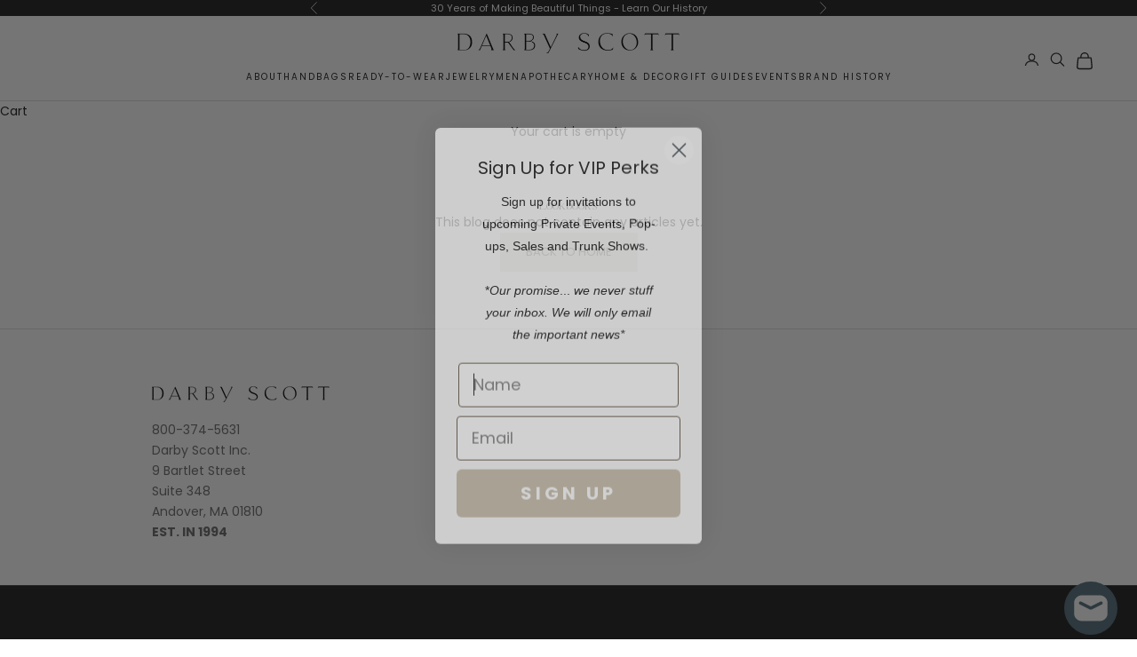

--- FILE ---
content_type: text/html; charset=utf-8
request_url: https://darbyscott.com/blogs/lookbooks
body_size: 35619
content:
<!doctype html>

  <html class="no-js" lang="en" dir="ltr">
    <head>
      <meta charset="utf-8">
      <meta name="viewport" content="width=device-width, initial-scale=1.0, height=device-height, minimum-scale=1.0, maximum-scale=5.0">
  
      <title>Lookbooks</title><link rel="canonical" href="https://darbyscott.com/blogs/lookbooks"><link rel="shortcut icon" href="//darbyscott.com/cdn/shop/files/LogoFB_1.jpg?v=1694178937&width=96">
        <link rel="apple-touch-icon" href="//darbyscott.com/cdn/shop/files/LogoFB_1.jpg?v=1694178937&width=180"><link rel="preconnect" href="https://fonts.googleapis.com">
      <link rel="preconnect" href="https://fonts.gstatic.com" crossorigin><style>
  :root {
    /* Container */
    --container-max-width: 100%;
    --container-xxs-max-width: 27.5rem; /* 440px */
    --container-xs-max-width: 42.5rem; /* 680px */
    --container-sm-max-width: 61.25rem; /* 980px */
    --container-md-max-width: 71.875rem; /* 1150px */
    --container-lg-max-width: 78.75rem; /* 1260px */
    --container-xl-max-width: 85rem; /* 1360px */
    --container-gutter: 1.25rem;

    --section-vertical-spacing: 2.5rem;
    --section-vertical-spacing-tight:2.5rem;

    --section-stack-gap:2.25rem;
    --section-stack-gap-tight:2.25rem;

    /* Form settings */
    --form-gap: 1.25rem; /* Gap between fieldset and submit button */
    --fieldset-gap: 1rem; /* Gap between each form input within a fieldset */
    --form-control-gap: 0.625rem; /* Gap between input and label (ignored for floating label) */
    --checkbox-control-gap: 0.75rem; /* Horizontal gap between checkbox and its associated label */
    --input-padding-block: 0.65rem; /* Vertical padding for input, textarea and native select */
    --input-padding-inline: 0.8rem; /* Horizontal padding for input, textarea and native select */
    --checkbox-size: 0.875rem; /* Size (width and height) for checkbox */

    /* Other sizes */
    --sticky-area-height: calc(var(--announcement-bar-is-sticky, 0) * var(--announcement-bar-height, 0px) + var(--header-is-sticky, 0) * var(--header-is-visible, 1) * var(--header-height, 0px));

    /* RTL support */
    --transform-logical-flip: 1;
    --transform-origin-start: left;
    --transform-origin-end: right;

    /**
     * ---------------------------------------------------------------------
     * TYPOGRAPHY
     * ---------------------------------------------------------------------
     */

    /* Font properties */
    --heading-font-family: MADE Mirage;
    --heading-font-weight: 500;
    --heading-font-style: normal;
    --heading-text-transform: normal;
    --heading-letter-spacing: 0.0em;
    --text-font-family: Poppins;
    --text-font-weight: 400;
    --text-font-style: normal;
    --text-letter-spacing: 0.0em;
    --button-font: var(--text-font-style) var(--text-font-weight) var(--text-sm) / 1.65 var(--text-font-family);
    --button-text-transform: uppercase;
    --button-letter-spacing: 0.0em;

    /* Font sizes */--text-heading-size-factor: 1;
    --text-h1: max(0.6875rem, clamp(1.375rem, 1.146341463414634rem + 0.975609756097561vw, 2rem) * var(--text-heading-size-factor));
    --text-h2: max(0.6875rem, clamp(1.25rem, 1.0670731707317074rem + 0.7804878048780488vw, 1.75rem) * var(--text-heading-size-factor));
    --text-h3: max(0.6875rem, clamp(1.125rem, 1.0335365853658536rem + 0.3902439024390244vw, 1.375rem) * var(--text-heading-size-factor));
    --text-h4: max(0.6875rem, clamp(1rem, 0.9542682926829268rem + 0.1951219512195122vw, 1.125rem) * var(--text-heading-size-factor));
    --text-h5: calc(0.875rem * var(--text-heading-size-factor));
    --text-h6: calc(0.75rem * var(--text-heading-size-factor));

    --text-xs: 0.75rem;
    --text-sm: 0.8125rem;
    --text-base: 0.875rem;
    --text-lg: 1.0rem;
    --text-xl: 1.125rem;

    /* Rounded variables (used for border radius) */
    --rounded-full: 9999px;
    --button-border-radius: 0.0rem;
    --input-border-radius: 0.0rem;

    /* Box shadow */
    --shadow-sm: 0 2px 8px rgb(0 0 0 / 0.05);
    --shadow: 0 5px 15px rgb(0 0 0 / 0.05);
    --shadow-md: 0 5px 30px rgb(0 0 0 / 0.05);
    --shadow-block: px px px rgb(var(--text-primary) / 0.0);

    /**
     * ---------------------------------------------------------------------
     * OTHER
     * ---------------------------------------------------------------------
     */

    --checkmark-svg-url: url(//darbyscott.com/cdn/shop/t/228/assets/checkmark.svg?v=172590124778564636921754428036);
    --cursor-zoom-in-svg-url: url(//darbyscott.com/cdn/shop/t/228/assets/cursor-zoom-in.svg?v=112480252220988712521754428036);
  }

  [dir="rtl"]:root {
    /* RTL support */
    --transform-logical-flip: -1;
    --transform-origin-start: right;
    --transform-origin-end: left;
  }

  @media screen and (min-width: 700px) {
    :root {
      /* Typography (font size) */
      --text-xs: 0.75rem;
      --text-sm: 0.8125rem;
      --text-base: 0.875rem;
      --text-lg: 1.0rem;
      --text-xl: 1.25rem;

      /* Spacing settings */
      --container-gutter: 2rem;
    }
  }

  @media screen and (min-width: 1000px) {
    :root {
      /* Spacing settings */
      --container-gutter: 3rem;

      --section-vertical-spacing: 4rem;
      --section-vertical-spacing-tight: 4rem;

      --section-stack-gap:3rem;
      --section-stack-gap-tight:3rem;
    }
  }:root {/* Overlay used for modal */
    --page-overlay: 0 0 0 / 0.4;

    /* We use the first scheme background as default */
    --page-background: ;

    /* Product colors */
    --on-sale-text: 227 44 43;
    --on-sale-badge-background: 227 44 43;
    --on-sale-badge-text: 0 0 0;
    --sold-out-badge-background: 118 118 110;
    --sold-out-badge-text: 255,255,255;
    --custom-badge-background: 28 28 28;
    --custom-badge-text: 255 255 255;
    --star-color: 28 28 28;

    /* Status colors */
    --success-background: 212 227 203;
    --success-text: 48 122 7;
    --warning-background: 253 241 224;
    --warning-text: 237 138 0;
    --error-background: 243 204 204;
    --error-text: 203 43 43;
  }.color-scheme--scheme-1 {
      /* Color settings */--accent: 229 227 215;
      --text-color: 28 28 28;
      --background: 255 255 255 / 1.0;
      --background-without-opacity: 255 255 255;
      --background-gradient: ;--border-color: 221 221 221;/* Button colors */
      --button-background: 229 227 215;
      --button-text-color: 106 106 106;

      /* Circled buttons */
      --circle-button-background: 255 255 255;
      --circle-button-text-color: 28 28 28;
    }.shopify-section:has(.section-spacing.color-scheme--bg-54922f2e920ba8346f6dc0fba343d673) + .shopify-section:has(.section-spacing.color-scheme--bg-54922f2e920ba8346f6dc0fba343d673:not(.bordered-section)) .section-spacing {
      padding-block-start: 0;
    }.color-scheme--scheme-2 {
      /* Color settings */--accent: 28 28 28;
      --text-color: 28 28 28;
      --background: 255 255 255 / 1.0;
      --background-without-opacity: 255 255 255;
      --background-gradient: ;--border-color: 221 221 221;/* Button colors */
      --button-background: 28 28 28;
      --button-text-color: 255 255 255;

      /* Circled buttons */
      --circle-button-background: 255 255 255;
      --circle-button-text-color: 28 28 28;
    }.shopify-section:has(.section-spacing.color-scheme--bg-54922f2e920ba8346f6dc0fba343d673) + .shopify-section:has(.section-spacing.color-scheme--bg-54922f2e920ba8346f6dc0fba343d673:not(.bordered-section)) .section-spacing {
      padding-block-start: 0;
    }.color-scheme--scheme-3 {
      /* Color settings */--accent: 255 255 255;
      --text-color: 255 255 255;
      --background: 28 28 28 / 1.0;
      --background-without-opacity: 28 28 28;
      --background-gradient: ;--border-color: 62 62 62;/* Button colors */
      --button-background: 255 255 255;
      --button-text-color: 28 28 28;

      /* Circled buttons */
      --circle-button-background: 255 255 255;
      --circle-button-text-color: 28 28 28;
    }.shopify-section:has(.section-spacing.color-scheme--bg-c1f8cb21047e4797e94d0969dc5d1e44) + .shopify-section:has(.section-spacing.color-scheme--bg-c1f8cb21047e4797e94d0969dc5d1e44:not(.bordered-section)) .section-spacing {
      padding-block-start: 0;
    }.color-scheme--scheme-4 {
      /* Color settings */--accent: 255 255 255;
      --text-color: 255 255 255;
      --background: 0 0 0 / 0.0;
      --background-without-opacity: 0 0 0;
      --background-gradient: ;--border-color: 255 255 255;/* Button colors */
      --button-background: 255 255 255;
      --button-text-color: 28 28 28;

      /* Circled buttons */
      --circle-button-background: 255 255 255;
      --circle-button-text-color: 28 28 28;
    }.shopify-section:has(.section-spacing.color-scheme--bg-3671eee015764974ee0aef1536023e0f) + .shopify-section:has(.section-spacing.color-scheme--bg-3671eee015764974ee0aef1536023e0f:not(.bordered-section)) .section-spacing {
      padding-block-start: 0;
    }.color-scheme--scheme-0a40490e-1ee6-4003-8fe6-218358f223ea {
      /* Color settings */--accent: 229 227 215;
      --text-color: 28 28 28;
      --background: 245 245 245 / 1.0;
      --background-without-opacity: 245 245 245;
      --background-gradient: ;--border-color: 212 212 212;/* Button colors */
      --button-background: 229 227 215;
      --button-text-color: 106 106 106;

      /* Circled buttons */
      --circle-button-background: 255 255 255;
      --circle-button-text-color: 28 28 28;
    }.shopify-section:has(.section-spacing.color-scheme--bg-c238bd49806a0806a75efee5b84a9b53) + .shopify-section:has(.section-spacing.color-scheme--bg-c238bd49806a0806a75efee5b84a9b53:not(.bordered-section)) .section-spacing {
      padding-block-start: 0;
    }.color-scheme--dialog {
      /* Color settings */--accent: 28 28 28;
      --text-color: 28 28 28;
      --background: 255 255 255 / 1.0;
      --background-without-opacity: 255 255 255;
      --background-gradient: ;--border-color: 221 221 221;/* Button colors */
      --button-background: 28 28 28;
      --button-text-color: 255 255 255;

      /* Circled buttons */
      --circle-button-background: 255 255 255;
      --circle-button-text-color: 28 28 28;
    }
</style><link href="//darbyscott.com/cdn/shop/t/228/assets/theme.old.css?v=116688758686027920781768608401" rel="stylesheet" type="text/css" media="all" /><link href="//darbyscott.com/cdn/shop/t/228/assets/style.css?v=5724742567949116991754428036" rel="stylesheet" type="text/css" media="all" /><link href="//darbyscott.com/cdn/shop/t/228/assets/custom.min.css?v=20862172459734571011754428036" rel="stylesheet" type="text/css" media="all" /><link href="//darbyscott.com/cdn/shop/t/228/assets/theme.css?v=114057338352654121011754428036" rel="stylesheet" type="text/css" media="all" /><script async crossorigin fetchpriority="high" src="/cdn/shopifycloud/importmap-polyfill/es-modules-shim.2.4.0.js"></script>
<script>
        window.YETT_BLACKLIST=[
          /app\.backinstock\.org/,
          /load\.fomo\.com/,
          /zendesk\-embeddable\.js/,
          // /static\.klaviyo\.com/,
          /shy\.elfsight\.com/,
          /cdn\.refersion\.com/,
          /s3\.amazonaws\.com/,
          /bam\.nr\-data\.net/,
          /load\.csell\.co/,
          /d3iz8yddtnmavc\.cloudfront\.net/,
          /jsappcdn\.hikeorders\.com/,
          /imgs\.signifyd\.com/,
          /www\.googletagmanager\.com/,
          /cdn-swell-assets\.yotpo\.com/,
          /yotpo/,
          /d\.adroll\.com/,
          /s\.adroll\.com/,
          /connect\.facebook\.net/,
          /geolocation-recommendations\.shopifyapps\.com/,
          /geolocation-recommendations/,
          /protect\.humanpresence\.io/,
          /imgs\.signifyd\.com/,
          /fast\.a\.klaviyo\.com/,
          /www\.facebook\.com/,
          /script\.metricode\.com/
        ];
        window.YETT_WHITELIST=[
        ];
        window.addEventListener('load',function(){setTimeout(function(){window.yett.unblock()}, 4000)});
      </script>
      <link rel="preconnect" href="https://unpkg.com/yett@0.1.9/dist/yett.min.js" crossorigin>
      <script src="https://unpkg.com/yett@0.1.9/dist/yett.min.js"></script><meta property="og:type" content="website">
  <meta property="og:title" content="Lookbooks"><meta property="og:url" content="https://darbyscott.com/blogs/lookbooks">
<meta property="og:site_name" content="Darby Scott"><meta name="twitter:card" content="summary"><meta name="twitter:title" content="Lookbooks">
  <meta name="twitter:description" content="Lookbooks"><script type="application/ld+json">
  {
    "@context": "https://schema.org",
    "@type": "BreadcrumbList",
    "itemListElement": [{
        "@type": "ListItem",
        "position": 1,
        "name": "Home",
        "item": "https://darbyscott.com"
      },{
            "@type": "ListItem",
            "position": 2,
            "name": "Lookbooks",
            "item": "https://darbyscott.com/blogs/lookbooks"
          }]
  }
</script><script>
  // This allows to expose several variables to the global scope, to be used in scripts
  window.themeVariables = {
    settings: {
      showPageTransition: null,
      pageType: "blog",
      moneyFormat: "${{ amount }}",
      moneyWithCurrencyFormat: "${{ amount }}",
      currencyCodeEnabled: false,
      cartType: "drawer",
      staggerMenuApparition: true
    },

    strings: {
      addedToCart: "Added to your cart!",
      closeGallery: "Close gallery",
      zoomGallery: "Zoom picture",
      errorGallery: "Image cannot be loaded",
      shippingEstimatorNoResults: "Sorry, we do not ship to your address.",
      shippingEstimatorOneResult: "There is one shipping rate for your address:",
      shippingEstimatorMultipleResults: "There are several shipping rates for your address:",
      shippingEstimatorError: "One or more error occurred while retrieving shipping rates:",
      next: "Next",
      previous: "Previous"
    },

    mediaQueries: {
      'sm': 'screen and (min-width: 700px)',
      'md': 'screen and (min-width: 1000px)',
      'lg': 'screen and (min-width: 1150px)',
      'xl': 'screen and (min-width: 1400px)',
      '2xl': 'screen and (min-width: 1600px)',
      'sm-max': 'screen and (max-width: 699px)',
      'md-max': 'screen and (max-width: 999px)',
      'lg-max': 'screen and (max-width: 1149px)',
      'xl-max': 'screen and (max-width: 1399px)',
      '2xl-max': 'screen and (max-width: 1599px)',
      'motion-safe': '(prefers-reduced-motion: no-preference)',
      'motion-reduce': '(prefers-reduced-motion: reduce)',
      'supports-hover': 'screen and (pointer: fine)',
      'supports-touch': 'screen and (hover: none)'
    }
  };</script><script>
        if (!(HTMLScriptElement.supports && HTMLScriptElement.supports('importmap'))) {
          const importMapPolyfill = document.createElement('script');
          importMapPolyfill.async = true;
          importMapPolyfill.src = "//darbyscott.com/cdn/shop/t/228/assets/es-module-shims.min.js?v=140375185335194536761754428036";
  
          document.head.appendChild(importMapPolyfill);
        }
      </script>

      
      <script src="//darbyscott.com/cdn/shop/t/228/assets/jquery.min.js?v=89264165447073588911754428036" defer></script>
      <script src="//darbyscott.com/cdn/shop/t/228/assets/lazysizes.min.js?v=6364126453566912861754428036" defer></script>
      <script src="//darbyscott.com/cdn/shop/t/228/assets/libs.min.js?v=134264252159015143461754428036" defer></script>
      <script src="//darbyscott.com/cdn/shop/t/228/assets/theme.min.js?v=43716951652952486091754428036" defer></script>
      <script id='merchantWidgetScript' src="https://www.gstatic.com/shopping/merchant/merchantwidget.js" defer></script>

      
      <script src="//darbyscott.com/cdn/shop/t/228/assets/bundle.js?v=24505104853872041051754428036" defer></script>
      <script src="//darbyscott.com/cdn/shop/t/228/assets/custom.js?v=44327355637303117731754428036" defer></script>
      
  
      <script type="importmap">{
          "imports": {
            "vendor": "//darbyscott.com/cdn/shop/t/228/assets/vendor.min.js?v=97444456987200009421754428036",
            "theme": "//darbyscott.com/cdn/shop/t/228/assets/theme.js?v=123221350570927286291754428036",
            "photoswipe": "//darbyscott.com/cdn/shop/t/228/assets/photoswipe.min.js?v=13374349288281597431754428036"
          }
        }
      </script>
      <script>// This allows to expose several variables to the global scope, to be used in scripts
        window.theme = {
          pageType: "blog",
          moneyFormat: "${{ amount }}",
          moneyWithCurrencyFormat: "${{ amount }}",
          currencyCodeEnabled: false,
          productImageSize: null,
          searchMode: null,
          showPageTransition: null,
          showElementStaggering: null,
          showImageZooming: null
        };
  
        window.routes = {
          rootUrl: "\/",
          rootUrlWithoutSlash: '',
          cartUrl: "\/cart",
          cartAddUrl: "\/cart\/add",
          cartChangeUrl: "\/cart\/change",
          searchUrl: "\/search",
          productRecommendationsUrl: "\/recommendations\/products"
        };
  
        
  
        window.lazySizesConfig = {
          loadHidden: false,
          hFac: 0.5,
          expFactor: 2,
          ricTimeout: 150,
          lazyClass: 'Image--lazyLoad',
          loadingClass: 'Image--lazyLoading',
          loadedClass: 'Image--lazyLoaded'
        };
  
        document.documentElement.className = document.documentElement.className.replace('no-js', 'js');
        document.documentElement.style.setProperty('--window-height', window.innerHeight + 'px');
  
        // We do a quick detection of some features (we could use Modernizr but for so little...)
        (function() {
          document.documentElement.className += ((window.CSS && window.CSS.supports('(position: sticky) or (position: -webkit-sticky)')) ? ' supports-sticky' : ' no-supports-sticky');
          document.documentElement.className += (window.matchMedia('(-moz-touch-enabled: 1), (hover: none)')).matches ? ' no-supports-hover' : ' supports-hover';
        }());
  
        
      </script>
  
      <script type="module" src="//darbyscott.com/cdn/shop/t/228/assets/vendor.min.js?v=97444456987200009421754428036" defer></script>
      <script type="module" src="//darbyscott.com/cdn/shop/t/228/assets/theme.js?v=123221350570927286291754428036" defer></script>
      
      
      
      <script>window.performance && window.performance.mark && window.performance.mark('shopify.content_for_header.start');</script><meta name="google-site-verification" content="Vfq3USSuFAbWTdBJIIETuSrf43TxOl29yg_hgIWGgms">
<meta name="google-site-verification" content="Rn1Ns8k7POShmPYW_eG7bkH9SqXYesiq5LpfOL_ZmD4">
<meta name="google-site-verification" content="6Mr83OfzbMjeuXSTcgb-qWeJdzVn7YzFTCiRIE7fzkM">
<meta id="shopify-digital-wallet" name="shopify-digital-wallet" content="/12483859/digital_wallets/dialog">
<meta name="shopify-checkout-api-token" content="99193acbf78e7842dae62c9a507e6914">
<meta id="in-context-paypal-metadata" data-shop-id="12483859" data-venmo-supported="false" data-environment="production" data-locale="en_US" data-paypal-v4="true" data-currency="USD">
<link rel="alternate" type="application/atom+xml" title="Feed" href="/blogs/lookbooks.atom" />
<script async="async" src="/checkouts/internal/preloads.js?locale=en-US"></script>
<link rel="preconnect" href="https://shop.app" crossorigin="anonymous">
<script async="async" src="https://shop.app/checkouts/internal/preloads.js?locale=en-US&shop_id=12483859" crossorigin="anonymous"></script>
<script id="shopify-features" type="application/json">{"accessToken":"99193acbf78e7842dae62c9a507e6914","betas":["rich-media-storefront-analytics"],"domain":"darbyscott.com","predictiveSearch":true,"shopId":12483859,"locale":"en"}</script>
<script>var Shopify = Shopify || {};
Shopify.shop = "darbyscott-2.myshopify.com";
Shopify.locale = "en";
Shopify.currency = {"active":"USD","rate":"1.0"};
Shopify.country = "US";
Shopify.theme = {"name":"Plug Development - 8\/5\/2025","id":154284654828,"schema_name":"Prestige","schema_version":"10.4.0","theme_store_id":855,"role":"main"};
Shopify.theme.handle = "null";
Shopify.theme.style = {"id":null,"handle":null};
Shopify.cdnHost = "darbyscott.com/cdn";
Shopify.routes = Shopify.routes || {};
Shopify.routes.root = "/";</script>
<script type="module">!function(o){(o.Shopify=o.Shopify||{}).modules=!0}(window);</script>
<script>!function(o){function n(){var o=[];function n(){o.push(Array.prototype.slice.apply(arguments))}return n.q=o,n}var t=o.Shopify=o.Shopify||{};t.loadFeatures=n(),t.autoloadFeatures=n()}(window);</script>
<script>
  window.ShopifyPay = window.ShopifyPay || {};
  window.ShopifyPay.apiHost = "shop.app\/pay";
  window.ShopifyPay.redirectState = null;
</script>
<script id="shop-js-analytics" type="application/json">{"pageType":"blog"}</script>
<script defer="defer" async type="module" src="//darbyscott.com/cdn/shopifycloud/shop-js/modules/v2/client.init-shop-cart-sync_BT-GjEfc.en.esm.js"></script>
<script defer="defer" async type="module" src="//darbyscott.com/cdn/shopifycloud/shop-js/modules/v2/chunk.common_D58fp_Oc.esm.js"></script>
<script defer="defer" async type="module" src="//darbyscott.com/cdn/shopifycloud/shop-js/modules/v2/chunk.modal_xMitdFEc.esm.js"></script>
<script type="module">
  await import("//darbyscott.com/cdn/shopifycloud/shop-js/modules/v2/client.init-shop-cart-sync_BT-GjEfc.en.esm.js");
await import("//darbyscott.com/cdn/shopifycloud/shop-js/modules/v2/chunk.common_D58fp_Oc.esm.js");
await import("//darbyscott.com/cdn/shopifycloud/shop-js/modules/v2/chunk.modal_xMitdFEc.esm.js");

  window.Shopify.SignInWithShop?.initShopCartSync?.({"fedCMEnabled":true,"windoidEnabled":true});

</script>
<script>
  window.Shopify = window.Shopify || {};
  if (!window.Shopify.featureAssets) window.Shopify.featureAssets = {};
  window.Shopify.featureAssets['shop-js'] = {"shop-cart-sync":["modules/v2/client.shop-cart-sync_DZOKe7Ll.en.esm.js","modules/v2/chunk.common_D58fp_Oc.esm.js","modules/v2/chunk.modal_xMitdFEc.esm.js"],"init-fed-cm":["modules/v2/client.init-fed-cm_B6oLuCjv.en.esm.js","modules/v2/chunk.common_D58fp_Oc.esm.js","modules/v2/chunk.modal_xMitdFEc.esm.js"],"shop-cash-offers":["modules/v2/client.shop-cash-offers_D2sdYoxE.en.esm.js","modules/v2/chunk.common_D58fp_Oc.esm.js","modules/v2/chunk.modal_xMitdFEc.esm.js"],"shop-login-button":["modules/v2/client.shop-login-button_QeVjl5Y3.en.esm.js","modules/v2/chunk.common_D58fp_Oc.esm.js","modules/v2/chunk.modal_xMitdFEc.esm.js"],"pay-button":["modules/v2/client.pay-button_DXTOsIq6.en.esm.js","modules/v2/chunk.common_D58fp_Oc.esm.js","modules/v2/chunk.modal_xMitdFEc.esm.js"],"shop-button":["modules/v2/client.shop-button_DQZHx9pm.en.esm.js","modules/v2/chunk.common_D58fp_Oc.esm.js","modules/v2/chunk.modal_xMitdFEc.esm.js"],"avatar":["modules/v2/client.avatar_BTnouDA3.en.esm.js"],"init-windoid":["modules/v2/client.init-windoid_CR1B-cfM.en.esm.js","modules/v2/chunk.common_D58fp_Oc.esm.js","modules/v2/chunk.modal_xMitdFEc.esm.js"],"init-shop-for-new-customer-accounts":["modules/v2/client.init-shop-for-new-customer-accounts_C_vY_xzh.en.esm.js","modules/v2/client.shop-login-button_QeVjl5Y3.en.esm.js","modules/v2/chunk.common_D58fp_Oc.esm.js","modules/v2/chunk.modal_xMitdFEc.esm.js"],"init-shop-email-lookup-coordinator":["modules/v2/client.init-shop-email-lookup-coordinator_BI7n9ZSv.en.esm.js","modules/v2/chunk.common_D58fp_Oc.esm.js","modules/v2/chunk.modal_xMitdFEc.esm.js"],"init-shop-cart-sync":["modules/v2/client.init-shop-cart-sync_BT-GjEfc.en.esm.js","modules/v2/chunk.common_D58fp_Oc.esm.js","modules/v2/chunk.modal_xMitdFEc.esm.js"],"shop-toast-manager":["modules/v2/client.shop-toast-manager_DiYdP3xc.en.esm.js","modules/v2/chunk.common_D58fp_Oc.esm.js","modules/v2/chunk.modal_xMitdFEc.esm.js"],"init-customer-accounts":["modules/v2/client.init-customer-accounts_D9ZNqS-Q.en.esm.js","modules/v2/client.shop-login-button_QeVjl5Y3.en.esm.js","modules/v2/chunk.common_D58fp_Oc.esm.js","modules/v2/chunk.modal_xMitdFEc.esm.js"],"init-customer-accounts-sign-up":["modules/v2/client.init-customer-accounts-sign-up_iGw4briv.en.esm.js","modules/v2/client.shop-login-button_QeVjl5Y3.en.esm.js","modules/v2/chunk.common_D58fp_Oc.esm.js","modules/v2/chunk.modal_xMitdFEc.esm.js"],"shop-follow-button":["modules/v2/client.shop-follow-button_CqMgW2wH.en.esm.js","modules/v2/chunk.common_D58fp_Oc.esm.js","modules/v2/chunk.modal_xMitdFEc.esm.js"],"checkout-modal":["modules/v2/client.checkout-modal_xHeaAweL.en.esm.js","modules/v2/chunk.common_D58fp_Oc.esm.js","modules/v2/chunk.modal_xMitdFEc.esm.js"],"shop-login":["modules/v2/client.shop-login_D91U-Q7h.en.esm.js","modules/v2/chunk.common_D58fp_Oc.esm.js","modules/v2/chunk.modal_xMitdFEc.esm.js"],"lead-capture":["modules/v2/client.lead-capture_BJmE1dJe.en.esm.js","modules/v2/chunk.common_D58fp_Oc.esm.js","modules/v2/chunk.modal_xMitdFEc.esm.js"],"payment-terms":["modules/v2/client.payment-terms_Ci9AEqFq.en.esm.js","modules/v2/chunk.common_D58fp_Oc.esm.js","modules/v2/chunk.modal_xMitdFEc.esm.js"]};
</script>
<script>(function() {
  var isLoaded = false;
  function asyncLoad() {
    if (isLoaded) return;
    isLoaded = true;
    var urls = ["https:\/\/cdn-scripts.signifyd.com\/shopify\/script-tag.js?shop=darbyscott-2.myshopify.com","https:\/\/cdn-loyalty.yotpo.com\/loader\/4W2DZ_sjS6UTFXeqg6nIWA.js?shop=darbyscott-2.myshopify.com","\/\/backinstock.useamp.com\/widget\/46196_1767157166.js?category=bis\u0026v=6\u0026shop=darbyscott-2.myshopify.com"];
    for (var i = 0; i < urls.length; i++) {
      var s = document.createElement('script');
      s.type = 'text/javascript';
      s.async = true;
      s.src = urls[i];
      var x = document.getElementsByTagName('script')[0];
      x.parentNode.insertBefore(s, x);
    }
  };
  if(window.attachEvent) {
    window.attachEvent('onload', asyncLoad);
  } else {
    window.addEventListener('load', asyncLoad, false);
  }
})();</script>
<script id="__st">var __st={"a":12483859,"offset":-18000,"reqid":"63304e1d-7114-41eb-becb-25030c90d9b3-1769505529","pageurl":"darbyscott.com\/blogs\/lookbooks","s":"blogs-98579022","u":"5002fba1d3bb","p":"blog","rtyp":"blog","rid":98579022};</script>
<script>window.ShopifyPaypalV4VisibilityTracking = true;</script>
<script id="captcha-bootstrap">!function(){'use strict';const t='contact',e='account',n='new_comment',o=[[t,t],['blogs',n],['comments',n],[t,'customer']],c=[[e,'customer_login'],[e,'guest_login'],[e,'recover_customer_password'],[e,'create_customer']],r=t=>t.map((([t,e])=>`form[action*='/${t}']:not([data-nocaptcha='true']) input[name='form_type'][value='${e}']`)).join(','),a=t=>()=>t?[...document.querySelectorAll(t)].map((t=>t.form)):[];function s(){const t=[...o],e=r(t);return a(e)}const i='password',u='form_key',d=['recaptcha-v3-token','g-recaptcha-response','h-captcha-response',i],f=()=>{try{return window.sessionStorage}catch{return}},m='__shopify_v',_=t=>t.elements[u];function p(t,e,n=!1){try{const o=window.sessionStorage,c=JSON.parse(o.getItem(e)),{data:r}=function(t){const{data:e,action:n}=t;return t[m]||n?{data:e,action:n}:{data:t,action:n}}(c);for(const[e,n]of Object.entries(r))t.elements[e]&&(t.elements[e].value=n);n&&o.removeItem(e)}catch(o){console.error('form repopulation failed',{error:o})}}const l='form_type',E='cptcha';function T(t){t.dataset[E]=!0}const w=window,h=w.document,L='Shopify',v='ce_forms',y='captcha';let A=!1;((t,e)=>{const n=(g='f06e6c50-85a8-45c8-87d0-21a2b65856fe',I='https://cdn.shopify.com/shopifycloud/storefront-forms-hcaptcha/ce_storefront_forms_captcha_hcaptcha.v1.5.2.iife.js',D={infoText:'Protected by hCaptcha',privacyText:'Privacy',termsText:'Terms'},(t,e,n)=>{const o=w[L][v],c=o.bindForm;if(c)return c(t,g,e,D).then(n);var r;o.q.push([[t,g,e,D],n]),r=I,A||(h.body.append(Object.assign(h.createElement('script'),{id:'captcha-provider',async:!0,src:r})),A=!0)});var g,I,D;w[L]=w[L]||{},w[L][v]=w[L][v]||{},w[L][v].q=[],w[L][y]=w[L][y]||{},w[L][y].protect=function(t,e){n(t,void 0,e),T(t)},Object.freeze(w[L][y]),function(t,e,n,w,h,L){const[v,y,A,g]=function(t,e,n){const i=e?o:[],u=t?c:[],d=[...i,...u],f=r(d),m=r(i),_=r(d.filter((([t,e])=>n.includes(e))));return[a(f),a(m),a(_),s()]}(w,h,L),I=t=>{const e=t.target;return e instanceof HTMLFormElement?e:e&&e.form},D=t=>v().includes(t);t.addEventListener('submit',(t=>{const e=I(t);if(!e)return;const n=D(e)&&!e.dataset.hcaptchaBound&&!e.dataset.recaptchaBound,o=_(e),c=g().includes(e)&&(!o||!o.value);(n||c)&&t.preventDefault(),c&&!n&&(function(t){try{if(!f())return;!function(t){const e=f();if(!e)return;const n=_(t);if(!n)return;const o=n.value;o&&e.removeItem(o)}(t);const e=Array.from(Array(32),(()=>Math.random().toString(36)[2])).join('');!function(t,e){_(t)||t.append(Object.assign(document.createElement('input'),{type:'hidden',name:u})),t.elements[u].value=e}(t,e),function(t,e){const n=f();if(!n)return;const o=[...t.querySelectorAll(`input[type='${i}']`)].map((({name:t})=>t)),c=[...d,...o],r={};for(const[a,s]of new FormData(t).entries())c.includes(a)||(r[a]=s);n.setItem(e,JSON.stringify({[m]:1,action:t.action,data:r}))}(t,e)}catch(e){console.error('failed to persist form',e)}}(e),e.submit())}));const S=(t,e)=>{t&&!t.dataset[E]&&(n(t,e.some((e=>e===t))),T(t))};for(const o of['focusin','change'])t.addEventListener(o,(t=>{const e=I(t);D(e)&&S(e,y())}));const B=e.get('form_key'),M=e.get(l),P=B&&M;t.addEventListener('DOMContentLoaded',(()=>{const t=y();if(P)for(const e of t)e.elements[l].value===M&&p(e,B);[...new Set([...A(),...v().filter((t=>'true'===t.dataset.shopifyCaptcha))])].forEach((e=>S(e,t)))}))}(h,new URLSearchParams(w.location.search),n,t,e,['guest_login'])})(!0,!0)}();</script>
<script integrity="sha256-4kQ18oKyAcykRKYeNunJcIwy7WH5gtpwJnB7kiuLZ1E=" data-source-attribution="shopify.loadfeatures" defer="defer" src="//darbyscott.com/cdn/shopifycloud/storefront/assets/storefront/load_feature-a0a9edcb.js" crossorigin="anonymous"></script>
<script crossorigin="anonymous" defer="defer" src="//darbyscott.com/cdn/shopifycloud/storefront/assets/shopify_pay/storefront-65b4c6d7.js?v=20250812"></script>
<script data-source-attribution="shopify.dynamic_checkout.dynamic.init">var Shopify=Shopify||{};Shopify.PaymentButton=Shopify.PaymentButton||{isStorefrontPortableWallets:!0,init:function(){window.Shopify.PaymentButton.init=function(){};var t=document.createElement("script");t.src="https://darbyscott.com/cdn/shopifycloud/portable-wallets/latest/portable-wallets.en.js",t.type="module",document.head.appendChild(t)}};
</script>
<script data-source-attribution="shopify.dynamic_checkout.buyer_consent">
  function portableWalletsHideBuyerConsent(e){var t=document.getElementById("shopify-buyer-consent"),n=document.getElementById("shopify-subscription-policy-button");t&&n&&(t.classList.add("hidden"),t.setAttribute("aria-hidden","true"),n.removeEventListener("click",e))}function portableWalletsShowBuyerConsent(e){var t=document.getElementById("shopify-buyer-consent"),n=document.getElementById("shopify-subscription-policy-button");t&&n&&(t.classList.remove("hidden"),t.removeAttribute("aria-hidden"),n.addEventListener("click",e))}window.Shopify?.PaymentButton&&(window.Shopify.PaymentButton.hideBuyerConsent=portableWalletsHideBuyerConsent,window.Shopify.PaymentButton.showBuyerConsent=portableWalletsShowBuyerConsent);
</script>
<script data-source-attribution="shopify.dynamic_checkout.cart.bootstrap">document.addEventListener("DOMContentLoaded",(function(){function t(){return document.querySelector("shopify-accelerated-checkout-cart, shopify-accelerated-checkout")}if(t())Shopify.PaymentButton.init();else{new MutationObserver((function(e,n){t()&&(Shopify.PaymentButton.init(),n.disconnect())})).observe(document.body,{childList:!0,subtree:!0})}}));
</script>
<link id="shopify-accelerated-checkout-styles" rel="stylesheet" media="screen" href="https://darbyscott.com/cdn/shopifycloud/portable-wallets/latest/accelerated-checkout-backwards-compat.css" crossorigin="anonymous">
<style id="shopify-accelerated-checkout-cart">
        #shopify-buyer-consent {
  margin-top: 1em;
  display: inline-block;
  width: 100%;
}

#shopify-buyer-consent.hidden {
  display: none;
}

#shopify-subscription-policy-button {
  background: none;
  border: none;
  padding: 0;
  text-decoration: underline;
  font-size: inherit;
  cursor: pointer;
}

#shopify-subscription-policy-button::before {
  box-shadow: none;
}

      </style>

<script>window.performance && window.performance.mark && window.performance.mark('shopify.content_for_header.end');</script>

    <!-- BEGIN app block: shopify://apps/klaviyo-email-marketing-sms/blocks/klaviyo-onsite-embed/2632fe16-c075-4321-a88b-50b567f42507 -->












  <script async src="https://static.klaviyo.com/onsite/js/JztXkP/klaviyo.js?company_id=JztXkP"></script>
  <script>!function(){if(!window.klaviyo){window._klOnsite=window._klOnsite||[];try{window.klaviyo=new Proxy({},{get:function(n,i){return"push"===i?function(){var n;(n=window._klOnsite).push.apply(n,arguments)}:function(){for(var n=arguments.length,o=new Array(n),w=0;w<n;w++)o[w]=arguments[w];var t="function"==typeof o[o.length-1]?o.pop():void 0,e=new Promise((function(n){window._klOnsite.push([i].concat(o,[function(i){t&&t(i),n(i)}]))}));return e}}})}catch(n){window.klaviyo=window.klaviyo||[],window.klaviyo.push=function(){var n;(n=window._klOnsite).push.apply(n,arguments)}}}}();</script>

  




  <script>
    window.klaviyoReviewsProductDesignMode = false
  </script>







<!-- END app block --><script src="https://cdn.shopify.com/extensions/e8878072-2f6b-4e89-8082-94b04320908d/inbox-1254/assets/inbox-chat-loader.js" type="text/javascript" defer="defer"></script>
<link href="https://monorail-edge.shopifysvc.com" rel="dns-prefetch">
<script>(function(){if ("sendBeacon" in navigator && "performance" in window) {try {var session_token_from_headers = performance.getEntriesByType('navigation')[0].serverTiming.find(x => x.name == '_s').description;} catch {var session_token_from_headers = undefined;}var session_cookie_matches = document.cookie.match(/_shopify_s=([^;]*)/);var session_token_from_cookie = session_cookie_matches && session_cookie_matches.length === 2 ? session_cookie_matches[1] : "";var session_token = session_token_from_headers || session_token_from_cookie || "";function handle_abandonment_event(e) {var entries = performance.getEntries().filter(function(entry) {return /monorail-edge.shopifysvc.com/.test(entry.name);});if (!window.abandonment_tracked && entries.length === 0) {window.abandonment_tracked = true;var currentMs = Date.now();var navigation_start = performance.timing.navigationStart;var payload = {shop_id: 12483859,url: window.location.href,navigation_start,duration: currentMs - navigation_start,session_token,page_type: "blog"};window.navigator.sendBeacon("https://monorail-edge.shopifysvc.com/v1/produce", JSON.stringify({schema_id: "online_store_buyer_site_abandonment/1.1",payload: payload,metadata: {event_created_at_ms: currentMs,event_sent_at_ms: currentMs}}));}}window.addEventListener('pagehide', handle_abandonment_event);}}());</script>
<script id="web-pixels-manager-setup">(function e(e,d,r,n,o){if(void 0===o&&(o={}),!Boolean(null===(a=null===(i=window.Shopify)||void 0===i?void 0:i.analytics)||void 0===a?void 0:a.replayQueue)){var i,a;window.Shopify=window.Shopify||{};var t=window.Shopify;t.analytics=t.analytics||{};var s=t.analytics;s.replayQueue=[],s.publish=function(e,d,r){return s.replayQueue.push([e,d,r]),!0};try{self.performance.mark("wpm:start")}catch(e){}var l=function(){var e={modern:/Edge?\/(1{2}[4-9]|1[2-9]\d|[2-9]\d{2}|\d{4,})\.\d+(\.\d+|)|Firefox\/(1{2}[4-9]|1[2-9]\d|[2-9]\d{2}|\d{4,})\.\d+(\.\d+|)|Chrom(ium|e)\/(9{2}|\d{3,})\.\d+(\.\d+|)|(Maci|X1{2}).+ Version\/(15\.\d+|(1[6-9]|[2-9]\d|\d{3,})\.\d+)([,.]\d+|)( \(\w+\)|)( Mobile\/\w+|) Safari\/|Chrome.+OPR\/(9{2}|\d{3,})\.\d+\.\d+|(CPU[ +]OS|iPhone[ +]OS|CPU[ +]iPhone|CPU IPhone OS|CPU iPad OS)[ +]+(15[._]\d+|(1[6-9]|[2-9]\d|\d{3,})[._]\d+)([._]\d+|)|Android:?[ /-](13[3-9]|1[4-9]\d|[2-9]\d{2}|\d{4,})(\.\d+|)(\.\d+|)|Android.+Firefox\/(13[5-9]|1[4-9]\d|[2-9]\d{2}|\d{4,})\.\d+(\.\d+|)|Android.+Chrom(ium|e)\/(13[3-9]|1[4-9]\d|[2-9]\d{2}|\d{4,})\.\d+(\.\d+|)|SamsungBrowser\/([2-9]\d|\d{3,})\.\d+/,legacy:/Edge?\/(1[6-9]|[2-9]\d|\d{3,})\.\d+(\.\d+|)|Firefox\/(5[4-9]|[6-9]\d|\d{3,})\.\d+(\.\d+|)|Chrom(ium|e)\/(5[1-9]|[6-9]\d|\d{3,})\.\d+(\.\d+|)([\d.]+$|.*Safari\/(?![\d.]+ Edge\/[\d.]+$))|(Maci|X1{2}).+ Version\/(10\.\d+|(1[1-9]|[2-9]\d|\d{3,})\.\d+)([,.]\d+|)( \(\w+\)|)( Mobile\/\w+|) Safari\/|Chrome.+OPR\/(3[89]|[4-9]\d|\d{3,})\.\d+\.\d+|(CPU[ +]OS|iPhone[ +]OS|CPU[ +]iPhone|CPU IPhone OS|CPU iPad OS)[ +]+(10[._]\d+|(1[1-9]|[2-9]\d|\d{3,})[._]\d+)([._]\d+|)|Android:?[ /-](13[3-9]|1[4-9]\d|[2-9]\d{2}|\d{4,})(\.\d+|)(\.\d+|)|Mobile Safari.+OPR\/([89]\d|\d{3,})\.\d+\.\d+|Android.+Firefox\/(13[5-9]|1[4-9]\d|[2-9]\d{2}|\d{4,})\.\d+(\.\d+|)|Android.+Chrom(ium|e)\/(13[3-9]|1[4-9]\d|[2-9]\d{2}|\d{4,})\.\d+(\.\d+|)|Android.+(UC? ?Browser|UCWEB|U3)[ /]?(15\.([5-9]|\d{2,})|(1[6-9]|[2-9]\d|\d{3,})\.\d+)\.\d+|SamsungBrowser\/(5\.\d+|([6-9]|\d{2,})\.\d+)|Android.+MQ{2}Browser\/(14(\.(9|\d{2,})|)|(1[5-9]|[2-9]\d|\d{3,})(\.\d+|))(\.\d+|)|K[Aa][Ii]OS\/(3\.\d+|([4-9]|\d{2,})\.\d+)(\.\d+|)/},d=e.modern,r=e.legacy,n=navigator.userAgent;return n.match(d)?"modern":n.match(r)?"legacy":"unknown"}(),u="modern"===l?"modern":"legacy",c=(null!=n?n:{modern:"",legacy:""})[u],f=function(e){return[e.baseUrl,"/wpm","/b",e.hashVersion,"modern"===e.buildTarget?"m":"l",".js"].join("")}({baseUrl:d,hashVersion:r,buildTarget:u}),m=function(e){var d=e.version,r=e.bundleTarget,n=e.surface,o=e.pageUrl,i=e.monorailEndpoint;return{emit:function(e){var a=e.status,t=e.errorMsg,s=(new Date).getTime(),l=JSON.stringify({metadata:{event_sent_at_ms:s},events:[{schema_id:"web_pixels_manager_load/3.1",payload:{version:d,bundle_target:r,page_url:o,status:a,surface:n,error_msg:t},metadata:{event_created_at_ms:s}}]});if(!i)return console&&console.warn&&console.warn("[Web Pixels Manager] No Monorail endpoint provided, skipping logging."),!1;try{return self.navigator.sendBeacon.bind(self.navigator)(i,l)}catch(e){}var u=new XMLHttpRequest;try{return u.open("POST",i,!0),u.setRequestHeader("Content-Type","text/plain"),u.send(l),!0}catch(e){return console&&console.warn&&console.warn("[Web Pixels Manager] Got an unhandled error while logging to Monorail."),!1}}}}({version:r,bundleTarget:l,surface:e.surface,pageUrl:self.location.href,monorailEndpoint:e.monorailEndpoint});try{o.browserTarget=l,function(e){var d=e.src,r=e.async,n=void 0===r||r,o=e.onload,i=e.onerror,a=e.sri,t=e.scriptDataAttributes,s=void 0===t?{}:t,l=document.createElement("script"),u=document.querySelector("head"),c=document.querySelector("body");if(l.async=n,l.src=d,a&&(l.integrity=a,l.crossOrigin="anonymous"),s)for(var f in s)if(Object.prototype.hasOwnProperty.call(s,f))try{l.dataset[f]=s[f]}catch(e){}if(o&&l.addEventListener("load",o),i&&l.addEventListener("error",i),u)u.appendChild(l);else{if(!c)throw new Error("Did not find a head or body element to append the script");c.appendChild(l)}}({src:f,async:!0,onload:function(){if(!function(){var e,d;return Boolean(null===(d=null===(e=window.Shopify)||void 0===e?void 0:e.analytics)||void 0===d?void 0:d.initialized)}()){var d=window.webPixelsManager.init(e)||void 0;if(d){var r=window.Shopify.analytics;r.replayQueue.forEach((function(e){var r=e[0],n=e[1],o=e[2];d.publishCustomEvent(r,n,o)})),r.replayQueue=[],r.publish=d.publishCustomEvent,r.visitor=d.visitor,r.initialized=!0}}},onerror:function(){return m.emit({status:"failed",errorMsg:"".concat(f," has failed to load")})},sri:function(e){var d=/^sha384-[A-Za-z0-9+/=]+$/;return"string"==typeof e&&d.test(e)}(c)?c:"",scriptDataAttributes:o}),m.emit({status:"loading"})}catch(e){m.emit({status:"failed",errorMsg:(null==e?void 0:e.message)||"Unknown error"})}}})({shopId: 12483859,storefrontBaseUrl: "https://darbyscott.com",extensionsBaseUrl: "https://extensions.shopifycdn.com/cdn/shopifycloud/web-pixels-manager",monorailEndpoint: "https://monorail-edge.shopifysvc.com/unstable/produce_batch",surface: "storefront-renderer",enabledBetaFlags: ["2dca8a86"],webPixelsConfigList: [{"id":"1830682860","configuration":"{\"accountID\":\"JztXkP\",\"webPixelConfig\":\"eyJlbmFibGVBZGRlZFRvQ2FydEV2ZW50cyI6IHRydWV9\"}","eventPayloadVersion":"v1","runtimeContext":"STRICT","scriptVersion":"524f6c1ee37bacdca7657a665bdca589","type":"APP","apiClientId":123074,"privacyPurposes":["ANALYTICS","MARKETING"],"dataSharingAdjustments":{"protectedCustomerApprovalScopes":["read_customer_address","read_customer_email","read_customer_name","read_customer_personal_data","read_customer_phone"]}},{"id":"527859948","configuration":"{\"config\":\"{\\\"pixel_id\\\":\\\"G-47ZFLCB5EJ\\\",\\\"google_tag_ids\\\":[\\\"G-47ZFLCB5EJ\\\",\\\"AW-994506533\\\",\\\"GT-TB7T9J3\\\"],\\\"target_country\\\":\\\"US\\\",\\\"gtag_events\\\":[{\\\"type\\\":\\\"begin_checkout\\\",\\\"action_label\\\":[\\\"G-47ZFLCB5EJ\\\",\\\"AW-994506533\\\/nsaxCKaDvosBEKXum9oD\\\"]},{\\\"type\\\":\\\"search\\\",\\\"action_label\\\":[\\\"G-47ZFLCB5EJ\\\",\\\"AW-994506533\\\/ZOTpCKmDvosBEKXum9oD\\\"]},{\\\"type\\\":\\\"view_item\\\",\\\"action_label\\\":[\\\"G-47ZFLCB5EJ\\\",\\\"AW-994506533\\\/cZPkCKCDvosBEKXum9oD\\\",\\\"MC-YRZH1QZBT7\\\"]},{\\\"type\\\":\\\"purchase\\\",\\\"action_label\\\":[\\\"G-47ZFLCB5EJ\\\",\\\"AW-994506533\\\/9trVCJ2DvosBEKXum9oD\\\",\\\"MC-YRZH1QZBT7\\\"]},{\\\"type\\\":\\\"page_view\\\",\\\"action_label\\\":[\\\"G-47ZFLCB5EJ\\\",\\\"AW-994506533\\\/r527CJqDvosBEKXum9oD\\\",\\\"MC-YRZH1QZBT7\\\"]},{\\\"type\\\":\\\"add_payment_info\\\",\\\"action_label\\\":[\\\"G-47ZFLCB5EJ\\\",\\\"AW-994506533\\\/Oh41CKyDvosBEKXum9oD\\\"]},{\\\"type\\\":\\\"add_to_cart\\\",\\\"action_label\\\":[\\\"G-47ZFLCB5EJ\\\",\\\"AW-994506533\\\/Jw3BCKODvosBEKXum9oD\\\"]}],\\\"enable_monitoring_mode\\\":false}\"}","eventPayloadVersion":"v1","runtimeContext":"OPEN","scriptVersion":"b2a88bafab3e21179ed38636efcd8a93","type":"APP","apiClientId":1780363,"privacyPurposes":[],"dataSharingAdjustments":{"protectedCustomerApprovalScopes":["read_customer_address","read_customer_email","read_customer_name","read_customer_personal_data","read_customer_phone"]}},{"id":"shopify-app-pixel","configuration":"{}","eventPayloadVersion":"v1","runtimeContext":"STRICT","scriptVersion":"0450","apiClientId":"shopify-pixel","type":"APP","privacyPurposes":["ANALYTICS","MARKETING"]},{"id":"shopify-custom-pixel","eventPayloadVersion":"v1","runtimeContext":"LAX","scriptVersion":"0450","apiClientId":"shopify-pixel","type":"CUSTOM","privacyPurposes":["ANALYTICS","MARKETING"]}],isMerchantRequest: false,initData: {"shop":{"name":"Darby Scott","paymentSettings":{"currencyCode":"USD"},"myshopifyDomain":"darbyscott-2.myshopify.com","countryCode":"US","storefrontUrl":"https:\/\/darbyscott.com"},"customer":null,"cart":null,"checkout":null,"productVariants":[],"purchasingCompany":null},},"https://darbyscott.com/cdn","fcfee988w5aeb613cpc8e4bc33m6693e112",{"modern":"","legacy":""},{"shopId":"12483859","storefrontBaseUrl":"https:\/\/darbyscott.com","extensionBaseUrl":"https:\/\/extensions.shopifycdn.com\/cdn\/shopifycloud\/web-pixels-manager","surface":"storefront-renderer","enabledBetaFlags":"[\"2dca8a86\"]","isMerchantRequest":"false","hashVersion":"fcfee988w5aeb613cpc8e4bc33m6693e112","publish":"custom","events":"[[\"page_viewed\",{}]]"});</script><script>
  window.ShopifyAnalytics = window.ShopifyAnalytics || {};
  window.ShopifyAnalytics.meta = window.ShopifyAnalytics.meta || {};
  window.ShopifyAnalytics.meta.currency = 'USD';
  var meta = {"page":{"pageType":"blog","resourceType":"blog","resourceId":98579022,"requestId":"63304e1d-7114-41eb-becb-25030c90d9b3-1769505529"}};
  for (var attr in meta) {
    window.ShopifyAnalytics.meta[attr] = meta[attr];
  }
</script>
<script class="analytics">
  (function () {
    var customDocumentWrite = function(content) {
      var jquery = null;

      if (window.jQuery) {
        jquery = window.jQuery;
      } else if (window.Checkout && window.Checkout.$) {
        jquery = window.Checkout.$;
      }

      if (jquery) {
        jquery('body').append(content);
      }
    };

    var hasLoggedConversion = function(token) {
      if (token) {
        return document.cookie.indexOf('loggedConversion=' + token) !== -1;
      }
      return false;
    }

    var setCookieIfConversion = function(token) {
      if (token) {
        var twoMonthsFromNow = new Date(Date.now());
        twoMonthsFromNow.setMonth(twoMonthsFromNow.getMonth() + 2);

        document.cookie = 'loggedConversion=' + token + '; expires=' + twoMonthsFromNow;
      }
    }

    var trekkie = window.ShopifyAnalytics.lib = window.trekkie = window.trekkie || [];
    if (trekkie.integrations) {
      return;
    }
    trekkie.methods = [
      'identify',
      'page',
      'ready',
      'track',
      'trackForm',
      'trackLink'
    ];
    trekkie.factory = function(method) {
      return function() {
        var args = Array.prototype.slice.call(arguments);
        args.unshift(method);
        trekkie.push(args);
        return trekkie;
      };
    };
    for (var i = 0; i < trekkie.methods.length; i++) {
      var key = trekkie.methods[i];
      trekkie[key] = trekkie.factory(key);
    }
    trekkie.load = function(config) {
      trekkie.config = config || {};
      trekkie.config.initialDocumentCookie = document.cookie;
      var first = document.getElementsByTagName('script')[0];
      var script = document.createElement('script');
      script.type = 'text/javascript';
      script.onerror = function(e) {
        var scriptFallback = document.createElement('script');
        scriptFallback.type = 'text/javascript';
        scriptFallback.onerror = function(error) {
                var Monorail = {
      produce: function produce(monorailDomain, schemaId, payload) {
        var currentMs = new Date().getTime();
        var event = {
          schema_id: schemaId,
          payload: payload,
          metadata: {
            event_created_at_ms: currentMs,
            event_sent_at_ms: currentMs
          }
        };
        return Monorail.sendRequest("https://" + monorailDomain + "/v1/produce", JSON.stringify(event));
      },
      sendRequest: function sendRequest(endpointUrl, payload) {
        // Try the sendBeacon API
        if (window && window.navigator && typeof window.navigator.sendBeacon === 'function' && typeof window.Blob === 'function' && !Monorail.isIos12()) {
          var blobData = new window.Blob([payload], {
            type: 'text/plain'
          });

          if (window.navigator.sendBeacon(endpointUrl, blobData)) {
            return true;
          } // sendBeacon was not successful

        } // XHR beacon

        var xhr = new XMLHttpRequest();

        try {
          xhr.open('POST', endpointUrl);
          xhr.setRequestHeader('Content-Type', 'text/plain');
          xhr.send(payload);
        } catch (e) {
          console.log(e);
        }

        return false;
      },
      isIos12: function isIos12() {
        return window.navigator.userAgent.lastIndexOf('iPhone; CPU iPhone OS 12_') !== -1 || window.navigator.userAgent.lastIndexOf('iPad; CPU OS 12_') !== -1;
      }
    };
    Monorail.produce('monorail-edge.shopifysvc.com',
      'trekkie_storefront_load_errors/1.1',
      {shop_id: 12483859,
      theme_id: 154284654828,
      app_name: "storefront",
      context_url: window.location.href,
      source_url: "//darbyscott.com/cdn/s/trekkie.storefront.a804e9514e4efded663580eddd6991fcc12b5451.min.js"});

        };
        scriptFallback.async = true;
        scriptFallback.src = '//darbyscott.com/cdn/s/trekkie.storefront.a804e9514e4efded663580eddd6991fcc12b5451.min.js';
        first.parentNode.insertBefore(scriptFallback, first);
      };
      script.async = true;
      script.src = '//darbyscott.com/cdn/s/trekkie.storefront.a804e9514e4efded663580eddd6991fcc12b5451.min.js';
      first.parentNode.insertBefore(script, first);
    };
    trekkie.load(
      {"Trekkie":{"appName":"storefront","development":false,"defaultAttributes":{"shopId":12483859,"isMerchantRequest":null,"themeId":154284654828,"themeCityHash":"10451660070839258293","contentLanguage":"en","currency":"USD","eventMetadataId":"23864db1-20ca-48dd-a1ed-dba162c81350"},"isServerSideCookieWritingEnabled":true,"monorailRegion":"shop_domain","enabledBetaFlags":["65f19447"]},"Session Attribution":{},"S2S":{"facebookCapiEnabled":false,"source":"trekkie-storefront-renderer","apiClientId":580111}}
    );

    var loaded = false;
    trekkie.ready(function() {
      if (loaded) return;
      loaded = true;

      window.ShopifyAnalytics.lib = window.trekkie;

      var originalDocumentWrite = document.write;
      document.write = customDocumentWrite;
      try { window.ShopifyAnalytics.merchantGoogleAnalytics.call(this); } catch(error) {};
      document.write = originalDocumentWrite;

      window.ShopifyAnalytics.lib.page(null,{"pageType":"blog","resourceType":"blog","resourceId":98579022,"requestId":"63304e1d-7114-41eb-becb-25030c90d9b3-1769505529","shopifyEmitted":true});

      var match = window.location.pathname.match(/checkouts\/(.+)\/(thank_you|post_purchase)/)
      var token = match? match[1]: undefined;
      if (!hasLoggedConversion(token)) {
        setCookieIfConversion(token);
        
      }
    });


        var eventsListenerScript = document.createElement('script');
        eventsListenerScript.async = true;
        eventsListenerScript.src = "//darbyscott.com/cdn/shopifycloud/storefront/assets/shop_events_listener-3da45d37.js";
        document.getElementsByTagName('head')[0].appendChild(eventsListenerScript);

})();</script>
<script
  defer
  src="https://darbyscott.com/cdn/shopifycloud/perf-kit/shopify-perf-kit-3.0.4.min.js"
  data-application="storefront-renderer"
  data-shop-id="12483859"
  data-render-region="gcp-us-east1"
  data-page-type="blog"
  data-theme-instance-id="154284654828"
  data-theme-name="Prestige"
  data-theme-version="10.4.0"
  data-monorail-region="shop_domain"
  data-resource-timing-sampling-rate="10"
  data-shs="true"
  data-shs-beacon="true"
  data-shs-export-with-fetch="true"
  data-shs-logs-sample-rate="1"
  data-shs-beacon-endpoint="https://darbyscott.com/api/collect"
></script>
</head>
  
    
  
    <body class="features--button-transition features--zoom-image  color-scheme color-scheme--scheme-1"><template id="drawer-default-template">
  <div part="base">
    <div part="overlay"></div>

    <div part="content">
      <header part="header">
        <slot name="header"></slot>

        <dialog-close-button style="display: contents">
          <button type="button" part="close-button tap-area" aria-label="Close"><svg aria-hidden="true" focusable="false" fill="none" width="14" class="icon icon-close" viewBox="0 0 16 16">
      <path d="m1 1 14 14M1 15 15 1" stroke="currentColor" stroke-width="1.5"/>
    </svg>

  </button>
        </dialog-close-button>
      </header>

      <div part="body">
        <slot></slot>
      </div>

      <footer part="footer">
        <slot name="footer"></slot>
      </footer>
    </div>
  </div>
</template><template id="modal-default-template">
  <div part="base">
    <div part="overlay"></div>

    <div part="content">
      <header part="header">
        <slot name="header"></slot>

        <dialog-close-button style="display: contents">
          <button type="button" part="close-button tap-area" aria-label="Close"><svg aria-hidden="true" focusable="false" fill="none" width="14" class="icon icon-close" viewBox="0 0 16 16">
      <path d="m1 1 14 14M1 15 15 1" stroke="currentColor" stroke-width="1.5"/>
    </svg>

  </button>
        </dialog-close-button>
      </header>

      <div part="body">
        <slot></slot>
      </div>
    </div>
  </div>
</template><template id="popover-default-template">
  <div part="base">
    <div part="overlay"></div>

    <div part="content">
      <header part="header">
        <slot name="header"></slot>

        <dialog-close-button style="display: contents">
          <button type="button" part="close-button tap-area" aria-label="Close"><svg aria-hidden="true" focusable="false" fill="none" width="14" class="icon icon-close" viewBox="0 0 16 16">
      <path d="m1 1 14 14M1 15 15 1" stroke="currentColor" stroke-width="1.5"/>
    </svg>

  </button>
        </dialog-close-button>
      </header>

      <div part="body">
        <slot></slot>
      </div>
    </div>
  </div>
</template><template id="header-search-default-template">
  <div part="base">
    <div part="overlay"></div>

    <div part="content">
      <slot></slot>
    </div>
  </div>
</template><template id="video-media-default-template">
  <slot></slot>

  <svg part="play-button" fill="none" width="48" height="48" viewBox="0 0 48 48">
    <path fill-rule="evenodd" clip-rule="evenodd" d="M48 24c0 13.255-10.745 24-24 24S0 37.255 0 24 10.745 0 24 0s24 10.745 24 24Zm-18 0-9-6.6v13.2l9-6.6Z" fill="var(--play-button-background, #ffffff)"/>
  </svg>
</template><loading-bar class="loading-bar" aria-hidden="true"></loading-bar>
      <a href="#main" allow-hash-change class="skip-to-content sr-only">Skip to content</a>
  
      <span id="header-scroll-tracker" style="position: absolute; width: 1px; height: 1px; top: var(--header-scroll-tracker-offset, 10px); left: 0;"></span><!-- BEGIN sections: header-group -->
<aside id="shopify-section-sections--20195081748716__announcement-bar" class="shopify-section shopify-section-group-header-group shopify-section--announcement-bar"><style>
    :root {
      --announcement-bar-is-sticky: 0;--header-scroll-tracker-offset: var(--announcement-bar-height);}#shopify-section-sections--20195081748716__announcement-bar {
      --announcement-bar-font-size: 0.625rem;
    }

    @media screen and (min-width: 999px) {
      #shopify-section-sections--20195081748716__announcement-bar {
        --announcement-bar-font-size: 0.6875rem;
      }
    }
  </style>

  <height-observer variable="announcement-bar">
    <div class="announcement-bar color-scheme color-scheme--scheme-3"><carousel-prev-button aria-controls="carousel-sections--20195081748716__announcement-bar" class="contents">
          <button type="button" class="tap-area">
            <span class="sr-only">Previous</span><svg aria-hidden="true" focusable="false" fill="none" width="12" class="icon icon-arrow-left  icon--direction-aware" viewBox="0 0 16 18">
      <path d="M11 1 3 9l8 8" stroke="currentColor" stroke-linecap="square"/>
    </svg></button>
        </carousel-prev-button><announcement-bar-carousel allow-swipe autoplay="5" id="carousel-sections--20195081748716__announcement-bar" class="announcement-bar__carousel"><p class="prose heading is-selected" >30 Years of Making Beautiful Things - <a href="/pages/brand-history" title="Brand History">Learn Our History</a></p><p class="prose heading " >Free USA Shipping On Orders Over $250</p><p class="prose heading " >Shop Now - Pay Later with Shop Pay</p></announcement-bar-carousel><carousel-next-button aria-controls="carousel-sections--20195081748716__announcement-bar" class="contents">
          <button type="button" class="tap-area">
            <span class="sr-only">Next</span><svg aria-hidden="true" focusable="false" fill="none" width="12" class="icon icon-arrow-right  icon--direction-aware" viewBox="0 0 16 18">
      <path d="m5 17 8-8-8-8" stroke="currentColor" stroke-linecap="square"/>
    </svg></button>
        </carousel-next-button></div>
  </height-observer>

  <script>
    document.documentElement.style.setProperty('--announcement-bar-height', `${document.getElementById('shopify-section-sections--20195081748716__announcement-bar').clientHeight.toFixed(2)}px`);
  </script></aside><header id="shopify-section-sections--20195081748716__header" class="shopify-section shopify-section-group-header-group shopify-section--header"><style>
  :root {
    --header-is-sticky: 1;
  }

  #shopify-section-sections--20195081748716__header {
    --header-grid: "primary-nav logo secondary-nav" / minmax(0, 1fr) auto minmax(0, 1fr);
    --header-padding-block: 1rem;
    --header-transparent-header-text-color: 255 255 255;
    --header-separation-border-color: 28 28 28 / 0.15;

    position: relative;
    z-index: 4;
  }

  @media screen and (min-width: 700px) {
    #shopify-section-sections--20195081748716__header {
      --header-padding-block: 1.2rem;
    }
  }

  @media screen and (min-width: 1240px) {
    #shopify-section-sections--20195081748716__header {--header-grid: ". logo secondary-nav" "primary-nav primary-nav primary-nav" / minmax(0, 1fr) auto minmax(0, 1fr);}.shopify-section--announcement-bar ~ #shopify-section-sections--20195081748716__header {
        top: -43px;
      }}#shopify-section-sections--20195081748716__header {
      position: sticky;
      top: 0;
    }#shopify-section-sections--20195081748716__header {
      --header-logo-width: 200px;
    }

    @media screen and (min-width: 700px) {
      #shopify-section-sections--20195081748716__header {
        --header-logo-width: 250px;
      }
    }</style>

<height-observer variable="header">
  <x-header  class="header color-scheme color-scheme--scheme-2">
      <a href="/" class="header__logo"><span class="sr-only">Darby Scott</span><img src="//darbyscott.com/cdn/shop/files/ds_logo_black.png?v=1613525630&amp;width=2495" alt="Darby Scott Logo" srcset="//darbyscott.com/cdn/shop/files/ds_logo_black.png?v=1613525630&amp;width=500 500w, //darbyscott.com/cdn/shop/files/ds_logo_black.png?v=1613525630&amp;width=750 750w" width="2495" height="226" sizes="250px" class="header__logo-image"></a>
    
<nav class="header__primary-nav header__primary-nav--center" aria-label="Primary navigation">
        <button type="button" aria-controls="sidebar-menu" class="lg:hidden">
          <span class="sr-only">Navigation menu</span><svg aria-hidden="true" fill="none" focusable="false" width="24" class="header__nav-icon icon icon-hamburger" viewBox="0 0 24 24">
      <path d="M1 19h22M1 12h22M1 5h22" stroke="currentColor" stroke-width="1.5" stroke-linecap="square"/>
    </svg></button><ul class="contents unstyled-list lg-max:hidden">

              <li class="header__primary-nav-item" data-title="About">
                    <mega-menu-disclosure follow-summary-link trigger="hover" class="contents"><details class="header__menu-disclosure">
                      <summary data-follow-link="/pages/about" class="text-xxs heading">About</summary><div class="mega-menu " ><ul class="mega-menu__linklist unstyled-list"><li class="v-stack justify-items-start gap-5">
          <a href="/pages/about" class="h6">About The Brand</a><ul class="v-stack gap-2.5 unstyled-list"><li>
                  <a href="/blogs/recent-posts" class="link-faded-reverse">Blog Series</a>
                </li><li>
                  <a href="/pages/brand-history" class="link-faded-reverse">Brand History</a>
                </li><li>
                  <a href="/pages/craftsmanship" class="link-faded-reverse">Craftsmanship</a>
                </li><li>
                  <a href="/pages/about" class="link-faded-reverse">Meet The Designer</a>
                </li><li>
                  <a href="/pages/press" class="link-faded-reverse">Press & Celebrity</a>
                </li></ul></li></ul><div class="mega-menu__promo"><div class="mega-menu__image v-stack justify-items-center gap-4 sm:gap-5 group"><div class="overflow-hidden"><img src="//darbyscott.com/cdn/shop/files/BG-_holiday-360x480.jpg?v=1722872001&amp;width=360" alt="Iconic Handbag by Darby Scott held by model" srcset="//darbyscott.com/cdn/shop/files/BG-_holiday-360x480.jpg?v=1722872001&amp;width=315 315w" width="360" height="480" loading="lazy" sizes="315px" class="zoom-image group-hover:zoom"></div></div><div class="mega-menu__image v-stack justify-items-center gap-4 sm:gap-5 group"><div class="overflow-hidden"><img src="//darbyscott.com/cdn/shop/files/BG-_resort_-360x480.jpg?v=1722872001&amp;width=360" alt="Blue Iconic Handbag by Darby Scott" srcset="//darbyscott.com/cdn/shop/files/BG-_resort_-360x480.jpg?v=1722872001&amp;width=315 315w" width="360" height="480" loading="lazy" sizes="315px" class="zoom-image group-hover:zoom"></div></div></div></div></details></mega-menu-disclosure></li>

              <li class="header__primary-nav-item" data-title="Handbags">
                    <mega-menu-disclosure follow-summary-link trigger="hover" class="contents"><details class="header__menu-disclosure">
                      <summary data-follow-link="/collections/women-handbags" class="text-xxs heading">Handbags</summary><div class="mega-menu " ><ul class="mega-menu__linklist unstyled-list"><li class="v-stack justify-items-start gap-5">
          <a href="/collections/women-handbags" class="h6">Shop by Style</a><ul class="v-stack gap-2.5 unstyled-list"><li>
                  <a href="/collections/women-handbags-clutch" class="link-faded-reverse">Clutches</a>
                </li><li>
                  <a href="/collections/women-handbags-shoulder-bag" class="link-faded-reverse">Crossbody Bags</a>
                </li><li>
                  <a href="/collections/hobo" class="link-faded-reverse">Hobo Bags</a>
                </li><li>
                  <a href="/collections/satchel-bags" class="link-faded-reverse">Satchels</a>
                </li><li>
                  <a href="/collections/shoulder-bags" class="link-faded-reverse">Shoulder Bags</a>
                </li><li>
                  <a href="/collections/special-occasion" class="link-faded-reverse">Special Occasion | Jeweled Bags</a>
                </li><li>
                  <a href="/collections/top-handle-bags" class="link-faded-reverse">Top Handle Bags</a>
                </li><li>
                  <a href="/collections/all-travel-bags" class="link-faded-reverse">Travel Bags</a>
                </li><li>
                  <a href="/collections/wallets-and-minaudieres" class="link-faded-reverse">Wallets | Minaudieres</a>
                </li><li>
                  <a href="/collections/all-small-leather-goods" class="link-faded-reverse">All Small Accessories for Her</a>
                </li><li>
                  <a href="/collections/women-handbags" class="link-faded-reverse">View All Handbags</a>
                </li></ul></li><li class="v-stack justify-items-start gap-5">
          <a href="/collections/women-handbags" class="h6"> Shop by Collection</a><ul class="v-stack gap-2.5 unstyled-list"><li>
                  <a href="/collections/chain-jewel-series" class="link-faded-reverse">Chain & Jewel Series</a>
                </li><li>
                  <a href="/collections/grommet-collection1" class="link-faded-reverse">Grommet Series</a>
                </li><li>
                  <a href="/collections/heritage-totes1" class="link-faded-reverse">Heritage Series</a>
                </li><li>
                  <a href="/collections/iconic-necklace-handbags" class="link-faded-reverse">Iconic Necklace Series</a>
                </li><li>
                  <a href="/collections/monogram-handbags" class="link-faded-reverse">Monogram Series</a>
                </li><li>
                  <a href="/collections/one-of-a-kind" class="link-faded-reverse">Vault Series- One of a Kind</a>
                </li></ul></li></ul><div class="mega-menu__promo"><a href="/collections/women-handbags" class="mega-menu__image v-stack justify-items-center gap-4 sm:gap-5 group"><div class="overflow-hidden"><img src="//darbyscott.com/cdn/shop/files/Four_Seasons_Ad-360x480-b584b3f.png?v=1701284960&amp;width=360" alt="Annette Python Top Handle Bag by Darby Scott" srcset="//darbyscott.com/cdn/shop/files/Four_Seasons_Ad-360x480-b584b3f.png?v=1701284960&amp;width=315 315w" width="360" height="480" loading="lazy" sizes="315px" class="zoom-image group-hover:zoom"></div><div class="v-stack text-center gap-2.5"><p class="h6">Find Your Forever Handbag</p></div></a><a href="/collections/women-handbags" class="mega-menu__image v-stack justify-items-center gap-4 sm:gap-5 group"><div class="overflow-hidden"><img src="//darbyscott.com/cdn/shop/files/AnnaTrio1000x1324_93f93258-dd04-4e08-9a2f-249ac1e5fcca.jpg?v=1628608954&amp;width=1000" alt="Three Anna Cross Body Clutches - Darby Scott" srcset="//darbyscott.com/cdn/shop/files/AnnaTrio1000x1324_93f93258-dd04-4e08-9a2f-249ac1e5fcca.jpg?v=1628608954&amp;width=315 315w, //darbyscott.com/cdn/shop/files/AnnaTrio1000x1324_93f93258-dd04-4e08-9a2f-249ac1e5fcca.jpg?v=1628608954&amp;width=630 630w, //darbyscott.com/cdn/shop/files/AnnaTrio1000x1324_93f93258-dd04-4e08-9a2f-249ac1e5fcca.jpg?v=1628608954&amp;width=945 945w" width="1000" height="1324" loading="lazy" sizes="315px" class="zoom-image group-hover:zoom"></div><div class="v-stack text-center gap-2.5"><p class="h6">Jeweled Bags for Daytime</p></div></a></div></div></details></mega-menu-disclosure></li>

              <li class="header__primary-nav-item" data-title="Ready-To-Wear">
                    <mega-menu-disclosure follow-summary-link trigger="hover" class="contents"><details class="header__menu-disclosure">
                      <summary data-follow-link="/collections/women-clothing" class="text-xxs heading">Ready-To-Wear</summary><div class="mega-menu " ><ul class="mega-menu__linklist unstyled-list"><li class="v-stack justify-items-start gap-5">
          <a href="/collections/women-clothing" class="h6">View All Ready-To-Wear</a><ul class="v-stack gap-2.5 unstyled-list"><li>
                  <a href="/collections/women-clothing-blouses-tops" class="link-faded-reverse">Blouses | Tops</a>
                </li><li>
                  <a href="/collections/dresses-coat-dresses" class="link-faded-reverse">Dresses | Coat Dresses</a>
                </li><li>
                  <a href="/collections/women-clothing-jackets-suits" class="link-faded-reverse">Jackets | Suits</a>
                </li><li>
                  <a href="/collections/women-clothing-jumpsuits" class="link-faded-reverse">Jumpsuits</a>
                </li><li>
                  <a href="/collections/women-accessories-belts" class="link-faded-reverse">Ribbon Belts</a>
                </li></ul></li><li class="v-stack justify-items-start gap-5">
          <a href="/collections/soft-accessories" class="h6">Soft Accessories</a><ul class="v-stack gap-2.5 unstyled-list"><li>
                  <a href="/collections/women-accessories-belts" class="link-faded-reverse">Signature Ribbon Belts</a>
                </li><li>
                  <a href="/collections/accessories-scarves" class="link-faded-reverse">Silk Scarves</a>
                </li></ul></li></ul><div class="mega-menu__promo"><a href="/collections/dresses-coat-dresses" class="mega-menu__image v-stack justify-items-center gap-4 sm:gap-5 group"><div class="overflow-hidden"><img src="//darbyscott.com/cdn/shop/files/Apparel-Black-Jacket-360x480.jpg?v=1722011062&amp;width=360" alt="Model wearing black ribbon jacket carrying black saddle style handbag - Darby Scott" srcset="//darbyscott.com/cdn/shop/files/Apparel-Black-Jacket-360x480.jpg?v=1722011062&amp;width=315 315w" width="360" height="480" loading="lazy" sizes="315px" class="zoom-image group-hover:zoom"></div></a><a href="/collections/women-clothing" class="mega-menu__image v-stack justify-items-center gap-4 sm:gap-5 group"><div class="overflow-hidden"><img src="//darbyscott.com/cdn/shop/files/Safari-360x480.jpg?v=1722011108&amp;width=360" alt="Safari Style Dresses in Black &amp; Silver Taffeta - Darby Scott" srcset="//darbyscott.com/cdn/shop/files/Safari-360x480.jpg?v=1722011108&amp;width=315 315w" width="360" height="480" loading="lazy" sizes="315px" class="zoom-image group-hover:zoom"></div></a></div></div></details></mega-menu-disclosure></li>

              <li class="header__primary-nav-item" data-title="Jewelry">
                    <mega-menu-disclosure follow-summary-link trigger="hover" class="contents"><details class="header__menu-disclosure">
                      <summary data-follow-link="/collections/women-jewelry" class="text-xxs heading">Jewelry</summary><div class="mega-menu " ><ul class="mega-menu__linklist unstyled-list"><li class="v-stack justify-items-start gap-5">
          <a href="/collections/women-jewelry" class="h6">Shop By Category</a><ul class="v-stack gap-2.5 unstyled-list"><li>
                  <a href="/collections/women-jewelry-bracelets" class="link-faded-reverse">Bracelets</a>
                </li><li>
                  <a href="/collections/women-jewelry-earrings" class="link-faded-reverse">Earrings</a>
                </li><li>
                  <a href="/collections/women-jewelry-necklaces" class="link-faded-reverse">Necklaces</a>
                </li><li>
                  <a href="/collections/women-jewelry-rings" class="link-faded-reverse">Rings</a>
                </li><li>
                  <a href="/collections/women-jewelry" class="link-faded-reverse">View All Jewelry</a>
                </li></ul></li><li class="v-stack justify-items-start gap-5">
          <a href="/collections/cushion-cut-jewelry1" class="h6">Shop Signature Collections</a><ul class="v-stack gap-2.5 unstyled-list"><li>
                  <a href="/collections/cushion-cut-jewelry1" class="link-faded-reverse">Confection Collection</a>
                </li><li>
                  <a href="/collections/fashion-jewelry" class="link-faded-reverse">Fashion Jewelry Collection</a>
                </li><li>
                  <a href="/collections/mosaic-jewelry-collection" class="link-faded-reverse">Mosaic Collection</a>
                </li><li>
                  <a href="/collections/multi-strand-jewelry" class="link-faded-reverse">Multi Strand Collection</a>
                </li></ul></li></ul><div class="mega-menu__promo"><a href="/collections/mosaic-jewelry-collection" class="mega-menu__image v-stack justify-items-center gap-4 sm:gap-5 group"><div class="overflow-hidden"><img src="//darbyscott.com/cdn/shop/files/Malachite-Mosaic-5Stone-360x480.jpg?v=1722011396&amp;width=360" alt="Malachite &amp; Diamond Mosaic 5 Stone Earrings on Model - Darby Scott" srcset="//darbyscott.com/cdn/shop/files/Malachite-Mosaic-5Stone-360x480.jpg?v=1722011396&amp;width=315 315w" width="360" height="480" loading="lazy" sizes="315px" class="zoom-image group-hover:zoom"></div><div class="v-stack text-center gap-2.5"><p class="h6">Mosaic Jewelry Collection</p></div></a><a href="/collections/cushion-cut-jewelry1" class="mega-menu__image v-stack justify-items-center gap-4 sm:gap-5 group"><div class="overflow-hidden"><img src="//darbyscott.com/cdn/shop/files/ConfectionPendants360x480.jpg?v=1642093230&amp;width=360" alt="Cushion Cut Pendants in a variety of gemstones designed by Darby Scott" srcset="//darbyscott.com/cdn/shop/files/ConfectionPendants360x480.jpg?v=1642093230&amp;width=315 315w" width="360" height="480" loading="lazy" sizes="315px" class="zoom-image group-hover:zoom"></div><div class="v-stack text-center gap-2.5"><p class="h6">Confection Collection</p></div></a></div></div></details></mega-menu-disclosure></li>

              <li class="header__primary-nav-item" data-title="Men">
                    <mega-menu-disclosure follow-summary-link trigger="hover" class="contents"><details class="header__menu-disclosure">
                      <summary data-follow-link="/collections/all-mens-products" class="text-xxs heading">Men</summary><div class="mega-menu " ><ul class="mega-menu__linklist unstyled-list"><li class="v-stack justify-items-start gap-5">
          <a href="/collections/men-bags" class="h6">Bags</a><ul class="v-stack gap-2.5 unstyled-list"><li>
                  <a href="/collections/business-class" class="link-faded-reverse">Business Bags</a>
                </li><li>
                  <a href="/collections/carry-on-bags" class="link-faded-reverse">Carry-On Bags</a>
                </li><li>
                  <a href="/collections/travel-duffel" class="link-faded-reverse">Duffle Bags</a>
                </li><li>
                  <a href="/collections/travel-totes" class="link-faded-reverse">Totes</a>
                </li><li>
                  <a href="/collections/all-travel-bags" class="link-faded-reverse">All Travel Bags</a>
                </li><li>
                  <a href="/collections/all-mens-products" class="link-faded-reverse">View All Men's Bags</a>
                </li></ul></li><li class="v-stack justify-items-start gap-5">
          <a href="/collections/all-travel-accessories" class="h6">Accessories</a><ul class="v-stack gap-2.5 unstyled-list"><li>
                  <a href="/collections/all-credit-card-cases" class="link-faded-reverse">Credit Card Cases</a>
                </li><li>
                  <a href="/collections/flasks1" class="link-faded-reverse">Flasks</a>
                </li><li>
                  <a href="/collections/key-rings-money-clips" class="link-faded-reverse">Key Rings & Money Clips</a>
                </li><li>
                  <a href="/collections/shoe-horns" class="link-faded-reverse">Shoe Horns</a>
                </li><li>
                  <a href="/collections/men-accessories-wallets" class="link-faded-reverse">Wallets</a>
                </li><li>
                  <a href="/collections/men-accessories" class="link-faded-reverse">All Men's Small Accessories</a>
                </li></ul></li></ul><div class="mega-menu__promo"><a href="/collections/men-bags" class="mega-menu__image v-stack justify-items-center gap-4 sm:gap-5 group"><div class="overflow-hidden"><img src="//darbyscott.com/cdn/shop/files/AspensRedDoor_1000x1324_1cdf42cd-5589-4700-9d1e-dd32d7ceb96a.jpg?v=1628607478&amp;width=1000" alt="3 AspenTravel Duffle Bags on the ground next to a red door with green vines" srcset="//darbyscott.com/cdn/shop/files/AspensRedDoor_1000x1324_1cdf42cd-5589-4700-9d1e-dd32d7ceb96a.jpg?v=1628607478&amp;width=315 315w, //darbyscott.com/cdn/shop/files/AspensRedDoor_1000x1324_1cdf42cd-5589-4700-9d1e-dd32d7ceb96a.jpg?v=1628607478&amp;width=630 630w, //darbyscott.com/cdn/shop/files/AspensRedDoor_1000x1324_1cdf42cd-5589-4700-9d1e-dd32d7ceb96a.jpg?v=1628607478&amp;width=945 945w" width="1000" height="1324" loading="lazy" sizes="315px" class="zoom-image group-hover:zoom"></div><div class="v-stack text-center gap-2.5"><p class="h6">Bags For Him</p></div></a><a href="/collections/all-travel-bags" class="mega-menu__image v-stack justify-items-center gap-4 sm:gap-5 group"><div class="overflow-hidden"><img src="//darbyscott.com/cdn/shop/files/Editorial_360x480_f6bdac9a-3df6-4898-bc3b-ead42704ceac.jpg?v=1641917400&amp;width=360" alt="Man leaning against brick wall holding a Newport Carry-on Bag - Darby Scott" srcset="//darbyscott.com/cdn/shop/files/Editorial_360x480_f6bdac9a-3df6-4898-bc3b-ead42704ceac.jpg?v=1641917400&amp;width=315 315w" width="360" height="478" loading="lazy" sizes="315px" class="zoom-image group-hover:zoom"></div><div class="v-stack text-center gap-2.5"><p class="h6">Travel well</p></div></a></div></div></details></mega-menu-disclosure></li>

              <li class="header__primary-nav-item" data-title="Apothecary">
                    <mega-menu-disclosure follow-summary-link trigger="hover" class="contents"><details class="header__menu-disclosure">
                      <summary data-follow-link="/collections/apothecary" class="text-xxs heading">Apothecary</summary><div class="mega-menu " ><ul class="mega-menu__linklist unstyled-list"><li class="v-stack justify-items-start gap-5">
          <a href="/collections/apothecary" class="h6">All Apothecary</a><ul class="v-stack gap-2.5 unstyled-list"><li>
                  <a href="/collections/apothecary-for-her" class="link-faded-reverse">Apothecary for Her</a>
                </li><li>
                  <a href="/collections/apothecary-for-him" class="link-faded-reverse">Apothecary for Him</a>
                </li></ul></li></ul><div class="mega-menu__promo"><a href="/collections/apothecary-for-her" class="mega-menu__image v-stack justify-items-center gap-4 sm:gap-5 group"><div class="overflow-hidden"><img src="//darbyscott.com/cdn/shop/files/LemonCream3-360x480.jpg?v=1722011661&amp;width=684" alt="Bigelow Lemon Hand Cream - Darby Scott" srcset="//darbyscott.com/cdn/shop/files/LemonCream3-360x480.jpg?v=1722011661&amp;width=315 315w, //darbyscott.com/cdn/shop/files/LemonCream3-360x480.jpg?v=1722011661&amp;width=630 630w" width="684" height="913" loading="lazy" sizes="315px" class="zoom-image group-hover:zoom"></div><div class="v-stack text-center gap-2.5"><p class="smallcaps text-xxs">For Her</p></div></a><a href="/collections/apothecary-for-him" class="mega-menu__image v-stack justify-items-center gap-4 sm:gap-5 group"><div class="overflow-hidden"><img src="//darbyscott.com/cdn/shop/files/BayRum-360x480.jpg?v=1722012258&amp;width=361" alt="Bay Rum Body Wash &amp; Cologne on desktop - Darby Scott" srcset="//darbyscott.com/cdn/shop/files/BayRum-360x480.jpg?v=1722012258&amp;width=315 315w" width="361" height="480" loading="lazy" sizes="315px" class="zoom-image group-hover:zoom"></div><div class="v-stack text-center gap-2.5"><p class="smallcaps text-xxs">For Him</p></div></a></div></div></details></mega-menu-disclosure></li>

              <li class="header__primary-nav-item" data-title="Home &amp; Decor">
                    <mega-menu-disclosure follow-summary-link trigger="hover" class="contents"><details class="header__menu-disclosure">
                      <summary data-follow-link="/collections/home-decor" class="text-xxs heading">Home & Decor</summary><div class="mega-menu " ><ul class="mega-menu__linklist unstyled-list"><li class="v-stack justify-items-start gap-5">
          <a href="/collections/home-decor" class="h6">Home Goods</a><ul class="v-stack gap-2.5 unstyled-list"><li>
                  <a href="/collections/barware" class="link-faded-reverse">Barware & Table Top</a>
                </li><li>
                  <a href="/collections/darby-scott-x-cleod-studio-glass" class="link-faded-reverse">Studio Glass Collection</a>
                </li><li>
                  <a href="/collections/throws-blankets" class="link-faded-reverse">Throw Blankets & Pillows</a>
                </li><li>
                  <a href="/collections/home-decor" class="link-faded-reverse">All Home Decor & Accessories</a>
                </li></ul></li></ul><div class="mega-menu__promo"><a href="/collections/home-decor" class="mega-menu__image v-stack justify-items-center gap-4 sm:gap-5 group"><div class="overflow-hidden"><img src="//darbyscott.com/cdn/shop/files/Throw-Alpaca-BlueJean2-360x480.png?v=1722011661&amp;width=360" alt="Blue Alpaca Throw with Fringed Edge - Darby Scott" srcset="//darbyscott.com/cdn/shop/files/Throw-Alpaca-BlueJean2-360x480.png?v=1722011661&amp;width=315 315w" width="360" height="480" loading="lazy" sizes="315px" class="zoom-image group-hover:zoom"></div><div class="v-stack text-center gap-2.5"><p class="h6">All Home Decor</p></div></a><a href="/collections/home-decor" class="mega-menu__image v-stack justify-items-center gap-4 sm:gap-5 group"><div class="overflow-hidden"><img src="//darbyscott.com/cdn/shop/files/Barware-Candlesticks-360x480.jpg?v=1722011661&amp;width=360" alt="Bar setting with Decanter, Glasses and Candlesticks - Darby Scott" srcset="//darbyscott.com/cdn/shop/files/Barware-Candlesticks-360x480.jpg?v=1722011661&amp;width=315 315w" width="360" height="480" loading="lazy" sizes="315px" class="zoom-image group-hover:zoom"></div><div class="v-stack text-center gap-2.5"><p class="h6">Barware & More</p></div></a></div></div></details></mega-menu-disclosure></li>

              <li class="header__primary-nav-item" data-title="Gift Guides">
                    <mega-menu-disclosure follow-summary-link trigger="hover" class="contents"><details class="header__menu-disclosure">
                      <summary data-follow-link="/collections/gifts-for-her-200-500" class="text-xxs heading">Gift Guides</summary><div class="mega-menu " ><ul class="mega-menu__linklist unstyled-list"><li class="v-stack justify-items-start gap-5">
          <a href="/collections/gifts-for-all-under-100" class="h6">Gifts By Price</a><ul class="v-stack gap-2.5 unstyled-list"><li>
                  <a href="/collections/gifts-for-all-under-100" class="link-faded-reverse">Gifts Under $100</a>
                </li><li>
                  <a href="/collections/gifts-under-200" class="link-faded-reverse">Gifts $100 to $200</a>
                </li><li>
                  <a href="/collections/gifts-for-her-200-500" class="link-faded-reverse">Gifts $200 to $500</a>
                </li><li>
                  <a href="/collections/gifts-for-all-500-to-1000" class="link-faded-reverse">Gifts $500 to $1000</a>
                </li><li>
                  <a href="/collections/gifts-for-all-1000-to-5000" class="link-faded-reverse">Gifts $1000 to $5000</a>
                </li><li>
                  <a href="/collections/extraordinary-gifts-over-5000" class="link-faded-reverse">Gifts Over $5000</a>
                </li><li>
                  <a href="/products/e-gift-card" class="link-faded-reverse">E-Gift Cards</a>
                </li></ul></li><li class="v-stack justify-items-start gap-5">
          <a href="/collections/host-hostess-housewarming-gifts" class="h6">Gifts By Occasion</a><ul class="v-stack gap-2.5 unstyled-list"><li>
                  <a href="/collections/gifts-for-brides-bridesmaids" class="link-faded-reverse">Brides & Bridesmaids Gifts</a>
                </li><li>
                  <a href="/collections/easter-gifts" class="link-faded-reverse">Easter Gifts</a>
                </li><li>
                  <a href="/collections/wedding-engagement-gifts" class="link-faded-reverse">Engagement & Wedding</a>
                </li><li>
                  <a href="/collections/gifts-for-groomsmen-1" class="link-faded-reverse">Gifts for Groomsmen</a>
                </li><li>
                  <a href="/collections/graduation-gifts" class="link-faded-reverse">Graduation Gifts</a>
                </li><li>
                  <a href="/collections/host-hostess-housewarming-gifts" class="link-faded-reverse">Host, Hostess & Housewarming</a>
                </li><li>
                  <a href="/collections/valentines-day" class="link-faded-reverse">Valentine's Day</a>
                </li><li>
                  <a href="/collections/mothers-day-gifts" class="link-faded-reverse">Mother's Day Gifts </a>
                </li><li>
                  <a href="/collections/fathers-day-gifts" class="link-faded-reverse">Father's Day Gifts</a>
                </li></ul></li><li class="v-stack justify-items-start gap-5">
          <a href="/collections/engravables" class="h6">Engravable Sterling Gifts</a><ul class="v-stack gap-2.5 unstyled-list"><li>
                  <a href="/collections/monogram-handbags" class="link-faded-reverse">Engravable Handbags</a>
                </li><li>
                  <a href="/collections/engravable-pendants" class="link-faded-reverse">Engravable Jewelry</a>
                </li><li>
                  <a href="/collections/engravable-leather-goods" class="link-faded-reverse">Engravable Leathergoods</a>
                </li></ul></li></ul><div class="mega-menu__promo"><div class="mega-menu__image v-stack justify-items-center gap-4 sm:gap-5 group"><div class="overflow-hidden"><img src="//darbyscott.com/cdn/shop/files/Candlesticks-Tray-Pitcher-6-1400x1960-a394358.jpg?v=1700153346&amp;width=1400" alt="Stainless tray &amp; pitcher with bamboo handles paired with matching candle holders" srcset="//darbyscott.com/cdn/shop/files/Candlesticks-Tray-Pitcher-6-1400x1960-a394358.jpg?v=1700153346&amp;width=315 315w, //darbyscott.com/cdn/shop/files/Candlesticks-Tray-Pitcher-6-1400x1960-a394358.jpg?v=1700153346&amp;width=630 630w, //darbyscott.com/cdn/shop/files/Candlesticks-Tray-Pitcher-6-1400x1960-a394358.jpg?v=1700153346&amp;width=945 945w" width="1400" height="1960" loading="lazy" sizes="315px" class="zoom-image group-hover:zoom"></div></div><a href="/pages/personal-shopper" class="mega-menu__image v-stack justify-items-center gap-4 sm:gap-5 group"><div class="overflow-hidden"><img src="//darbyscott.com/cdn/shop/products/CitrineMixingGlassandBowlwithBox1400x1960.jpg?v=1666015038&amp;width=1400" alt="Mixing Glass and Bowl Gift Set in Citrine - Darby Scott" srcset="//darbyscott.com/cdn/shop/products/CitrineMixingGlassandBowlwithBox1400x1960.jpg?v=1666015038&amp;width=315 315w, //darbyscott.com/cdn/shop/products/CitrineMixingGlassandBowlwithBox1400x1960.jpg?v=1666015038&amp;width=630 630w, //darbyscott.com/cdn/shop/products/CitrineMixingGlassandBowlwithBox1400x1960.jpg?v=1666015038&amp;width=945 945w" width="1400" height="1960" loading="lazy" sizes="315px" class="zoom-image group-hover:zoom"></div><div class="v-stack text-center gap-2.5"><p class="h6">Extraordinary Gifts</p><p class="smallcaps text-xxs">We are happy to assist you...</p></div></a></div></div></details></mega-menu-disclosure></li>

              <li class="header__primary-nav-item" data-title="Events"><a href="/blogs/timeline/2023-studio-flood" class="block h6" >Events</a></li>

              <li class="header__primary-nav-item" data-title="Brand History"><a href="/pages/brand-history" class="block h6" >Brand History</a></li></ul></nav><nav class="header__secondary-nav" aria-label="Secondary navigation"><ul class="contents unstyled-list"><li class="header__account-link sm-max:hidden"  aria-expanded="false" aria-label="View Account" data-action="open-drawer" data-drawer-id="sidebar-account">
            <div href="https://darbyscott.com/customer_authentication/redirect?locale=en&region_country=US">
              <span class="sr-only">Login</span><svg aria-hidden="true" fill="none" focusable="false" width="24" class="header__nav-icon icon icon-account" viewBox="0 0 24 24">
      <path d="M16.125 8.75c-.184 2.478-2.063 4.5-4.125 4.5s-3.944-2.021-4.125-4.5c-.187-2.578 1.64-4.5 4.125-4.5 2.484 0 4.313 1.969 4.125 4.5Z" stroke="currentColor" stroke-width="1.5" stroke-linecap="round" stroke-linejoin="round"/>
      <path d="M3.017 20.747C3.783 16.5 7.922 14.25 12 14.25s8.217 2.25 8.984 6.497" stroke="currentColor" stroke-width="1.5" stroke-miterlimit="10"/>
    </svg></div>
          </li><li class="header__search-link">
            <a href="/search" aria-controls="header-search-sections--20195081748716__header" class="header__primary-nav-item search h-stack gap-2"><svg aria-hidden="true" fill="none" focusable="false" width="24" class="header__nav-icon icon icon-search" viewBox="0 0 24 24">
      <path d="M10.364 3a7.364 7.364 0 1 0 0 14.727 7.364 7.364 0 0 0 0-14.727Z" stroke="currentColor" stroke-width="1.5" stroke-miterlimit="10"/>
      <path d="M15.857 15.858 21 21.001" stroke="currentColor" stroke-width="1.5" stroke-miterlimit="10" stroke-linecap="round"/>
    </svg><span class="h6 hidden">Search</span>
            </a>
          </li><li class="relative header__cart-link">
          <a href="/cart" aria-controls="cart-drawer" data-no-instant>
            <span class="sr-only">Cart</span><svg aria-hidden="true" fill="none" focusable="false" width="24" class="header__nav-icon icon icon-cart" viewBox="0 0 24 24"><path d="M4.75 8.25A.75.75 0 0 0 4 9L3 19.125c0 1.418 1.207 2.625 2.625 2.625h12.75c1.418 0 2.625-1.149 2.625-2.566L20 9a.75.75 0 0 0-.75-.75H4.75Zm2.75 0v-1.5a4.5 4.5 0 0 1 4.5-4.5v0a4.5 4.5 0 0 1 4.5 4.5v1.5" stroke="currentColor" stroke-width="1.5" stroke-linecap="round" stroke-linejoin="round"/></svg><cart-dot class="header__cart-dot  "></cart-dot>
          </a>
        </li>
      </ul>
    </nav><header-search id="header-search-sections--20195081748716__header" class="header-search">
  <div class="container">
    <form id="predictive-search-form" action="/search" method="GET" aria-owns="header-predictive-search" class="header-search__form" role="search">
      <div class="header-search__form-control"><svg aria-hidden="true" fill="none" focusable="false" width="20" class="icon icon-search" viewBox="0 0 24 24">
      <path d="M10.364 3a7.364 7.364 0 1 0 0 14.727 7.364 7.364 0 0 0 0-14.727Z" stroke="currentColor" stroke-width="1.5" stroke-miterlimit="10"/>
      <path d="M15.857 15.858 21 21.001" stroke="currentColor" stroke-width="1.5" stroke-miterlimit="10" stroke-linecap="round"/>
    </svg><input type="search" name="q" spellcheck="false" class="header-search__input h5 sm:h4" aria-label="Search" placeholder="Search for...">

        <dialog-close-button class="contents">
          <button type="button">
            <span class="sr-only">Close</span><svg aria-hidden="true" focusable="false" fill="none" width="16" class="icon icon-close" viewBox="0 0 16 16">
      <path d="m1 1 14 14M1 15 15 1" stroke="currentColor" stroke-width="1.5"/>
    </svg>

  </button>
        </dialog-close-button>
      </div>
    </form>

    <predictive-search id="header-predictive-search" class="predictive-search">
      <div class="predictive-search__content" slot="results"></div>
    </predictive-search>
  </div>
</header-search><template id="header-sidebar-template">
  <div part="base">
    <div part="overlay"></div>

    <div part="content">
      <header part="header">
        <dialog-close-button class="contents">
          <button type="button" part="close-button tap-area" aria-label="Close"><svg aria-hidden="true" focusable="false" fill="none" width="16" class="icon icon-close" viewBox="0 0 16 16">
      <path d="m1 1 14 14M1 15 15 1" stroke="currentColor" stroke-width="1.5"/>
    </svg>

  </button>
        </dialog-close-button>
      </header>

      <div part="panel-list">
        <slot name="main-panel"></slot><slot name="collapsible-panel"></slot></div>
    </div>
  </div>
</template>

<header-sidebar id="sidebar-menu" class="header-sidebar drawer drawer--sm color-scheme color-scheme--scheme-2" template="header-sidebar-template" open-from="left"><div class="header-sidebar__main-panel" slot="main-panel">
    <div class="header-sidebar__scroller">
      <ul class="header-sidebar__linklist divide-y unstyled-list" role="list"><li><button type="button" class="header-sidebar__linklist-button h6" aria-controls="header-panel-1" aria-expanded="false">About<svg aria-hidden="true" focusable="false" fill="none" width="12" class="icon icon-chevron-right  icon--direction-aware" viewBox="0 0 10 10">
      <path d="m3 9 4-4-4-4" stroke="currentColor" stroke-linecap="square"/>
    </svg></button></li><li><button type="button" class="header-sidebar__linklist-button h6" aria-controls="header-panel-2" aria-expanded="false">Handbags<svg aria-hidden="true" focusable="false" fill="none" width="12" class="icon icon-chevron-right  icon--direction-aware" viewBox="0 0 10 10">
      <path d="m3 9 4-4-4-4" stroke="currentColor" stroke-linecap="square"/>
    </svg></button></li><li><button type="button" class="header-sidebar__linklist-button h6" aria-controls="header-panel-3" aria-expanded="false">Ready-To-Wear<svg aria-hidden="true" focusable="false" fill="none" width="12" class="icon icon-chevron-right  icon--direction-aware" viewBox="0 0 10 10">
      <path d="m3 9 4-4-4-4" stroke="currentColor" stroke-linecap="square"/>
    </svg></button></li><li><button type="button" class="header-sidebar__linklist-button h6" aria-controls="header-panel-4" aria-expanded="false">Jewelry<svg aria-hidden="true" focusable="false" fill="none" width="12" class="icon icon-chevron-right  icon--direction-aware" viewBox="0 0 10 10">
      <path d="m3 9 4-4-4-4" stroke="currentColor" stroke-linecap="square"/>
    </svg></button></li><li><button type="button" class="header-sidebar__linklist-button h6" aria-controls="header-panel-5" aria-expanded="false">Men<svg aria-hidden="true" focusable="false" fill="none" width="12" class="icon icon-chevron-right  icon--direction-aware" viewBox="0 0 10 10">
      <path d="m3 9 4-4-4-4" stroke="currentColor" stroke-linecap="square"/>
    </svg></button></li><li><button type="button" class="header-sidebar__linklist-button h6" aria-controls="header-panel-6" aria-expanded="false">Apothecary<svg aria-hidden="true" focusable="false" fill="none" width="12" class="icon icon-chevron-right  icon--direction-aware" viewBox="0 0 10 10">
      <path d="m3 9 4-4-4-4" stroke="currentColor" stroke-linecap="square"/>
    </svg></button></li><li><button type="button" class="header-sidebar__linklist-button h6" aria-controls="header-panel-7" aria-expanded="false">Home & Decor<svg aria-hidden="true" focusable="false" fill="none" width="12" class="icon icon-chevron-right  icon--direction-aware" viewBox="0 0 10 10">
      <path d="m3 9 4-4-4-4" stroke="currentColor" stroke-linecap="square"/>
    </svg></button></li><li><button type="button" class="header-sidebar__linklist-button h6" aria-controls="header-panel-8" aria-expanded="false">Gift Guides<svg aria-hidden="true" focusable="false" fill="none" width="12" class="icon icon-chevron-right  icon--direction-aware" viewBox="0 0 10 10">
      <path d="m3 9 4-4-4-4" stroke="currentColor" stroke-linecap="square"/>
    </svg></button></li><li><a href="/blogs/timeline/2023-studio-flood" class="header-sidebar__linklist-button h6">Events</a></li><li><a href="/pages/brand-history" class="header-sidebar__linklist-button h6">Brand History</a></li></ul>
    </div><div class="header-sidebar__footer"><a href="https://darbyscott.com/customer_authentication/redirect?locale=en&region_country=US" class="text-with-icon smallcaps sm:hidden"><svg aria-hidden="true" fill="none" focusable="false" width="20" class="icon icon-account" viewBox="0 0 24 24">
      <path d="M16.125 8.75c-.184 2.478-2.063 4.5-4.125 4.5s-3.944-2.021-4.125-4.5c-.187-2.578 1.64-4.5 4.125-4.5 2.484 0 4.313 1.969 4.125 4.5Z" stroke="currentColor" stroke-width="1.5" stroke-linecap="round" stroke-linejoin="round"/>
      <path d="M3.017 20.747C3.783 16.5 7.922 14.25 12 14.25s8.217 2.25 8.984 6.497" stroke="currentColor" stroke-width="1.5" stroke-miterlimit="10"/>
    </svg>Login</a></div></div><header-sidebar-collapsible-panel class="header-sidebar__collapsible-panel" slot="collapsible-panel">
      <div class="header-sidebar__scroller"><div id="header-panel-1" class="header-sidebar__sub-panel" hidden>
              <button type="button" class="header-sidebar__back-button link-faded is-divided text-with-icon h6" data-action="close-panel"><svg aria-hidden="true" focusable="false" fill="none" width="12" class="icon icon-chevron-left  icon--direction-aware" viewBox="0 0 10 10">
      <path d="M7 1 3 5l4 4" stroke="currentColor" stroke-linecap="square"/>
    </svg>About</button>

              <ul class="header-sidebar__linklist divide-y unstyled-list" role="list"><li><accordion-disclosure>
                        <details class="accordion__disclosure group" open>
                          <summary class="header-sidebar__linklist-button h6">About The Brand<span class="animated-plus group-expanded:rotate" aria-hidden="true"></span>
                          </summary>

                          <div class="header-sidebar__nested-linklist"><a href="/blogs/recent-posts" class="link-faded-reverse">Blog Series</a><a href="/pages/brand-history" class="link-faded-reverse">Brand History</a><a href="/pages/craftsmanship" class="link-faded-reverse">Craftsmanship</a><a href="/pages/about" class="link-faded-reverse">Meet The Designer</a><a href="/pages/press" class="link-faded-reverse">Press & Celebrity</a></div>
                        </details>
                      </accordion-disclosure></li></ul></div><div id="header-panel-2" class="header-sidebar__sub-panel" hidden>
              <button type="button" class="header-sidebar__back-button link-faded is-divided text-with-icon h6" data-action="close-panel"><svg aria-hidden="true" focusable="false" fill="none" width="12" class="icon icon-chevron-left  icon--direction-aware" viewBox="0 0 10 10">
      <path d="M7 1 3 5l4 4" stroke="currentColor" stroke-linecap="square"/>
    </svg>Handbags</button>

              <ul class="header-sidebar__linklist divide-y unstyled-list" role="list"><li><accordion-disclosure>
                        <details class="accordion__disclosure group" open>
                          <summary class="header-sidebar__linklist-button h6">Shop by Style<span class="animated-plus group-expanded:rotate" aria-hidden="true"></span>
                          </summary>

                          <div class="header-sidebar__nested-linklist"><a href="/collections/women-handbags-clutch" class="link-faded-reverse">Clutches</a><a href="/collections/women-handbags-shoulder-bag" class="link-faded-reverse">Crossbody Bags</a><a href="/collections/hobo" class="link-faded-reverse">Hobo Bags</a><a href="/collections/satchel-bags" class="link-faded-reverse">Satchels</a><a href="/collections/shoulder-bags" class="link-faded-reverse">Shoulder Bags</a><a href="/collections/special-occasion" class="link-faded-reverse">Special Occasion | Jeweled Bags</a><a href="/collections/top-handle-bags" class="link-faded-reverse">Top Handle Bags</a><a href="/collections/all-travel-bags" class="link-faded-reverse">Travel Bags</a><a href="/collections/wallets-and-minaudieres" class="link-faded-reverse">Wallets | Minaudieres</a><a href="/collections/all-small-leather-goods" class="link-faded-reverse">All Small Accessories for Her</a><a href="/collections/women-handbags" class="link-faded-reverse">View All Handbags</a></div>
                        </details>
                      </accordion-disclosure></li><li><accordion-disclosure>
                        <details class="accordion__disclosure group" open>
                          <summary class="header-sidebar__linklist-button h6"> Shop by Collection<span class="animated-plus group-expanded:rotate" aria-hidden="true"></span>
                          </summary>

                          <div class="header-sidebar__nested-linklist"><a href="/collections/chain-jewel-series" class="link-faded-reverse">Chain & Jewel Series</a><a href="/collections/grommet-collection1" class="link-faded-reverse">Grommet Series</a><a href="/collections/heritage-totes1" class="link-faded-reverse">Heritage Series</a><a href="/collections/iconic-necklace-handbags" class="link-faded-reverse">Iconic Necklace Series</a><a href="/collections/monogram-handbags" class="link-faded-reverse">Monogram Series</a><a href="/collections/one-of-a-kind" class="link-faded-reverse">Vault Series- One of a Kind</a></div>
                        </details>
                      </accordion-disclosure></li></ul></div><div id="header-panel-3" class="header-sidebar__sub-panel" hidden>
              <button type="button" class="header-sidebar__back-button link-faded is-divided text-with-icon h6" data-action="close-panel"><svg aria-hidden="true" focusable="false" fill="none" width="12" class="icon icon-chevron-left  icon--direction-aware" viewBox="0 0 10 10">
      <path d="M7 1 3 5l4 4" stroke="currentColor" stroke-linecap="square"/>
    </svg>Ready-To-Wear</button>

              <ul class="header-sidebar__linklist divide-y unstyled-list" role="list"><li><accordion-disclosure>
                        <details class="accordion__disclosure group" open>
                          <summary class="header-sidebar__linklist-button h6">View All Ready-To-Wear<span class="animated-plus group-expanded:rotate" aria-hidden="true"></span>
                          </summary>

                          <div class="header-sidebar__nested-linklist"><a href="/collections/women-clothing-blouses-tops" class="link-faded-reverse">Blouses | Tops</a><a href="/collections/dresses-coat-dresses" class="link-faded-reverse">Dresses | Coat Dresses</a><a href="/collections/women-clothing-jackets-suits" class="link-faded-reverse">Jackets | Suits</a><a href="/collections/women-clothing-jumpsuits" class="link-faded-reverse">Jumpsuits</a><a href="/collections/women-accessories-belts" class="link-faded-reverse">Ribbon Belts</a></div>
                        </details>
                      </accordion-disclosure></li><li><accordion-disclosure>
                        <details class="accordion__disclosure group" open>
                          <summary class="header-sidebar__linklist-button h6">Soft Accessories<span class="animated-plus group-expanded:rotate" aria-hidden="true"></span>
                          </summary>

                          <div class="header-sidebar__nested-linklist"><a href="/collections/women-accessories-belts" class="link-faded-reverse">Signature Ribbon Belts</a><a href="/collections/accessories-scarves" class="link-faded-reverse">Silk Scarves</a></div>
                        </details>
                      </accordion-disclosure></li></ul></div><div id="header-panel-4" class="header-sidebar__sub-panel" hidden>
              <button type="button" class="header-sidebar__back-button link-faded is-divided text-with-icon h6" data-action="close-panel"><svg aria-hidden="true" focusable="false" fill="none" width="12" class="icon icon-chevron-left  icon--direction-aware" viewBox="0 0 10 10">
      <path d="M7 1 3 5l4 4" stroke="currentColor" stroke-linecap="square"/>
    </svg>Jewelry</button>

              <ul class="header-sidebar__linklist divide-y unstyled-list" role="list"><li><accordion-disclosure>
                        <details class="accordion__disclosure group" open>
                          <summary class="header-sidebar__linklist-button h6">Shop By Category<span class="animated-plus group-expanded:rotate" aria-hidden="true"></span>
                          </summary>

                          <div class="header-sidebar__nested-linklist"><a href="/collections/women-jewelry-bracelets" class="link-faded-reverse">Bracelets</a><a href="/collections/women-jewelry-earrings" class="link-faded-reverse">Earrings</a><a href="/collections/women-jewelry-necklaces" class="link-faded-reverse">Necklaces</a><a href="/collections/women-jewelry-rings" class="link-faded-reverse">Rings</a><a href="/collections/women-jewelry" class="link-faded-reverse">View All Jewelry</a></div>
                        </details>
                      </accordion-disclosure></li><li><accordion-disclosure>
                        <details class="accordion__disclosure group" open>
                          <summary class="header-sidebar__linklist-button h6">Shop Signature Collections<span class="animated-plus group-expanded:rotate" aria-hidden="true"></span>
                          </summary>

                          <div class="header-sidebar__nested-linklist"><a href="/collections/cushion-cut-jewelry1" class="link-faded-reverse">Confection Collection</a><a href="/collections/fashion-jewelry" class="link-faded-reverse">Fashion Jewelry Collection</a><a href="/collections/mosaic-jewelry-collection" class="link-faded-reverse">Mosaic Collection</a><a href="/collections/multi-strand-jewelry" class="link-faded-reverse">Multi Strand Collection</a></div>
                        </details>
                      </accordion-disclosure></li></ul></div><div id="header-panel-5" class="header-sidebar__sub-panel" hidden>
              <button type="button" class="header-sidebar__back-button link-faded is-divided text-with-icon h6" data-action="close-panel"><svg aria-hidden="true" focusable="false" fill="none" width="12" class="icon icon-chevron-left  icon--direction-aware" viewBox="0 0 10 10">
      <path d="M7 1 3 5l4 4" stroke="currentColor" stroke-linecap="square"/>
    </svg>Men</button>

              <ul class="header-sidebar__linklist divide-y unstyled-list" role="list"><li><accordion-disclosure>
                        <details class="accordion__disclosure group" open>
                          <summary class="header-sidebar__linklist-button h6">Bags<span class="animated-plus group-expanded:rotate" aria-hidden="true"></span>
                          </summary>

                          <div class="header-sidebar__nested-linklist"><a href="/collections/business-class" class="link-faded-reverse">Business Bags</a><a href="/collections/carry-on-bags" class="link-faded-reverse">Carry-On Bags</a><a href="/collections/travel-duffel" class="link-faded-reverse">Duffle Bags</a><a href="/collections/travel-totes" class="link-faded-reverse">Totes</a><a href="/collections/all-travel-bags" class="link-faded-reverse">All Travel Bags</a><a href="/collections/all-mens-products" class="link-faded-reverse">View All Men's Bags</a></div>
                        </details>
                      </accordion-disclosure></li><li><accordion-disclosure>
                        <details class="accordion__disclosure group" open>
                          <summary class="header-sidebar__linklist-button h6">Accessories<span class="animated-plus group-expanded:rotate" aria-hidden="true"></span>
                          </summary>

                          <div class="header-sidebar__nested-linklist"><a href="/collections/all-credit-card-cases" class="link-faded-reverse">Credit Card Cases</a><a href="/collections/flasks1" class="link-faded-reverse">Flasks</a><a href="/collections/key-rings-money-clips" class="link-faded-reverse">Key Rings & Money Clips</a><a href="/collections/shoe-horns" class="link-faded-reverse">Shoe Horns</a><a href="/collections/men-accessories-wallets" class="link-faded-reverse">Wallets</a><a href="/collections/men-accessories" class="link-faded-reverse">All Men's Small Accessories</a></div>
                        </details>
                      </accordion-disclosure></li></ul></div><div id="header-panel-6" class="header-sidebar__sub-panel" hidden>
              <button type="button" class="header-sidebar__back-button link-faded is-divided text-with-icon h6" data-action="close-panel"><svg aria-hidden="true" focusable="false" fill="none" width="12" class="icon icon-chevron-left  icon--direction-aware" viewBox="0 0 10 10">
      <path d="M7 1 3 5l4 4" stroke="currentColor" stroke-linecap="square"/>
    </svg>Apothecary</button>

              <ul class="header-sidebar__linklist divide-y unstyled-list" role="list"><li><accordion-disclosure>
                        <details class="accordion__disclosure group" open>
                          <summary class="header-sidebar__linklist-button h6">All Apothecary<span class="animated-plus group-expanded:rotate" aria-hidden="true"></span>
                          </summary>

                          <div class="header-sidebar__nested-linklist"><a href="/collections/apothecary-for-her" class="link-faded-reverse">Apothecary for Her</a><a href="/collections/apothecary-for-him" class="link-faded-reverse">Apothecary for Him</a></div>
                        </details>
                      </accordion-disclosure></li></ul></div><div id="header-panel-7" class="header-sidebar__sub-panel" hidden>
              <button type="button" class="header-sidebar__back-button link-faded is-divided text-with-icon h6" data-action="close-panel"><svg aria-hidden="true" focusable="false" fill="none" width="12" class="icon icon-chevron-left  icon--direction-aware" viewBox="0 0 10 10">
      <path d="M7 1 3 5l4 4" stroke="currentColor" stroke-linecap="square"/>
    </svg>Home & Decor</button>

              <ul class="header-sidebar__linklist divide-y unstyled-list" role="list"><li><accordion-disclosure>
                        <details class="accordion__disclosure group" open>
                          <summary class="header-sidebar__linklist-button h6">Home Goods<span class="animated-plus group-expanded:rotate" aria-hidden="true"></span>
                          </summary>

                          <div class="header-sidebar__nested-linklist"><a href="/collections/barware" class="link-faded-reverse">Barware & Table Top</a><a href="/collections/darby-scott-x-cleod-studio-glass" class="link-faded-reverse">Studio Glass Collection</a><a href="/collections/throws-blankets" class="link-faded-reverse">Throw Blankets & Pillows</a><a href="/collections/home-decor" class="link-faded-reverse">All Home Decor & Accessories</a></div>
                        </details>
                      </accordion-disclosure></li></ul></div><div id="header-panel-8" class="header-sidebar__sub-panel" hidden>
              <button type="button" class="header-sidebar__back-button link-faded is-divided text-with-icon h6" data-action="close-panel"><svg aria-hidden="true" focusable="false" fill="none" width="12" class="icon icon-chevron-left  icon--direction-aware" viewBox="0 0 10 10">
      <path d="M7 1 3 5l4 4" stroke="currentColor" stroke-linecap="square"/>
    </svg>Gift Guides</button>

              <ul class="header-sidebar__linklist divide-y unstyled-list" role="list"><li><accordion-disclosure>
                        <details class="accordion__disclosure group" open>
                          <summary class="header-sidebar__linklist-button h6">Gifts By Price<span class="animated-plus group-expanded:rotate" aria-hidden="true"></span>
                          </summary>

                          <div class="header-sidebar__nested-linklist"><a href="/collections/gifts-for-all-under-100" class="link-faded-reverse">Gifts Under $100</a><a href="/collections/gifts-under-200" class="link-faded-reverse">Gifts $100 to $200</a><a href="/collections/gifts-for-her-200-500" class="link-faded-reverse">Gifts $200 to $500</a><a href="/collections/gifts-for-all-500-to-1000" class="link-faded-reverse">Gifts $500 to $1000</a><a href="/collections/gifts-for-all-1000-to-5000" class="link-faded-reverse">Gifts $1000 to $5000</a><a href="/collections/extraordinary-gifts-over-5000" class="link-faded-reverse">Gifts Over $5000</a><a href="/products/e-gift-card" class="link-faded-reverse">E-Gift Cards</a></div>
                        </details>
                      </accordion-disclosure></li><li><accordion-disclosure>
                        <details class="accordion__disclosure group" open>
                          <summary class="header-sidebar__linklist-button h6">Gifts By Occasion<span class="animated-plus group-expanded:rotate" aria-hidden="true"></span>
                          </summary>

                          <div class="header-sidebar__nested-linklist"><a href="/collections/gifts-for-brides-bridesmaids" class="link-faded-reverse">Brides & Bridesmaids Gifts</a><a href="/collections/easter-gifts" class="link-faded-reverse">Easter Gifts</a><a href="/collections/wedding-engagement-gifts" class="link-faded-reverse">Engagement & Wedding</a><a href="/collections/gifts-for-groomsmen-1" class="link-faded-reverse">Gifts for Groomsmen</a><a href="/collections/graduation-gifts" class="link-faded-reverse">Graduation Gifts</a><a href="/collections/host-hostess-housewarming-gifts" class="link-faded-reverse">Host, Hostess & Housewarming</a><a href="/collections/valentines-day" class="link-faded-reverse">Valentine's Day</a><a href="/collections/mothers-day-gifts" class="link-faded-reverse">Mother's Day Gifts </a><a href="/collections/fathers-day-gifts" class="link-faded-reverse">Father's Day Gifts</a></div>
                        </details>
                      </accordion-disclosure></li><li><accordion-disclosure>
                        <details class="accordion__disclosure group" open>
                          <summary class="header-sidebar__linklist-button h6">Engravable Sterling Gifts<span class="animated-plus group-expanded:rotate" aria-hidden="true"></span>
                          </summary>

                          <div class="header-sidebar__nested-linklist"><a href="/collections/monogram-handbags" class="link-faded-reverse">Engravable Handbags</a><a href="/collections/engravable-pendants" class="link-faded-reverse">Engravable Jewelry</a><a href="/collections/engravable-leather-goods" class="link-faded-reverse">Engravable Leathergoods</a></div>
                        </details>
                      </accordion-disclosure></li></ul></div></div>
    </header-sidebar-collapsible-panel></header-sidebar></x-header>
</height-observer>

<script>
  document.documentElement.style.setProperty('--header-height', `${document.getElementById('shopify-section-sections--20195081748716__header').clientHeight.toFixed(2)}px`);
</script>


</header><div id="shopify-section-sections--20195081748716__account-drawer" class="shopify-section shopify-section-group-header-group"><div id="sidebar-account" class="Drawer Drawer--fromRight" plug-drawer aria-hidden="true" data-section-id="sidebar-account" data-section-type="account" data-section-settings=''>
    <div class="Drawer__Header Drawer__Header--bordered Drawer__Container">
        
        <svg aria-hidden="true" fill="none" focusable="false" width="24" class="icon icon-account" viewBox="0 0 24 24">
      <path d="M16.125 8.75c-.184 2.478-2.063 4.5-4.125 4.5s-3.944-2.021-4.125-4.5c-.187-2.578 1.64-4.5 4.125-4.5 2.484 0 4.313 1.969 4.125 4.5Z" stroke="currentColor" stroke-width="1.5" stroke-linecap="round" stroke-linejoin="round"/>
      <path d="M3.017 20.747C3.783 16.5 7.922 14.25 12 14.25s8.217 2.25 8.984 6.497" stroke="currentColor" stroke-width="1.5" stroke-miterlimit="10"/>
    </svg>
        <span class="Drawer__Title">Welcome</span>
  
        <button class="Drawer__Close Icon-Wrapper--clickable" data-action="close-drawer" data-drawer-id="sidebar-account" aria-label="Close Account drawer"><svg aria-hidden="true" focusable="false" fill="none" width="16" class="icon icon-close" viewBox="0 0 16 16">
      <path d="m1 1 14 14M1 15 15 1" stroke="currentColor" stroke-width="1.5"/>
    </svg>

  </button>
    </div>
    <div class="Drawer__Content">
      <div class="Drawer__Main centered-content" data-drawer-animated-left data-scrollable>
        <div class="Drawer__Container ">
            
                
                        <span class="Heading u-h4 bold drawer-header drawer-space  drawer-border-bottom">Your Account</span>
                    
            
                
                        
                            <div class="drawer-item ">
                                <a class="" href="https://darbyscott.com/customer_authentication/redirect?locale=en&region_country=US">
                                    Sign in / Create Account
                                </a>
                            </div>
                        

                    
            
                
                        <span class="Heading u-h4 bold drawer-header drawer-space  ">We're Here To Help</span>
                    
            
                
                        
                        <div class="drawer-image
                            
                            " 
                            role="presentation">
                            <img src="//darbyscott.com/cdn/shop/files/DScott_011617_423930x540.jpg?v=1674237301&amp;width=400" alt="Bar cart with flask, wallet and glassware" srcset="//darbyscott.com/cdn/shop/files/DScott_011617_423930x540.jpg?v=1674237301&amp;width=300 300w, //darbyscott.com/cdn/shop/files/DScott_011617_423930x540.jpg?v=1674237301&amp;width=350 350w, //darbyscott.com/cdn/shop/files/DScott_011617_423930x540.jpg?v=1674237301&amp;width=400 400w" width="400" height="232" loading="lazy" sizes="(min-width: 641px) 398px, calc(100vw - 65px)" role="presentation" style="object-position:56.2061% 48.9321%;">
                        </div>
                    
            
                
                        <a class="drawer-item  drawer-border-bottom" href="">Concierge Service
                            <span class="drawer-description"><p>We now offer private shopping and virtual shopping assistance via Google Meet or Zoom. Meet one on one with a service representative.</p></span>
                        </a>
                    
            
                
                        <div class="drawer-space  ">
                            <p>Monday-Saturday 11-5:00 - EST</p>
                            <ul>
                            
                                
                                
                                    <li class="drawer-list-item"><p><a href="tel:+18003745631" target="_blank" title="tel:+18003745631">Call now: 800-374-5631</a></p></li>
                                
                            
                                
                                
                                    <li class="drawer-list-item"><p><a href="mailto:customerservice@darbyscott.com" target="_blank" title="mailto:customerservice@darbyscott.com">Email Your Request</a></p></li>
                                
                            
                                
                                
                            
                                
                                
                            
                                
                                
                            
                                
                                
                            
                                
                                
                            
                                
                                
                            
                                
                                
                            
                                
                                
                            
                        </div>
                    
            
        </div>
      </div>
    </div>
</div>

</div>
<!-- END sections: header-group --><!-- BEGIN sections: overlay-group -->
<section id="shopify-section-sections--20195083026668__cart-drawer" class="shopify-section shopify-section-group-overlay-group shopify-section--cart-drawer"><cart-drawer id="cart-drawer" class="cart-drawer drawer drawer--center-body color-scheme color-scheme--scheme-1" initial-focus="false" handle-editor-events>
  <p class="h4" slot="header">Cart</p><p class="h5 text-center">Your cart is empty</p></cart-drawer>

</section><aside id="shopify-section-sections--20195083026668__privacy-banner" class="shopify-section shopify-section-group-overlay-group shopify-section--privacy-banner"><privacy-banner class="pop-in privacy-banner color-scheme color-scheme--scheme-3" handle-editor-events>
  <dialog-close-button class="contents">
    <button class="pop-in__close-button tap-area">
      <span class="sr-only">Close</span><svg aria-hidden="true" focusable="false" fill="none" width="16" class="icon icon-close" viewBox="0 0 16 16">
      <path d="m1 1 14 14M1 15 15 1" stroke="currentColor" stroke-width="1.5"/>
    </svg>

  </button>
  </dialog-close-button>

  <div class="v-stack gap-4"><p class="h6">🍪 Cookie policy</p><div class="prose text-xs"><p>We use cookies and similar technologies to provide the best experience on our website. Refer to our Privacy Policy for more information.</p></div><div class="h-stack gap-4">
      <button type="button" class="link text-xs" data-action="accept">Accept</button>
      <button type="button" class="link text-xs text-subdued" data-action="decline">Decline</button>
    </div>
  </div>
</privacy-banner>

</aside>
<!-- END sections: overlay-group --><main id="main" class="anchor">
        
        
            <section id="shopify-section-template--20195092988140__main" class="shopify-section shopify-section--main-blog"><div class="section-spacing section-spacing--tight color-scheme color-scheme--scheme-1 color-scheme--bg-54922f2e920ba8346f6dc0fba343d673"><div class="container container--xs">
      <div class="empty-state">
        <div class="prose">
          <h1 class="h4">Lookbooks</h1>
          <p>This blog does not contain any articles yet.</p>
<a  class="button" href="/" >Back to home</a></div>
      </div>
    </div></div>


</section>
        
        <div class="PageOverlay"></div>
<!-- BEGIN sections: footer-group -->
<footer id="shopify-section-sections--20195081683180__footer" class="shopify-section shopify-section-group-footer-group shopify-section--footer"><style>
  #shopify-section-sections--20195081683180__footer {
    --footer-content-justify-items: space-around;
  }
</style><div class="footer color-scheme color-scheme--scheme-2 color-scheme--bg-54922f2e920ba8346f6dc0fba343d673 bordered-section">
  <div class="container">
    <div class="footer__inner"><div class="footer__block-list max-sm:no-gap"><div class="footer__block footer__block--shop" >
                  <div class="v-stack gap-4 sm:gap-5 text-center md:text-start"><img src="//darbyscott.com/cdn/shop/files/ds_logo_black_2.png?v=1614294111&amp;width=2495" alt="" srcset="//darbyscott.com/cdn/shop/files/ds_logo_black_2.png?v=1614294111&amp;width=200 200w, //darbyscott.com/cdn/shop/files/ds_logo_black_2.png?v=1614294111&amp;width=400 400w" width="2495" height="226" sizes="200px" style="--image-max-width: 200px" class="constrained-image">
                      <div class="text-subdued prose">
                        <p>800-374-5631<br/>Darby Scott Inc.<br/>9 Bartlet Street<br/>Suite 348<br/>Andover, MA 01810</p><p><strong>EST. IN 1994</strong></p>
                      </div>
                      
                    
</div></div><div class="footer__block footer__block--links" >
                    
                    <accordion-disclosure class="accordion  " data-mobile-only="true" >
  <details class="accordion__disclosure group" aria-expanded="false">
    <summary><span class="accordion__toggle text-lg"><span class="text-with-icon gap-4">ABOUT</span><span class="animated-plus group-expanded:rotate" aria-hidden="true"></span></span>
    </summary>

    <div class="accordion__content ">
                      <div class="v-stack gap-4 sm:gap-5"><p class="h4 md-max:hidden">About</p><ul class="v-stack gap-2.5 unstyled-list" role="list"><li>
                              <a href="/pages/about" class="link-reverse lowcase">About The Designer</a>
                            </li><li>
                              <a href="/blogs/recent-posts" class="link-reverse lowcase">Blog Series | Spotlight On</a>
                            </li><li>
                              <a href="/pages/craftsmanship" class="link-reverse lowcase">CRAFTSMANSHIP</a>
                            </li><li>
                              <a href="/pages/press" class="link-reverse lowcase">Press & Celebrity</a>
                            </li></ul>
                      </div>
                    </div>
  </details>
</accordion-disclosure>
</div><div class="footer__block footer__block--links" >
                    
                    <accordion-disclosure class="accordion  " data-mobile-only="true" >
  <details class="accordion__disclosure group" aria-expanded="false">
    <summary><span class="accordion__toggle text-lg"><span class="text-with-icon gap-4">FAQ'S</span><span class="animated-plus group-expanded:rotate" aria-hidden="true"></span></span>
    </summary>

    <div class="accordion__content ">
                      <div class="v-stack gap-4 sm:gap-5"><p class="h4 md-max:hidden">FAQ'S</p><ul class="v-stack gap-2.5 unstyled-list" role="list"><li>
                              <a href="/pages/accessibility" class="link-reverse lowcase">ACCESSIBILITY STATEMENT</a>
                            </li><li>
                              <a href="/pages/covid-19-statement" class="link-reverse lowcase">COVID 19 STATEMENT</a>
                            </li><li>
                              <a href="/pages/fraud-protection-faqs" class="link-reverse lowcase">FRAUD PROTECTION</a>
                            </li><li>
                              <a href="/pages/product-care" class="link-reverse lowcase">PRODUCT CARE</a>
                            </li><li>
                              <a href="/pages/shipping-exchanges-returns" class="link-reverse lowcase">RETURNS / REFUND POLICY / SHIPPING</a>
                            </li><li>
                              <a href="/pages/about-clothing-sizes" class="link-reverse lowcase">SIZE CHART</a>
                            </li></ul>
                      </div>
                    </div>
  </details>
</accordion-disclosure>
</div><div class="footer__block footer__block--links" >
                    
                    <accordion-disclosure class="accordion  " data-mobile-only="true" >
  <details class="accordion__disclosure group" aria-expanded="false">
    <summary><span class="accordion__toggle text-lg"><span class="text-with-icon gap-4">SUPPORT </span><span class="animated-plus group-expanded:rotate" aria-hidden="true"></span></span>
    </summary>

    <div class="accordion__content ">
                      <div class="v-stack gap-4 sm:gap-5"><p class="h4 md-max:hidden">Support </p><ul class="v-stack gap-2.5 unstyled-list" role="list"><li>
                              <a href="/pages/contact" class="link-reverse lowcase">CONTACT US</a>
                            </li><li>
                              <a href="/pages/corporate-gifting" class="link-reverse lowcase">CORPORATE GIFTING</a>
                            </li><li>
                              <a href="/pages/customer" class="link-reverse lowcase">CUSTOMER SERVICE</a>
                            </li><li>
                              <a href="/pages/engraving-services" class="link-reverse lowcase">ENGRAVING SERVICES</a>
                            </li><li>
                              <a href="/pages/affiliates" class="link-reverse lowcase">AMBASSADORS / INFLUENCERS</a>
                            </li><li>
                              <a href="/pages/personal-shopper" class="link-reverse lowcase">PERSONAL SHOPPER / BESPOKE SERVICES</a>
                            </li><li>
                              <a href="/pages/repair-requests" class="link-reverse lowcase">Repair Requests</a>
                            </li></ul>
                      </div>
                    </div>
  </details>
</accordion-disclosure>
</div></div>
    </div>
  </div>
</div>

</footer><section id="shopify-section-sections--20195081683180__newsletter_4UcYTq" class="shopify-section shopify-section-group-footer-group shopify-section--newsletter"><style>
  #shopify-section-sections--20195081683180__newsletter_4UcYTq {--content-over-media-overlay: 0 0 0 / 0.0;--content-over-media-row-gap: 0px;}
</style><div class="color-scheme color-scheme--scheme-3 color-scheme--bg-c1f8cb21047e4797e94d0969dc5d1e44 section-spacing bordered-section">
  <div class="newsletter content-over-media content-over-media--auto"><div class="content section-stack gap-8 text-center">
  <div class="section-header justify-self-center text-center"><div class="prose"><p class="h6">Keep me updated</p><h2 class="h2">Newsletter</h2><p>Unlock exclusive access to new collections, special offers, and insider updates.</p></div></div><form method="post" action="/contact#newsletter-form-sections--20195081683180__newsletter_4UcYTq" id="newsletter-form-sections--20195081683180__newsletter_4UcYTq" accept-charset="UTF-8" class="form justify-self-center"><input type="hidden" name="form_type" value="customer" /><input type="hidden" name="utf8" value="✓" /><input type="hidden" name="contact[tags]" value="newsletter">

          <div class="form-row"><div class="form-control" ><input id="input--sections--20195081683180__newsletter_4UcYTq--contactemail" class="input" type="email" dir="ltr" name="contact[email]" placeholder="E-mail" 
  
  
  
  
  
  autocomplete="email"
  
  enterkeyhint="send"
  required
  
  
  
><label for="input--sections--20195081683180__newsletter_4UcYTq--contactemail" class="sr-only">E-mail</label></div>
<button type="submit"  class="button" >Subscribe</button></div></form><div class="justify-center h-stack wrap"><ul class="social-media social-media--list unstyled-list" role="list"><li class="social-media__item branding-colors--facebook">
      <a href="https://www.facebook.com/darbyscottltd" class="tap-area" target="_blank" rel="noopener" aria-label="Follow on Facebook"><svg aria-hidden="true" focusable="false" width="24" class="icon icon-facebook" viewBox="0 0 24 24">
      <path fill-rule="evenodd" clip-rule="evenodd" d="M10.183 21.85v-8.868H7.2V9.526h2.983V6.982a4.17 4.17 0 0 1 4.44-4.572 22.33 22.33 0 0 1 2.667.144v3.084h-1.83a1.44 1.44 0 0 0-1.713 1.68v2.208h3.423l-.447 3.456h-2.97v8.868h-3.57Z" fill="currentColor"/>
    </svg></a>
    </li><li class="social-media__item branding-colors--instagram">
      <a href="https://www.instagram.com/darbyscottlux" class="tap-area" target="_blank" rel="noopener" aria-label="Follow on Instagram"><svg aria-hidden="true" focusable="false" width="24" class="icon icon-instagram" viewBox="0 0 24 24">
      <path fill-rule="evenodd" clip-rule="evenodd" d="M12 2.4c-2.607 0-2.934.011-3.958.058-1.022.046-1.72.209-2.33.446a4.705 4.705 0 0 0-1.7 1.107 4.706 4.706 0 0 0-1.108 1.7c-.237.611-.4 1.31-.446 2.331C2.41 9.066 2.4 9.392 2.4 12c0 2.607.011 2.934.058 3.958.046 1.022.209 1.72.446 2.33a4.706 4.706 0 0 0 1.107 1.7c.534.535 1.07.863 1.7 1.108.611.237 1.309.4 2.33.446 1.025.047 1.352.058 3.959.058s2.934-.011 3.958-.058c1.022-.046 1.72-.209 2.33-.446a4.706 4.706 0 0 0 1.7-1.107 4.706 4.706 0 0 0 1.108-1.7c.237-.611.4-1.31.446-2.33.047-1.025.058-1.352.058-3.959s-.011-2.934-.058-3.958c-.047-1.022-.209-1.72-.446-2.33a4.706 4.706 0 0 0-1.107-1.7 4.705 4.705 0 0 0-1.7-1.108c-.611-.237-1.31-.4-2.331-.446C14.934 2.41 14.608 2.4 12 2.4Zm0 1.73c2.563 0 2.867.01 3.88.056.935.042 1.443.199 1.782.33.448.174.768.382 1.104.718.336.336.544.656.718 1.104.131.338.287.847.33 1.783.046 1.012.056 1.316.056 3.879 0 2.563-.01 2.867-.056 3.88-.043.935-.199 1.444-.33 1.782a2.974 2.974 0 0 1-.719 1.104 2.974 2.974 0 0 1-1.103.718c-.339.131-.847.288-1.783.33-1.012.046-1.316.056-3.88.056-2.563 0-2.866-.01-3.878-.056-.936-.042-1.445-.199-1.783-.33a2.974 2.974 0 0 1-1.104-.718 2.974 2.974 0 0 1-.718-1.104c-.131-.338-.288-.847-.33-1.783-.047-1.012-.056-1.316-.056-3.879 0-2.563.01-2.867.056-3.88.042-.935.199-1.443.33-1.782.174-.448.382-.768.718-1.104a2.974 2.974 0 0 1 1.104-.718c.338-.131.847-.288 1.783-.33C9.133 4.14 9.437 4.13 12 4.13Zm0 11.07a3.2 3.2 0 1 1 0-6.4 3.2 3.2 0 0 1 0 6.4Zm0-8.13a4.93 4.93 0 1 0 0 9.86 4.93 4.93 0 0 0 0-9.86Zm6.276-.194a1.152 1.152 0 1 1-2.304 0 1.152 1.152 0 0 1 2.304 0Z" fill="currentColor"/>
    </svg></a>
    </li><li class="social-media__item branding-colors--pinterest">
      <a href="https://www.pinterest.com/darbyscottinc/" class="tap-area" target="_blank" rel="noopener" aria-label="Follow on Pinterest"><svg aria-hidden="true" focusable="false" width="24" class="icon icon-pinterest" viewBox="0 0 24 24">
      <path fill-rule="evenodd" clip-rule="evenodd" d="M11.765 2.401c3.59-.054 5.837 1.4 6.895 3.95.349.842.722 2.39.442 3.675-.112.512-.144 1.048-.295 1.53-.308.983-.708 1.853-1.238 2.603-.72 1.02-1.81 1.706-3.182 2.052-1.212.305-2.328-.152-2.976-.643-.206-.156-.483-.36-.56-.643h-.029c-.046.515-.244 1.062-.383 1.531-.193.65-.23 1.321-.472 1.929a12.345 12.345 0 0 1-.942 1.868c-.184.302-.692 1.335-1.061 1.347-.04-.078-.057-.108-.06-.245-.118-.19-.035-.508-.087-.766-.082-.4-.145-1.123-.06-1.53v-.643c.096-.442.092-.894.207-1.317.25-.92.39-1.895.648-2.848.249-.915.477-1.916.678-2.847.045-.21-.21-.815-.265-1.041-.174-.713-.042-1.7.176-2.236.275-.674 1.08-1.703 2.122-1.439.838.212 1.371 1.118 1.09 2.266-.295 1.205-.677 2.284-.943 3.49-.068.311.05.641.118.827.248.672 1 1.324 2.004 1.072 1.52-.383 2.193-1.76 2.652-3.246.124-.402.109-.781.206-1.225.204-.935.118-2.331-.177-3.061-.472-1.17-1.353-1.92-2.563-2.328L12.707 4.3c-.56-.128-1.626.064-2.004.183-1.69.535-2.737 1.427-3.388 3.032-.222.546-.344 1.1-.383 1.868l-.03.276c.13.686.144 1.14.413 1.653.132.252.447.451.5.765.032.185-.104.464-.147.613-.065.224-.041.48-.147.673-.192.349-.714.087-.943-.061-1.192-.77-2.175-2.995-1.62-5.144.085-.332.09-.62.206-.919.723-1.844 1.802-2.978 3.359-3.95.583-.364 1.37-.544 2.092-.734l1.149-.154Z" fill="currentColor"/>
    </svg></a>
    </li></ul></div></div>
  </div>
</div>


</section><div id="shopify-section-sections--20195081683180__footer_bottom_CzJkDa" class="shopify-section shopify-section-group-footer-group shopify-section--footer"><div class="footer-bottom color-scheme color-scheme--scheme-2 color-scheme--bg-54922f2e920ba8346f6dc0fba343d673 ">
    <div class="container">
        <div class="footer__inner">
            <div class="flex wrap gap-6 justify-between"><div class="footer-bottom__links flex wrap gap-4 text-xs">
                      
                        <a href="/policies/privacy-policy">
                          privacy policy
                        </a>
                      
                        <a href="/policies/terms-of-service">
                          terms of service
                        </a>
                      
                        <a href="/policies/refund-policy">
                          refund policy
                        </a>
                      
                        <a href="/pages/shipping-exchanges-returns">
                          returns & exchanges
                        </a>
                      
                        <a href="/policies/shipping-policy">
                          shipping
                        </a>
                      
                    
                    <p class="text-xs">&copy; darby scott 2000 - 2026</p>
                  </div>
                  <ul class="payment-methods unstyled-list"><li><svg xmlns="http://www.w3.org/2000/svg" role="img" viewBox="0 0 38 24" width="38" height="24" aria-labelledby="pi-amazon"><title id="pi-amazon">Amazon</title><path d="M35 0H3C1.3 0 0 1.3 0 3v18c0 1.7 1.4 3 3 3h32c1.7 0 3-1.3 3-3V3c0-1.7-1.4-3-3-3z" fill="#000" fill-rule="nonzero" opacity=".07"/><path d="M35 1c1.1 0 2 .9 2 2v18c0 1.1-.9 2-2 2H3c-1.1 0-2-.9-2-2V3c0-1.1.9-2 2-2h32" fill="#FFF" fill-rule="nonzero"/><path d="M25.26 16.23c-1.697 1.48-4.157 2.27-6.275 2.27-2.97 0-5.644-1.3-7.666-3.463-.16-.17-.018-.402.173-.27 2.183 1.504 4.882 2.408 7.67 2.408 1.88 0 3.95-.46 5.85-1.416.288-.145.53.222.248.47v.001zm.706-.957c-.216-.328-1.434-.155-1.98-.078-.167.024-.193-.148-.043-.27.97-.81 2.562-.576 2.748-.305.187.272-.047 2.16-.96 3.063-.14.138-.272.064-.21-.12.205-.604.664-1.96.446-2.29h-.001z" fill="#F90" fill-rule="nonzero"/><path d="M21.814 15.291c-.574-.498-.676-.73-.993-1.205-.947 1.012-1.618 1.315-2.85 1.315-1.453 0-2.587-.938-2.587-2.818 0-1.467.762-2.467 1.844-2.955.94-.433 2.25-.51 3.25-.628v-.235c0-.43.033-.94-.208-1.31-.212-.333-.616-.47-.97-.47-.66 0-1.25.353-1.392 1.085-.03.163-.144.323-.3.33l-1.677-.187c-.14-.033-.296-.153-.257-.38.386-2.125 2.223-2.766 3.867-2.766.84 0 1.94.234 2.604.9.842.82.762 1.918.762 3.11v2.818c0 .847.335 1.22.65 1.676.113.164.138.36-.003.482-.353.308-.98.88-1.326 1.2a.367.367 0 0 1-.414.038zm-1.659-2.533c.34-.626.323-1.214.323-1.918v-.392c-1.25 0-2.57.28-2.57 1.82 0 .782.386 1.31 1.05 1.31.487 0 .922-.312 1.197-.82z" fill="#221F1F"/></svg>
</li><li><svg xmlns="http://www.w3.org/2000/svg" role="img" aria-labelledby="pi-american_express" viewBox="0 0 38 24" width="38" height="24"><title id="pi-american_express">American Express</title><path fill="#000" d="M35 0H3C1.3 0 0 1.3 0 3v18c0 1.7 1.4 3 3 3h32c1.7 0 3-1.3 3-3V3c0-1.7-1.4-3-3-3Z" opacity=".07"/><path fill="#006FCF" d="M35 1c1.1 0 2 .9 2 2v18c0 1.1-.9 2-2 2H3c-1.1 0-2-.9-2-2V3c0-1.1.9-2 2-2h32Z"/><path fill="#FFF" d="M22.012 19.936v-8.421L37 11.528v2.326l-1.732 1.852L37 17.573v2.375h-2.766l-1.47-1.622-1.46 1.628-9.292-.02Z"/><path fill="#006FCF" d="M23.013 19.012v-6.57h5.572v1.513h-3.768v1.028h3.678v1.488h-3.678v1.01h3.768v1.531h-5.572Z"/><path fill="#006FCF" d="m28.557 19.012 3.083-3.289-3.083-3.282h2.386l1.884 2.083 1.89-2.082H37v.051l-3.017 3.23L37 18.92v.093h-2.307l-1.917-2.103-1.898 2.104h-2.321Z"/><path fill="#FFF" d="M22.71 4.04h3.614l1.269 2.881V4.04h4.46l.77 2.159.771-2.159H37v8.421H19l3.71-8.421Z"/><path fill="#006FCF" d="m23.395 4.955-2.916 6.566h2l.55-1.315h2.98l.55 1.315h2.05l-2.904-6.566h-2.31Zm.25 3.777.875-2.09.873 2.09h-1.748Z"/><path fill="#006FCF" d="M28.581 11.52V4.953l2.811.01L32.84 9l1.456-4.046H37v6.565l-1.74.016v-4.51l-1.644 4.494h-1.59L30.35 7.01v4.51h-1.768Z"/></svg>
</li><li><svg version="1.1" xmlns="http://www.w3.org/2000/svg" role="img" x="0" y="0" width="38" height="24" viewBox="0 0 165.521 105.965" xml:space="preserve" aria-labelledby="pi-apple_pay"><title id="pi-apple_pay">Apple Pay</title><path fill="#000" d="M150.698 0H14.823c-.566 0-1.133 0-1.698.003-.477.004-.953.009-1.43.022-1.039.028-2.087.09-3.113.274a10.51 10.51 0 0 0-2.958.975 9.932 9.932 0 0 0-4.35 4.35 10.463 10.463 0 0 0-.975 2.96C.113 9.611.052 10.658.024 11.696a70.22 70.22 0 0 0-.022 1.43C0 13.69 0 14.256 0 14.823v76.318c0 .567 0 1.132.002 1.699.003.476.009.953.022 1.43.028 1.036.09 2.084.275 3.11a10.46 10.46 0 0 0 .974 2.96 9.897 9.897 0 0 0 1.83 2.52 9.874 9.874 0 0 0 2.52 1.83c.947.483 1.917.79 2.96.977 1.025.183 2.073.245 3.112.273.477.011.953.017 1.43.02.565.004 1.132.004 1.698.004h135.875c.565 0 1.132 0 1.697-.004.476-.002.952-.009 1.431-.02 1.037-.028 2.085-.09 3.113-.273a10.478 10.478 0 0 0 2.958-.977 9.955 9.955 0 0 0 4.35-4.35c.483-.947.789-1.917.974-2.96.186-1.026.246-2.074.274-3.11.013-.477.02-.954.022-1.43.004-.567.004-1.132.004-1.699V14.824c0-.567 0-1.133-.004-1.699a63.067 63.067 0 0 0-.022-1.429c-.028-1.038-.088-2.085-.274-3.112a10.4 10.4 0 0 0-.974-2.96 9.94 9.94 0 0 0-4.35-4.35A10.52 10.52 0 0 0 156.939.3c-1.028-.185-2.076-.246-3.113-.274a71.417 71.417 0 0 0-1.431-.022C151.83 0 151.263 0 150.698 0z" /><path fill="#FFF" d="M150.698 3.532l1.672.003c.452.003.905.008 1.36.02.793.022 1.719.065 2.583.22.75.135 1.38.34 1.984.648a6.392 6.392 0 0 1 2.804 2.807c.306.6.51 1.226.645 1.983.154.854.197 1.783.218 2.58.013.45.019.9.02 1.36.005.557.005 1.113.005 1.671v76.318c0 .558 0 1.114-.004 1.682-.002.45-.008.9-.02 1.35-.022.796-.065 1.725-.221 2.589a6.855 6.855 0 0 1-.645 1.975 6.397 6.397 0 0 1-2.808 2.807c-.6.306-1.228.511-1.971.645-.881.157-1.847.2-2.574.22-.457.01-.912.017-1.379.019-.555.004-1.113.004-1.669.004H14.801c-.55 0-1.1 0-1.66-.004a74.993 74.993 0 0 1-1.35-.018c-.744-.02-1.71-.064-2.584-.22a6.938 6.938 0 0 1-1.986-.65 6.337 6.337 0 0 1-1.622-1.18 6.355 6.355 0 0 1-1.178-1.623 6.935 6.935 0 0 1-.646-1.985c-.156-.863-.2-1.788-.22-2.578a66.088 66.088 0 0 1-.02-1.355l-.003-1.327V14.474l.002-1.325a66.7 66.7 0 0 1 .02-1.357c.022-.792.065-1.717.222-2.587a6.924 6.924 0 0 1 .646-1.981c.304-.598.7-1.144 1.18-1.623a6.386 6.386 0 0 1 1.624-1.18 6.96 6.96 0 0 1 1.98-.646c.865-.155 1.792-.198 2.586-.22.452-.012.905-.017 1.354-.02l1.677-.003h135.875" /><g><g><path fill="#000" d="M43.508 35.77c1.404-1.755 2.356-4.112 2.105-6.52-2.054.102-4.56 1.355-6.012 3.112-1.303 1.504-2.456 3.959-2.156 6.266 2.306.2 4.61-1.152 6.063-2.858" /><path fill="#000" d="M45.587 39.079c-3.35-.2-6.196 1.9-7.795 1.9-1.6 0-4.049-1.8-6.698-1.751-3.447.05-6.645 2-8.395 5.1-3.598 6.2-.95 15.4 2.55 20.45 1.699 2.5 3.747 5.25 6.445 5.151 2.55-.1 3.549-1.65 6.647-1.65 3.097 0 3.997 1.65 6.696 1.6 2.798-.05 4.548-2.5 6.247-5 1.95-2.85 2.747-5.6 2.797-5.75-.05-.05-5.396-2.101-5.446-8.251-.05-5.15 4.198-7.6 4.398-7.751-2.399-3.548-6.147-3.948-7.447-4.048" /></g><g><path fill="#000" d="M78.973 32.11c7.278 0 12.347 5.017 12.347 12.321 0 7.33-5.173 12.373-12.529 12.373h-8.058V69.62h-5.822V32.11h14.062zm-8.24 19.807h6.68c5.07 0 7.954-2.729 7.954-7.46 0-4.73-2.885-7.434-7.928-7.434h-6.706v14.894z" /><path fill="#000" d="M92.764 61.847c0-4.809 3.665-7.564 10.423-7.98l7.252-.442v-2.08c0-3.04-2.001-4.704-5.562-4.704-2.938 0-5.07 1.507-5.51 3.82h-5.252c.157-4.86 4.731-8.395 10.918-8.395 6.654 0 10.995 3.483 10.995 8.89v18.663h-5.38v-4.497h-.13c-1.534 2.937-4.914 4.782-8.579 4.782-5.406 0-9.175-3.222-9.175-8.057zm17.675-2.417v-2.106l-6.472.416c-3.64.234-5.536 1.585-5.536 3.95 0 2.288 1.975 3.77 5.068 3.77 3.95 0 6.94-2.522 6.94-6.03z" /><path fill="#000" d="M120.975 79.652v-4.496c.364.051 1.247.103 1.715.103 2.573 0 4.029-1.09 4.913-3.899l.52-1.663-9.852-27.293h6.082l6.863 22.146h.13l6.862-22.146h5.927l-10.216 28.67c-2.34 6.577-5.017 8.735-10.683 8.735-.442 0-1.872-.052-2.261-.157z" /></g></g></svg>
</li><li><svg viewBox="0 0 38 24" xmlns="http://www.w3.org/2000/svg" role="img" width="38" height="24" aria-labelledby="pi-diners_club"><title id="pi-diners_club">Diners Club</title><path opacity=".07" d="M35 0H3C1.3 0 0 1.3 0 3v18c0 1.7 1.4 3 3 3h32c1.7 0 3-1.3 3-3V3c0-1.7-1.4-3-3-3z"/><path fill="#fff" d="M35 1c1.1 0 2 .9 2 2v18c0 1.1-.9 2-2 2H3c-1.1 0-2-.9-2-2V3c0-1.1.9-2 2-2h32"/><path d="M12 12v3.7c0 .3-.2.3-.5.2-1.9-.8-3-3.3-2.3-5.4.4-1.1 1.2-2 2.3-2.4.4-.2.5-.1.5.2V12zm2 0V8.3c0-.3 0-.3.3-.2 2.1.8 3.2 3.3 2.4 5.4-.4 1.1-1.2 2-2.3 2.4-.4.2-.4.1-.4-.2V12zm7.2-7H13c3.8 0 6.8 3.1 6.8 7s-3 7-6.8 7h8.2c3.8 0 6.8-3.1 6.8-7s-3-7-6.8-7z" fill="#3086C8"/></svg></li><li><svg viewBox="0 0 38 24" width="38" height="24" role="img" aria-labelledby="pi-discover" fill="none" xmlns="http://www.w3.org/2000/svg"><title id="pi-discover">Discover</title><path fill="#000" opacity=".07" d="M35 0H3C1.3 0 0 1.3 0 3v18c0 1.7 1.4 3 3 3h32c1.7 0 3-1.3 3-3V3c0-1.7-1.4-3-3-3z"/><path d="M35 1c1.1 0 2 .9 2 2v18c0 1.1-.9 2-2 2H3c-1.1 0-2-.9-2-2V3c0-1.1.9-2 2-2h32z" fill="#fff"/><path d="M3.57 7.16H2v5.5h1.57c.83 0 1.43-.2 1.96-.63.63-.52 1-1.3 1-2.11-.01-1.63-1.22-2.76-2.96-2.76zm1.26 4.14c-.34.3-.77.44-1.47.44h-.29V8.1h.29c.69 0 1.11.12 1.47.44.37.33.59.84.59 1.37 0 .53-.22 1.06-.59 1.39zm2.19-4.14h1.07v5.5H7.02v-5.5zm3.69 2.11c-.64-.24-.83-.4-.83-.69 0-.35.34-.61.8-.61.32 0 .59.13.86.45l.56-.73c-.46-.4-1.01-.61-1.62-.61-.97 0-1.72.68-1.72 1.58 0 .76.35 1.15 1.35 1.51.42.15.63.25.74.31.21.14.32.34.32.57 0 .45-.35.78-.83.78-.51 0-.92-.26-1.17-.73l-.69.67c.49.73 1.09 1.05 1.9 1.05 1.11 0 1.9-.74 1.9-1.81.02-.89-.35-1.29-1.57-1.74zm1.92.65c0 1.62 1.27 2.87 2.9 2.87.46 0 .86-.09 1.34-.32v-1.26c-.43.43-.81.6-1.29.6-1.08 0-1.85-.78-1.85-1.9 0-1.06.79-1.89 1.8-1.89.51 0 .9.18 1.34.62V7.38c-.47-.24-.86-.34-1.32-.34-1.61 0-2.92 1.28-2.92 2.88zm12.76.94l-1.47-3.7h-1.17l2.33 5.64h.58l2.37-5.64h-1.16l-1.48 3.7zm3.13 1.8h3.04v-.93h-1.97v-1.48h1.9v-.93h-1.9V8.1h1.97v-.94h-3.04v5.5zm7.29-3.87c0-1.03-.71-1.62-1.95-1.62h-1.59v5.5h1.07v-2.21h.14l1.48 2.21h1.32l-1.73-2.32c.81-.17 1.26-.72 1.26-1.56zm-2.16.91h-.31V8.03h.33c.67 0 1.03.28 1.03.82 0 .55-.36.85-1.05.85z" fill="#231F20"/><path d="M20.16 12.86a2.931 2.931 0 100-5.862 2.931 2.931 0 000 5.862z" fill="url(#pi-paint0_linear)"/><path opacity=".65" d="M20.16 12.86a2.931 2.931 0 100-5.862 2.931 2.931 0 000 5.862z" fill="url(#pi-paint1_linear)"/><path d="M36.57 7.506c0-.1-.07-.15-.18-.15h-.16v.48h.12v-.19l.14.19h.14l-.16-.2c.06-.01.1-.06.1-.13zm-.2.07h-.02v-.13h.02c.06 0 .09.02.09.06 0 .05-.03.07-.09.07z" fill="#231F20"/><path d="M36.41 7.176c-.23 0-.42.19-.42.42 0 .23.19.42.42.42.23 0 .42-.19.42-.42 0-.23-.19-.42-.42-.42zm0 .77c-.18 0-.34-.15-.34-.35 0-.19.15-.35.34-.35.18 0 .33.16.33.35 0 .19-.15.35-.33.35z" fill="#231F20"/><path d="M37 12.984S27.09 19.873 8.976 23h26.023a2 2 0 002-1.984l.024-3.02L37 12.985z" fill="#F48120"/><defs><linearGradient id="pi-paint0_linear" x1="21.657" y1="12.275" x2="19.632" y2="9.104" gradientUnits="userSpaceOnUse"><stop stop-color="#F89F20"/><stop offset=".25" stop-color="#F79A20"/><stop offset=".533" stop-color="#F68D20"/><stop offset=".62" stop-color="#F58720"/><stop offset=".723" stop-color="#F48120"/><stop offset="1" stop-color="#F37521"/></linearGradient><linearGradient id="pi-paint1_linear" x1="21.338" y1="12.232" x2="18.378" y2="6.446" gradientUnits="userSpaceOnUse"><stop stop-color="#F58720"/><stop offset=".359" stop-color="#E16F27"/><stop offset=".703" stop-color="#D4602C"/><stop offset=".982" stop-color="#D05B2E"/></linearGradient></defs></svg></li><li><svg xmlns="http://www.w3.org/2000/svg" role="img" viewBox="0 0 38 24" width="38" height="24" aria-labelledby="pi-google_pay"><title id="pi-google_pay">Google Pay</title><path d="M35 0H3C1.3 0 0 1.3 0 3v18c0 1.7 1.4 3 3 3h32c1.7 0 3-1.3 3-3V3c0-1.7-1.4-3-3-3z" fill="#000" opacity=".07"/><path d="M35 1c1.1 0 2 .9 2 2v18c0 1.1-.9 2-2 2H3c-1.1 0-2-.9-2-2V3c0-1.1.9-2 2-2h32" fill="#FFF"/><path d="M18.093 11.976v3.2h-1.018v-7.9h2.691a2.447 2.447 0 0 1 1.747.692 2.28 2.28 0 0 1 .11 3.224l-.11.116c-.47.447-1.098.69-1.747.674l-1.673-.006zm0-3.732v2.788h1.698c.377.012.741-.135 1.005-.404a1.391 1.391 0 0 0-1.005-2.354l-1.698-.03zm6.484 1.348c.65-.03 1.286.188 1.778.613.445.43.682 1.03.65 1.649v3.334h-.969v-.766h-.049a1.93 1.93 0 0 1-1.673.931 2.17 2.17 0 0 1-1.496-.533 1.667 1.667 0 0 1-.613-1.324 1.606 1.606 0 0 1 .613-1.336 2.746 2.746 0 0 1 1.698-.515c.517-.02 1.03.093 1.49.331v-.208a1.134 1.134 0 0 0-.417-.901 1.416 1.416 0 0 0-.98-.368 1.545 1.545 0 0 0-1.319.717l-.895-.564a2.488 2.488 0 0 1 2.182-1.06zM23.29 13.52a.79.79 0 0 0 .337.662c.223.176.5.269.785.263.429-.001.84-.17 1.146-.472.305-.286.478-.685.478-1.103a2.047 2.047 0 0 0-1.324-.374 1.716 1.716 0 0 0-1.03.294.883.883 0 0 0-.392.73zm9.286-3.75l-3.39 7.79h-1.048l1.281-2.728-2.224-5.062h1.103l1.612 3.885 1.569-3.885h1.097z" fill="#5F6368"/><path d="M13.986 11.284c0-.308-.024-.616-.073-.92h-4.29v1.747h2.451a2.096 2.096 0 0 1-.9 1.373v1.134h1.464a4.433 4.433 0 0 0 1.348-3.334z" fill="#4285F4"/><path d="M9.629 15.721a4.352 4.352 0 0 0 3.01-1.097l-1.466-1.14a2.752 2.752 0 0 1-4.094-1.44H5.577v1.17a4.53 4.53 0 0 0 4.052 2.507z" fill="#34A853"/><path d="M7.079 12.05a2.709 2.709 0 0 1 0-1.735v-1.17H5.577a4.505 4.505 0 0 0 0 4.075l1.502-1.17z" fill="#FBBC04"/><path d="M9.629 8.44a2.452 2.452 0 0 1 1.74.68l1.3-1.293a4.37 4.37 0 0 0-3.065-1.183 4.53 4.53 0 0 0-4.027 2.5l1.502 1.171a2.715 2.715 0 0 1 2.55-1.875z" fill="#EA4335"/></svg>
</li><li><svg width="38" height="24" role="img" aria-labelledby="pi-jcb" viewBox="0 0 38 24" xmlns="http://www.w3.org/2000/svg"><title id="pi-jcb">JCB</title><g fill="none" fill-rule="evenodd"><g fill-rule="nonzero"><path d="M35 0H3C1.3 0 0 1.3 0 3v18c0 1.7 1.4 3 3 3h32c1.7 0 3-1.3 3-3V3c0-1.7-1.4-3-3-3z" fill="#000" opacity=".07"/><path d="M35 1c1.1 0 2 .9 2 2v18c0 1.1-.9 2-2 2H3c-1.1 0-2-.9-2-2V3c0-1.1.9-2 2-2h32" fill="#FFF"/></g><path d="M11.5 5H15v11.5a2.5 2.5 0 0 1-2.5 2.5H9V7.5A2.5 2.5 0 0 1 11.5 5z" fill="#006EBC"/><path d="M18.5 5H22v11.5a2.5 2.5 0 0 1-2.5 2.5H16V7.5A2.5 2.5 0 0 1 18.5 5z" fill="#F00036"/><path d="M25.5 5H29v11.5a2.5 2.5 0 0 1-2.5 2.5H23V7.5A2.5 2.5 0 0 1 25.5 5z" fill="#2AB419"/><path d="M10.755 14.5c-1.06 0-2.122-.304-2.656-.987l.78-.676c.068 1.133 3.545 1.24 3.545-.19V9.5h1.802v3.147c0 .728-.574 1.322-1.573 1.632-.466.144-1.365.221-1.898.221zm8.116 0c-.674 0-1.388-.107-1.965-.366-.948-.425-1.312-1.206-1.3-2.199.012-1.014.436-1.782 1.468-2.165 1.319-.49 3.343-.261 3.926.27v.972c-.572-.521-1.958-.898-2.919-.46-.494.226-.737.917-.744 1.448-.006.56.245 1.252.744 1.497.953.467 2.39.04 2.919-.441v1.01c-.358.255-1.253.434-2.129.434zm8.679-2.587c.37-.235.582-.567.582-1.005 0-.438-.116-.687-.348-.939-.206-.207-.58-.469-1.238-.469H23v5h3.546c.696 0 1.097-.23 1.315-.415.283-.25.426-.53.426-.96 0-.431-.155-.908-.737-1.212zm-1.906-.281h-1.428v-1.444h1.495c.956 0 .944 1.444-.067 1.444zm.288 2.157h-1.716v-1.513h1.716c.986 0 1.083 1.513 0 1.513z" fill="#FFF" fill-rule="nonzero"/></g></svg></li><li><svg viewBox="0 0 38 24" xmlns="http://www.w3.org/2000/svg" width="38" height="24" role="img" aria-labelledby="pi-maestro"><title id="pi-maestro">Maestro</title><path opacity=".07" d="M35 0H3C1.3 0 0 1.3 0 3v18c0 1.7 1.4 3 3 3h32c1.7 0 3-1.3 3-3V3c0-1.7-1.4-3-3-3z"/><path fill="#fff" d="M35 1c1.1 0 2 .9 2 2v18c0 1.1-.9 2-2 2H3c-1.1 0-2-.9-2-2V3c0-1.1.9-2 2-2h32"/><circle fill="#EB001B" cx="15" cy="12" r="7"/><circle fill="#00A2E5" cx="23" cy="12" r="7"/><path fill="#7375CF" d="M22 12c0-2.4-1.2-4.5-3-5.7-1.8 1.3-3 3.4-3 5.7s1.2 4.5 3 5.7c1.8-1.2 3-3.3 3-5.7z"/></svg></li><li><svg viewBox="0 0 38 24" xmlns="http://www.w3.org/2000/svg" role="img" width="38" height="24" aria-labelledby="pi-master"><title id="pi-master">Mastercard</title><path opacity=".07" d="M35 0H3C1.3 0 0 1.3 0 3v18c0 1.7 1.4 3 3 3h32c1.7 0 3-1.3 3-3V3c0-1.7-1.4-3-3-3z"/><path fill="#fff" d="M35 1c1.1 0 2 .9 2 2v18c0 1.1-.9 2-2 2H3c-1.1 0-2-.9-2-2V3c0-1.1.9-2 2-2h32"/><circle fill="#EB001B" cx="15" cy="12" r="7"/><circle fill="#F79E1B" cx="23" cy="12" r="7"/><path fill="#FF5F00" d="M22 12c0-2.4-1.2-4.5-3-5.7-1.8 1.3-3 3.4-3 5.7s1.2 4.5 3 5.7c1.8-1.2 3-3.3 3-5.7z"/></svg></li><li><svg viewBox="0 0 38 24" xmlns="http://www.w3.org/2000/svg" width="38" height="24" role="img" aria-labelledby="pi-paypal"><title id="pi-paypal">PayPal</title><path opacity=".07" d="M35 0H3C1.3 0 0 1.3 0 3v18c0 1.7 1.4 3 3 3h32c1.7 0 3-1.3 3-3V3c0-1.7-1.4-3-3-3z"/><path fill="#fff" d="M35 1c1.1 0 2 .9 2 2v18c0 1.1-.9 2-2 2H3c-1.1 0-2-.9-2-2V3c0-1.1.9-2 2-2h32"/><path fill="#003087" d="M23.9 8.3c.2-1 0-1.7-.6-2.3-.6-.7-1.7-1-3.1-1h-4.1c-.3 0-.5.2-.6.5L14 15.6c0 .2.1.4.3.4H17l.4-3.4 1.8-2.2 4.7-2.1z"/><path fill="#3086C8" d="M23.9 8.3l-.2.2c-.5 2.8-2.2 3.8-4.6 3.8H18c-.3 0-.5.2-.6.5l-.6 3.9-.2 1c0 .2.1.4.3.4H19c.3 0 .5-.2.5-.4v-.1l.4-2.4v-.1c0-.2.3-.4.5-.4h.3c2.1 0 3.7-.8 4.1-3.2.2-1 .1-1.8-.4-2.4-.1-.5-.3-.7-.5-.8z"/><path fill="#012169" d="M23.3 8.1c-.1-.1-.2-.1-.3-.1-.1 0-.2 0-.3-.1-.3-.1-.7-.1-1.1-.1h-3c-.1 0-.2 0-.2.1-.2.1-.3.2-.3.4l-.7 4.4v.1c0-.3.3-.5.6-.5h1.3c2.5 0 4.1-1 4.6-3.8v-.2c-.1-.1-.3-.2-.5-.2h-.1z"/></svg></li><li><svg xmlns="http://www.w3.org/2000/svg" role="img" viewBox="0 0 38 24" width="38" height="24" aria-labelledby="pi-shopify_pay"><title id="pi-shopify_pay">Shop Pay</title><path opacity=".07" d="M35 0H3C1.3 0 0 1.3 0 3v18c0 1.7 1.4 3 3 3h32c1.7 0 3-1.3 3-3V3c0-1.7-1.4-3-3-3z" fill="#000"/><path d="M35.889 0C37.05 0 38 .982 38 2.182v19.636c0 1.2-.95 2.182-2.111 2.182H2.11C.95 24 0 23.018 0 21.818V2.182C0 .982.95 0 2.111 0H35.89z" fill="#5A31F4"/><path d="M9.35 11.368c-1.017-.223-1.47-.31-1.47-.705 0-.372.306-.558.92-.558.54 0 .934.238 1.225.704a.079.079 0 00.104.03l1.146-.584a.082.082 0 00.032-.114c-.475-.831-1.353-1.286-2.51-1.286-1.52 0-2.464.755-2.464 1.956 0 1.275 1.15 1.597 2.17 1.82 1.02.222 1.474.31 1.474.705 0 .396-.332.582-.993.582-.612 0-1.065-.282-1.34-.83a.08.08 0 00-.107-.035l-1.143.57a.083.083 0 00-.036.111c.454.92 1.384 1.437 2.627 1.437 1.583 0 2.539-.742 2.539-1.98s-1.155-1.598-2.173-1.82v-.003zM15.49 8.855c-.65 0-1.224.232-1.636.646a.04.04 0 01-.069-.03v-2.64a.08.08 0 00-.08-.081H12.27a.08.08 0 00-.08.082v8.194a.08.08 0 00.08.082h1.433a.08.08 0 00.081-.082v-3.594c0-.695.528-1.227 1.239-1.227.71 0 1.226.521 1.226 1.227v3.594a.08.08 0 00.081.082h1.433a.08.08 0 00.081-.082v-3.594c0-1.51-.981-2.577-2.355-2.577zM20.753 8.62c-.778 0-1.507.24-2.03.588a.082.082 0 00-.027.109l.632 1.088a.08.08 0 00.11.03 2.5 2.5 0 011.318-.366c1.25 0 2.17.891 2.17 2.068 0 1.003-.736 1.745-1.669 1.745-.76 0-1.288-.446-1.288-1.077 0-.361.152-.657.548-.866a.08.08 0 00.032-.113l-.596-1.018a.08.08 0 00-.098-.035c-.799.299-1.359 1.018-1.359 1.984 0 1.46 1.152 2.55 2.76 2.55 1.877 0 3.227-1.313 3.227-3.195 0-2.018-1.57-3.492-3.73-3.492zM28.675 8.843c-.724 0-1.373.27-1.845.746-.026.027-.069.007-.069-.029v-.572a.08.08 0 00-.08-.082h-1.397a.08.08 0 00-.08.082v8.182a.08.08 0 00.08.081h1.433a.08.08 0 00.081-.081v-2.683c0-.036.043-.054.069-.03a2.6 2.6 0 001.808.7c1.682 0 2.993-1.373 2.993-3.157s-1.313-3.157-2.993-3.157zm-.271 4.929c-.956 0-1.681-.768-1.681-1.783s.723-1.783 1.681-1.783c.958 0 1.68.755 1.68 1.783 0 1.027-.713 1.783-1.681 1.783h.001z" fill="#fff"/></svg>
</li><li><svg viewBox="-36 25 38 24" xmlns="http://www.w3.org/2000/svg" width="38" height="24" role="img" aria-labelledby="pi-unionpay"><title id="pi-unionpay">Union Pay</title><path fill="#005B9A" d="M-36 46.8v.7-.7zM-18.3 25v24h-7.2c-1.3 0-2.1-1-1.8-2.3l4.4-19.4c.3-1.3 1.9-2.3 3.2-2.3h1.4zm12.6 0c-1.3 0-2.9 1-3.2 2.3l-4.5 19.4c-.3 1.3.5 2.3 1.8 2.3h-4.9V25h10.8z"/><path fill="#E9292D" d="M-19.7 25c-1.3 0-2.9 1.1-3.2 2.3l-4.4 19.4c-.3 1.3.5 2.3 1.8 2.3h-8.9c-.8 0-1.5-.6-1.5-1.4v-21c0-.8.7-1.6 1.5-1.6h14.7z"/><path fill="#0E73B9" d="M-5.7 25c-1.3 0-2.9 1.1-3.2 2.3l-4.4 19.4c-.3 1.3.5 2.3 1.8 2.3H-26h.5c-1.3 0-2.1-1-1.8-2.3l4.4-19.4c.3-1.3 1.9-2.3 3.2-2.3h14z"/><path fill="#059DA4" d="M2 26.6v21c0 .8-.6 1.4-1.5 1.4h-12.1c-1.3 0-2.1-1.1-1.8-2.3l4.5-19.4C-8.6 26-7 25-5.7 25H.5c.9 0 1.5.7 1.5 1.6z"/><path fill="#fff" d="M-21.122 38.645h.14c.14 0 .28-.07.28-.14l.42-.63h1.19l-.21.35h1.4l-.21.63h-1.68c-.21.28-.42.42-.7.42h-.84l.21-.63m-.21.91h3.01l-.21.7h-1.19l-.21.7h1.19l-.21.7h-1.19l-.28 1.05c-.07.14 0 .28.28.21h.98l-.21.7h-1.89c-.35 0-.49-.21-.35-.63l.35-1.33h-.77l.21-.7h.77l.21-.7h-.7l.21-.7zm4.83-1.75v.42s.56-.42 1.12-.42h1.96l-.77 2.66c-.07.28-.35.49-.77.49h-2.24l-.49 1.89c0 .07 0 .14.14.14h.42l-.14.56h-1.12c-.42 0-.56-.14-.49-.35l1.47-5.39h.91zm1.68.77h-1.75l-.21.7s.28-.21.77-.21h1.05l.14-.49zm-.63 1.68c.14 0 .21 0 .21-.14l.14-.35h-1.75l-.14.56 1.54-.07zm-1.19.84h.98v.42h.28c.14 0 .21-.07.21-.14l.07-.28h.84l-.14.49c-.07.35-.35.49-.77.56h-.56v.77c0 .14.07.21.35.21h.49l-.14.56h-1.19c-.35 0-.49-.14-.49-.49l.07-2.1zm4.2-2.45l.21-.84h1.19l-.07.28s.56-.28 1.05-.28h1.47l-.21.84h-.21l-1.12 3.85h.21l-.21.77h-.21l-.07.35h-1.19l.07-.35h-2.17l.21-.77h.21l1.12-3.85h-.28m1.26 0l-.28 1.05s.49-.21.91-.28c.07-.35.21-.77.21-.77h-.84zm-.49 1.54l-.28 1.12s.56-.28.98-.28c.14-.42.21-.77.21-.77l-.91-.07zm.21 2.31l.21-.77h-.84l-.21.77h.84zm2.87-4.69h1.12l.07.42c0 .07.07.14.21.14h.21l-.21.7h-.77c-.28 0-.49-.07-.49-.35l-.14-.91zm-.35 1.47h3.57l-.21.77h-1.19l-.21.7h1.12l-.21.77h-1.26l-.28.42h.63l.14.84c0 .07.07.14.21.14h.21l-.21.7h-.7c-.35 0-.56-.07-.56-.35l-.14-.77-.56.84c-.14.21-.35.35-.63.35h-1.05l.21-.7h.35c.14 0 .21-.07.35-.21l.84-1.26h-1.05l.21-.77h1.19l.21-.7h-1.19l.21-.77zm-19.74-5.04c-.14.7-.42 1.19-.91 1.54-.49.35-1.12.56-1.89.56-.7 0-1.26-.21-1.54-.56-.21-.28-.35-.56-.35-.98 0-.14 0-.35.07-.56l.84-3.92h1.19l-.77 3.92v.28c0 .21.07.35.14.49.14.21.35.28.7.28s.7-.07.91-.28c.21-.21.42-.42.49-.77l.77-3.92h1.19l-.84 3.92m1.12-1.54h.84l-.07.49.14-.14c.28-.28.63-.42 1.05-.42.35 0 .63.14.77.35.14.21.21.49.14.91l-.49 2.38h-.91l.42-2.17c.07-.28.07-.49 0-.56-.07-.14-.21-.14-.35-.14-.21 0-.42.07-.56.21-.14.14-.28.35-.28.63l-.42 2.03h-.91l.63-3.57m9.8 0h.84l-.07.49.14-.14c.28-.28.63-.42 1.05-.42.35 0 .63.14.77.35s.21.49.14.91l-.49 2.38h-.91l.42-2.24c.07-.21 0-.42-.07-.49-.07-.14-.21-.14-.35-.14-.21 0-.42.07-.56.21-.14.14-.28.35-.28.63l-.42 2.03h-.91l.7-3.57m-5.81 0h.98l-.77 3.5h-.98l.77-3.5m.35-1.33h.98l-.21.84h-.98l.21-.84zm1.4 4.55c-.21-.21-.35-.56-.35-.98v-.21c0-.07 0-.21.07-.28.14-.56.35-1.05.7-1.33.35-.35.84-.49 1.33-.49.42 0 .77.14 1.05.35.21.21.35.56.35.98v.21c0 .07 0 .21-.07.28-.14.56-.35.98-.7 1.33-.35.35-.84.49-1.33.49-.35 0-.7-.14-1.05-.35m1.89-.7c.14-.21.28-.49.35-.84v-.35c0-.21-.07-.35-.14-.49a.635.635 0 0 0-.49-.21c-.28 0-.49.07-.63.28-.14.21-.28.49-.35.84v.28c0 .21.07.35.14.49.14.14.28.21.49.21.28.07.42 0 .63-.21m6.51-4.69h2.52c.49 0 .84.14 1.12.35.28.21.35.56.35.91v.28c0 .07 0 .21-.07.28-.07.49-.35.98-.7 1.26-.42.35-.84.49-1.4.49h-1.4l-.42 2.03h-1.19l1.19-5.6m.56 2.59h1.12c.28 0 .49-.07.7-.21.14-.14.28-.35.35-.63v-.28c0-.21-.07-.35-.21-.42-.14-.07-.35-.14-.7-.14h-.91l-.35 1.68zm8.68 3.71c-.35.77-.7 1.26-.91 1.47-.21.21-.63.7-1.61.7l.07-.63c.84-.28 1.26-1.4 1.54-1.96l-.28-3.78h1.19l.07 2.38.91-2.31h1.05l-2.03 4.13m-2.94-3.85l-.42.28c-.42-.35-.84-.56-1.54-.21-.98.49-1.89 4.13.91 2.94l.14.21h1.12l.7-3.29-.91.07m-.56 1.82c-.21.56-.56.84-.91.77-.28-.14-.35-.63-.21-1.19.21-.56.56-.84.91-.77.28.14.35.63.21 1.19"/></svg></li><li><svg viewBox="0 0 38 24" xmlns="http://www.w3.org/2000/svg" role="img" width="38" height="24" aria-labelledby="pi-visa"><title id="pi-visa">Visa</title><path opacity=".07" d="M35 0H3C1.3 0 0 1.3 0 3v18c0 1.7 1.4 3 3 3h32c1.7 0 3-1.3 3-3V3c0-1.7-1.4-3-3-3z"/><path fill="#fff" d="M35 1c1.1 0 2 .9 2 2v18c0 1.1-.9 2-2 2H3c-1.1 0-2-.9-2-2V3c0-1.1.9-2 2-2h32"/><path d="M28.3 10.1H28c-.4 1-.7 1.5-1 3h1.9c-.3-1.5-.3-2.2-.6-3zm2.9 5.9h-1.7c-.1 0-.1 0-.2-.1l-.2-.9-.1-.2h-2.4c-.1 0-.2 0-.2.2l-.3.9c0 .1-.1.1-.1.1h-2.1l.2-.5L27 8.7c0-.5.3-.7.8-.7h1.5c.1 0 .2 0 .2.2l1.4 6.5c.1.4.2.7.2 1.1.1.1.1.1.1.2zm-13.4-.3l.4-1.8c.1 0 .2.1.2.1.7.3 1.4.5 2.1.4.2 0 .5-.1.7-.2.5-.2.5-.7.1-1.1-.2-.2-.5-.3-.8-.5-.4-.2-.8-.4-1.1-.7-1.2-1-.8-2.4-.1-3.1.6-.4.9-.8 1.7-.8 1.2 0 2.5 0 3.1.2h.1c-.1.6-.2 1.1-.4 1.7-.5-.2-1-.4-1.5-.4-.3 0-.6 0-.9.1-.2 0-.3.1-.4.2-.2.2-.2.5 0 .7l.5.4c.4.2.8.4 1.1.6.5.3 1 .8 1.1 1.4.2.9-.1 1.7-.9 2.3-.5.4-.7.6-1.4.6-1.4 0-2.5.1-3.4-.2-.1.2-.1.2-.2.1zm-3.5.3c.1-.7.1-.7.2-1 .5-2.2 1-4.5 1.4-6.7.1-.2.1-.3.3-.3H18c-.2 1.2-.4 2.1-.7 3.2-.3 1.5-.6 3-1 4.5 0 .2-.1.2-.3.2M5 8.2c0-.1.2-.2.3-.2h3.4c.5 0 .9.3 1 .8l.9 4.4c0 .1 0 .1.1.2 0-.1.1-.1.1-.1l2.1-5.1c-.1-.1 0-.2.1-.2h2.1c0 .1 0 .1-.1.2l-3.1 7.3c-.1.2-.1.3-.2.4-.1.1-.3 0-.5 0H9.7c-.1 0-.2 0-.2-.2L7.9 9.5c-.2-.2-.5-.5-.9-.6-.6-.3-1.7-.5-1.9-.5L5 8.2z" fill="#142688"/></svg></li></ul>
              </div>
        </div>
    </div>
</div>
</div>
<!-- END sections: footer-group --><script> (function(){ var s = document.createElement('script'); var h = document.querySelector('head') || document.body; s.src = 'https://acsbapp.com/apps/app/dist/js/app.js'; s.async = true; s.onload = function(){ acsbJS.init({ statementLink : '', footerHtml : '', hideMobile : false, hideTrigger : false, disableBgProcess : false, language : 'en', position : 'left', leadColor : '#146FF8', triggerColor : '#146FF8', triggerRadius : '50%', triggerPositionX : 'left', triggerPositionY : 'bottom', triggerIcon : 'people', triggerSize : 'bottom', triggerOffsetX : 20, triggerOffsetY : 80, mobile : { triggerSize : 'medium', triggerPositionX : 'left', triggerPositionY : 'bottom', triggerOffsetX : 10, triggerOffsetY : 65, triggerRadius : '20' } }); }; h.appendChild(s); })(); </script>
      
 
      </main>
      <script>
        const sidebar = document.querySelector("#sidebar-menu");
        document.querySelector("#main").appendChild(sidebar)
      </script>
    <div id="shopify-block-Aajk0TllTV2lJZTdoT__15683396631634586217" class="shopify-block shopify-app-block"><script
  id="chat-button-container"
  data-horizontal-position=bottom_right
  data-vertical-position=highest
  data-icon=email
  data-text=no_text
  data-color=#52707b
  data-secondary-color=#ffffff
  data-ternary-color=#6a6a6a
  
    data-greeting-message=How+can+we+assist+you+today%3F
  
  data-domain=darbyscott.com
  data-shop-domain=darbyscott.com
  data-external-identifier=2J57vnkN_ctTN7v8fWLwF2hCQ0zWFD3rnj0sTg4X2ys
  
>
</script>


</div></body>
  </html>
  

--- FILE ---
content_type: text/javascript
request_url: https://darbyscott.com/cdn/shop/t/228/assets/theme.min.js?v=43716951652952486091754428036
body_size: 49157
content:
(function(factory){typeof define==='function'&&define.amd?define('index',factory):factory()}((function(){'use strict';function _classCallCheck(instance,Constructor){if(!(instance instanceof Constructor)){throw new TypeError("Cannot call a class as a function")}}
function _defineProperties(target,props){for(var i=0;i<props.length;i++){var descriptor=props[i];descriptor.enumerable=descriptor.enumerable||!1;descriptor.configurable=!0;if("value" in descriptor)descriptor.writable=!0;Object.defineProperty(target,descriptor.key,descriptor)}}
function _createClass(Constructor,protoProps,staticProps){if(protoProps)_defineProperties(Constructor.prototype,protoProps);if(staticProps)_defineProperties(Constructor,staticProps);return Constructor}
function _defineProperty(obj,key,value){if(key in obj){Object.defineProperty(obj,key,{value:value,enumerable:!0,configurable:!0,writable:!0})}else{obj[key]=value}
return obj}
function _inherits(subClass,superClass){if(typeof superClass!=="function"&&superClass!==null){throw new TypeError("Super expression must either be null or a function")}
subClass.prototype=Object.create(superClass&&superClass.prototype,{constructor:{value:subClass,writable:!0,configurable:!0}});if(superClass)_setPrototypeOf(subClass,superClass);}
function _getPrototypeOf(o){_getPrototypeOf=Object.setPrototypeOf?Object.getPrototypeOf:function _getPrototypeOf(o){return o.__proto__||Object.getPrototypeOf(o)};return _getPrototypeOf(o)}
function _setPrototypeOf(o,p){_setPrototypeOf=Object.setPrototypeOf||function _setPrototypeOf(o,p){o.__proto__=p;return o};return _setPrototypeOf(o,p)}
function _isNativeReflectConstruct(){if(typeof Reflect==="undefined"||!Reflect.construct)return!1;if(Reflect.construct.sham)return!1;if(typeof Proxy==="function")return!0;try{Boolean.prototype.valueOf.call(Reflect.construct(Boolean,[],function(){}));return!0}catch(e){return!1}}
function _construct(Parent,args,Class){if(_isNativeReflectConstruct()){_construct=Reflect.construct}else{_construct=function _construct(Parent,args,Class){var a=[null];a.push.apply(a,args);var Constructor=Function.bind.apply(Parent,a);var instance=new Constructor();if(Class)_setPrototypeOf(instance,Class.prototype);return instance}}
return _construct.apply(null,arguments)}
function _isNativeFunction(fn){return Function.toString.call(fn).indexOf("[native code]")!==-1}
function _wrapNativeSuper(Class){var _cache=typeof Map==="function"?new Map():undefined;_wrapNativeSuper=function _wrapNativeSuper(Class){if(Class===null||!_isNativeFunction(Class))return Class;if(typeof Class!=="function"){throw new TypeError("Super expression must either be null or a function")}
if(typeof _cache!=="undefined"){if(_cache.has(Class))return _cache.get(Class);_cache.set(Class,Wrapper)}
function Wrapper(){return _construct(Class,arguments,_getPrototypeOf(this).constructor)}
Wrapper.prototype=Object.create(Class.prototype,{constructor:{value:Wrapper,enumerable:!1,writable:!0,configurable:!0}});return _setPrototypeOf(Wrapper,Class)};return _wrapNativeSuper(Class)}
function _assertThisInitialized(self){if(self===void 0){throw new ReferenceError("this hasn't been initialised - super() hasn't been called")}
return self}
function _possibleConstructorReturn(self,call){if(call&&(typeof call==="object"||typeof call==="function")){return call}
return _assertThisInitialized(self)}
function _createSuper(Derived){var hasNativeReflectConstruct=_isNativeReflectConstruct();return function _createSuperInternal(){var Super=_getPrototypeOf(Derived),result;if(hasNativeReflectConstruct){var NewTarget=_getPrototypeOf(this).constructor;result=Reflect.construct(Super,arguments,NewTarget)}else{result=Super.apply(this,arguments)}
return _possibleConstructorReturn(this,result)}}
class domDelegate{constructor(delegateElement){this.delegateElement=delegateElement}
static Delegate(delegateElement){this.delegateElement=delegateElement}
on(event,targetElement,fn){let type
let selector
let attribute_name
let attribute_value
if(targetElement[0]=="."){type="class";selector=targetElement.substring(1)}else if(targetElement[0]=="#"){type="id";selector=targetElement.substring(1)}else if(targetElement[0]=="["){type="attribute";selector=targetElement.replace('[','').replace(']','').replace('"','');attribute_name=selector.split('=')[0]
attribute_value=selector.split('=')[1]}
console.log(type+" : "+selector+" : "+attribute_name+" : "+attribute_value)}}
var Responsive=function(){function Responsive(){var _this=this;_classCallCheck(this,Responsive);this.currentBreakpoint=Responsive.getCurrentBreakpoint();window.addEventListener('resize',function(){var newBreakpoint=Responsive.getCurrentBreakpoint();if(_this.currentBreakpoint===newBreakpoint){return}
document.dispatchEvent(new CustomEvent('breakpoint:changed',{detail:{previousBreakpoint:_this.currentBreakpoint,currentBreakpoint:newBreakpoint}}));_this.currentBreakpoint=newBreakpoint})}
_createClass(Responsive,null,[{key:"matchesBreakpoint",value:function matchesBreakpoint(breakpoint){switch(breakpoint){case 'phone':return window.matchMedia('screen and (max-width: 640px)').matches;case 'tablet':return window.matchMedia('screen and (min-width: 641px) and (max-width: 1007px)').matches;case 'tablet-and-up':return window.matchMedia('screen and (min-width: 641px)').matches;case 'pocket':return window.matchMedia('screen and (max-width: 1007px)').matches;case 'lap':return window.matchMedia('screen and (min-width: 1008px) and (max-width: 1279px)').matches;case 'lap-and-up':return window.matchMedia('screen and (min-width: 1008px)').matches;case 'desk':return window.matchMedia('screen and (min-width: 1280px)').matches;case 'widescreen':return window.matchMedia('screen and (min-width: 1600px)').matches;case 'supports-hover':return window.matchMedia('(hover: hover) and (pointer: fine)').matches}}},{key:"getCurrentBreakpoint",value:function getCurrentBreakpoint(){if(window.matchMedia('screen and (max-width: 640px)').matches){return'phone'}
if(window.matchMedia('screen and (min-width: 641px) and (max-width: 1007px)').matches){return'tablet'}
if(window.matchMedia('screen and (min-width: 1008px) and (max-width: 1279px)').matches){return'lap'}
if(window.matchMedia('screen and (min-width: 1280px)').matches){return'desk'}}}]);return Responsive}();var Carousel=function(){function Carousel(element){var options=arguments.length>1&&arguments[1]!==undefined?arguments[1]:{};var overrideSettings=arguments.length>2&&arguments[2]!==undefined?arguments[2]:{};_classCallCheck(this,Carousel);this.element=element;this.initialConfig=Object.assign(JSON.parse(element.getAttribute('data-flickity-config')),overrideSettings);this.options=options;this._attachListeners();this._build()}
_createClass(Carousel,[{key:"destroy",value:function destroy(){this.flickityInstance.destroy();if(this.initialConfig.breakpoints!==undefined){document.removeEventListener('breakpoint:changed',this._onBreakpointChangedListener)}}},{key:"getFlickityInstance",value:function getFlickityInstance(){return this.flickityInstance}},{key:"selectCell",value:function selectCell(index){var shouldPause=arguments.length>1&&arguments[1]!==undefined?arguments[1]:!1;var shouldAnimate=arguments.length>2&&arguments[2]!==undefined?arguments[2]:!0;if(shouldPause){this.flickityInstance.pausePlayer()}
this.flickityInstance.select(index,!1,!shouldAnimate)}},{key:"next",value:function next(){this.flickityInstance.next()}},{key:"previous",value:function previous(){this.flickityInstance.previous()}},{key:"pausePlayer",value:function pausePlayer(){this.flickityInstance.pausePlayer()}},{key:"unpausePlayer",value:function unpausePlayer(){this.flickityInstance.unpausePlayer()}},{key:"resize",value:function resize(){this.flickityInstance.resize()}},{key:"getSelectedIndex",value:function getSelectedIndex(){return this.flickityInstance.selectedIndex}},{key:"getSelectedCell",value:function getSelectedCell(){return this.flickityInstance.selectedCell.element}},{key:"_attachListeners",value:function _attachListeners(){if(this.initialConfig.breakpoints!==undefined){this._onBreakpointChangedListener=this._onBreakpointChanged.bind(this);document.addEventListener('breakpoint:changed',this._onBreakpointChangedListener)}}},{key:"_build",value:function _build(){var _this=this;var config=this._processConfig();this.flickityInstance=new Flickity(this.element,config);this._validateDraggable();this.selectedIndex=this.flickityInstance.selectedIndex;this.flickityInstance.on('resize',this._validateDraggable.bind(this));if(this.options.onSelect){this.flickityInstance.on('select',function(){if(_this.selectedIndex!==_this.flickityInstance.selectedIndex){_this.options.onSelect(_this.flickityInstance.selectedIndex,_this.flickityInstance.selectedCell.element);_this.selectedIndex=_this.flickityInstance.selectedIndex}})}
if(this.options.onSettle){this.flickityInstance.on('settle',function(index){_this.options.onSettle(index,_this.flickityInstance.selectedCell.element)})}
if(this.options.onClick){this.flickityInstance.on('staticClick',function(event,pointer,cell,index){_this.options.onClick(cell,index)})}}},{key:"_validateDraggable",value:function _validateDraggable(){var isActive=this.flickityInstance.isActive||!1;if(!isActive||!this.flickityInstance.options.draggable){return}
if(undefined===this.flickityInstance.selectedElements||this.flickityInstance.selectedElements.length===this.flickityInstance.cells.length){this.flickityInstance.unbindDrag()}else{this.flickityInstance.bindDrag()}}},{key:"_processConfig",value:function _processConfig(){var config=Object.assign({},this.initialConfig);delete config.breakpoints;if(this.initialConfig.breakpoints===undefined){return config}
var breakpoints=this.initialConfig.breakpoints;breakpoints.forEach(function(breakpoint){if(Responsive.matchesBreakpoint(breakpoint['matches'])){config=Object.assign(config,breakpoint['settings'])}});return config}},{key:"_onBreakpointChanged",value:function _onBreakpointChanged(){this.flickityInstance.destroy();this._build()}}]);return Carousel}();var Animation=function(){function Animation(){_classCallCheck(this,Animation)}
_createClass(Animation,null,[{key:"slideUp",value:function slideUp(element){element.style.height="".concat(element.scrollHeight,"px");element.offsetHeight;element.style.height=0}},{key:"slideDown",value:function slideDown(element){if(element.style.height==='auto'){return}
element.style.height="".concat(element.firstElementChild.scrollHeight,"px");var transitionEnded=function transitionEnded(event){if(event.propertyName==='height'){element.style.height='auto';element.removeEventListener('transitionend',transitionEnded)}};element.addEventListener('transitionend',transitionEnded)}}]);return Animation}();var Dom=function(){function Dom(){_classCallCheck(this,Dom)}
_createClass(Dom,null,[{key:"getSiblings",value:function getSiblings(element,filter){var includeSelf=arguments.length>2&&arguments[2]!==undefined?arguments[2]:!1;var siblings=[];var currentElement=element;while(currentElement=currentElement.previousElementSibling){if(!filter||currentElement.matches(filter)){siblings.push(currentElement)}}
if(includeSelf){siblings.push(element)}
currentElement=element;while(currentElement=currentElement.nextElementSibling){if(!filter||currentElement.matches(filter)){siblings.push(currentElement)}}
return siblings}},{key:"nodeListToArray",value:function nodeListToArray(nodeList,filter){var items=[];for(var i=0;i!==nodeList.length;++i){if(!filter||nodeList[i].matches(filter)){items.push(nodeList[i])}}
return items}},{key:"outerWidthWithMargin",value:function outerWidthWithMargin(element){var width=element.offsetWidth,style=getComputedStyle(element);width+=parseInt(style.marginLeft)+parseInt(style.marginRight);return width}},{key:"outerHeightWithMargin",value:function outerHeightWithMargin(element){var height=element.offsetHeight,style=getComputedStyle(element);height+=parseInt(style.marginTop)+parseInt(style.marginBottom);return height}}]);return Dom}();var Collapsible=function(){function Collapsible(){_classCallCheck(this,Collapsible);this.domDelegate=new domDelegate(document.body);this._attachListeners()}
_createClass(Collapsible,[{key:"_attachListeners",value:function _attachListeners(){this.domDelegate.on('click','[data-action="toggle-collapsible"]',this._toggleCollapsible.bind(this))}},{key:"_toggleCollapsible",value:function _toggleCollapsible(event,target){var _this=this;var parentCollapsible=target.closest('.Collapsible');if(parentCollapsible.classList.contains('Collapsible--autoExpand')&&Responsive.matchesBreakpoint('tablet-and-up')){return}
var isOpen=target.getAttribute('aria-expanded')==='true';if(isOpen){this._close(parentCollapsible,target)}else{this._open(parentCollapsible,target)}
Dom.getSiblings(parentCollapsible).forEach(function(collapsibleToClose){return _this._close(collapsibleToClose)});event.preventDefault()}},{key:"_open",value:function _open(collapsible){var toggleButton=collapsible.querySelector('.Collapsible__Button'),collapsibleInner=collapsible.querySelector('.Collapsible__Inner');if(!collapsibleInner||toggleButton.getAttribute('aria-expanded')==='true'){return}
toggleButton.setAttribute('aria-expanded','true');collapsibleInner.style.overflow='visible';Animation.slideDown(collapsibleInner);setTimeout(function(){collapsible.style.overflow='visible'},350)}},{key:"_close",value:function _close(collapsible){var toggleButton=collapsible.querySelector('.Collapsible__Button'),collapsibleInner=collapsible.querySelector('.Collapsible__Inner');if(!collapsibleInner||toggleButton.getAttribute('aria-expanded')==='false'){return}
toggleButton.setAttribute('aria-expanded','false');collapsibleInner.style.overflow='hidden';collapsible.style.overflow='hidden';Animation.slideUp(collapsibleInner)}}]);return Collapsible}();var Accessibility=function(){function Accessibility(){_classCallCheck(this,Accessibility)}
_createClass(Accessibility,null,[{key:"trapFocus",value:function trapFocus(container,namespace){this.listeners=this.listeners||{};var elementToFocus=container.querySelector('[autofocus]')||container;container.setAttribute('tabindex','-1');elementToFocus.focus();this.listeners[namespace]=function(event){if(container!==event.target&&!container.contains(event.target)){container.focus()}};document.addEventListener('focusin',this.listeners[namespace])}},{key:"removeTrapFocus",value:function removeTrapFocus(container,namespace){if(container){container.removeAttribute('tabindex')}
if(this.listeners&&this.listeners[namespace]){document.removeEventListener('focusin',this.listeners[namespace])}}},{key:"clearTrapFocus",value:function clearTrapFocus(){for(var key in this.listeners){if(this.listeners.hasOwnProperty(key)){document.removeEventListener('focusin',this.listeners[key])}}
this.listeners={}}}]);return Accessibility}();var Drawer=function(){function Drawer(element){var options=arguments.length>1&&arguments[1]!==undefined?arguments[1]:{};_classCallCheck(this,Drawer);this.element=element;this.delegateElement=new domDelegate(this.element);this.delegateBody=new domDelegate(document.body);this.onOpen=options.onOpen||function(){};this.onClose=options.onClose||function(){};this.isOpen=!1;this.direction=this.element.classList.contains('Drawer--fromLeft')?'fromLeft':'fromRight';this.pageOverlayElement=document.querySelector('.PageOverlay');this._attachListeners()}
_createClass(Drawer,[{key:"destroy",value:function destroy(){this.delegateBody.off('click',"[data-action=\"open-drawer\"][data-drawer-id=\"".concat(this.element.id,"\"]"));this.delegateBody.off('click',"[data-action=\"close-drawer\"][data-drawer-id=\"".concat(this.element.id,"\"]"));window.removeEventListener('resize',this._calculateMaxHeightListener)}},{key:"toggle",value:function toggle(){this.isOpen?this.close():this.open()}},{key:"open",value:function open(event){if(this.isOpen){return}
this.element.dispatchEvent(new CustomEvent('search:close',{bubbles:!0}));if(event){event.preventDefault()}
this.element.setAttribute('aria-hidden','false');this._calculateMaxHeight();document.documentElement.classList.add('no-scroll');Accessibility.trapFocus(this.element,'drawer');document.querySelector('#shopify-section-header').style.zIndex='';this.pageOverlayElement.classList.add('is-visible');this.pageOverlayElement.addEventListener('click',this._closeListener);this.isOpen=!0;this.onOpen();return!1}},{key:"close",value:function close(event){if(!this.isOpen){return}
if(event){event.preventDefault()}
this.element.setAttribute('aria-hidden','true');document.documentElement.classList.remove('no-scroll');Accessibility.removeTrapFocus(this.element,'drawer');this.pageOverlayElement.classList.remove('is-visible');this.pageOverlayElement.removeEventListener('click',this._closeListener);this.isOpen=!1;this.onClose()}},{key:"_attachListeners",value:function _attachListeners(){this._openListener=this.open.bind(this);this._closeListener=this.close.bind(this);this._calculateMaxHeightListener=this._calculateMaxHeight.bind(this);this.delegateBody.on('click',"[data-action=\"open-drawer\"][data-drawer-id=\"".concat(this.element.id,"\"]"),this._openListener);this.delegateBody.on('click',"[data-action=\"close-drawer\"][data-drawer-id=\"".concat(this.element.id,"\"]"),this._closeListener);this.element.addEventListener('keyup',this._handleKeyboard.bind(this));window.addEventListener('resize',this._calculateMaxHeightListener)}},{key:"_calculateMaxHeight",value:function _calculateMaxHeight(){this.element.style.maxHeight=window.innerHeight+'px'}},{key:"_handleKeyboard",value:function _handleKeyboard(event){if(this.isOpen&&event.keyCode===27){this.close()}}}]);return Drawer}();var LoadingBar=function(){function LoadingBar(){_classCallCheck(this,LoadingBar);this.element=document.querySelector('.LoadingBar');if(this.element!=undefined){document.addEventListener('theme:loading:start',this._onLoadingStart.bind(this));document.addEventListener('theme:loading:end',this._onLoadingEnd.bind(this));this.element.addEventListener('transitionend',this._onTransitionEnd.bind(this))}}
_createClass(LoadingBar,[{key:"_onLoadingStart",value:function _onLoadingStart(){this.element.classList.add('is-visible');this.element.style.width='40%'}},{key:"_onLoadingEnd",value:function _onLoadingEnd(){this.element.style.width='100%';this.element.classList.add('is-finished')}},{key:"_onTransitionEnd",value:function _onTransitionEnd(event){if(event.propertyName==='width'&&this.element.classList.contains('is-finished')){this.element.classList.remove('is-visible');this.element.classList.remove('is-finished');this.element.style.width='0'}}}]);return LoadingBar}();var Modal=function(){function Modal(){_classCallCheck(this,Modal);this.domDelegate=new domDelegate(document.body);this.activeModal=null;this.wasLocked=!1;this.pageOverlayElement=document.querySelector('.PageOverlay');this._attachListeners();this._checkOpenByHash()}
_createClass(Modal,[{key:"_attachListeners",value:function _attachListeners(){this._closeListener=this._closeModal.bind(this);this._handleKeyboardListener=this._handleKeyboard.bind(this);this.domDelegate.on('click','[data-action="open-modal"]',this._openModalEvent.bind(this));this.domDelegate.on('click','[data-action="close-modal"]',this._closeModal.bind(this))}},{key:"_openModalEvent",value:function _openModalEvent(event,target){this._openModal(document.getElementById(target.getAttribute('aria-controls')));event.preventDefault();event.stopPropagation()}},{key:"_openModal",value:function _openModal(modal){var _this=this;if(this.activeModal||!modal){return}
this.activeModal=modal;this.domDelegate.on('keyup',this._handleKeyboardListener);if(document.documentElement.classList.contains('no-scroll')){this.wasLocked=!0}
fastdom.mutate(function(){Accessibility.clearTrapFocus();_this._onTransitionEndedListener=_this._onTransitionEnded.bind(_this);_this.activeModal.addEventListener('transitionend',_this._onTransitionEndedListener);_this.activeModal.setAttribute('aria-hidden','false');document.documentElement.classList.add('no-scroll');if(!_this.activeModal.classList.contains('Modal--fullScreen')){_this.pageOverlayElement.classList.add('is-visible');_this.pageOverlayElement.addEventListener('click',_this._closeListener)}})}},{key:"_closeModal",value:function _closeModal(){var _this2=this;if(!this.activeModal){return}
this.activeModal.removeEventListener('keyup',this._handleKeyboardListener);this.domDelegate.off('keyup');fastdom.mutate(function(){if(_this2.activeModal.classList.contains('Modal--videoContent')){_this2._resetVideoListener=_this2._resetVideo.bind(_this2);_this2.activeModal.addEventListener('transitionend',_this2._resetVideoListener)}
Accessibility.removeTrapFocus(_this2.activeModal,'modal');if(!_this2.activeModal.classList.contains('Modal--fullScreen')){_this2.pageOverlayElement.classList.remove('is-visible');_this2.pageOverlayElement.removeEventListener('click',_this2._closeListener)}
_this2.activeModal.setAttribute('aria-hidden','true');_this2.activeModal=null;if(!_this2.wasLocked){document.documentElement.classList.remove('no-scroll')}})}},{key:"_onTransitionEnded",value:function _onTransitionEnded(event){if(event.propertyName!=='visibility'){return}
Accessibility.trapFocus(this.activeModal,'modal');this.activeModal.removeEventListener('transitionend',this._onTransitionEndedListener)}},{key:"_resetVideo",value:function _resetVideo(event){if(event.propertyName!=='visibility'){return}
var iframe=event.target.querySelector('iframe');iframe.parentNode.innerHTML="<iframe class=\"Image--lazyLoad\" data-src=".concat(iframe.getAttribute('data-src')," frameborder=\"0\" allowfullscreen>");event.target.removeEventListener('transitionend',this._resetVideoListener)}},{key:"_checkOpenByHash",value:function _checkOpenByHash(){var hash=window.location.hash,modal=document.getElementById(hash.replace('#',''));if(modal&&modal.classList.contains('Modal')){this._openModal(modal)}}},{key:"_handleKeyboard",value:function _handleKeyboard(event){if(null!==this.activeModal&&event.keyCode===27){this._closeModal()}}}]);return Modal}();var Popover=function(){function Popover(element,options){_classCallCheck(this,Popover);this.element=element;this.delegateElement=new domDelegate(this.element);this.activator=options.activator||document.querySelector("[aria-controls=\"".concat(element.getAttribute('id'),"\"]"));this.preferredPosition=options.preferredPosition||'bottom';this.preferredAlignment=options.preferredAlignment||undefined;this.threshold=options.threshold||20;this.isOpen=!1;this.onValueChanged=options.onValueChanged||function(){};this.onOpen=options.onOpen||function(){};this.onClose=options.onClose||function(){};this.showOverlay=options.showOverlay===undefined?!0:options.showOverlay;this.pageOverlayElement=document.querySelector('.PageOverlay');this._attachListeners()}
_createClass(Popover,[{key:"destroy",value:function destroy(){this.element.removeEventListener('keyup',this._handleKeyboardListener);this.delegateElement.off('click');this.activator.removeEventListener('click',this._toggleListener)}},{key:"toggle",value:function toggle(){this.isOpen?this.close():this.open()}},{key:"open",value:function open(){var _this=this;if(this.isOpen||this.activator.getAttribute('aria-controls')!==this.element.id){return}
this.element.setAttribute('aria-hidden','false');this.activator.setAttribute('aria-expanded','true');disableBodyScroll(!0,'[data-scrollable]');document.documentElement.classList.add('no-scroll');if(Responsive.matchesBreakpoint('lap-and-up')){document.body.addEventListener('click',this._clickOutsideListener);this._position();this.element.setAttribute('tabindex','-1');this.element.addEventListener('transitionend',function(){_this.element.focus()},{once:!0})}else{this.element.removeAttribute('style');if(this.showOverlay){this.pageOverlayElement.classList.add('is-visible');this.pageOverlayElement.addEventListener('click',this._closeListener)}}
this.onOpen(this);this.isOpen=!0}},{key:"close",value:function close(){if(!this.isOpen){return}
this.element.setAttribute('aria-hidden','true');this.activator.setAttribute('aria-expanded','false');disableBodyScroll(!1,'[data-scrollable]');document.documentElement.classList.remove('no-scroll');if(Responsive.matchesBreakpoint('lap-and-up')){document.body.removeEventListener('click',this._clickOutsideListener)}else if(this.showOverlay){this.pageOverlayElement.classList.remove('is-visible');this.pageOverlayElement.removeEventListener('click',this._closeListener)}
this.element.removeAttribute('tabindex');this.activator.focus();this.onClose(this);this.isOpen=!1}},{key:"_attachListeners",value:function _attachListeners(){this._handleKeyboardListener=this._handleKeyboard.bind(this);this._clickOutsideListener=this._clickOutside.bind(this);this._closeListener=this.close.bind(this);this._toggleListener=this.toggle.bind(this);this.element.addEventListener('keyup',this._handleKeyboardListener);this.activator.addEventListener('click',this._toggleListener);this.delegateElement.on('click','[data-action="close-popover"]',this.close.bind(this));this.delegateElement.on('click','[data-action="select-value"]',this._valueChanged.bind(this));if(this.element.hasAttribute('id')){this.delegateElement.on('focusout',"#".concat(this.element.getAttribute('id')),this._onFocusOut.bind(this))}}},{key:"_valueChanged",value:function _valueChanged(event){Dom.getSiblings(event.target,'.is-selected').forEach(function(item){return item.classList.remove('is-selected')});event.target.classList.add('is-selected');this.onValueChanged(event.target.getAttribute('data-value'),event.target,this.activator);this.close()}},{key:"_onFocusOut",value:function _onFocusOut(event){if(!this.element.contains(event.relatedTarget)&&event.relatedTarget!==this.activator){this.close()}}},{key:"_clickOutside",value:function _clickOutside(event){if(!event.target.closest('.Popover')&&!event.target.closest('.Modal')&&event.target!==this.activator&&!this.activator.contains(event.target)){this.close()}}},{key:"_position",value:function _position(){var _this2=this;var topPosition=0,rightPosition=0,position='',alignment='',threshold=this.threshold;fastdom.measure(function(){var windowHeight=window.innerHeight,activatorBoundingRect=_this2.activator.getBoundingClientRect(),halfHeight=windowHeight/2;if(_this2.preferredPosition==='bottom'){alignment='right';if(_this2.element.clientHeight<=windowHeight-(activatorBoundingRect.bottom+threshold)||windowHeight-activatorBoundingRect.bottom>=halfHeight){position='bottom'}else{position='top'}}else if(_this2.preferredPosition==='top'){alignment='right';if(_this2.element.clientHeight<=activatorBoundingRect.top-threshold||activatorBoundingRect.top>=halfHeight){position='top'}else{position='bottom'}}else{position='left';var halfElementHeight=_this2.element.clientHeight/2;if(activatorBoundingRect.top>=halfElementHeight&&windowHeight-activatorBoundingRect.bottom>=halfElementHeight){alignment='center'}else if(windowHeight-activatorBoundingRect.bottom>=halfElementHeight){alignment='bottom'}else{alignment='top'}}
if(_this2.preferredAlignment){alignment=_this2.preferredAlignment}
if(position==='top'){topPosition=activatorBoundingRect.top-_this2.element.clientHeight-threshold;if(alignment==='center'){rightPosition=window.innerWidth-activatorBoundingRect.right-_this2.element.clientWidth/2+3}else{rightPosition=window.innerWidth-activatorBoundingRect.right}}else if(position==='bottom'){topPosition=activatorBoundingRect.bottom+threshold;if(alignment==='center'){rightPosition=window.innerWidth-activatorBoundingRect.right-_this2.element.clientWidth/2+3}else{rightPosition=window.innerWidth-activatorBoundingRect.right}}else{rightPosition=window.innerWidth-activatorBoundingRect.left+threshold;if(alignment==='center'){topPosition=activatorBoundingRect.top-_this2.element.clientHeight/2+_this2.activator.clientHeight/2}else if(alignment==='top'){topPosition=activatorBoundingRect.bottom-_this2.element.clientHeight}else{topPosition=activatorBoundingRect.top}}});fastdom.mutate(function(){['Popover--positionBottom','Popover--positionTop','Popover--positionCenter','Popover--alignTop','Popover--alignCenter','Popover--alignBottom'].map(function(item){return _this2.element.classList.remove(item)});_this2.element.classList.add("Popover--position".concat(position.charAt(0).toUpperCase()+position.slice(1)));_this2.element.classList.add("Popover--align".concat(alignment.charAt(0).toUpperCase()+alignment.slice(1)));_this2.element.setAttribute('style',"top: ".concat(parseInt(topPosition),"px; right: ").concat(parseInt(rightPosition),"px;"))})}},{key:"_handleKeyboard",value:function _handleKeyboard(event){if(this.isOpen&&event.keyCode===27){this.close()}}}]);return Popover}();var PageTransition=function(){function PageTransition(){_classCallCheck(this,PageTransition);this.domDelegate=new domDelegate(document.body);this.pageTransition=document.querySelector('.PageTransition');this._attachListeners()}
_createClass(PageTransition,[{key:"_attachListeners",value:function _attachListeners(){this.domDelegate.on('click','a[href]:not([href^="#"]):not([href^="javascript:"]):not([href^="mailto:"]):not([href^="tel:"]):not([target="_blank"])',this._onPageUnload.bind(this))}},{key:"_onPageUnload",value:function _onPageUnload(event,target){var _this=this;if(event.defaultPrevented||event.ctrlKey||event.metaKey||!window.theme.showPageTransition||!this.pageTransition){return}
event.preventDefault();if(window.theme.showPageTransition&&this.pageTransition){var doTransition=function doTransition(event){if(event.propertyName==='opacity'){_this.pageTransition.removeEventListener('transitionend',doTransition);window.location.href=target.href}};this.pageTransition.addEventListener('transitionend',doTransition);this.pageTransition.style.visibility='visible';this.pageTransition.style.opacity='1'}}}],[{key:"getInstance",value:function getInstance(){if(!this.instance){this.instance=new PageTransition()}
return this.instance}}]);return PageTransition}();var ProductItemColorSwatch=function(){function ProductItemColorSwatch(element){_classCallCheck(this,ProductItemColorSwatch);this.element=element;this.delegateElement=new domDelegate(this.element);this.delegateElement.on('change','.ColorSwatch__Radio',this._colorChanged.bind(this))}
_createClass(ProductItemColorSwatch,[{key:"_colorChanged",value:function _colorChanged(event,target){var productItem=target.closest('.ProductItem'),variantUrl=target.getAttribute('data-variant-url');productItem.querySelector('.ProductItem__ImageWrapper').setAttribute('href',variantUrl);productItem.querySelector('.ProductItem__Title > a').setAttribute('href',variantUrl);var originalImageElement=productItem.querySelector('.ProductItem__Image:not(.ProductItem__Image--alternate)');if(target.hasAttribute('data-image-url')&&target.getAttribute('data-image-id')!==originalImageElement.getAttribute('data-image-id')){var newImageElement=document.createElement('img');newImageElement.className='ProductItem__Image Image--fadeIn Image--lazyLoad';newImageElement.setAttribute('data-image-id',target.getAttribute('data-image-id'));newImageElement.setAttribute('data-src',target.getAttribute('data-image-url'));newImageElement.setAttribute('data-widths',target.getAttribute('data-image-widths'));newImageElement.setAttribute('data-sizes','auto');if(window.theme.productImageSize==='natural'){originalImageElement.parentNode.style.paddingBottom="".concat(100.0/target.getAttribute('data-image-aspect-ratio'),"%")}
originalImageElement.parentNode.style.setProperty('--aspect-ratio',target.getAttribute('data-image-aspect-ratio'));originalImageElement.parentNode.replaceChild(newImageElement,originalImageElement)}}}]);return ProductItemColorSwatch}();var Image=function(){function Image(){_classCallCheck(this,Image)}
_createClass(Image,null,[{key:"getSizedImageUrl",value:function getSizedImageUrl(src,size){if(size===null){return src}
if(size==='master'){return src.replace(/http(s)?:/,'')}
var match=src.match(/\.(jpg|jpeg|gif|png|bmp|bitmap|tiff|tif)(\?v=\d+)?$/i);if(match){var prefix=src.split(match[0]);var suffix=match[0];return(prefix[0]+'_'+size+suffix).replace(/http(s)?:/,'')}else{return null}}},{key:"getSupportedSizes",value:function getSupportedSizes(image,desiredSizes){var supportedSizes=[],imageWidth=image.width;desiredSizes.forEach(function(width){if(imageWidth>=width){supportedSizes.push(width)}});return supportedSizes}}]);return Image}();var ProductImageZoom=function(){function ProductImageZoom(element,slideshow){_classCallCheck(this,ProductImageZoom);this.element=element;this.delegateElement=new domDelegate(this.element);this.delegateRoot=new domDelegate(document.body);this.slideshow=slideshow;this._attachListeners()}
_createClass(ProductImageZoom,[{key:"destroy",value:function destroy(){this.delegateElement.off('click')}},{key:"_attachListeners",value:function _attachListeners(){this.delegateElement.on('click','[data-action="open-product-zoom"]',this._initPhotoSwipe.bind(this));this.delegateElement.on('click','.Product__SlideItem--image',this._initPhotoSwipeFromImageClick.bind(this))}},{key:"_initPhotoSwipe",value:function _initPhotoSwipe(){var images=[];this.slideshow.flickityInstance.cells.forEach(function(item){if(item.element.classList.contains('Product__SlideItem--image')){images.push(item.element.querySelector('img'))}});this._createPhotoSwipeInstance(this._createPhotoSwipeItemsFromImages(images),parseInt(this.slideshow.flickityInstance.selectedElement.getAttribute('data-image-media-position')))}},{key:"_initPhotoSwipeFromImageClick",value:function _initPhotoSwipeFromImageClick(event,target){if(Responsive.matchesBreakpoint('pocket')){return}
var images=Dom.nodeListToArray(this.element.querySelectorAll('.Product__SlideItem--image img'));this._createPhotoSwipeInstance(this._createPhotoSwipeItemsFromImages(images),parseInt(target.getAttribute('data-image-media-position')))}},{key:"_createPhotoSwipeItemsFromImages",value:function _createPhotoSwipeItemsFromImages(images){return images.map(function(image){var maxWidth=parseInt(image.getAttribute('data-max-width')),maxHeight=parseInt(image.getAttribute('data-max-height')),maxDimension=Responsive.matchesBreakpoint('phone')?1200:1800,reduceFactor=1.0;if(maxWidth>=maxHeight){reduceFactor=Math.max(maxWidth/maxDimension,1.0)}else{reduceFactor=Math.max(maxHeight/maxDimension,1.0)}
var requestedWidth=Math.floor(maxWidth/reduceFactor);var requestedHeight=Math.floor(maxHeight/reduceFactor);return{msrc:image.currentSrc||image.src,w:requestedWidth,h:requestedHeight,initialZoomLevel:0.65,src:Image.getSizedImageUrl(image.getAttribute('data-original-src'),requestedWidth+'x'+requestedHeight)}})}},{key:"_createPhotoSwipeInstance",value:function _createPhotoSwipeInstance(items,selectedImageIndex){var _this=this;var photoswipeContainer=document.querySelector('.pswp');this.photoSwipeInstance=new PhotoSwipe(photoswipeContainer,!1,items,{index:selectedImageIndex,showHideOpacity:!0,showAnimationDuration:500,loop:!1,history:!1,closeOnVerticalDrag:!1,allowPanToNext:!1,pinchToClose:!1,errorMsg:'<p class="pswp__error-msg">'+window.languages.productImageLoadingError+'</p>',scaleMode:'zoom',getDoubleTapZoom:function getDoubleTapZoom(isMouseClick,item){if(isMouseClick){return 1.6}else{return item.initialZoomLevel<0.7?1:1.33}},getThumbBoundsFn:function getThumbBoundsFn(index){var thumbnail=_this.element.querySelector(".Product__Slideshow .Carousel__Cell[data-image-media-position=\"".concat(parseInt(index),"\"] img")),pageYScroll=window.pageYOffset||document.documentElement.scrollTop,rect=thumbnail.getBoundingClientRect();return{x:rect.left,y:rect.top+pageYScroll,w:rect.width}}});var originalUpdateSize=this.photoSwipeInstance.updateSize,lastWidth=null;this.photoSwipeInstance.updateSize=function(){if(lastWidth===null||lastWidth!==window.innerWidth){originalUpdateSize(this,arguments)}
lastWidth=window.innerWidth};this.photoSwipeInstance.listen('beforeChange',this._onSlideChanged.bind(this));this.photoSwipeInstance.listen('destroy',this._destroyPhotoSwipe.bind(this));this.photoSwipeInstance.listen('doubleTap',this._onDoubleTap.bind(this));this.photoSwipeInstance.listen('initialZoomIn',this._onInitialZoomIn.bind(this));this.photoSwipeInstance.listen('initialZoomOut',this._onInitialZoomOut.bind(this));this.delegateRoot.on('pswpTap','.pswp__scroll-wrap',this._onSingleTap.bind(this));this.delegateRoot.on('pswpTap','.pswp__button--close',this.photoSwipeInstance.close);this.delegateRoot.on('pswpTap','.pswp__button--prev',this.photoSwipeInstance.prev);this.delegateRoot.on('pswpTap','.pswp__button--next',this.photoSwipeInstance.next);this.photoSwipeInstance.init()}},{key:"_onSlideChanged",value:function _onSlideChanged(){if(this.photoSwipeInstance.getCurrentIndex()===0){this.photoSwipeInstance.scrollWrap.querySelector('.pswp__button--prev').setAttribute('disabled','disabled')}else{this.photoSwipeInstance.scrollWrap.querySelector('.pswp__button--prev').removeAttribute('disabled')}
if(this.photoSwipeInstance.getCurrentIndex()+1===this.photoSwipeInstance.options.getNumItemsFn()){this.photoSwipeInstance.scrollWrap.querySelector('.pswp__button--next').setAttribute('disabled','disabled')}else{this.photoSwipeInstance.scrollWrap.querySelector('.pswp__button--next').removeAttribute('disabled')}}},{key:"_onSingleTap",value:function _onSingleTap(event){if(!event.detail||event.detail.pointerType==='mouse'){if(event.target.classList.contains('pswp__img')){this.photoSwipeInstance.toggleDesktopZoom(event.detail.releasePoint)}}else{if(event.target.classList.contains('pswp__button')){return}
event.target.closest('.pswp').querySelector('.pswp__ui').classList.toggle('pswp__ui--hidden')}}},{key:"_onDoubleTap",value:function _onDoubleTap(point){var initialZoomLevel=this.photoSwipeInstance.currItem.initialZoomLevel;if(this.photoSwipeInstance.getZoomLevel()!==initialZoomLevel){this.photoSwipeInstance.zoomTo(initialZoomLevel,point,333)}else{this.photoSwipeInstance.zoomTo(initialZoomLevel<0.7?1:1.33,point,333)}}},{key:"_onInitialZoomIn",value:function _onInitialZoomIn(){document.querySelector('.pswp__ui').classList.remove('pswp__ui--hidden')}},{key:"_onInitialZoomOut",value:function _onInitialZoomOut(){document.querySelector('.pswp__ui').classList.add('pswp__ui--hidden')}},{key:"_destroyPhotoSwipe",value:function _destroyPhotoSwipe(){this.delegateRoot.off('pswpTap');this.photoSwipeInstance=null}}]);return ProductImageZoom}();var ProductModel=function(){function ProductModel(element,stackProductImages){_classCallCheck(this,ProductModel);this.element=element;this.delegateElement=new domDelegate(this.element);this.delegateRoot=new domDelegate(document.documentElement);this.stackProductImages=stackProductImages;this._attachListeners();var stylesheet=document.createElement('link');stylesheet.rel='stylesheet';stylesheet.href='https://cdn.shopify.com/shopifycloud/model-viewer-ui/assets/v1.0/model-viewer-ui.css';document.head.appendChild(stylesheet);window.Shopify.loadFeatures([{name:'model-viewer-ui',version:'1.0',onLoad:this._setupModelViewerUI.bind(this)},{name:'shopify-xr',version:'1.0'}])}
_createClass(ProductModel,[{key:"destroy",value:function destroy(){}},{key:"_attachListeners",value:function _attachListeners(){var _this=this;this.element.querySelector('model-viewer').addEventListener('shopify_model_viewer_ui_toggle_play',function(){_this.element.dispatchEvent(new CustomEvent('model:played',{bubbles:!0}))});this.element.querySelector('model-viewer').addEventListener('shopify_model_viewer_ui_toggle_pause',function(){_this.element.dispatchEvent(new CustomEvent('model:paused',{bubbles:!0}))})}},{key:"hasBeenSelected",value:function hasBeenSelected(){if(Responsive.matchesBreakpoint('supports-hover')){this.modelUi.play()}}},{key:"hasBeenDeselected",value:function hasBeenDeselected(){this.modelUi.pause()}},{key:"_setupModelViewerUI",value:function _setupModelViewerUI(){this.modelElement=this.element.querySelector('model-viewer');this.modelUi=new window.Shopify.ModelViewerUI(this.modelElement)}}]);return ProductModel}();var ProductReviews=function(){function ProductReviews(container){_classCallCheck(this,ProductReviews);this.element=container;this.delegateElement=new domDelegate(this.element);this.delegateElement.on('click','.spr-summary-actions-newreview',this._onNewReviewClicked.bind(this));window.SPRCallbacks={};window.SPRCallbacks.onFormSuccess=this._onFormSuccess.bind(this);window.SPRCallbacks.onReviewsLoad=this._onReviewsLoad.bind(this)}
_createClass(ProductReviews,[{key:"destroy",value:function destroy(){this.delegateElement.off()}},{key:"_updatePagination",value:function _updatePagination(event,target){SPR.$(target).data('page',parseInt(target.getAttribute('data-page'))+1)}},{key:"_onFormSuccess",value:function _onFormSuccess(){var formSuccess=this.element.querySelector('.spr-form-message-success');window.scrollTo(0,formSuccess.offsetTop-45)}},{key:"_onReviewsLoad",value:function _onReviewsLoad(){var sprSummaryActions=this.element.querySelector('.spr-summary-actions'),previousSprPaginationNext=sprSummaryActions.querySelector('.spr-pagination-next'),sprPaginationNext=this.element.querySelector('.spr-pagination .spr-pagination-next');if(previousSprPaginationNext){previousSprPaginationNext.remove()}
if(sprPaginationNext){sprSummaryActions.insertBefore(sprPaginationNext,sprSummaryActions.firstChild)}}},{key:"_onNewReviewClicked",value:function _onNewReviewClicked(event,target){target.style.display='none';if(target.previousElementSibling){target.previousElementSibling.style.display='none'}}}]);return ProductReviews}();var Form=function(){function Form(){_classCallCheck(this,Form)}
_createClass(Form,null,[{key:"serialize",value:function serialize(form){function stringKey(key,value){var beginBracket=key.lastIndexOf('[');if(beginBracket===-1){var _hash={};_hash[key]=value;return _hash}
var newKey=key.substr(0,beginBracket);var newValue={};newValue[key.substring(beginBracket+1,key.length-1)]=value;return stringKey(newKey,newValue)}
var hash={};for(var i=0,len=form.elements.length;i<len;i++){var formElement=form.elements[i];if(formElement.name===''||formElement.disabled){continue}
if(formElement.name&&!formElement.disabled&&(formElement.checked||/select|textarea/i.test(formElement.nodeName)||/hidden|text|search|tel|url|email|password|datetime|date|month|week|time|datetime-local|number|range|color/i.test(formElement.type))){var stringKeys=stringKey(formElement.name,formElement.value);hash=Form.extend(hash,stringKeys)}}
return hash}},{key:"extend",value:function extend(){var extended={};var i=0;var merge=function merge(obj){for(var prop in obj){if(obj.hasOwnProperty(prop)){if(Object.prototype.toString.call(obj[prop])==='[object Object]'){extended[prop]=Form.extend(extended[prop],obj[prop])}else{extended[prop]=obj[prop]}}}};for(;i<arguments.length;i++){merge(arguments[i])}
return extended}}]);return Form}();var Currency=function(){function Currency(){_classCallCheck(this,Currency)}
_createClass(Currency,null,[{key:"formatMoney",value:function formatMoney(cents,format){if(typeof cents==='string'){cents=cents.replace('.','')}
var placeholderRegex=/\{\{\s*(\w+)\s*\}\}/,formatString=format||'${{amount}}';function defaultTo(value,defaultValue){return value==null||value!==value?defaultValue:value}
function formatWithDelimiters(number,precision,thousands,decimal){precision=defaultTo(precision,2);thousands=defaultTo(thousands,',');decimal=defaultTo(decimal,'.');if(isNaN(number)||number==null){return 0}
number=(number/100.0).toFixed(precision);var parts=number.split('.'),dollarsAmount=parts[0].replace(/(\d)(?=(\d\d\d)+(?!\d))/g,'$1'+thousands),centsAmount=parts[1]?decimal+parts[1]:'';return dollarsAmount+centsAmount}
var value='';switch(formatString.match(placeholderRegex)[1]){case 'amount':value=formatWithDelimiters(cents,2);break;case 'amount_no_decimals':value=formatWithDelimiters(cents,0);break;case 'amount_with_space_separator':value=formatWithDelimiters(cents,2,' ','.');break;case 'amount_no_decimals_with_comma_separator':value=formatWithDelimiters(cents,0,',','.');break;case 'amount_no_decimals_with_space_separator':value=formatWithDelimiters(cents,0,' ');break;case 'amount_with_comma_separator':value=formatWithDelimiters(cents,2,'.',',');break}
if(formatString.indexOf('with_comma_separator')!==-1){return formatString.replace(placeholderRegex,value).replace(',00','')}else{return formatString.replace(placeholderRegex,value).replace('.00','')}}}]);return Currency}();var VariantSelector=function(){function VariantSelector(element,parentProductVariants){var options=arguments.length>2&&arguments[2]!==undefined?arguments[2]:{};_classCallCheck(this,VariantSelector);this.element=element;this.parentProductVariants=parentProductVariants;this.delegateElement=new domDelegate(this.element);this.activator=options.activator||document.querySelector("[aria-controls=\"".concat(element.getAttribute('id'),"\"]"));this.onValueChangedCallback=options.onValueChanged||function(){};this.isOpen=!1;this.pageOverlayElement=document.querySelector('.PageOverlay');this.variantChoiceList=Dom.nodeListToArray(this.element.querySelectorAll('.VariantSelector__Choice'));this.variantCarousel=new Carousel(this.element.querySelector('.VariantSelector__Carousel'),{onSelect:this._variantChanged.bind(this),onClick:this._variantSelected.bind(this)});this._attachListeners()}
_createClass(VariantSelector,[{key:"destroy",value:function destroy(){this.element.removeEventListener('keyup',this._handleKeyboardListener);this.delegateElement.off('click');this.activator.removeEventListener('click',this._toggleListener);this.variantCarousel.destroy()}},{key:"toggle",value:function toggle(){this.isOpen?this.close():this.open()}},{key:"open",value:function open(){if(this.isOpen){return}
this.element.setAttribute('aria-hidden','false');this.activator.setAttribute('aria-expanded','true');Accessibility.trapFocus(this.element,'variant-selector');document.documentElement.classList.add('no-scroll');this.element.setAttribute('style','');this.pageOverlayElement.classList.add('is-visible');this.pageOverlayElement.addEventListener('click',this._closeListener);this.isOpen=!0}},{key:"close",value:function close(){if(!this.isOpen){return}
this.element.setAttribute('aria-hidden','true');this.activator.setAttribute('aria-expanded','false');Accessibility.removeTrapFocus(this.element,'variant-selector');document.documentElement.classList.remove('no-scroll');this.pageOverlayElement.classList.remove('is-visible');this.pageOverlayElement.removeEventListener('click',this._closeListener);this.isOpen=!1}},{key:"_attachListeners",value:function _attachListeners(){this._handleKeyboardListener=this._handleKeyboard.bind(this);this._closeListener=this.close.bind(this);this._toggleListener=this.toggle.bind(this);this.element.addEventListener('keyup',this._handleKeyboardListener);this.activator.addEventListener('click',this._toggleListener);this.delegateElement.on('click','[data-action="select-variant"]',this._onVariantSelect.bind(this));this.parentProductVariants.delegateElement.on('variant:changed',this._onVariantChanged.bind(this))}},{key:"_variantChanged",value:function _variantChanged(selectedIndex){var activeChoice=this.variantChoiceList[selectedIndex];activeChoice.classList.add('is-selected');Dom.getSiblings(activeChoice,'.is-selected').forEach(function(item){return item.classList.remove('is-selected')})}},{key:"_variantSelected",value:function _variantSelected(cellElement,cellIndex){if(this.variantCarousel.getSelectedIndex()===cellIndex){this.onValueChangedCallback(cellElement.getAttribute('data-option-value'),cellElement,this.activator);this.close()}else{this.variantCarousel.selectCell(cellIndex)}}},{key:"_onVariantChanged",value:function _onVariantChanged(event){var _this=this;var selectedVariant=event.detail.variant,imageWrapperElements=this.element.querySelectorAll('.VariantSelector__ImageWrapper'),found=!1;Dom.nodeListToArray(imageWrapperElements).forEach(function(image){var colorPosition=parseInt(image.parentElement.getAttribute('data-option-position'))-1,combinationExcludedColor='';selectedVariant.options.forEach(function(optionValue,index){if(index!==colorPosition){combinationExcludedColor+=optionValue}});if(image.getAttribute('data-variant-title')===combinationExcludedColor){image.setAttribute('aria-hidden','false');found=!0}else{image.setAttribute('aria-hidden','true')}});if(!found){imageWrapperElements.children[0].setAttribute('aria-hidden','false')}
var foundColorIndex=0;Dom.nodeListToArray(this.element.querySelectorAll('.VariantSelector__ChoicePrice')).forEach(function(priceElement,index){var colorPosition=parseInt(priceElement.getAttribute('data-color-position'))-1;_this.parentProductVariants.productData.variants.forEach(function(variant){var matchOptionsExcludedColor=!0;variant.options.forEach(function(option,index){if(index!==colorPosition){if(variant.options[index]!==selectedVariant.options[index]){matchOptionsExcludedColor=!1}}});if(matchOptionsExcludedColor&&variant.options[colorPosition]===selectedVariant.options[colorPosition]){if(foundColorIndex++===index){priceElement.innerHTML="<span class=\"Heading Text--subdued\">".concat(Currency.formatMoney(variant.price,window.theme.moneyFormat),"</span>")}}})})}},{key:"_onVariantSelect",value:function _onVariantSelect(){var selectedCell=this.variantCarousel.flickityInstance.selectedCell.element;this.onValueChangedCallback(selectedCell.getAttribute('data-option-value'),selectedCell,this.activator);this.close()}},{key:"_handleKeyboard",value:function _handleKeyboard(event){if(this.isOpen&&event.keyCode===27){this.close()}}}]);return VariantSelector}();var StoreAvailability=function(){function StoreAvailability(element,productTitle){_classCallCheck(this,StoreAvailability);this.element=element;this.productTitle=productTitle;this.existingDrawers={}}
_createClass(StoreAvailability,[{key:"updateWithVariant",value:function updateWithVariant(variant){if(!this.element){return}
if(!variant){this.element.textContent='';return}
this._renderAvailabilitySection(variant.id)}},{key:"_renderAvailabilitySection",value:function _renderAvailabilitySection(id){var _this=this;this.element.innerHTML='';var availabilityModal=document.getElementById("StoreAvailabilityModal-".concat(id));if(availabilityModal){availabilityModal.remove()}
if(this.existingDrawers["StoreAvailabilityModal-".concat(id)]){this.existingDrawers["StoreAvailabilityModal-".concat(id)].destroy();delete this.existingDrawers["StoreAvailabilityModal-".concat(id)]}
return fetch("".concat(window.routes.rootUrlWithoutSlash,"/variants/").concat(id,"?section_id=store-availability")).then(function(response){return response.text().then(function(content){_this.element.innerHTML=content;_this.element.innerHTML=_this.element.firstElementChild.innerHTML;var productTitle=_this.element.querySelector('.store-availabilities-modal__product-title');if(productTitle){productTitle.textContent=_this.productTitle}
var availabilityModal=document.getElementById("StoreAvailabilityModal-".concat(id));document.body.appendChild(availabilityModal);_this.existingDrawers["StoreAvailabilityModal-".concat(id)]=new Drawer(availabilityModal)})})}}]);return StoreAvailability}();var ProductVariants=function(){function ProductVariants(container,options){var _this=this;_classCallCheck(this,ProductVariants);this.element=container;this.delegateElement=new domDelegate(this.element);this.options=options;var jsonData=JSON.parse(this.element.querySelector('[data-product-json]').innerHTML);this.productData=jsonData.product;this.variantsInventories=jsonData.inventories||{};this.masterSelector=this.element.querySelector("#product-select-".concat(this.productData.id));this.productData.variants.forEach(function(variant){if(variant.id===jsonData.selected_variant_id){_this.currentVariant=variant;_this.option1=variant.option1;_this.option2=variant.option2;_this.option3=variant.option3}});this.storeAvailability=new StoreAvailability(this.element.querySelector('.ProductMeta__StoreAvailabilityContainer'),this.productData.title);this.storeAvailability.updateWithVariant(this.currentVariant);this._attachListeners();this._createSelectors()}
_createClass(ProductVariants,[{key:"destroy",value:function destroy(){this.delegateElement.off('click');this.formPopovers.forEach(function(popover){return popover.destroy()});this.formVariantSelectors.forEach(function(selector){return selector.destroy()})}},{key:"_attachListeners",value:function _attachListeners(){this.delegateElement.on('click','[data-action="add-to-cart"]',this._addToCart.bind(this));this.delegateElement.on('click','[data-action="decrease-quantity"]',this._decreaseQuantity.bind(this));this.delegateElement.on('click','[data-action="increase-quantity"]',this._increaseQuantity.bind(this));this.delegateElement.on('change','[name="quantity"]',this._validateQuantity.bind(this));this.delegateElement.on('change','.ProductForm__Option [type="radio"]',this._onOptionChanged.bind(this))}},{key:"_createSelectors",value:function _createSelectors(){var _this2=this;this.formPopovers=[];this.formVariantSelectors=[];Dom.nodeListToArray(this.element.querySelectorAll('.OptionSelector')).forEach(function(item){var popover=new Popover(item,{preferredPosition:'left',onValueChanged:_this2._onOptionChanged.bind(_this2)});_this2.formPopovers.push(popover)});Dom.nodeListToArray(this.element.querySelectorAll('.VariantSelector')).forEach(function(item){var variantSelector=new VariantSelector(item,_this2,{onValueChanged:_this2._onOptionChanged.bind(_this2)});_this2.formVariantSelectors.push(variantSelector)})}},{key:"_onVariantChanged",value:function _onVariantChanged(previousVariant,newVariant){this._updateProductPrices(newVariant,previousVariant);this._updateInventory(newVariant,previousVariant);this._updateSku(newVariant,previousVariant);this._updateUnitPrice(newVariant,previousVariant);this._updateAddToCartButton(newVariant,previousVariant);this.storeAvailability.updateWithVariant(newVariant);this.element.dispatchEvent(new CustomEvent('variant:changed',{bubbles:!0,detail:{variant:newVariant,previousVariant:previousVariant}}))}},{key:"_updateProductPrices",value:function _updateProductPrices(newVariant,previousVariant){var productMetaPrices=this.element.querySelector('.ProductMeta__PriceList'),currencyFormat=window.theme.currencyCodeEnabled?window.theme.moneyWithCurrencyFormat:window.theme.moneyFormat;if(!productMetaPrices){return}
if(!newVariant){productMetaPrices.style.display='none'}else{if(previousVariant&&previousVariant.price===newVariant.price&&previousVariant.compare_at_price===newVariant.compare_at_price){return}
productMetaPrices.innerHTML='';if(newVariant.compare_at_price>newVariant.price){productMetaPrices.innerHTML+="<span class=\"ProductMeta__Price Price Price--highlight Text--subdued u-h4\" data-money-convertible>".concat(Currency.formatMoney(newVariant.price,currencyFormat),"</span>");productMetaPrices.innerHTML+="<span class=\"ProductMeta__Price Price Price--compareAt Text--subdued u-h4\" data-money-convertible>".concat(Currency.formatMoney(newVariant.compare_at_price,currencyFormat),"</span>")}else{productMetaPrices.innerHTML+="<span class=\"ProductMeta__Price Price Text--subdued u-h4\" data-money-convertible>".concat(Currency.formatMoney(newVariant.price,currencyFormat),"</span>")}
productMetaPrices.style.display=''}}},{key:"_updateInventory",value:function _updateInventory(newVariant){if(!this.options.showInventoryQuantity){return}
var productFormInventory=this.element.querySelector('.ProductForm__Inventory'),variantInventory=newVariant?this.variantsInventories[newVariant.id]:null;if(!newVariant||null===variantInventory.inventory_management||variantInventory.inventory_quantity<=0||this.options.inventoryQuantityThreshold>0&&variantInventory.inventory_quantity>this.options.inventoryQuantityThreshold){productFormInventory.style.display='none'}else{productFormInventory.innerHTML=variantInventory.inventory_message;productFormInventory.style.display=''}}},{key:"_updateSku",value:function _updateSku(newVariant){if(!this.options.showSku||!newVariant){return}
var productSkuNumber=this.element.querySelector('.ProductMeta__SkuNumber');if(productSkuNumber&&newVariant.sku){productSkuNumber.innerText=newVariant.sku}}},{key:"_updateUnitPrice",value:function _updateUnitPrice(newVariant){if(!newVariant){return}
var unitPriceMeasurement=this.element.querySelector('.ProductMeta__UnitPriceMeasurement');if(!unitPriceMeasurement){return}
if(!newVariant.hasOwnProperty('unit_price')){unitPriceMeasurement.style.display='none';return}
unitPriceMeasurement.style.display='block';unitPriceMeasurement.querySelector('.UnitPriceMeasurement__Price').innerHTML=Currency.formatMoney(newVariant.unit_price,window.theme.moneyFormat);unitPriceMeasurement.querySelector('.UnitPriceMeasurement__ReferenceUnit').textContent=newVariant.unit_price_measurement.reference_unit;var unitPriceReferenceValue=unitPriceMeasurement.querySelector('.UnitPriceMeasurement__ReferenceValue');unitPriceReferenceValue.textContent=newVariant.unit_price_measurement.reference_value;unitPriceReferenceValue.style.display=newVariant.unit_price_measurement.reference_value===1?'none':'inline'}},{key:"_updateAddToCartButton",value:function _updateAddToCartButton(newVariant){var addToCartButton=this.element.querySelector('.ProductForm__AddToCart'),shopifyPaymentButton=this.element.querySelector('.shopify-payment-button');if(addToCartButton){addToCartButton.classList.remove('Button--secondary');addToCartButton.classList.remove('Button--primary');if(!newVariant){addToCartButton.setAttribute('disabled','disabled');addToCartButton.removeAttribute('data-action');addToCartButton.classList.add('Button--secondary');addToCartButton.innerHTML=window.languages.productFormUnavailable}else{if(newVariant.available){addToCartButton.removeAttribute('disabled');addToCartButton.classList.add(addToCartButton.getAttribute('data-use-primary-button')==='true'?'Button--primary':'Button--secondary');addToCartButton.setAttribute('data-action','add-to-cart');if(undefined===this.options.showPriceInButton||this.options.showPriceInButton){addToCartButton.innerHTML="\n            <span>".concat(window.languages.productFormAddToCart,"</span>\n            <span class=\"Button__SeparatorDot\"></span>\n            <span data-money-convertible>").concat(Currency.formatMoney(newVariant.price,window.theme.moneyFormat),"</span>\n          ")}else{addToCartButton.innerHTML="<span>".concat(window.languages.productFormAddToCart,"</span>")}}else{addToCartButton.setAttribute('disabled','disabled');addToCartButton.classList.add('Button--secondary');addToCartButton.removeAttribute('data-action');addToCartButton.innerHTML=window.languages.productFormSoldOut}}}
if(this.options.showPaymentButton&&shopifyPaymentButton){if(!newVariant||!newVariant.available){shopifyPaymentButton.style.display='none'}else{shopifyPaymentButton.style.display='block'}}}},{key:"_onOptionChanged",value:function _onOptionChanged(newValue,target,activator){if(activator){this['option'+target.getAttribute('data-option-position')]=newValue;activator.querySelector('.ProductForm__SelectedValue').innerHTML=newValue}else{this['option'+target.getAttribute('data-option-position')]=target.value;var selectedValue=target.closest('.ProductForm__Option').querySelector('.ProductForm__SelectedValue');if(selectedValue){selectedValue.innerHTML=target.value}}
var previousVariant=this.currentVariant;this.currentVariant=this._getCurrentVariantFromOptions();this._onVariantChanged(previousVariant,this.currentVariant);if(this.currentVariant){if(this.options.enableHistoryState){this._updateHistoryState(this.currentVariant)}
this.masterSelector.querySelector('[selected]').removeAttribute('selected');this.masterSelector.querySelector("[value=\"".concat(this.currentVariant.id,"\"]")).setAttribute('selected','selected');this.masterSelector.dispatchEvent(new Event('change',{bubbles:!0}))}}},{key:"_getCurrentVariantFromOptions",value:function _getCurrentVariantFromOptions(){var _this3=this;var found=!1;this.productData.variants.forEach(function(variant){if(variant.option1===_this3.option1&&variant.option2===_this3.option2&&variant.option3===_this3.option3){found=variant}});return found||null}},{key:"_updateHistoryState",value:function _updateHistoryState(variant){if(!history.replaceState){return}
var newUrl="".concat(window.location.protocol,"//").concat(window.location.host).concat(window.location.pathname,"?variant=").concat(variant.id);window.history.replaceState({path:newUrl},'',newUrl)}},{key:"_addToCart",value:function _addToCart(event){var _this4=this;if(!this.options.useAjaxCart){return}
event.preventDefault();var addToCartButton=this.element.querySelector('.ProductForm__AddToCart');addToCartButton.setAttribute('disabled','disabled');document.dispatchEvent(new CustomEvent('theme:loading:start'));var formElement=this.element.querySelector('form[action*="/cart/add"]');fetch("".concat(window.routes.cartAddUrl,".js"),{body:JSON.stringify(Form.serialize(formElement)),credentials:'same-origin',method:'POST',headers:{'Content-Type':'application/json','X-Requested-With':'XMLHttpRequest'}}).then(function(response){document.dispatchEvent(new CustomEvent('theme:loading:end'));var quantityElement=formElement.querySelector('[name="quantity"]');if(response.ok){addToCartButton.removeAttribute('disabled');_this4.element.dispatchEvent(new CustomEvent('product:added',{bubbles:!0,detail:{variant:_this4.currentVariant,quantity:quantityElement?parseInt(quantityElement.value):1}}))}else{response.json().then(function(content){var errorMessageElement=document.createElement('span');errorMessageElement.className='ProductForm__Error Alert Alert--error';errorMessageElement.innerHTML=content.description;addToCartButton.removeAttribute('disabled');addToCartButton.insertAdjacentElement('afterend',errorMessageElement);setTimeout(function(){errorMessageElement.remove()},2500)})}});event.preventDefault()}},{key:"_decreaseQuantity",value:function _decreaseQuantity(event,target){target.nextElementSibling.value=Math.max(parseInt(target.nextElementSibling.value)-1,1)}},{key:"_increaseQuantity",value:function _increaseQuantity(event,target){target.previousElementSibling.value=parseInt(target.previousElementSibling.value)+1}},{key:"_validateQuantity",value:function _validateQuantity(event,target){target.value=Math.max(parseInt(target.value)||1,1)}}]);return ProductVariants}();var ProductVideo=function(){function ProductVideo(element,stackProductImages,enableVideoLooping){_classCallCheck(this,ProductVideo);this.element=element;this.delegateElement=new domDelegate(this.element);this.stackProductImages=stackProductImages;this.enableVideoLooping=enableVideoLooping;this.player=null;switch(this.element.getAttribute('data-media-type')){case 'video':var stylesheet=document.createElement('link');stylesheet.rel='stylesheet';stylesheet.href='https://cdn.shopify.com/shopifycloud/shopify-plyr/v1.0/shopify-plyr.css';document.head.appendChild(stylesheet);window.Shopify.loadFeatures([{name:'video-ui',version:'1.0',onLoad:this._setupHtml5Video.bind(this)}]);break;case 'external_video':this._setupExternalVideo();break}}
_createClass(ProductVideo,[{key:"destroy",value:function destroy(){if(this.player){this.player.destroy()}}},{key:"hasBeenSelected",value:function hasBeenSelected(){if(Responsive.matchesBreakpoint('supports-hover')){this.play()}}},{key:"hasBeenDeselected",value:function hasBeenDeselected(){this.pause()}},{key:"play",value:function play(){switch(this.element.getAttribute('data-media-type')){case 'video':this.player.play();break;case 'external_video':this.player.playVideo();break}}},{key:"pause",value:function pause(){switch(this.element.getAttribute('data-media-type')){case 'video':this.player.pause();break;case 'external_video':this.player.pauseVideo();break}}},{key:"_setupHtml5Video",value:function _setupHtml5Video(){var _this=this;this.player=new Shopify.Plyr(this.element.querySelector('video'),{controls:['play','progress','mute','volume','play-large','fullscreen'],loop:{active:this.enableVideoLooping},hideControlsOnPause:!0,clickToPlay:!0,iconUrl:'//cdn.shopify.com/shopifycloud/shopify-plyr/v1.0/shopify-plyr.svg',tooltips:{controls:!1,seek:!0}});this.player.on('play',function(){_this.element.dispatchEvent(new CustomEvent('video:played',{bubbles:!0}))});this.player.on('pause',function(){_this.element.dispatchEvent(new CustomEvent('video:paused',{bubbles:!0}))})}},{key:"_setupExternalVideo",value:function _setupExternalVideo(){if(this.element.getAttribute('data-video-host')==='youtube'){this._loadYouTubeScript().then(this._setupYouTubePlayer.bind(this))}}},{key:"_setupYouTubePlayer",value:function _setupYouTubePlayer(){var _this2=this;var playerLoadingInterval=setInterval(function(){if(window.YT!==undefined&&window.YT.Player!==undefined){_this2.player=new YT.Player(_this2.element.querySelector('iframe'),{videoId:_this2.element.getAttribute('data-video-id'),events:{onStateChange:function onStateChange(event){if(event.data===window.YT.PlayerState.PLAYING){_this2.element.dispatchEvent(new CustomEvent('video:played',{bubbles:!0}))}else if(event.data===YT.PlayerState.PAUSED){_this2.element.dispatchEvent(new CustomEvent('video:paused',{bubbles:!0}))}
if(event.data===window.YT.PlayerState.ENDED&&_this2.enableVideoLooping){event.target.seekTo(0)}}}});clearInterval(playerLoadingInterval)}},50)}},{key:"_loadYouTubeScript",value:function _loadYouTubeScript(){return new Promise(function(resolve,reject){var script=document.createElement('script');document.body.appendChild(script);script.onload=resolve;script.onerror=reject;script.async=!0;script.src='//www.youtube.com/iframe_api'})}}]);return ProductVideo}();var ScrollSpy=function(){function ScrollSpy(container,elementsToSpy,observerOptions){var _this=this;_classCallCheck(this,ScrollSpy);this.container=container;this.targets=[];this.targetIndices={};this.indicesInViewPort=[];this.observer=new IntersectionObserver(this._onIntersectionChange.bind(this),observerOptions);elementsToSpy.forEach(function(elementToSpy,index){_this.targets.push(elementToSpy);_this.targetIndices[elementToSpy.id]=index;_this.observer.observe(elementToSpy)})}
_createClass(ScrollSpy,[{key:"destroy",value:function destroy(){this.observer.disconnect()}},{key:"_onIntersectionChange",value:function _onIntersectionChange(changes){var oldTargetIndex=this.indicesInViewPort[0]||0;for(var i=changes.length-1;i>=0;i--){this._updateIndicesInViewPort(changes[i],oldTargetIndex)}
this.indicesInViewPort=this.indicesInViewPort.filter(function(value,index,self){return self.indexOf(value)===index});if(this.indicesInViewPort.length===0||oldTargetIndex===this.indicesInViewPort[0]){return}
var event=new CustomEvent('scrollspy:target:changed',{detail:{newTarget:this.targets[this.indicesInViewPort[0]],oldTarget:this.targets[oldTargetIndex]}});this.container.dispatchEvent(event)}},{key:"_updateIndicesInViewPort",value:function _updateIndicesInViewPort(change,oldTargetIndex){var index=this.targetIndices[change.target.id];if(change.intersectionRatio===0){var indexInViewPort=this.indicesInViewPort.indexOf(index);if(indexInViewPort!==-1){this.indicesInViewPort.splice(indexInViewPort,1)}}else{if(index<oldTargetIndex){this.indicesInViewPort.unshift(index)}else if(index>this.indicesInViewPort[this.indicesInViewPort.length-1]){this.indicesInViewPort.push(index)}else{this.indicesInViewPort.push(index);this.indicesInViewPort.sort()}}}}]);return ScrollSpy}();var SearchBar=function(){function SearchBar(){_classCallCheck(this,SearchBar);this.documentDelegate=new domDelegate(document.body);this.searchElement=document.getElementById('Search');this.searchInputElement=this.searchElement.querySelector('[name="q"]');this.searchResultsElement=this.searchElement.querySelector('.Search__Results');this.queryMap={};this.isOpen=!1;this.pageOverlayElement=document.querySelector('.PageOverlay');this._attachListeners()}
_createClass(SearchBar,[{key:"destroy",value:function destroy(){this.searchInputElement.removeEventListener('keydown',this._preventSubmissionListener);this.searchInputElement.removeEventListener('input',this._onInputListener);this.documentDelegate.off()}},{key:"_attachListeners",value:function _attachListeners(){this._preventSubmissionListener=this._preventSubmission.bind(this);this._onInputListener=this._debounce(this._onInput.bind(this),250);this.searchInputElement.addEventListener('keydown',this._preventSubmissionListener);this.searchInputElement.addEventListener('input',this._onInputListener);this.documentDelegate.on('click','[data-action="toggle-search"]',this._toggleSearch.bind(this));this.documentDelegate.on('click','[data-action="open-search"]',this._openSearch.bind(this));this.documentDelegate.on('click','[data-action="close-search"]',this._closeSearch.bind(this));this.documentDelegate.on('search:close',this._closeSearch.bind(this))}},{key:"_toggleSearch",value:function _toggleSearch(event){if(this.isOpen){this._closeSearch(event)}else{this._openSearch(event)}
event.preventDefault()}},{key:"_openSearch",value:function _openSearch(){var _this=this;this.searchElement.setAttribute('aria-hidden','false');document.documentElement.classList.add('no-scroll');Accessibility.trapFocus(this.searchElement,'search',this.searchElement.querySelector('[name="q"]'));var onFocusListener=function onFocusListener(){_this.searchInputElement.focus();_this.searchElement.removeEventListener('transitionend',onFocusListener)};this.searchElement.addEventListener('transitionend',onFocusListener);this.isOpen=!0;this.pageOverlayElement.classList.add('is-visible');document.querySelector('#shopify-section-header').style.zIndex=10}},{key:"_closeSearch",value:function _closeSearch(){var _this2=this;this.searchElement.setAttribute('aria-hidden','true');document.documentElement.classList.remove('no-scroll');Accessibility.removeTrapFocus(this.searchElement,'search');this.isOpen=!1;var onTransitionEnd=function onTransitionEnd(event){if(event.propertyName==='visibility'){document.querySelector('#shopify-section-header').style.zIndex='';_this2.pageOverlayElement.removeEventListener('transitionend',onTransitionEnd)}};this.pageOverlayElement.addEventListener('transitionend',onTransitionEnd);this.pageOverlayElement.classList.remove('is-visible')}},{key:"_preventSubmission",value:function _preventSubmission(event){if(event.keyCode===13&&window.theme.searchMode!=='product'){event.preventDefault()}}},{key:"_onInput",value:function _onInput(event){var _this3=this;if(event.keyCode===13){return}
this.lastInputValue=event.target.value;if(this.lastInputValue===''){this._resetSearch();return}
var queryOptions={method:'GET',credentials:'same-origin'};var queries=[fetch("".concat(window.routes.searchUrl,"?section_id=predictive-search&q=").concat(encodeURIComponent(this.lastInputValue),"*&type=product"),queryOptions)];if(window.theme.searchMode!=='product'){queries.push(fetch("".concat(window.routes.searchUrl,"?section_id=predictive-search&q=").concat(encodeURIComponent(this.lastInputValue),"*&type=").concat(window.theme.searchMode.replace('product,','')),queryOptions))}
this.queryMap[this.lastInputValue]=!0;document.dispatchEvent(new CustomEvent('theme:loading:start'));Promise.all(queries).then(function(responses){if(_this3.lastInputValue!==event.target.value){return}
delete _this3.queryMap[event.target.value];Promise.all(responses.map(function(response){return response.text()})).then(function(contents){console.log(window.theme.searchMode);console.log('search mode');if(window.theme.searchMode==='product'){_this3.searchResultsElement.innerHTML=contents[0]}else{_this3.searchResultsElement.innerHTML="<div class=\"PageLayout PageLayout--breakLap\">\n              <div class=\"PageLayout__Section\">".concat(contents[0],"</div>\n              <div class=\"PageLayout__Section PageLayout__Section--secondary\">").concat(contents[1],"</div>\n            </div>")}
_this3.searchResultsElement.setAttribute('aria-hidden','false')});document.dispatchEvent(new CustomEvent('theme:loading:end'))})}},{key:"_resetSearch",value:function _resetSearch(){if(window.theme.searchMode==='product'){this.searchResultsElement.innerHTML=''}else{this.searchResultsElement.innerHTML="<div class=\"PageLayout PageLayout--breakLap\">\n              <div class=\"PageLayout__Section\"></div>\n              <div class=\"PageLayout__Section PageLayout__Section--secondary\"></div>\n            </div>"}
this.searchResultsElement.setAttribute('aria-hidden','true');document.dispatchEvent(new CustomEvent('theme:loading:end'))}},{key:"_debounce",value:function _debounce(fn,delay){var _this4=this;var timer=null;return function(){for(var _len=arguments.length,args=new Array(_len),_key=0;_key<_len;_key++){args[_key]=arguments[_key]}
clearTimeout(timer);timer=setTimeout(function(){fn.apply(_this4,args)},delay)}}}]);return SearchBar}();var CountrySelector=function(){function CountrySelector(countrySelect,provinceSelect){_classCallCheck(this,CountrySelector);this.countrySelect=countrySelect;this.provinceSelect=provinceSelect;if(this.countrySelect&&this.provinceSelect){this._attachListeners();this._initSelectors()}}
_createClass(CountrySelector,[{key:"destroy",value:function destroy(){if(this.countrySelect){this.countrySelect.removeEventListener('change',this._onCountryChangedListener)}}},{key:"_initSelectors",value:function _initSelectors(){var defaultCountry=this.countrySelect.getAttribute('data-default');if(defaultCountry){for(var i=0;i!==this.countrySelect.options.length;++i){if(this.countrySelect.options[i].text===defaultCountry){this.countrySelect.selectedIndex=i;break}}}else{this.countrySelect.selectedIndex=0}
var event=new Event('change',{bubbles:!0});this.countrySelect.dispatchEvent(event);var defaultProvince=this.provinceSelect.getAttribute('data-default');if(defaultProvince){for(var _i=0;_i!==this.provinceSelect.options.length;++_i){if(this.provinceSelect.options[_i].text===defaultProvince){this.provinceSelect.selectedIndex=_i;break}}}}},{key:"_attachListeners",value:function _attachListeners(){this._onCountryChangedListener=this._onCountryChanged.bind(this);this.countrySelect.addEventListener('change',this._onCountryChangedListener)}},{key:"_onCountryChanged",value:function _onCountryChanged(){var _this=this;var selectedOption=this.countrySelect.options[this.countrySelect.selectedIndex],provinces=JSON.parse(selectedOption.getAttribute('data-provinces')||'[]');this.provinceSelect.innerHTML='';if(provinces.length===0){this.provinceSelect.parentNode.style.display='none';return}
provinces.forEach(function(data){_this.provinceSelect.options.add(new Option(data[1],data[0]))});this.provinceSelect.parentNode.style.display='block'}}]);return CountrySelector}();var ShippingEstimator=function(){function ShippingEstimator(element){_classCallCheck(this,ShippingEstimator);this.element=element;this.delegateElement=new domDelegate(this.element);this.countrySelector=new CountrySelector(this.element.querySelector('[name="country"]'),this.element.querySelector('[name="province"]'));this._attachListeners()}
_createClass(ShippingEstimator,[{key:"onUnload",value:function onUnload(){this.delegateElement.off('click');this.countrySelector.destroy()}},{key:"_attachListeners",value:function _attachListeners(){this.delegateElement.on('click','.ShippingEstimator__Submit',this._fetchRates.bind(this))}},{key:"_fetchRates",value:function _fetchRates(){var _this=this;var country=this.element.querySelector('[name="country"]').value,province=this.element.querySelector('[name="province"]').value,zip=this.element.querySelector('[name="zip"]').value;document.dispatchEvent(new CustomEvent('theme:loading:start'));fetch("".concat(window.routes.cartUrl,"/shipping_rates.json?shipping_address[zip]=").concat(zip,"&shipping_address[country]=").concat(country,"&shipping_address[province]=").concat(province),{credentials:'same-origin',method:'GET'}).then(function(response){response.json().then(function(result){document.dispatchEvent(new CustomEvent('theme:loading:end'));var resultsContainer=_this.element.querySelector('.ShippingEstimator__Results'),errorContainer=_this.element.querySelector('.ShippingEstimator__Error');if(response.ok){var shippingRates=result.shipping_rates;if(shippingRates.length===0){resultsContainer.innerHTML="<p>".concat(window.languages.shippingEstimatorNoResults,"</p>")}else{var html='';if(shippingRates.length===1){html+="<p>".concat(window.languages.shippingEstimatorOneResult,"</p><ul>")}else{html+="<p>".concat(window.languages.shippingEstimatorMoreResults.replace('{{count}}',shippingRates.length),"</p><ul>")}
shippingRates.forEach(function(item){html+="<li>".concat(item.name,": ").concat(Currency.formatMoney(item.price,window.theme.moneyFormat),"</li>")});html+='</ul>';resultsContainer.firstElementChild.innerHTML=html}
TweenLite.fromTo(resultsContainer.firstElementChild,0.6,{autoAlpha:0,y:-15},{autoAlpha:1,y:0,delay:0.35});errorContainer.style.display='none';resultsContainer.style.display='block';Animation.slideDown(resultsContainer)}else{var errorHtml='';Object.keys(result).forEach(function(key){errorHtml+="<li class=\"Alert__ErrorItem\">".concat(key," ").concat(result[key],"</li>")});errorContainer.innerHTML="<ul class=\"Alert__ErrorList\">".concat(errorHtml,"</ul>");resultsContainer.style.display='none';errorContainer.style.display='block'}})})}}]);return ShippingEstimator}();var AddressesSection=function AddressesSection(){var _this=this;_classCallCheck(this,AddressesSection);this.countrySelectors=[];Dom.nodeListToArray(document.querySelectorAll('.Modal--address')).forEach(function(modal){_this.countrySelectors.push(new CountrySelector(modal.querySelector('[name="address[country]"]'),modal.querySelector('[name="address[province]"]')))})};var ArticleList=function(){function ArticleList(container){var _this=this;_classCallCheck(this,ArticleList);this.element=container;if(window.theme.showElementStaggering){this.timeline=new TimelineLite({delay:window.theme.showPageTransition?0.5:0});this.intersectionObserver=new IntersectionObserver(this._reveal.bind(this));Dom.nodeListToArray(this.element.querySelectorAll('.ArticleItem')).forEach(function(item){_this.intersectionObserver.observe(item)})}}
_createClass(ArticleList,[{key:"onUnload",value:function onUnload(){if(window.theme.showElementStaggering){this.intersectionObserver.disconnect();this.timeline.kill()}}},{key:"_reveal",value:function _reveal(results){var _this2=this;var toReveal=[];results.forEach(function(result){if(result.isIntersecting||result.intersectionRatio>0){toReveal.push(result.target);_this2.intersectionObserver.unobserve(result.target)}});if(toReveal.length===0){return}
this.timeline.staggerFromTo(toReveal,0.45,{autoAlpha:0,y:30},{autoAlpha:1,y:0},0.2)}}]);return ArticleList}();var ArticleSection=function(){function ArticleSection(container){var _this=this;_classCallCheck(this,ArticleSection);this.element=container;this.toolbarElement=this.element.querySelector('.ArticleToolbar');this.articleNavElement=this.element.querySelector('.ArticleNav');var articleImageElement=this.element.querySelector('.Article__Image');if(articleImageElement&&window.matchMedia('(-moz-touch-enabled: 0), (hover: hover)').matches){this.parallaxInstance=new Rellax('.Article__Image',{speed:-7,center:!1,round:!0})}
if(window.theme.showElementStaggering){this.timeline=new TimelineLite({delay:window.theme.showPageTransition?0.5:0});this.intersectionObserver=new IntersectionObserver(this._reveal.bind(this));Dom.nodeListToArray(this.element.querySelectorAll('.ArticleItem')).forEach(function(item){_this.intersectionObserver.observe(item)})}
this._attachListeners()}
_createClass(ArticleSection,[{key:"onUnload",value:function onUnload(){if(this.parallaxInstance){this.parallaxInstance.destroy()}
if(window.theme.showElementStaggering){this.intersectionObserver.disconnect();this.timeline.kill()}
window.removeEventListener('scroll',this._onScrollListener)}},{key:"_attachListeners",value:function _attachListeners(){this._onScrollListener=this._checkToolbarVisibility.bind(this);window.addEventListener('scroll',this._onScrollListener)}},{key:"_checkToolbarVisibility",value:function _checkToolbarVisibility(){var _this2=this;var lastYPosition=0,headerHeight=0,navBottom=0,isFixedHeader=0,header=document.querySelector('.Header');fastdom.measure(function(){lastYPosition=window.pageYOffset;headerHeight=header.offsetHeight;isFixedHeader=parseInt(window.getComputedStyle(document.body).getPropertyValue('--use-sticky-header')||0);if(_this2.articleNavElement){navBottom=_this2.articleNavElement.offsetTop+_this2.articleNavElement.clientHeight-headerHeight}});fastdom.mutate(function(){_this2.toolbarElement.style.top=isFixedHeader?headerHeight+'px':null;if(_this2.articleNavElement){if(lastYPosition>150&&_this2.articleNavElement&&lastYPosition<navBottom){_this2.toolbarElement.classList.add('is-visible')}else{_this2.toolbarElement.classList.remove('is-visible')}}else{if(lastYPosition>150){_this2.toolbarElement.classList.add('is-visible')}else{_this2.toolbarElement.classList.remove('is-visible')}}})}},{key:"_reveal",value:function _reveal(results){var _this3=this;var toReveal=[];results.forEach(function(result){if(result.isIntersecting||result.intersectionRatio>0){toReveal.push(result.target);_this3.intersectionObserver.unobserve(result.target)}});if(toReveal.length===0){return}
this.timeline.staggerFromTo(toReveal,0.45,{autoAlpha:0,y:30},{autoAlpha:1,y:0},0.2)}}]);return ArticleSection}();var CartSection=function(){function CartSection(container){_classCallCheck(this,CartSection);this.element=container;this.delegateElement=new domDelegate(this.element);this.documentDelegate=new domDelegate(document.documentElement);this.options=JSON.parse(this.element.getAttribute('data-section-settings'));this.itemCount=this.options.itemCount;this.isCartNoteOpen=!1;if(this.options.drawer){this.sidebarDrawer=new Drawer(this.element,{onClose:this._onDrawerClosed.bind(this)})}
if(this.options.hasShippingEstimator){this.shippingEstimator=new ShippingEstimator(this.element.querySelector('.ShippingEstimator'))}
this._attachListeners()}
_createClass(CartSection,[{key:"onUnload",value:function onUnload(){if(this.options.hasShippingEstimator){this.shippingEstimator.destroy()}
this.delegateElement.off();document.removeEventListener('product:added',this._onProductAddedListener)}},{key:"_attachListeners",value:function _attachListeners(){this._onProductAddedListener=this._onProductAdded.bind(this);this.delegateElement.on('change','#cart-note',this._updateCartNote.bind(this));if(this.options.type!=='page'){this.delegateElement.on('click','[data-action="update-item-quantity"], [data-action="remove-item"]',this._updateItemQuantity.bind(this));this.delegateElement.on('change','.QuantitySelector__CurrentQuantity',this._updateItemQuantity.bind(this))}else{this.delegateElement.on('change','.QuantitySelector__CurrentQuantity',this._reloadPageWithQuantity.bind(this))}
if(this.options.drawer){this.delegateElement.on('click','[data-action="toggle-cart-note"]',this._toggleCartNote.bind(this))}
document.addEventListener('product:added',this._onProductAddedListener);this.documentDelegate.on('cart:refresh',this._rerenderCart.bind(this,!1))}},{key:"_updateCartNote",value:function _updateCartNote(event,target){fetch("".concat(window.routes.cartUrl,"/update.js"),{body:JSON.stringify({note:target.value}),credentials:'same-origin',method:'POST',headers:{'Content-Type':'application/json','X-Requested-With':'XMLHttpRequest'}})}},{key:"_toggleCartNote",value:function _toggleCartNote(){var _this=this;var noteContainer=this.element.querySelector('.Cart__OffscreenNoteContainer'),cartNote=this.element.querySelector('#cart-note');this.element.classList.toggle('has-note-open');this.element.querySelector('.Cart__NoteButton').innerHTML=cartNote.value!==''?window.languages.cartEditNote:window.languages.cartAddNote;noteContainer.setAttribute('aria-hidden',noteContainer.getAttribute('aria-hidden')==='true'?'false':'true');this.isCartNoteOpen=noteContainer.getAttribute('aria-hidden')==='false';if(this.element.classList.contains('has-note-open')){var transitionEndListener=function transitionEndListener(){_this.element.querySelector('#cart-note').focus();noteContainer.removeEventListener('transitionend',transitionEndListener)};noteContainer.addEventListener('transitionend',transitionEndListener)}}},{key:"_updateItemQuantity",value:function _updateItemQuantity(event,target){var _this2=this;document.dispatchEvent(new CustomEvent('theme:loading:start'));var quantity=null,elementToAnimate=null;if(target.tagName==='INPUT'){quantity=parseInt(Math.max(parseInt(target.value)||1,1))}else{quantity=parseInt(target.getAttribute('data-quantity'))}
if(quantity===0){elementToAnimate=target.closest('.CartItemWrapper')}
fetch("".concat(window.routes.cartChangeUrl,".js"),{body:JSON.stringify({line:target.getAttribute('data-line'),quantity:quantity}),credentials:'same-origin',method:'POST',headers:{'Content-Type':'application/json','X-Requested-With':'XMLHttpRequest'}}).then(function(cart){cart.json().then(function(content){_this2.itemCount=content.item_count;_this2._rerenderCart(elementToAnimate);document.dispatchEvent(new CustomEvent('theme:loading:end'))})});event.preventDefault()}},{key:"_reloadPageWithQuantity",value:function _reloadPageWithQuantity(event,target){window.location.href="".concat(window.routes.cartChangeUrl,"?quantity=").concat(parseInt(target.value),"&line=").concat(target.getAttribute('data-line'))}},{key:"_onProductAdded",value:function _onProductAdded(event){var _this3=this;this.itemCount+=event.detail.quantity;this._rerenderCart().then(function(){_this3.sidebarDrawer.open()})}},{key:"_onDrawerClosed",value:function _onDrawerClosed(){if(this.isCartNoteOpen){this._toggleCartNote()}}},{key:"_rerenderCart",value:function _rerenderCart(elementToAnimate){var _this4=this;return fetch("".concat(window.routes.cartUrl,"?section_id=").concat(this.options.drawer&&window.theme.pageType!=='cart'?'mini-cart':'main-cart',"&timestamp=").concat(Date.now()),{credentials:'same-origin',method:'GET'}).then(function(content){if(_this4.options.drawer&&elementToAnimate){var timelineLite=new TimelineLite({onComplete:function onComplete(){content.text().then(function(html){_this4._replaceContent(html)})}});timelineLite.to(elementToAnimate,0.5,{height:0,opacity:0,ease:Cubic.easeOut},0);if(_this4.itemCount===0){timelineLite.to(_this4.element.querySelector('.Drawer__Footer'),0.5,{y:'100%',transition:'none',ease:Cubic.easeInOut},0)}}else{content.text().then(function(html){_this4._replaceContent(html)})}})}},{key:"_replaceContent",value:function _replaceContent(html){var _this5=this;var tempElement=document.createElement('div');tempElement.innerHTML=html;var cartNodeParent=this.element.querySelector('.Cart').parentNode;if(this.options.drawer&&window.theme.pageType!=='cart'){var currentScrollPosition=this.element.querySelector('.Drawer__Main').scrollTop;cartNodeParent.replaceChild(tempElement.querySelector('.Cart'),this.element.querySelector('.Cart'));this.element.querySelector('.Drawer__Main').scrollTop=currentScrollPosition}else{if(this.itemCount===0){this.element.innerHTML=tempElement.querySelector('.shopify-section').firstElementChild.innerHTML}else{cartNodeParent.replaceChild(tempElement.querySelector('.Cart'),this.element.querySelector('.Cart'));this.element.querySelector('.PageHeader').innerHTML=tempElement.querySelector('.PageHeader').innerHTML}}
var cartResult=JSON.parse(tempElement.querySelector('[data-section-type="cart"]').getAttribute('data-section-settings'));var cartDot=Dom.nodeListToArray(document.querySelectorAll('.Header__CartDot')),cartQuantity=Dom.nodeListToArray(document.querySelectorAll('.Header__CartCount'));this.itemCount=cartResult.itemCount;cartDot.forEach(function(item){if(_this5.itemCount===0){item.classList.remove('is-visible')}else{item.classList.add('is-visible')}});cartQuantity.forEach(function(item){item.textContent=_this5.itemCount})}}]);return CartSection}();var CollectionListSection=function(){function CollectionListSection(container){_classCallCheck(this,CollectionListSection);this.element=container;var collectionListElement=this.element.querySelector('[data-flickity-config]');if(collectionListElement){this.carousel=new Carousel(collectionListElement)}}
_createClass(CollectionListSection,[{key:"onUnload",value:function onUnload(){if(this.carousel){this.carousel.destroy()}}},{key:"onBlockSelect",value:function onBlockSelect(event){if(this.carousel){this.carousel.selectCell(event.target.getAttribute('data-slide-index'),!0,!event.detail.load)}}},{key:"onBlockDeselect",value:function onBlockDeselect(){if(this.carousel){this.carousel.unpausePlayer()}}}]);return CollectionListSection}();var OverflowScroller=function(){function OverflowScroller(element){_classCallCheck(this,OverflowScroller);if(!element){return}
this.element=element;this.lastKnownY=window.scrollY;this.currentTop=0;this.initialTopOffset=parseInt(window.getComputedStyle(this.element).top);this._attachListeners()}
_createClass(OverflowScroller,[{key:"destroy",value:function destroy(){window.removeEventListener('scroll',this._checkPositionListener)}},{key:"_attachListeners",value:function _attachListeners(){this._checkPositionListener=this._checkPosition.bind(this);window.addEventListener('scroll',this._checkPositionListener)}},{key:"_checkPosition",value:function _checkPosition(){var _this=this;fastdom.measure(function(){var bounds=_this.element.getBoundingClientRect(),maxTop=bounds.top+window.scrollY-_this.element.offsetTop+_this.initialTopOffset,minTop=_this.element.clientHeight-window.innerHeight;if(window.scrollY<_this.lastKnownY){_this.currentTop-=window.scrollY-_this.lastKnownY}else{_this.currentTop+=_this.lastKnownY-window.scrollY}
_this.currentTop=Math.min(Math.max(_this.currentTop,-minTop),maxTop,_this.initialTopOffset);_this.lastKnownY=window.scrollY});fastdom.mutate(function(){_this.element.style.top="".concat(_this.currentTop,"px")})}}]);return OverflowScroller}();var CollectionSection=function(){function CollectionSection(element){_classCallCheck(this,CollectionSection);this.element=element;this.delegateElement=new domDelegate(this.element);this.toolbarElement=this.element.querySelector('.CollectionToolbar');this.collectionInnerElement=this.element.querySelector('.CollectionInner__Products');this.settings=JSON.parse(this.element.getAttribute('data-section-settings'));var sortPopoverElement=document.getElementById('collection-sort-popover');if(sortPopoverElement){this.sortPopover=new Popover(sortPopoverElement,{onValueChanged:this._sortByChanged.bind(this)})}
var filterDrawerElement=document.getElementById('collection-filter-drawer');if(filterDrawerElement){this.filterDrawer=new Drawer(filterDrawerElement)}
if(this.settings.filterPosition==='sidebar'){this.filterInnerSidebarScroller=new OverflowScroller(this.element.querySelector('.CollectionInner__Sidebar'))}
var collectionImageElement=this.element.querySelector('.PageHeader__ImageWrapper');if(collectionImageElement&&window.matchMedia('(-moz-touch-enabled: 0), (hover: hover)').matches){this.parallaxInstance=new Rellax('.PageHeader__ImageWrapper',{speed:-7,center:!1,round:!0})}
new ProductItemColorSwatch(this.element.querySelector('.ProductList'));this.timeline=new TimelineLite({delay:window.theme.showPageTransition?0.5:0});this._setupAnimation();this._attachListeners()}
_createClass(CollectionSection,[{key:"onUnload",value:function onUnload(){this.delegateElement.off('click');if(this.sortPopover){this.sortPopover.destroy()}
if(this.filterDrawer){this.filterDrawer.destroy()}
if(this.filterInnerSidebarScroller){this.filterInnerSidebarScroller.destroy()}
if(this.parallaxInstance){this.parallaxInstance.destroy()}
if(window.theme.showElementStaggering){this.intersectionObserver.disconnect();this.timeline.kill()}}},{key:"_setupAnimation",value:function _setupAnimation(){var _this=this;var forceLoadFromTop=arguments.length>0&&arguments[0]!==undefined?arguments[0]:!1;if(!window.theme.showElementStaggering){return}
if(this.intersectionObserver){this.intersectionObserver.disconnect()}
if(forceLoadFromTop){this.timeline.clear();this.timeline.staggerFromTo(this.element.querySelectorAll('.ProductList .ProductItem, .ArticleList .ArticleItem'),0.25,{autoAlpha:0,y:25},{autoAlpha:1,y:0},0.1)}else{this.intersectionObserver=new IntersectionObserver(this._reveal.bind(this),{threshold:0.3});Dom.nodeListToArray(this.element.querySelectorAll('.ProductList .ProductItem, .ArticleList .ArticleItem')).forEach(function(item){_this.intersectionObserver.observe(item)})}}},{key:"_reveal",value:function _reveal(results){var _this2=this;var toReveal=[];results.forEach(function(result){if(result.isIntersecting||result.intersectionRatio>0){toReveal.push(result.target);_this2.intersectionObserver.unobserve(result.target)}});if(toReveal.length===0){return}
this.timeline.staggerFromTo(toReveal,0.35,{autoAlpha:0,y:25},{autoAlpha:1,y:0},0.15)}},{key:"_changeLayoutMode",value:function _changeLayoutMode(event,target){var _this3=this;var layoutType=target.getAttribute('data-grid-type'),newCount=parseInt(target.getAttribute('data-count'));var productList=this.collectionInnerElement.querySelector('.ProductList');if(productList){var previousCount=parseInt(productList.getAttribute("data-".concat(layoutType,"-count")));if(previousCount===newCount){return}
productList.setAttribute("data-".concat(layoutType,"-count"),newCount);Dom.nodeListToArray(productList.querySelectorAll('.Grid__Cell')).forEach(function(item){if(layoutType==='mobile'){item.classList.remove("1/".concat(previousCount,"--phone"));item.classList.add("1/".concat(newCount,"--phone"))}else{var previousTabletCount=previousCount===2?2:3,newTabletCount=newCount===2?2:3;if(_this3.settings.filterPosition==='drawer'){item.classList.remove("1/".concat(previousCount,"--lap-and-up"));item.classList.add("1/".concat(newCount,"--lap-and-up"))}else{item.classList.remove("1/".concat(previousCount,"--desk"));item.classList.add("1/".concat(newCount,"--desk"))}
item.classList.remove("1/".concat(previousTabletCount,"--tablet-and-up"));item.classList.add("1/".concat(newTabletCount,"--tablet-and-up"))}
if(window.theme.showElementStaggering){item.firstElementChild.style.visibility='hidden'}});lazySizes.autoSizer.checkElems()}
target.classList.add('is-active');Dom.getSiblings(target)[0].classList.remove('is-active');this._setupAnimation();fetch("".concat(window.routes.cartUrl,"/update.js"),{body:JSON.stringify({attributes:_defineProperty({},"collection_".concat(layoutType,"_items_per_row"),newCount)}),credentials:'same-origin',method:'POST',headers:{'Content-Type':'application/json','X-Requested-With':'XMLHttpRequest'}})}},{key:"_sortByChanged",value:function _sortByChanged(sortBy){var currentUrl=new URL(location.href);currentUrl.searchParams.set('sort_by',sortBy);currentUrl.searchParams.delete('page');this._reloadProducts(currentUrl.toString())}},{key:"_onFiltersCleared",value:function _onFiltersCleared(event){this._reloadProducts(event.target.getAttribute('data-url'))}},{key:"_onFilterChanged",value:function _onFilterChanged(event){var formData=new FormData(event.target.closest('form'));var searchParamsAsString=new URLSearchParams(formData).toString();this._reloadProducts("".concat(window.location.pathname,"?").concat(searchParamsAsString))}},{key:"_reloadProducts",value:function _reloadProducts(url){var _this4=this;if(this.abortController){this.abortController.abort()}
document.dispatchEvent(new CustomEvent('theme:loading:start'));if(history.replaceState){window.history.pushState({path:url},'',url)}
var currentUrl=new URL(window.location);currentUrl.searchParams.set('section_id',this.settings.sectionId);try{this.abortController=new AbortController();fetch(currentUrl.toString(),{signal:this.abortController.signal}).then(function(response){response.text().then(function(content){var tempElement=document.createElement('div');tempElement.innerHTML=content;var new_plug_filter_bar=$(tempElement).find('plug-filter-bar');var plug_filter_bar=$('plug-filter-bar');var active_filter_bar=$('.active-filters__container');var new_active_bar=$(tempElement).find('.active-filters__container');new_plug_filter_bar.find('[plug-dropdown-content]').each(function(){var content_attr=$(this).attr('plug-dropdown-content');var filter_options=plug_filter_bar.find(`[plug-dropdown-content="${content_attr}"]`);$(this).find('.plug-filter__option--list').each(function(){var new_input=$(this).siblings('input');var for_attr=$(this).find('label').attr('for');var new_count=$(this).find('.count').html();var filter_option=filter_options.find(`[for="${for_attr}"]`).parents('.plug-filter__option--list');filter_option.attr('class',$(this).attr('class'));filter_option.find('.count').html(new_count);filter_option.siblings('input').prop("checked",new_input.prop("checked"))})});active_filter_bar.attr('class',new_active_bar.attr('class'));active_filter_bar.html(new_active_bar.html());_this4.collectionInnerElement.innerHTML=tempElement.querySelector('.CollectionInner__Products').innerHTML;var toolbarFilter=tempElement.querySelector('.CollectionToolbar__Item--filter');if(toolbarFilter){var newToolbarFilter=_this4.element.querySelector('.CollectionToolbar__Item--filter');newToolbarFilter.innerHTML=toolbarFilter.innerHTML;newToolbarFilter.className=toolbarFilter.className}
var collectionFiltersDrawer=_this4.element.querySelector('#collection-filters-drawer-form'),collectionFiltersSidebar=_this4.element.querySelector('#collection-filters-sidebar-form');if(collectionFiltersDrawer){var newDrawerContent=tempElement.querySelector('#collection-filters-drawer-form');Array.from(collectionFiltersDrawer.querySelectorAll('.Collapsible')).forEach(function(collapsible){var newCollapsible=newDrawerContent.querySelector("[data-filter-index=\"".concat(collapsible.getAttribute('data-filter-index'),"\"]"));if(collapsible.firstElementChild.getAttribute('aria-expanded')==='true'){newCollapsible.style.overflow='visible';newCollapsible.firstElementChild.setAttribute('aria-expanded','true');newCollapsible.lastElementChild.style.height='auto';newCollapsible.lastElementChild.style.overflow='visible'}});collectionFiltersDrawer.innerHTML=newDrawerContent.innerHTML;new ProductItemColorSwatch(_this4.element.querySelector('.ProductList'))}
if(collectionFiltersSidebar){var newSidebarContent=tempElement.querySelector('#collection-filters-sidebar-form');Array.from(collectionFiltersSidebar.querySelectorAll('.Collapsible')).forEach(function(collapsible){var newCollapsible=newSidebarContent.querySelector("[data-filter-index=\"".concat(collapsible.getAttribute('data-filter-index'),"\"]"));if(collapsible.firstElementChild.getAttribute('aria-expanded')==='true'){newCollapsible.style.overflow='visible';newCollapsible.firstElementChild.setAttribute('aria-expanded','true');newCollapsible.lastElementChild.style.height='auto';newCollapsible.lastElementChild.style.overflow='visible'}});collectionFiltersSidebar.innerHTML=newSidebarContent.innerHTML}
document.dispatchEvent(new CustomEvent('theme:loading:end'));_this4._setupAnimation(!0);var elementOffset=_this4.element.querySelector('.CollectionMain').getBoundingClientRect().top-parseInt(document.documentElement.style.getPropertyValue('--header-height'));if(Responsive.matchesBreakpoint('lap-and-up')&&_this4.toolbarElement&&_this4.toolbarElement.clientHeight===0){elementOffset-=50}
if(elementOffset<0){window.scrollBy({top:elementOffset,behavior:'smooth'})}})})}catch(exception){}}},{key:"_attachListeners",value:function _attachListeners(){this._changeLayoutModeListener=this._changeLayoutMode.bind(this);this.delegateElement.on('click','[data-action="change-layout-mode"]',this._changeLayoutModeListener);this.delegateElement.on('click','[data-action="clear-filters"]',this._onFiltersCleared.bind(this));this.delegateElement.on('change','[name^="filter."]',this._onFilterChanged.bind(this));window.addEventListener('popstate',function(event){if(event.state.path){window.location.href=event.state.path}})}}]);return CollectionSection}();var FaqSection=function(){function FaqSection(element){_classCallCheck(this,FaqSection);this.element=element;this.delegateElement=new domDelegate(this.element);this._attachListeners()}
_createClass(FaqSection,[{key:"onUnload",value:function onUnload(){this.delegateElement.off()}},{key:"onBlockSelect",value:function onBlockSelect(event){this._openItem(event.target)}},{key:"onBlockDeselect",value:function onBlockDeselect(event){this._closeItem(event.target)}},{key:"_attachListeners",value:function _attachListeners(){this.delegateElement.on('click','.Faq__Question',this._toggleItem.bind(this));this.delegateElement.on('click','.FaqSummary__Item',this._switchToCategory.bind(this))}},{key:"_switchToCategory",value:function _switchToCategory(event,target){target.classList.add('is-active');Dom.getSiblings(target,'.is-active').forEach(function(item){item.classList.remove('is-active')})}},{key:"_toggleItem",value:function _toggleItem(event,target){var item=target.closest('.Faq__Item');if(item.getAttribute('aria-expanded')==='true'){this._closeItem(item)}else{this._openItem(item)}}},{key:"_openItem",value:function _openItem(item){var answerWrapper=item.querySelector('.Faq__AnswerWrapper');item.setAttribute('aria-expanded','true');answerWrapper.setAttribute('aria-hidden','false');Animation.slideDown(answerWrapper,!0);Dom.getSiblings(item,'[aria-expanded="true"]').forEach(function(siblingItem){var siblingAnswerWrapper=siblingItem.querySelector('.Faq__AnswerWrapper');siblingItem.setAttribute('aria-expanded','false');siblingAnswerWrapper.setAttribute('aria-hidden','true');Animation.slideUp(siblingAnswerWrapper)})}},{key:"_closeItem",value:function _closeItem(item){var answerWrapper=item.querySelector('.Faq__AnswerWrapper');item.setAttribute('aria-expanded','false');answerWrapper.setAttribute('aria-hidden','true');Animation.slideUp(answerWrapper)}}]);return FaqSection}();var FeaturedCollectionsSection=function(){function FeaturedCollectionsSection(container){var _this=this;_classCallCheck(this,FeaturedCollectionsSection);this.element=container;this.delegateElement=new domDelegate(this.element);this.options=JSON.parse(this.element.getAttribute('data-settings'));this.carousels=[];Dom.nodeListToArray(this.element.querySelectorAll('[data-flickity-config]')).forEach(function(item){_this.carousels.push(new Carousel(item))});new ProductItemColorSwatch(this.element);this._setupAnimation();this._attachListeners()}
_createClass(FeaturedCollectionsSection,[{key:"onUnload",value:function onUnload(){this.carousels.forEach(function(item){return item.destroy()});this.delegateElement.off('click');this.intersectionObserver.disconnect();this.timeline.kill()}},{key:"onBlockSelect",value:function onBlockSelect(event){this.element.querySelector("[aria-controls=\"".concat(event.target.id,"\"]")).click()}},{key:"_attachListeners",value:function _attachListeners(){this.delegateElement.on('click','[data-action="toggle-tab"]',this._switchTab.bind(this))}},{key:"_switchTab",value:function _switchTab(event,target){var _this2=this;if(target.classList.contains('is-active')){return}
target.classList.add('is-active');Dom.getSiblings(target,'.is-active').forEach(function(item){item.classList.remove('is-active')});var tabPanelToShow=this.element.querySelector("#".concat(target.getAttribute('aria-controls')));this.timeline.eventCallback('onReverseComplete',function(){tabPanelToShow.setAttribute('aria-hidden','false');Dom.getSiblings(tabPanelToShow,'.TabPanel[aria-hidden="false"]').forEach(function(item){item.setAttribute('aria-hidden','true')});if(Responsive.matchesBreakpoint('lap-and-up')){_this2.carousels.forEach(function(carousel){carousel.flickityInstance.activate();carousel.flickityInstance.resize()})}
_this2.timeline.clear();_this2._setupAnimation()});if(this.options.layout==='grid'&&window.theme.showElementStaggering){this.timeline.reverse().timeScale(3)}else{this.timeline.reverse()}}},{key:"_setupAnimation",value:function _setupAnimation(){var _this3=this;if(this.intersectionObserver){this.intersectionObserver.disconnect()}
this.timeline=new TimelineLite({delay:0.5});if(this.options.layout==='grid'&&window.theme.showElementStaggering){this.intersectionObserver=new IntersectionObserver(this._reveal.bind(this));Dom.nodeListToArray(this.element.querySelectorAll('.TabPanel[aria-hidden="false"] .ProductList .ProductItem')).forEach(function(item){_this3.intersectionObserver.observe(item)})}else{var productList=this.element.querySelector('.TabPanel[aria-hidden="false"] .ProductList');if(productList){this.timeline.fromTo(productList,0.6,{autoAlpha:0,y:25},{autoAlpha:1,y:0})}}}},{key:"_reveal",value:function _reveal(results){var _this4=this;var toReveal=[];results.forEach(function(result){if(result.isIntersecting||result.intersectionRatio>0){toReveal.push(result.target);_this4.intersectionObserver.unobserve(result.target)}});if(toReveal.length===0){return}
this.timeline.staggerFromTo(toReveal,0.45,{autoAlpha:0,y:25},{autoAlpha:1,y:0},0.2)}}]);return FeaturedCollectionsSection}();var FeaturedProductSection=function(){function FeaturedProductSection(container){_classCallCheck(this,FeaturedProductSection);this.element=container;this.delegateElement=new domDelegate(this.element);this.options=JSON.parse(this.element.getAttribute('data-section-settings'));if(!this.options.usePlaceholder){this.productVariants=new ProductVariants(container,this.options)}
var offscreenElement=this.element.querySelector('.Product__OffScreen');if(offscreenElement){this.element.appendChild(offscreenElement)}
this._attachListeners()}
_createClass(FeaturedProductSection,[{key:"onUnload",value:function onUnload(){this.delegateElement.off('click');if(this.productVariants){this.productVariants.destroy()}}},{key:"_attachListeners",value:function _attachListeners(){this.delegateElement.on('variant:changed',this._updateMainImage.bind(this))}},{key:"_updateMainImage",value:function _updateMainImage(event){var variant=event.detail.variant,previousVariant=event.detail.previousVariant;if(!variant||!variant.featured_image||previousVariant.featured_image&&previousVariant.featured_image.id===variant.featured_image.id){return}
var newImage=variant.featured_image;var mainImageContainer=this.element.querySelector('.FeaturedProduct__Gallery .AspectRatio');mainImageContainer.style.cssText="max-width: ".concat(newImage.width,"px; --aspect-ratio: ").concat(newImage.width/newImage.height);var newImageElement=document.createElement('img');newImageElement.classList.add('Image--lazyLoad');newImageElement.setAttribute('data-src',Image.getSizedImageUrl(newImage.src,'1x1').replace('_1x1.','_{width}x.'));newImageElement.setAttribute('data-widths',"[".concat(Image.getSupportedSizes(newImage,[200,400,600,700,800,900,1000]).join(','),"]"));newImageElement.setAttribute('data-sizes','auto');mainImageContainer.replaceChild(newImageElement,mainImageContainer.querySelector('img'))}}]);return FeaturedProductSection}();var BackgroundVideoSection=function(){function BackgroundVideoSection(container){_classCallCheck(this,BackgroundVideoSection);this.element=container;this.options=JSON.parse(this.element.getAttribute('data-section-settings'));this._loadScript().then(this._setupPlayer.bind(this))}
_createClass(BackgroundVideoSection,[{key:"_loadScript",value:function _loadScript(){var _this=this;return new Promise(function(resolve,reject){var script=document.createElement('script');document.body.appendChild(script);script.onload=resolve;script.onerror=reject;script.async=!0;script.src=_this.options.videoType==='youtube'?'//www.youtube.com/iframe_api':'//player.vimeo.com/api/player.js'})}},{key:"onUnload",value:function onUnload(){if(this.player){this.player.destroy()}}},{key:"_setupPlayer",value:function _setupPlayer(){var _this2=this;var elementToInsert=this.element.querySelector('.ImageHero__VideoHolder');var playerLoadingInterval=setInterval(function(){if(_this2.options.videoType==='youtube'){if(window.YT){_this2.player=new YT.Player(elementToInsert,{videoId:_this2.options.videoId,playerVars:{showinfo:0,controls:0,fs:0,rel:0,height:'100%',width:'100%',iv_load_policy:3,html5:1,loop:1,playsinline:1,modestbranding:1,disablekb:1,origin:_this2.options.requestHost},events:{onReady:_this2._onYouTubeReady.bind(_this2),onStateChange:_this2._onYouTubeStateChange.bind(_this2)}});clearInterval(playerLoadingInterval)}}else{if(window.Vimeo){_this2.player=new Vimeo.Player(elementToInsert.parentNode,{id:_this2.options.videoId,autoplay:!0,autopause:!1,muted:!0,background:!0,loop:!0});clearInterval(playerLoadingInterval)}}},50)}},{key:"_onYouTubeReady",value:function _onYouTubeReady(event){this.player.mute();this.player.playVideo()}},{key:"_onYouTubeStateChange",value:function _onYouTubeStateChange(event){if(event.data===YT.PlayerState.ENDED){this.player.playVideo()}}}]);return BackgroundVideoSection}();var GiftCardSection=function(){function GiftCardSection(container){_classCallCheck(this,GiftCardSection);this.element=container;this._createQrCode();this._setupPrint()}
_createClass(GiftCardSection,[{key:"_createQrCode",value:function _createQrCode(){var qrCodeElement=document.getElementById('QrCode');new QRCode(qrCodeElement,{text:qrCodeElement.getAttribute('data-identifier'),width:120,height:120})}},{key:"_setupPrint",value:function _setupPrint(){var printElement=document.getElementById('PrintGiftCard');if(printElement){printElement.addEventListener('click',function(){window.print()})}}}]);return GiftCardSection}();var HeaderSection=function(){function HeaderSection(container){var _this=this;_classCallCheck(this,HeaderSection);this.element=container;this.delegateElement=new domDelegate(this.element);this.options=JSON.parse(this.element.getAttribute('data-section-settings'));this.lastScrollPosition=-1;this.isTouch=window.matchMedia('(-moz-touch-enabled: 1), (hover: none)').matches;window.timeOuts=[];if(this.options.isSticky){Stickyfill.addOne(this.element.parentNode)}
this.searchBar=new SearchBar();this._attachListeners();this._verifyNavigationOverlap();var mainLogo=this.element.querySelector('.Header__LogoImage--primary');if(mainLogo&&!mainLogo.complete){mainLogo.addEventListener('load',function(){fastdom.measure(function(){document.documentElement.style.setProperty('--header-height',_this.element.clientHeight+'px');document.documentElement.style.setProperty('--header-is-not-transparent',_this.options.hasTransparentHeader?0:1)})})}else{fastdom.measure(function(){document.documentElement.style.setProperty('--header-height',_this.element.clientHeight+'px');document.documentElement.style.setProperty('--header-is-not-transparent',_this.options.hasTransparentHeader?0:1)})}
window.addEventListener('pageshow',this._checkTransparentHeader.bind(this));this._setupLocalizationPopovers()}
_createClass(HeaderSection,[{key:"onUnload",value:function onUnload(){this.element.removeEventListener('mouseleave',this._closeNavigationListener);this.element.removeEventListener('mouseenter',this._focusNavigationListener);this.element.removeEventListener('focusin',this._focusNavigationListener);this.delegateElement.off();window.removeEventListener('scroll',this._checkTransparentHeaderListener);window.removeEventListener('resize',this._verifyNavigationOverlapListener);if(this.options.isSticky){Stickyfill.removeOne(this.element.parentNode)}
this.searchBar.destroy();this.localizationPopovers.forEach(function(localizationPopover){localizationPopover.destroy()})}},{key:"onSelect",value:function onSelect(){this._checkTransparentHeader()}},{key:"onBlockSelect",value:function onBlockSelect(event){var _this2=this;var listItem=event.target.closest('.HorizontalList__Item');fastdom.mutate(function(){event.target.setAttribute('aria-hidden','false');if(listItem){listItem.classList.add('is-expanded');Dom.getSiblings(listItem,'.is-expanded').forEach(function(item){item.classList.remove('is-expanded')})}
_this2.element.classList.remove('Header--transparent')})}},{key:"onBlockDeselect",value:function onBlockDeselect(event){var listItem=event.target.closest('.HorizontalList__Item');fastdom.mutate(function(){event.target.setAttribute('aria-hidden','true');if(listItem){listItem.classList.remove('is-expanded')}});this._checkTransparentHeader()}},{key:"_attachListeners",value:function _attachListeners(){this._checkTransparentHeaderListener=this._checkTransparentHeader.bind(this);this._closeNavigationListener=this._closeNavigation.bind(this);this._focusNavigationListener=this._focusNavigation.bind(this);this._verifyNavigationOverlapListener=this._verifyNavigationOverlap.bind(this);this.element.addEventListener('mouseleave',this._closeNavigationListener);this.delegateElement.on('mouseenter','.Header__MainNav .HorizontalList__Item, [aria-haspopup]',this._openMenu.bind(this),!0);this.delegateElement.on('focusin','[aria-haspopup]',this._openMenu.bind(this),!0);this.delegateElement.on('focusout','[aria-haspopup]',this._closeMenu.bind(this),!1);this.delegateElement.on('click','[data-action="toggle-search"]',this._closeNavigationListener);this.delegateElement.on('mouseleave','.DropdownMenu [aria-haspopup]',this._closeMenu.bind(this),!0);this.delegateElement.on('mouseenter','.DropdownMenu [aria-haspopup]',this._adjustDropdownPosition.bind(this),!0);if(this.isTouch){this.delegateElement.on('click','.Header__MainNav [aria-haspopup]',this._handleTouchMenu.bind(this))}
if(this.options.hasTransparentHeader){this.element.addEventListener('mouseenter',this._focusNavigationListener);this.element.addEventListener('focusin',this._focusNavigationListener)}
if(this.options.isSticky&&this.options.hasTransparentHeader){window.addEventListener('scroll',this._checkTransparentHeaderListener)}
if(this.options.navigationStyle==='inline'||this.options.navigationStyle==='logoLeft'){window.addEventListener('resize',this._verifyNavigationOverlapListener)}}},{key:"_setupLocalizationPopovers",value:function _setupLocalizationPopovers(){this.localizationPopovers=[];Dom.nodeListToArray(document.querySelectorAll('#header-locale-popover')).forEach(function(item,index){item.id="".concat(item.id,"-").concat(index)});Dom.nodeListToArray(document.querySelectorAll('[aria-controls="header-locale-popover"]')).forEach(function(item,index){item.setAttribute('aria-controls',"".concat(item.getAttribute('aria-controls'),"-").concat(index))});Dom.nodeListToArray(document.querySelectorAll('#header-currency-popover')).forEach(function(item,index){item.id="".concat(item.id,"-").concat(index)});Dom.nodeListToArray(document.querySelectorAll('[aria-controls="header-currency-popover"]')).forEach(function(item,index){item.setAttribute('aria-controls',"".concat(item.getAttribute('aria-controls'),"-").concat(index))});var localePopoverElement1=document.getElementById('header-locale-popover-0');if(localePopoverElement1){this.localizationPopovers.push(new Popover(localePopoverElement1,{preferredAlignment:'center',preferredPosition:'bottom',threshold:12}))}
var localePopoverElement2=document.getElementById('header-locale-popover-1');if(localePopoverElement2){this.localizationPopovers.push(new Popover(localePopoverElement2,{preferredAlignment:'center',preferredPosition:'bottom',threshold:12}))}
var currencyPopoverElement1=document.getElementById('header-currency-popover-0');if(currencyPopoverElement1){this.localizationPopovers.push(new Popover(currencyPopoverElement1,{preferredAlignment:'center',preferredPosition:'bottom',threshold:12}))}
var currencyPopoverElement2=document.getElementById('header-currency-popover-1');if(currencyPopoverElement2){this.localizationPopovers.push(new Popover(currencyPopoverElement2,{preferredAlignment:'center',preferredPosition:'bottom',threshold:12}))}}},{key:"_focusNavigation",value:function _focusNavigation(){var _this3=this;fastdom.mutate(function(){if(!_this3.isTouch||Responsive.matchesBreakpoint('desk')){_this3.element.classList.remove('Header--transparent')}})}},{key:"_closeNavigation",value:function _closeNavigation(){var _this4=this;fastdom.mutate(function(){Dom.nodeListToArray(_this4.element.querySelectorAll('.is-expanded')).forEach(function(item){item.classList.remove('is-expanded')});Dom.nodeListToArray(_this4.element.querySelectorAll('.Header__MainNav [aria-hidden="false"]')).forEach(function(item){item.setAttribute('aria-hidden','true')})});if(this.options.hasTransparentHeader){this._checkTransparentHeader()}}},{key:"_openMenu",value:function _openMenu(event,target){if(event.type==='mouseenter'&&target!==event.target){return}
$('.Header__overlay').show();for(var i=0;i<window.timeOuts.length;i++){clearTimeout(window.timeOuts[i])}
window.timeOuts=[];window.timeOuts.push(setTimeout(()=>{fastdom.mutate(function(){target.classList.add('is-expanded');Dom.nodeListToArray(target.children,'.Header__MainNav [aria-hidden="true"]').forEach(function(item){item.setAttribute('aria-hidden','false')})});Dom.getSiblings(target,'.is-expanded').forEach(function(item){item.classList.remove('is-expanded');Dom.nodeListToArray(item.children,'.Header__MainNav [aria-hidden="false"]').forEach(function(item){item.setAttribute('aria-hidden','true')})})},400))}},{key:"_closeMenu",value:function _closeMenu(event,target){if(event.type==='mouseleave'&&target!==event.target){return}
for(var i=0;i<window.timeOuts.length;i++){clearTimeout(window.timeOuts[i])}
window.timeOuts=[];fastdom.mutate(function(){target.classList.remove('is-expanded');Dom.nodeListToArray(target.children,'.Header__MainNav [aria-hidden="false"]').forEach(function(item){item.setAttribute('aria-hidden','true')})});$('.Header__overlay').hide()}},{key:"_adjustDropdownPosition",value:function _adjustDropdownPosition(event,target){var nestedMenus=Dom.nodeListToArray(target.querySelectorAll('.DropdownMenu')),shouldOpenLeft=!1;fastdom.measure(function(){var windowWidth=window.innerWidth,rightEdge=target.getBoundingClientRect().right;nestedMenus.forEach(function(item){if(rightEdge+item.offsetWidth>windowWidth){shouldOpenLeft=!0}})});fastdom.mutate(function(){if(shouldOpenLeft){nestedMenus.forEach(function(item){item.classList.add('DropdownMenu--reversed')})}else{nestedMenus.forEach(function(item){item.classList.remove('DropdownMenu--reversed')})}})}},{key:"_handleTouchMenu",value:function _handleTouchMenu(event,target){if(!target.classList.contains('is-expanded')){event.preventDefault()}}},{key:"_verifyNavigationOverlap",value:function _verifyNavigationOverlap(){var _this5=this;var isOverlapping=!1,mainTopMenu=this.element.querySelector('.Header__MainNav');fastdom.measure(function(){if(mainTopMenu){var firstNavElementHeight=Dom.outerHeightWithMargin(mainTopMenu.querySelector('.HorizontalList__Item')),mainNavHeight=mainTopMenu.scrollHeight;if(mainNavHeight>firstNavElementHeight){isOverlapping=!0}}});this.element.classList.remove('Header--logoLeft','Header--inline','Header--center');this.element.classList.add("Header--".concat(this.options.navigationStyle));this.element.clientWidth;fastdom.mutate(function(){if(isOverlapping){_this5.element.classList.remove("Header--".concat(_this5.options.navigationStyle));_this5.element.classList.add('Header--center');if(mainTopMenu){var itemTopSet=new Set();Array.from(mainTopMenu.querySelectorAll('.HorizontalList__Item')).forEach(function(item){itemTopSet.add(item.getBoundingClientRect().top)});isOverlapping=itemTopSet.size>1}}else{_this5.element.classList.add("Header--".concat(_this5.options.navigationStyle));_this5.element.classList.remove('Header--center')}
_this5.element.classList.add('Header--initialized');fastdom.measure(function(){document.documentElement.style.setProperty('--header-height',_this5.element.clientHeight+'px')})})}},{key:"_checkTransparentHeader",value:function _checkTransparentHeader(){var _this6=this;if(!this.options.hasTransparentHeader){return}
var scrollThreshold=10;fastdom.measure(function(){_this6.lastScrollPosition=window.pageYOffset});fastdom.mutate(function(){if(_this6.lastScrollPosition<=scrollThreshold){_this6.element.classList.add('Header--transparent')}else{_this6.element.classList.remove('Header--transparent')}})}}]);return HeaderSection}();var FooterSection=function(){function FooterSection(container){_classCallCheck(this,FooterSection);this.element=container;var localePopoverElement=document.getElementById('footer-locale-popover');if(localePopoverElement){this.localePopover=new Popover(localePopoverElement,{preferredAlignment:'center',preferredPosition:'top',threshold:12})}
var currencyPopoverElement=document.getElementById('footer-currency-popover');if(currencyPopoverElement){this.currencyPopover=new Popover(currencyPopoverElement,{preferredAlignment:'center',preferredPosition:'top',threshold:12})}}
_createClass(FooterSection,[{key:"onUnload",value:function onUnload(){if(this.localePopover){this.localePopover.destroy()}
if(this.currencyPopover){this.currencyPopover.destroy()}}}]);return FooterSection}();var ImageWithTextBlockSection=function(){function ImageWithTextBlockSection(container){_classCallCheck(this,ImageWithTextBlockSection);this.element=container}
_createClass(ImageWithTextBlockSection,[{key:"onUnload",value:function onUnload(){}}]);return ImageWithTextBlockSection}();var LoginSection=function(){function LoginSection(container){_classCallCheck(this,LoginSection);this.element=container;this.delegateElement=new domDelegate(this.element);this.timelineLite=new TimelineLite();this.customerLoginForm=this.element.querySelector('#customer_login');this.recoverPasswordForm=this.element.querySelector('#recover_customer_password');this.delegateElement.on('click','[data-action="toggle-recover-form"]',this._showRecoverPassword.bind(this))}
_createClass(LoginSection,[{key:"_showRecoverPassword",value:function _showRecoverPassword(){var isLoginActive=this.customerLoginForm.style.display==='block';if(isLoginActive){this.timelineLite.fromTo(this.customerLoginForm,0.5,{autoAlpha:1,display:'block',y:0},{autoAlpha:0,y:20,display:'none'}).fromTo(this.recoverPasswordForm,0.5,{autoAlpha:0,display:'none',y:20},{autoAlpha:1,display:'block',y:0,delay:0.25})}else{this.timelineLite.fromTo(this.recoverPasswordForm,0.5,{autoAlpha:1,display:'block',y:0},{autoAlpha:0,y:20,display:'none'}).fromTo(this.customerLoginForm,0.5,{autoAlpha:0,display:'none',y:20},{autoAlpha:1,display:'block',y:0,delay:0.25})}}}]);return LoginSection}();var MapSection=function(){function MapSection(element){_classCallCheck(this,MapSection);this.element=element;this.options=JSON.parse(element.getAttribute('data-section-settings'));if(this.options.apiKey&&this.options.mapAddress){this._loadScript().then(this._initMap.bind(this))}}
_createClass(MapSection,[{key:"_loadScript",value:function _loadScript(){var _this=this;return new Promise(function(resolve,reject){var script=document.createElement('script');document.body.appendChild(script);script.onload=resolve;script.onerror=reject;script.async=!0;script.src="https://maps.googleapis.com/maps/api/js?key=".concat(_this.options.apiKey)})}},{key:"_initMap",value:function _initMap(){var _this2=this;var geocoder=new google.maps.Geocoder();geocoder.geocode({address:this.options.mapAddress},function(results,status){if(status!==google.maps.GeocoderStatus.OK){if(Shopify.designMode);}else{var mapOptions={zoom:_this2.options.zoom,center:results[0].geometry.location,draggable:!1,clickableIcons:!1,scrollwheel:!1,disableDoubleClickZoom:!0,disableDefaultUI:!0};var map=new google.maps.Map(_this2.element.querySelector('.FeaturedMap__GMap'),mapOptions),center=map.getCenter();map.setCenter(center);var icon={path:"M32.7374478,5.617 C29.1154478,1.995 24.2994478,0 19.1774478,0 C14.0544478,0 9.23944778,1.995 5.61744778,5.617 C-1.08555222,12.319 -1.91855222,24.929 3.81344778,32.569 L19.1774478,54.757 L34.5184478,32.6 C40.2734478,24.929 39.4404478,12.319 32.7374478,5.617 Z M19.3544478,26 C15.4954478,26 12.3544478,22.859 12.3544478,19 C12.3544478,15.141 15.4954478,12 19.3544478,12 C23.2134478,12 26.3544478,15.141 26.3544478,19 C26.3544478,22.859 23.2134478,26 19.3544478,26 Z",fillColor:_this2.options.markerColor,fillOpacity:1,anchor:new google.maps.Point(15,55),strokeWeight:0,scale:0.6};new google.maps.Marker({map:map,position:map.getCenter(),icon:icon});var styledMapType=new google.maps.StyledMapType(JSON.parse(_this2.element.querySelector('[data-gmap-style]').innerHTML));map.mapTypes.set('styled_map',styledMapType);map.setMapTypeId('styled_map');google.maps.event.addDomListener(window,'resize',function(){google.maps.event.trigger(map,'resize');map.setCenter(center)})}})}}]);return MapSection}();var NewsletterPopupSection=function(){function NewsletterPopupSection(element){_classCallCheck(this,NewsletterPopupSection);this.element=element;this.delegateElement=new domDelegate(this.element);this.options=JSON.parse(element.getAttribute('data-section-settings'));try{if(window.location.hash==='#newsletter-popup'&&window.theme.pageType!==null){this._openPopup()}else if(!this.options.showOnlyOnce||this.options.showOnlyOnce&&localStorage.getItem('themePopup')===null){setTimeout(this._openPopup.bind(this),this.options.apparitionDelay*1000)}}catch(error){}
this._attachListeners()}
_createClass(NewsletterPopupSection,[{key:"onUnload",value:function onUnload(){this.delegateElement.off()}},{key:"onSelect",value:function onSelect(){this._openPopup()}},{key:"onDeselect",value:function onDeselect(){this._closePopup()}},{key:"_attachListeners",value:function _attachListeners(){this.delegateElement.on('click','[data-action="close-popup"]',this._closePopup.bind(this))}},{key:"_openPopup",value:function _openPopup(){this.element.setAttribute('aria-hidden','false');localStorage.setItem('themePopup','true')}},{key:"_closePopup",value:function _closePopup(){this.element.setAttribute('aria-hidden','true')}}]);return NewsletterPopupSection}();var ProductRecommendationsSection=function(){function ProductRecommendationsSection(container){_classCallCheck(this,ProductRecommendationsSection);this.element=container;this.options=JSON.parse(this.element.getAttribute('data-section-settings'));if(this.options.useRecommendations){this._loadRecommendations().then(this._createSlideshow.bind(this))}else{this._createSlideshow()}}
_createClass(ProductRecommendationsSection,[{key:"onUnload",value:function onUnload(){this.carousel.destroy()}},{key:"_loadRecommendations",value:function _loadRecommendations(){var _this=this;var url="".concat(window.routes.productRecommendationsUrl,"?section_id=").concat(this.element.getAttribute('data-section-id'),"&product_id=").concat(this.options.productId,"&limit=").concat(this.options.recommendationsCount);return fetch(url).then(function(response){return response.text().then(function(content){var container=document.createElement('div');container.innerHTML=content;_this.element.querySelector('.ProductRecommendations').innerHTML=container.querySelector('.ProductRecommendations').innerHTML})})}},{key:"_createSlideshow",value:function _createSlideshow(){var flickityElement=this.element.querySelector('[data-flickity-config]');if(!flickityElement){return}
this.carousel=new Carousel(flickityElement);new ProductItemColorSwatch(this.element)}}]);return ProductRecommendationsSection}();var ProductSection=function(){function ProductSection(container){var _this=this;_classCallCheck(this,ProductSection);this.element=container;this.delegateElement=new domDelegate(this.element);this.options=JSON.parse(this.element.getAttribute('data-section-settings'));this.viewInSpaceElement=this.element.querySelector('[data-shopify-xr]');this.productVariants=new ProductVariants(container,this.options);this.productReviews=new ProductReviews(container);var productSlideshowElement=this.element.querySelector('.Product__Slideshow');if(productSlideshowElement){this.productSlideshow=new Carousel(productSlideshowElement,{onSelect:this._onImageChanged.bind(this),onSettle:this._onImageSettled.bind(this)},{draggable:!Responsive.matchesBreakpoint('supports-hover')});this.mediaList={};this.previouslySelectedMedia=null;productSlideshowElement.querySelectorAll('[data-media-type="model"]').forEach(function(model){_this.mediaList[model.getAttribute('data-media-id')]=new ProductModel(model,_this.options.stackProductImages)});productSlideshowElement.querySelectorAll('[data-media-type="video"], [data-media-type="external_video"]').forEach(function(video){_this.mediaList[video.getAttribute('data-media-id')]=new ProductVideo(video,_this.options.stackProductImages,_this.options.enableVideoLooping)});if(this.options.stackProductImages){this.slideshowNavDots=this.element.querySelector('.Product__SlideshowNav--dots');this.slideshowNavDotsItems=this.slideshowNavDots?Dom.nodeListToArray(this.slideshowNavDots.querySelectorAll('a')):[]}
if(this.options.showThumbnails){this.slideshowNavThumbnails=this.element.querySelector('.Product__SlideshowNav--thumbnails');this.slideshowNavThumbnailsItems=this.slideshowNavThumbnails?Dom.nodeListToArray(this.slideshowNavThumbnails.querySelectorAll('.Product__SlideshowNavImage')):[]}
this.slideshowImages=Dom.nodeListToArray(productSlideshowElement.querySelectorAll('.Carousel__Cell'));this._setupSlideshowMobileNav()}
this.productWrapperElement=this.element.querySelector('.Product__Wrapper');this.productInfoElement=this.element.querySelector('.Product__Info');this.productAsideElement=this.element.querySelector('.Product__Aside');this.productGalleryElement=this.element.querySelector('.Product__Gallery');this.quickNav=this.element.querySelector('.Product__QuickNav');if(this.options.enableImageZoom){this.imageZoomInstance=new ProductImageZoom(this.element,this.productSlideshow)}
Stickyfill.addOne(this.productInfoElement);var offscreenElement=this.element.querySelector('.Product__OffScreen');if(offscreenElement){this.element.appendChild(offscreenElement)}
this._setupDeviceFeatures();this._attachListeners()}
_createClass(ProductSection,[{key:"onUnload",value:function onUnload(){this.delegateElement.off('click');this.productReviews.destroy();if(this.productVariants){this.productVariants.destroy()}
if(this.productSlideshow){this.productSlideshow.destroy()}
if(this.options.enableImageZoom){this.imageZoomInstance.destroy()}
if(this.carouselNavScrollSpy){this.carouselNavScrollSpy.destroy()}
if(this.quickNav){window.removeEventListener('scroll',this._checkQuickNavListener)}
if(this.productInfoScroller){this.productInfoScroller.destroy()}
if(this.productThumbnailsScroller){this.productThumbnailsScroller.destroy()}
if(window.ResizeObserver&&this.productInfoResizeObserver){this.productInfoResizeObserver.disconnect()}
Stickyfill.removeOne(this.productInfoElement);document.removeEventListener('breakpoint:changed',this._onBreakpointChangedListener)}},{key:"_attachListeners",value:function _attachListeners(){this._onBreakpointChangedListener=this._setupDeviceFeatures.bind(this);this._checkQuickNavListener=this._checkQuickNav.bind(this);this.delegateElement.on('click','[data-action="toggle-social-share"]',this._toggleSocialShare.bind(this));this.delegateElement.on('variant:changed',this._updateSlideshowImage.bind(this));this.delegateElement.on('scrollspy:target:changed',this._onScrollTargetChanged.bind(this));this.delegateElement.on('model:played',this._onMediaPlayed.bind(this));this.delegateElement.on('video:played',this._onMediaPlayed.bind(this));this.delegateElement.on('model:paused',this._onMediaPaused.bind(this));this.delegateElement.on('video:paused',this._onMediaPaused.bind(this));document.addEventListener('breakpoint:changed',this._onBreakpointChangedListener);if(this.quickNav){window.addEventListener('scroll',this._checkQuickNavListener)}
if(!this.options.stackProductImages&&this.options.showThumbnails){this.delegateElement.on('click','.Product__SlideshowNavImage',this._switchToImage.bind(this))}}},{key:"_setupSlideshowMobileNav",value:function _setupSlideshowMobileNav(){var _this2=this;this.slideshowMobileNav=this.element.querySelector('.Product__SlideshowMobileNav');if(this.slideshowMobileNav){var slideshowMobileNavDelegate=new domDelegate(this.slideshowMobileNav);slideshowMobileNavDelegate.on('click','.dot',function(event,element){_this2._slideWillChange();_this2.productSlideshow.selectCell(parseInt(element.getAttribute('data-index')))});slideshowMobileNavDelegate.on('click','.Product__SlideshowNavArrow',function(event,element){_this2._slideWillChange();if(element.getAttribute('data-direction')==='next'){_this2.productSlideshow.next()}else{_this2.productSlideshow.previous()}})}}},{key:"_updateSlideshowImage",value:function _updateSlideshowImage(event){var variant=event.detail.variant,previousVariant=event.detail.previousVariant;if(!variant||!variant.featured_media||previousVariant&&previousVariant.featured_media&&previousVariant.featured_media.id===variant.featured_media.id){return}
this._slideWillChange();if(Responsive.matchesBreakpoint('pocket')||!this.options.stackProductImages){for(var i=0;i!==this.productSlideshow.flickityInstance.cells.length;++i){var cellElement=this.productSlideshow.flickityInstance.cells[i].element,mediaId=parseInt(cellElement.getAttribute('data-media-id'));if(mediaId===variant.featured_media.id){this.productSlideshow.selectCell(parseInt(cellElement.getAttribute('data-media-position'))-1)}}}else{document.querySelector("[href=\"#Media".concat(variant.featured_media.id,"\"]")).click()}}},{key:"_onMediaPlayed",value:function _onMediaPlayed(event){this.productSlideshow.getFlickityInstance().options.draggable=!1;this.productSlideshow.getFlickityInstance().unbindDrag();if(this.previouslySelectedMedia&&this.previouslySelectedMedia!==event.target){this.mediaList[this.previouslySelectedMedia.getAttribute('data-media-id')].hasBeenDeselected()}
if(this.options.stackProductImages){this.previouslySelectedMedia=event.target}}},{key:"_onMediaPaused",value:function _onMediaPaused(){this.productSlideshow.getFlickityInstance().options.draggable=!Responsive.matchesBreakpoint('supports-hover');this.productSlideshow.getFlickityInstance().bindDrag()}},{key:"_handleMedia",value:function _handleMedia(item){if(this.previouslySelectedMedia&&this.previouslySelectedMedia!==item){switch(this.previouslySelectedMedia.getAttribute('data-media-type')){case 'video':case 'external_video':case 'model':this.mediaList[this.previouslySelectedMedia.getAttribute('data-media-id')].hasBeenDeselected()}
if(this.previouslySelectedMedia.getAttribute('data-media-type')==='model'&&this.viewInSpaceElement){this.viewInSpaceElement.setAttribute('data-shopify-model3d-id',this.viewInSpaceElement.getAttribute('data-shopify-model3d-default-id'))}}
switch(item.getAttribute('data-media-type')){case 'video':case 'external_video':case 'model':this.mediaList[item.getAttribute('data-media-id')].hasBeenSelected();break}
if(item.getAttribute('data-media-type')==='model'&&this.viewInSpaceElement){this.viewInSpaceElement.setAttribute('data-shopify-model3d-id',item.getAttribute('data-media-id'))}
this.previouslySelectedMedia=item}},{key:"_onScrollTargetChanged",value:function _onScrollTargetChanged(event){if(this.options.stackProductImages){this.slideshowNavDotsItems.forEach(function(item){return item.classList.remove('is-selected')});this.slideshowNavDotsItems[parseInt(event.detail.newTarget.getAttribute('data-media-position'))-1].classList.add('is-selected');if(this.options.showThumbnails){this.slideshowNavThumbnailsItems.forEach(function(item){return item.classList.remove('is-selected')});this.slideshowNavThumbnailsItems[parseInt(event.detail.newTarget.getAttribute('data-media-position'))-1].classList.add('is-selected')}}}},{key:"_switchToImage",value:function _switchToImage(event,target){event.preventDefault();this._slideWillChange();for(var i=0;i!==this.productSlideshow.flickityInstance.cells.length;++i){var cellElement=this.productSlideshow.flickityInstance.cells[i].element,mediaId=parseInt(cellElement.getAttribute('data-media-id'));if(mediaId===parseInt(target.getAttribute('data-media-id'))){this.productSlideshow.selectCell(parseInt(cellElement.getAttribute('data-media-position'))-1)}}}},{key:"_checkQuickNav",value:function _checkQuickNav(){var _this3=this;var showAsideQuickNav=!1;fastdom.measure(function(){showAsideQuickNav=window.scrollY>=_this3.productAsideElement.offsetTop-_this3.productAsideElement.clientHeight});fastdom.mutate(function(){if(showAsideQuickNav){_this3.quickNav.classList.add('is-flipped')}else{_this3.quickNav.classList.remove('is-flipped')}})}},{key:"_toggleSocialShare",value:function _toggleSocialShare(event,target){target.classList.toggle('is-active');target.classList.toggle('RoundButton--secondaryState');target.setAttribute('aria-expanded',target.getAttribute('aria-expanded')==='true'?'false':'true');target.nextElementSibling.setAttribute('aria-hidden',target.nextElementSibling.getAttribute('aria-hidden')==='true'?'false':'true')}},{key:"_onImageChanged",value:function _onImageChanged(event,cell){if(Responsive.matchesBreakpoint('pocket')){var productGalleryActionListElement=this.element.querySelector('.Product__Gallery .Product__ActionList');if(productGalleryActionListElement){if(cell.classList.contains('Product__SlideItem--image')){productGalleryActionListElement.classList.remove('is-hidden')}else{productGalleryActionListElement.classList.add('is-hidden')}}}
if(!this.options.stackProductImages&&this.options.showThumbnails){var mediaId=cell.getAttribute('data-media-id');this.slideshowNavThumbnailsItems.forEach(function(thumbnail){if(thumbnail.getAttribute('data-media-id')===mediaId){thumbnail.classList.add('is-selected')}else{thumbnail.classList.remove('is-selected')}})}
if(this.slideshowMobileNav){var selectedIndex=parseInt(cell.getAttribute('data-media-position'))-1;Dom.nodeListToArray(this.slideshowMobileNav.querySelectorAll('.dot')).forEach(function(item,index){if(index===selectedIndex){item.classList.add('is-selected')}else{item.classList.remove('is-selected')}})}}},{key:"_onImageSettled",value:function _onImageSettled(index,cell){this._handleMedia(cell);if(Responsive.matchesBreakpoint('lap-and-up')){var slides=this.element.querySelectorAll('.Product__SlideItem:not(.is-selected)');slides.forEach(function(slide){slide.classList.add('Product__SlideItem--hidden')})}}},{key:"_slideWillChange",value:function _slideWillChange(){if(Responsive.matchesBreakpoint('lap-and-up')){var slides=this.element.querySelectorAll('.Product__SlideItem');slides.forEach(function(slide){slide.classList.remove('Product__SlideItem--hidden')})}}},{key:"_setupDeviceFeatures",value:function _setupDeviceFeatures(event){var _this4=this;var currentBreakpoint=event?event.detail.currentBreakpoint:Responsive.getCurrentBreakpoint(),previousBreakpoint=event?event.detail.previousBreakpoint:null;if(currentBreakpoint===previousBreakpoint){return}
if(currentBreakpoint==='phone'||currentBreakpoint==='tablet'){if(this.carouselNavScrollSpy){this.carouselNavScrollSpy.destroy()}
if(this.productInfoScroller){this.productInfoScroller.destroy()}
if(this.productThumbnailsScroller){this.productThumbnailsScroller.destroy()}
if(this.productAsideElement){this.productAsideElement.style.minHeight=null}else{this.productWrapperElement.style.minHeight=null}
this.productInfoElement.parentNode.style.maxHeight=null}else{if(this.slideshowImages&&this.slideshowImages.length>1){var offsetTop=0;if(this.options.stackProductImages&&this.slideshowNavDots){offsetTop=this.slideshowNavDots.firstElementChild.offsetTop}
if(this.options.showThumbnails&&Responsive.matchesBreakpoint('desk')){offsetTop=250}
this.carouselNavScrollSpy=new ScrollSpy(this.element,this.slideshowImages,{rootMargin:"-".concat(offsetTop,"px 0px 0px 0px")})}
var productInfoStyles=window.getComputedStyle(this.productInfoElement),productInfoPadding=parseInt(productInfoStyles.paddingTop)+parseInt(productInfoStyles.paddingBottom),productGalleryHeight=this.productGalleryElement?parseInt(this.productGalleryElement.scrollHeight):0;var calculateMinHeight=function calculateMinHeight(){if(_this4.productAsideElement){_this4.productAsideElement.style.minHeight="".concat(_this4.productInfoElement.scrollHeight-productInfoPadding-productGalleryHeight,"px");_this4.productInfoElement.closest('.Product__InfoWrapper').style.maxHeight=_this4.productAsideElement.offsetTop+_this4.productInfoElement.scrollHeight-productInfoPadding+'px'}else{_this4.productWrapperElement.style.minHeight="".concat(_this4.productInfoElement.scrollHeight-parseInt(productInfoStyles.paddingTop),"px")}};calculateMinHeight();if(window.ResizeObserver){this.productInfoResizeObserver=new ResizeObserver(function(){calculateMinHeight()});this.productInfoResizeObserver.observe(this.productInfoElement)}
this.productInfoScroller=new OverflowScroller(this.productInfoElement);if(this.options.showThumbnails&&this.slideshowNavThumbnails){this.productThumbnailsScroller=new OverflowScroller(this.slideshowNavThumbnails)}}}}]);return ProductSection}();var RecentlyViewedProductsSection=function(){function RecentlyViewedProductsSection(container){_classCallCheck(this,RecentlyViewedProductsSection);this.element=container;this.options=JSON.parse(this.element.getAttribute('data-section-settings'));new ProductItemColorSwatch(this.element);this._fetchProducts()}
_createClass(RecentlyViewedProductsSection,[{key:"onUnload",value:function onUnload(){if(this.carousel){this.carousel.destroy()}}},{key:"_fetchProducts",value:function _fetchProducts(){var _this=this;var queryString=this._getSearchQueryString();if(queryString===''){return}
fetch("".concat(window.routes.searchUrl,"?section_id=").concat(this.element.getAttribute('data-section-id'),"&type=product&q=").concat(queryString),{credentials:'same-origin',method:'GET'}).then(function(response){response.text().then(function(content){var tempElement=document.createElement('div');tempElement.innerHTML=content;_this.element.innerHTML=tempElement.querySelector('.Section').innerHTML;_this.element.parentNode.style.display='block';_this.carousel=new Carousel(_this.element.querySelector('[data-flickity-config]'))})})}},{key:"_getSearchQueryString",value:function _getSearchQueryString(){var items=JSON.parse(localStorage.getItem('recentlyViewedProducts')||'[]');if(items.includes(this.options.productId)){items.splice(items.indexOf(this.options.productId),1)}
return items.map(function(item){return'id:'+item}).join(' OR ')}}]);return RecentlyViewedProductsSection}();var SectionContainer=function(){function SectionContainer(){_classCallCheck(this,SectionContainer);this.constructors=[];this.instances=[];this._attachListeners()}
_createClass(SectionContainer,[{key:"_attachListeners",value:function _attachListeners(){document.addEventListener('shopify:section:load',this._onSectionLoad.bind(this));document.addEventListener('shopify:section:unload',this._onSectionUnload.bind(this));document.addEventListener('shopify:section:select',this._onSelect.bind(this));document.addEventListener('shopify:section:deselect',this._onDeselect.bind(this));document.addEventListener('shopify:section:reorder',this._onReorder.bind(this));document.addEventListener('shopify:block:select',this._onBlockSelect.bind(this));document.addEventListener('shopify:block:deselect',this._onBlockDeselect.bind(this))}},{key:"register",value:function register(type,constructor){var _this=this;this.constructors[type]=constructor;Dom.nodeListToArray(document.querySelectorAll("[data-section-type=".concat(type,"]"))).forEach(function(container){_this._createInstance(container,constructor)})}},{key:"_findInstance",value:function _findInstance(array,key,value){for(var i=0;i<array.length;i++){if(array[i][key]===value){return array[i]}}}},{key:"_removeInstance",value:function _removeInstance(array,key,value){var i=array.length;while(i--){if(array[i][key]===value){array.splice(i,1);break}}
return array}},{key:"_onSectionLoad",value:function _onSectionLoad(event){var container=event.target.querySelector('[data-section-id]');if(container){this._createInstance(container)}}},{key:"_onSectionUnload",value:function _onSectionUnload(event){var instance=this._findInstance(this.instances,'id',event.detail.sectionId);if(!instance){return}
if(typeof instance.onUnload==='function'){instance.onUnload(event)}
this.instances=this._removeInstance(this.instances,'id',event.detail.sectionId)}},{key:"_onSelect",value:function _onSelect(event){var instance=this._findInstance(this.instances,'id',event.detail.sectionId);if(instance&&typeof instance.onSelect==='function'){instance.onSelect(event)}}},{key:"_onDeselect",value:function _onDeselect(event){var instance=this._findInstance(this.instances,'id',event.detail.sectionId);if(instance&&typeof instance.onDeselect==='function'){instance.onDeselect(event)}}},{key:"_onReorder",value:function _onReorder(event){var instance=this._findInstance(this.instances,'id',event.detail.sectionId);if(instance&&typeof instance.onReorder==='function'){instance.onReorder(event)}}},{key:"_onBlockSelect",value:function _onBlockSelect(event){var instance=this._findInstance(this.instances,'id',event.detail.sectionId);if(instance&&typeof instance.onBlockSelect==='function'){instance.onBlockSelect(event)}}},{key:"_onBlockDeselect",value:function _onBlockDeselect(event){var instance=this._findInstance(this.instances,'id',event.detail.sectionId);if(instance&&typeof instance.onBlockDeselect==='function'){instance.onBlockDeselect(event)}}},{key:"_createInstance",value:function _createInstance(container,constructor){var id=container.getAttribute('data-section-id'),type=container.getAttribute('data-section-type');constructor=constructor||this.constructors[type];if(typeof constructor==='undefined'){return}
var instance=Object.assign(new constructor(container),{id:id,type:type,container:container});this.instances.push(instance)}}]);return SectionContainer}();var ShopNowSection=function(){function ShopNowSection(container){_classCallCheck(this,ShopNowSection);this.element=container;this.carousel=new Carousel(this.element.querySelector('[data-flickity-config]'));new ProductItemColorSwatch(this.element)}
_createClass(ShopNowSection,[{key:"onUnload",value:function onUnload(){this.carousel.destroy()}}]);return ShopNowSection}();var ShopTheLookSection=function(){function ShopTheLookSection(container){_classCallCheck(this,ShopTheLookSection);this.element=container;this.delegateElement=new domDelegate(this.element);this.usePocketMode=Responsive.matchesBreakpoint('pocket');this.pocketActivatorButton=this.element.querySelector('[data-action="open-look"]');this._createOuterCarousel();this._createPocketPopovers();this._attachListeners()}
_createClass(ShopTheLookSection,[{key:"onUnload",value:function onUnload(){this.outerCarousel.destroy();this.innerCarousels.forEach(function(item){item.forEach(function(innerItem){return innerItem.destroy()})});this.popovers.forEach(function(item){return item.destroy()});this.delegateElement.off()}},{key:"onBlockSelect",value:function onBlockSelect(event){this.outerCarousel.selectCell(event.target.getAttribute('data-slide-index'),!0,!event.detail.load)}},{key:"_attachListeners",value:function _attachListeners(){this.delegateElement.on('click','.ShopTheLook__Dot',this._onDotClicked.bind(this))}},{key:"_createPocketPopovers",value:function _createPocketPopovers(){var _this=this;this.popovers=[];Dom.nodeListToArray(this.element.querySelectorAll('.Popover')).forEach(function(popover){_this.popovers.push(new Popover(popover,{activator:_this.pocketActivatorButton,showOverlay:!1,onOpen:_this._openPocketZoom.bind(_this),onClose:_this._closePocketZoom.bind(_this)}))})}},{key:"_createOuterCarousel",value:function _createOuterCarousel(){var _this2=this;this.outerCarousel=new Carousel(this.element.querySelector('.ShopTheLook'),{onSelect:this._onLookChanged.bind(this)});this.innerCarousels=new Array(this.outerCarousel.flickityInstance.cells.length);for(var i=0;i!==this.innerCarousels.length;++i){this.innerCarousels[i]=[]}
Dom.nodeListToArray(this.element.querySelectorAll('.ShopTheLook__ProductList')).forEach(function(item){var lookIndex=parseInt(item.getAttribute('data-look-index'));_this2.innerCarousels[lookIndex].push(new Carousel(item,{onSelect:_this2._onProductChanged.bind(_this2)}));item.insertBefore(item.querySelector('.flickity-viewport'),item.querySelector('.ShopTheLook__ViewButton'))});this.outerCarousel.resize()}},{key:"_onLookChanged",value:function _onLookChanged(selectedIndex,selectedCell){this.pocketActivatorButton.setAttribute('aria-controls',"".concat(selectedCell.getAttribute('id'),"-popover"))}},{key:"_onProductChanged",value:function _onProductChanged(selectedIndex,selectedCell){var lookItem=this.outerCarousel.getSelectedCell(),activeDot=null;Dom.nodeListToArray(lookItem.querySelectorAll('.ShopTheLook__Dot')).forEach(function(dot,index){dot.classList.remove('is-active');if(index===selectedIndex){dot.classList.add('is-active');activeDot=dot}});lookItem.querySelector('.ShopTheLook__ViewButton').setAttribute('href',selectedCell.getAttribute('data-product-url'));lookItem.dispatchEvent(new CustomEvent('product:changed',{detail:{dot:activeDot}}))}},{key:"_onDotClicked",value:function _onDotClicked(event,target){var shouldAnimateCarousel=!1,hasOnePopoverOpen=!1,lookIndex=this.outerCarousel.getSelectedIndex();this.popovers.forEach(function(item){if(item.isOpen){hasOnePopoverOpen=!0;shouldAnimateCarousel=!0}});this.innerCarousels[lookIndex].forEach(function(innerCarousel){innerCarousel.selectCell(parseInt(target.getAttribute('data-product-index'))-1,!1,shouldAnimateCarousel)});if(this.usePocketMode&&!hasOnePopoverOpen){this.popovers[lookIndex].open()}}},{key:"_openPocketZoom",value:function _openPocketZoom(popover){var _this3=this;this._calculateImageTransform(popover);fastdom.mutate(function(){document.getElementById('shopify-section-header').style.cssText='transform: translateY(-100%); transition: transform 0.3s ease-in-out;';_this3.outerCarousel.flickityInstance.unbindDrag();_this3.outerCarousel.flickityInstance.element.classList.add('is-zoomed');_this3.outerCarousel.getSelectedCell().classList.add('is-expanded')})}},{key:"_calculateImageTransform",value:function _calculateImageTransform(openPopover){var _this4=this;var selectedCell=this.outerCarousel.getSelectedCell();fastdom.measure(function(){var scale=window.innerWidth/(selectedCell.offsetWidth-parseInt(window.getComputedStyle(selectedCell).paddingLeft)*2),heightAfterScale=Math.round(selectedCell.offsetHeight*scale),hiddenImageHeight=Math.round(Math.max(heightAfterScale-(window.innerHeight-openPopover.element.offsetHeight),0)),visibleImageHeight=heightAfterScale-hiddenImageHeight,minTranslateY=Math.round(-(selectedCell.getBoundingClientRect().top-(heightAfterScale-selectedCell.offsetHeight)/2)),maxTranslateY=Math.round(minTranslateY-hiddenImageHeight);_this4._calculateTransformForDotListener=function(event){var dotTopPosition=Math.round((event.detail.dot.offsetTop+event.detail.dot.offsetHeight/2)*scale),offsetToMove=Math.round(dotTopPosition-visibleImageHeight/2),translateY=Math.min(Math.max(minTranslateY-offsetToMove,maxTranslateY),minTranslateY);fastdom.mutate(function(){_this4.outerCarousel.flickityInstance.viewport.style.transform="translate3d(0, ".concat(Math.round(translateY),"px, 0) scale(").concat(scale,")")})};selectedCell.addEventListener('product:changed',_this4._calculateTransformForDotListener);selectedCell.dispatchEvent(new CustomEvent('product:changed',{detail:{dot:selectedCell.querySelector('.ShopTheLook__Dot.is-active')}}))})}},{key:"_closePocketZoom",value:function _closePocketZoom(){var _this5=this;var selectedCell=this.outerCarousel.getSelectedCell();selectedCell.removeEventListener('product:changed',this._calculateTransformForDotListener);fastdom.mutate(function(){document.getElementById('shopify-section-header').style.cssText='transform: translateY(0); transition: transform 0.3s ease-in-out 0.3s;';_this5.outerCarousel.flickityInstance.bindDrag();_this5.outerCarousel.flickityInstance.element.classList.remove('is-zoomed');_this5.outerCarousel.flickityInstance.viewport.style.transform=null;selectedCell.classList.remove('is-expanded')})}}]);return ShopTheLookSection}();var SidebarMenuSection=function(){function SidebarMenuSection(container){_classCallCheck(this,SidebarMenuSection);this.element=container;this.sidebarDrawer=new Drawer(container)}
_createClass(SidebarMenuSection,[{key:"onUnload",value:function onUnload(){this.sidebarDrawer.destroy()}},{key:"onSelect",value:function onSelect(){this.sidebarDrawer.open()}},{key:"onDeselect",value:function onDeselect(){this.sidebarDrawer.close()}}]);return SidebarMenuSection}();var SlideshowSection=function(){function SlideshowSection(container){_classCallCheck(this,SlideshowSection);this.element=container;this.delegateElement=new domDelegate(this.element);this.slideshow=new Carousel(this.element.querySelector('[data-flickity-config]'),{onSelect:this._onSlideChanged.bind(this)});this.selectedSlide=null;this.shouldAnimate=!0;this.timeline=new TimelineLite({delay:window.theme.showPageTransition?0.5:0});if(this.slideshow.flickityInstance.cells.length>0){this._transitionToSlide(this.slideshow.flickityInstance.selectedCell.element,!0)}
this._attachListeners()}
_createClass(SlideshowSection,[{key:"onUnload",value:function onUnload(){this.slideshow.destroy();this.timeline.kill();this.delegateElement.off();document.removeEventListener('breakpoint:changed',this._onBreakpointChangedListener)}},{key:"onBlockSelect",value:function onBlockSelect(event){if(this.slideshow.flickityInstance.options.autoPlay){this.slideshow.flickityInstance.stopPlayer()}
this.shouldAnimate=!event.detail.load;this.slideshow.selectCell(event.target.getAttribute('data-slide-index'),!1,!event.detail.load)}},{key:"onBlockDeselect",value:function onBlockDeselect(){this.shouldAnimate=!0;if(this.slideshow.flickityInstance.options.autoPlay){this.slideshow.flickityInstance.playPlayer()}}},{key:"_attachListeners",value:function _attachListeners(){this._onBreakpointChangedListener=this._onBreakpointChanged.bind(this);this.delegateElement.on('mouseenter','.Button',this._pauseSlideshow.bind(this),!0);this.delegateElement.on('mouseleave','.Button',this._resumeSlideshow.bind(this),!0);document.addEventListener('breakpoint:changed',this._onBreakpointChangedListener)}},{key:"_pauseSlideshow",value:function _pauseSlideshow(){if(this.slideshow.flickityInstance.options.autoPlay){this.slideshow.flickityInstance.pausePlayer()}}},{key:"_resumeSlideshow",value:function _resumeSlideshow(){if(this.slideshow.flickityInstance.options.autoPlay){this.slideshow.flickityInstance.unpausePlayer()}}},{key:"_onSlideChanged",value:function _onSlideChanged(index,element){this._transitionToSlide(element)}},{key:"_transitionToSlide",value:function _transitionToSlide(slide){var _this=this;this.timeline.clear();if(this.selectedSlide){this._slideLeave(this.selectedSlide);this.timeline.addLabel('enter',this.shouldAnimate?'-=0.4':0)}
this._lazyLoadNextImage();this.timeline.fromTo(slide,this.selectedSlide&&this.shouldAnimate?0.3:0,{autoAlpha:0},{autoAlpha:1,ease:Cubic.easeInOut},'enter');if(this.slideshow.flickityInstance.options.autoPlay&&this.slideshow.flickityInstance.player.state==='playing'){this.slideshow.flickityInstance.pausePlayer()}
Dom.nodeListToArray(slide.querySelectorAll('.Slideshow__Image')).forEach(function(image){if(image.classList.contains('Image--lazyLoading')||image.classList.contains('Image--lazyLoad')){image.addEventListener('lazyloaded',_this._slideEnter.bind(_this,slide))}else{_this._slideEnter(slide)}});this.selectedSlide=slide}},{key:"_slideLeave",value:function _slideLeave(slide){var content=slide.querySelector('.SectionHeader'),buttonWrapper=slide.querySelector('.SectionHeader__ButtonWrapper');this.timeline.fromTo(slide,this.shouldAnimate?0.3:0,{autoAlpha:1},{autoAlpha:0,ease:Cubic.easeInOut,delay:this.shouldAnimate?0.35:0});if(content){this.timeline.fromTo(content,this.shouldAnimate?0.4:0,{autoAlpha:1,y:0},{autoAlpha:0,y:20,ease:Cubic.easeIn},0)}
if(buttonWrapper){this.timeline.fromTo(buttonWrapper,this.shouldAnimate?0.4:0,{autoAlpha:1,y:0},{autoAlpha:0,y:10,ease:Cubic.easeIn},0)}}},{key:"_slideEnter",value:function _slideEnter(slide){var images=slide.querySelectorAll('.Slideshow__Image'),content=slide.querySelector('.SectionHeader'),buttonWrapper=slide.querySelector('.SectionHeader__ButtonWrapper');if(this.slideshow.flickityInstance.options.autoPlay&&this.slideshow.flickityInstance.player.state==='paused'){this.slideshow.flickityInstance.unpausePlayer()}
if(window.CSS&&window.CSS.supports('(object-fit: cover) or (-o-object-fit: cover)')){if(window.theme.showImageZooming){this.timeline.fromTo(images,this.shouldAnimate?1.2:0,{opacity:0,scale:1.2},{opacity:1,scale:1,ease:Quad.easeOut},'enter')}else{this.timeline.fromTo(images,this.shouldAnimate?1.2:0,{opacity:0},{opacity:1,ease:Quad.easeOut},'enter')}}
if(content){this.timeline.fromTo(content,this.shouldAnimate?0.8:0,{autoAlpha:0,y:30},{autoAlpha:1,y:0,delay:this.shouldAnimate?0.8:0,ease:Cubic.easeOut},'enter')}
if(buttonWrapper){this.timeline.fromTo(buttonWrapper,this.shouldAnimate?0.8:0,{autoAlpha:0,y:20},{autoAlpha:1,y:0,delay:this.shouldAnimate?0.8:0,ease:Cubic.easeOut},'enter')}}},{key:"_lazyLoadNextImage",value:function _lazyLoadNextImage(){var currentIndex=this.slideshow.flickityInstance.selectedIndex,breakpoint=Responsive.getCurrentBreakpoint();if(this.slideshow.flickityInstance.cells.length-1>currentIndex){var nextCellElement=this.slideshow.flickityInstance.cells[currentIndex+1].element,imageContainers=Dom.nodeListToArray(nextCellElement.querySelectorAll('.Slideshow__ImageContainer')),imageToReveal=null;if(breakpoint==='phone'){imageToReveal=imageContainers[0]}else{imageToReveal=imageContainers[1]}
if(window.lazySizes&&imageToReveal&&imageToReveal.classList.contains('Image--lazyLoad')){lazySizes.loader.unveil(imageToReveal.firstElementChild)}}}},{key:"_onBreakpointChanged",value:function _onBreakpointChanged(event){if(event.detail.previousBreakpoint==='phone'&&event.detail.currentBreakpoint!=='phone'||event.detail.previousBreakpoint!=='phone'&&event.detail.currentBreakpoint==='phone'){this.selectedSlide=null;this._transitionToSlide(this.slideshow.flickityInstance.selectedElement)}}}]);return SlideshowSection}();var TestimonialsSection=function(){function TestimonialsSection(container){_classCallCheck(this,TestimonialsSection);console.log(this)
this.element=container;this.delegateElement=new domDelegate(this.element);this.navItems=Dom.nodeListToArray(this.element.querySelectorAll('.TestimonialNav__Item'));this.carousel=new Carousel(this.element.querySelector('.TestimonialList'),{onSelect:this._testimonialChanged.bind(this)});this._attachListeners()}
_createClass(TestimonialsSection,[{key:"onUnload",value:function onUnload(){this.carousel.destroy();this.delegateElement.off('click')}},{key:"onBlockSelect",value:function onBlockSelect(event){this.carousel.selectCell(event.target.getAttribute('data-slide-index'),!0)}},{key:"onBlockDeselect",value:function onBlockDeselect(){this.carousel.unpausePlayer()}},{key:"_testimonialClicked",value:function _testimonialClicked(event,target){this.carousel.pausePlayer();this.carousel.selectCell(parseInt(target.getAttribute('data-index')));this.carousel.unpausePlayer()}},{key:"_testimonialChanged",value:function _testimonialChanged(newIndex){this.navItems.forEach(function(item,index){item.classList.remove('is-selected');if(newIndex===index){item.classList.add('is-selected')}})}},{key:"_attachListeners",value:function _attachListeners(){this.delegateElement.on('click','.TestimonialNav__Item',this._testimonialClicked.bind(this))}}]);return TestimonialsSection}();var TimelineSection=function(){function TimelineSection(container){_classCallCheck(this,TimelineSection);this.element=container;this.delegateElement=new domDelegate(this.element);this.items=Dom.nodeListToArray(this.element.querySelectorAll('.Timeline__Item'));this.navItems=Dom.nodeListToArray(this.element.querySelectorAll('.Timeline__NavItem'));this._attachListeners()}
_createClass(TimelineSection,[{key:"onUnload",value:function onUnload(){this.delegateElement.off('click')}},{key:"onBlockSelect",value:function onBlockSelect(event){this.navItems[parseInt(event.target.getAttribute('data-index'))].click()}},{key:"_attachListeners",value:function _attachListeners(){this.delegateElement.on('click','.Timeline__NavItem',this._clickOnNavItem.bind(this))}},{key:"_clickOnNavItem",value:function _clickOnNavItem(event,target){var newItem=this.items[parseInt(target.getAttribute('data-index'))];if(newItem.classList.contains('is-selected')){return}
var isContentLarger=!1,navWrapper=target.parentNode,scrollableOffset=0;fastdom.measure(function(){var scrollableWidth=navWrapper.scrollWidth,visibleWidth=navWrapper.offsetWidth;isContentLarger=visibleWidth<scrollableWidth;if(isContentLarger){var beginBound=target.offsetLeft,endBound=beginBound+target.offsetWidth,closerToLeft=beginBound<=visibleWidth-endBound;var itemToUse=null;if(closerToLeft){itemToUse=target.previousElementSibling||target}else{itemToUse=target.nextElementSibling||target}
var itemBeginBound=itemToUse.offsetLeft-navWrapper.scrollLeft,itemEndBound=itemBeginBound+itemToUse.offsetWidth;if(itemEndBound>visibleWidth){scrollableOffset=itemEndBound-visibleWidth}else if(itemBeginBound<0){scrollableOffset=itemBeginBound}}});fastdom.mutate(function(){if(isContentLarger){navWrapper.scrollBy({behavior:'smooth',left:scrollableOffset})}
target.classList.add('is-selected');Dom.getSiblings(target,'.is-selected').forEach(function(item){item.classList.remove('is-selected')});newItem.classList.add('is-selected');Dom.getSiblings(newItem,'.is-selected').forEach(function(item){item.classList.remove('is-selected')})})}}]);return TimelineSection}();var PriceRange=function(_HTMLElement){_inherits(PriceRange,_HTMLElement);var _super=_createSuper(PriceRange);function PriceRange(){_classCallCheck(this,PriceRange);return _super.apply(this,arguments)}
_createClass(PriceRange,[{key:"connectedCallback",value:function connectedCallback(){var _this=this;this.rangeLowerBound=this.querySelector('.price-range__range-group input:first-child');this.rangeHigherBound=this.querySelector('.price-range__range-group input:last-child');this.textInputLowerBound=this.querySelector('.price-range__input:first-child input');this.textInputHigherBound=this.querySelector('.price-range__input:last-child input');this.textInputLowerBound.addEventListener('focus',function(){return _this.textInputLowerBound.select()});this.textInputHigherBound.addEventListener('focus',function(){return _this.textInputHigherBound.select()});this.textInputLowerBound.addEventListener('change',function(event){event.target.value=Math.max(Math.min(parseInt(event.target.value),parseInt(_this.textInputHigherBound.value||event.target.max)-1),event.target.min);_this.rangeLowerBound.value=event.target.value;_this.rangeLowerBound.parentElement.style.setProperty('--range-min',"".concat(parseInt(_this.rangeLowerBound.value)/parseInt(_this.rangeLowerBound.max)*100,"%"))});this.textInputHigherBound.addEventListener('change',function(event){event.target.value=Math.min(Math.max(parseInt(event.target.value),parseInt(_this.textInputLowerBound.value||event.target.min)+1),event.target.max);_this.rangeHigherBound.value=event.target.value;_this.rangeHigherBound.parentElement.style.setProperty('--range-max',"".concat(parseInt(_this.rangeHigherBound.value)/parseInt(_this.rangeHigherBound.max)*100,"%"))});this.rangeLowerBound.addEventListener('change',function(event){_this.textInputLowerBound.value=event.target.value;_this.textInputLowerBound.dispatchEvent(new Event('change',{bubbles:!0}))});this.rangeHigherBound.addEventListener('change',function(event){_this.textInputHigherBound.value=event.target.value;_this.textInputHigherBound.dispatchEvent(new Event('change',{bubbles:!0}))});this.rangeLowerBound.addEventListener('input',function(event){event.target.value=Math.min(parseInt(event.target.value),parseInt(_this.textInputHigherBound.value||event.target.max)-1);event.target.parentElement.style.setProperty('--range-min',"".concat(parseInt(event.target.value)/parseInt(event.target.max)*100,"%"));_this.textInputLowerBound.value=event.target.value});this.rangeHigherBound.addEventListener('input',function(event){event.target.value=Math.max(parseInt(event.target.value),parseInt(_this.textInputLowerBound.value||event.target.min)+1);event.target.parentElement.style.setProperty('--range-max',"".concat(parseInt(event.target.value)/parseInt(event.target.max)*100,"%"));_this.textInputHigherBound.value=event.target.value})}}]);return PriceRange}(_wrapNativeSuper(HTMLElement));window.customElements.define('price-range',PriceRange);(function(){new Collapsible();new Modal();new Responsive();if(window.theme.pageType!=='password'&&window.theme.pageType!=='gift_card'){new LoadingBar()}
var sections=new SectionContainer();sections.register('header',HeaderSection);sections.register('footer',FooterSection);sections.register('sidebar-menu',SidebarMenuSection);sections.register('cart',CartSection);sections.register('newsletter-popup',NewsletterPopupSection);sections.register('slideshow',SlideshowSection);sections.register('collection-list',CollectionListSection);sections.register('article-list',ArticleList);sections.register('featured-product',FeaturedProductSection);sections.register('image-with-text-block',ImageWithTextBlockSection);sections.register('timeline',TimelineSection);sections.register('map',MapSection);sections.register('featured-collections',FeaturedCollectionsSection);sections.register('shop-the-look',ShopTheLookSection);sections.register('testimonials',TestimonialsSection);sections.register('background-video',BackgroundVideoSection);sections.register('product',ProductSection);sections.register('product-recommendations',ProductRecommendationsSection);sections.register('collection',CollectionSection);sections.register('article-list',ArticleList);sections.register('article',ArticleSection);sections.register('faq',FaqSection);sections.register('login',LoginSection);sections.register('addresses',AddressesSection);sections.register('gift-card',GiftCardSection);sections.register('recently-viewed-products',RecentlyViewedProductsSection);sections.register('shop-now',ShopNowSection);Flickity.defaults.dragThreshold=7;(function(){var touchingCarousel=!1,touchStartCoords;document.body.addEventListener('touchstart',function(e){if(e.target.closest('.flickity-slider')){touchingCarousel=!0}else{touchingCarousel=!1;return}
touchStartCoords={x:e.touches[0].pageX,y:e.touches[0].pageY}});document.body.addEventListener('touchmove',function(e){if(!(touchingCarousel&&e.cancelable)){return}
var moveVector={x:e.touches[0].pageX-touchStartCoords.x,y:e.touches[0].pageY-touchStartCoords.y};if(Math.abs(moveVector.x)>Flickity.defaults.dragThreshold)e.preventDefault();},{passive:!1})})();(function(){if(window.Flickity){var originalResizeMethod=window.Flickity.prototype.resize,lastWidth=window.innerWidth;window.Flickity.prototype.resize=function(){if(window.innerWidth===lastWidth&&this.maxCellHeight>0){return}
lastWidth=window.innerWidth;originalResizeMethod.apply(this,arguments)}}})();(function(){Dom.nodeListToArray(document.querySelectorAll('.Rte table')).forEach(function(table){table.outerHTML='<div class="TableWrapper">'+table.outerHTML+'</div>'});Dom.nodeListToArray(document.querySelectorAll('.Rte iframe')).forEach(function(iframe){if(iframe.src.indexOf('youtube')!==-1||iframe.src.indexOf('youtu.be')!==-1||iframe.src.indexOf('vimeo')!==-1){iframe.outerHTML='<div class="VideoWrapper">'+iframe.outerHTML+'</div>';iframe.src=iframe.src}})})();(function(){var documentDelegate=new domDelegate(document.body),announcementBar=document.querySelector('.AnnouncementBar');documentDelegate.on('click','[href^="#"], [data-href]',function(event,target){var selector=target.hasAttribute('href')?target.getAttribute('href'):target.getAttribute('data-href');if(selector==='#'||selector==='#main'){return}
var element=document.querySelector(selector),offset=parseInt(target.getAttribute('data-offset')||0);if(announcementBar){offset-=announcementBar.clientHeight}
if(target.hasAttribute('data-focus-on-click')){var prevScrollY=window.pageYOffset;element.focus({preventScroll:!0});if(window.pageYOffset!==prevScrollY){window.scrollTo(window.pageXOffset,prevScrollY)}
element.focus()}
window.scrollTo({behavior:'smooth',top:element.offsetTop-offset});event.preventDefault()})})();(function(){var windowWidth=window.innerWidth,headerSection=document.getElementById('shopify-section-header');window.addEventListener('resize',function(){var newWidth=-1;fastdom.measure(function(){newWidth=window.innerWidth});fastdom.mutate(function(){if(newWidth===windowWidth){return}
windowWidth=newWidth;document.documentElement.style.setProperty('--window-height',window.innerHeight+'px');if(headerSection){document.documentElement.style.setProperty('--header-height',headerSection.clientHeight+'px')}})})})();(function(){function handleFirstTab(event){if(event.keyCode===9){document.body.classList.add('is-tabbing');window.removeEventListener('keydown',handleFirstTab)}}
window.addEventListener('keydown',handleFirstTab)})();if(window.theme.showPageTransition){PageTransition.getInstance()}})()})))

function _defineProperty(e,t,n){return t in e?Object.defineProperty(e,t,{value:n,enumerable:!0,configurable:!0,writable:!0}):e[t]=n,e}function _classCallCheck(e,t){if(!(e instanceof t))throw new TypeError("Cannot call a class as a function")}var _createClass=function(){function e(e,t){for(var n=0;n<t.length;n++){var i=t[n];i.enumerable=i.enumerable||!1,i.configurable=!0,"value"in i&&(i.writable=!0),Object.defineProperty(e,i.key,i)}}return function(t,n,i){return n&&e(t.prototype,n),i&&e(t,i),t}}();!function(e){function t(i){if(n[i])return n[i].exports;var a=n[i]={i:i,l:!1,exports:{}};return e[i].call(a.exports,a,a.exports,t),a.l=!0,a.exports}var n={};return t.m=e,t.c=n,t.d=function(e,n,i){t.o(e,n)||Object.defineProperty(e,n,{configurable:!1,enumerable:!0,get:i})},t.n=function(e){var n=e&&e.__esModule?function(){return e["default"]}:function(){return e};return t.d(n,"a",n),n},t.o=function(e,t){return Object.prototype.hasOwnProperty.call(e,t)},t.p="",t(t.s=55)}([function(e,t,n){"use strict";Object.defineProperty(t,"__esModule",{value:!0});var i=function(){function e(){_classCallCheck(this,e)}return _createClass(e,null,[{key:"getSiblings",value:function(e,t){for(var n=arguments.length>2&&void 0!==arguments[2]&&arguments[2],i=[],a=e;a=a.previousElementSibling;)t&&!a.matches(t)||i.push(a);for(n&&i.push(e),a=e;a=a.nextElementSibling;)t&&!a.matches(t)||i.push(a);return i}},{key:"nodeListToArray",value:function(e,t){for(var n=[],i=0;i!==e.length;++i)t&&!e[i].matches(t)||n.push(e[i]);return n}},{key:"outerWidthWithMargin",value:function(e){var t=e.offsetWidth,n=getComputedStyle(e);return t+=parseInt(n.marginLeft)+parseInt(n.marginRight)}}]),e}();t["default"]=i},function(e,t,n){"use strict";Object.defineProperty(t,"__esModule",{value:!0});var i=n(2),a=function(){function e(t){var n=arguments.length>1&&void 0!==arguments[1]?arguments[1]:{};_classCallCheck(this,e),this.element=t,this.initialConfig=JSON.parse(t.getAttribute("data-flickity-config")),this.options=n,this._attachListeners(),this._build()}return _createClass(e,[{key:"destroy",value:function(){this.flickityInstance.destroy(),void 0!==this.initialConfig.breakpoints&&document.removeEventListener("breakpoint:changed",this._onBreakpointChangedListener)}},{key:"selectCell",value:function(e){var t=arguments.length>1&&void 0!==arguments[1]&&arguments[1],n=!(arguments.length>2&&void 0!==arguments[2])||arguments[2];t&&this.flickityInstance.pausePlayer(),this.flickityInstance.select(e,!1,!n)}},{key:"pausePlayer",value:function(){this.flickityInstance.pausePlayer()}},{key:"unpausePlayer",value:function(){this.flickityInstance.unpausePlayer()}},{key:"resize",value:function(){this.flickityInstance.resize()}},{key:"getSelectedIndex",value:function(){return this.flickityInstance.selectedIndex}},{key:"getSelectedCell",value:function(){return this.flickityInstance.selectedCell.element}},{key:"_attachListeners",value:function(){void 0!==this.initialConfig.breakpoints&&(this._onBreakpointChangedListener=this._onBreakpointChanged.bind(this),document.addEventListener("breakpoint:changed",this._onBreakpointChangedListener))}},{key:"_build",value:function(){var e=this,t=this._processConfig();this.flickityInstance=new Flickity(this.element,t),this._validateDraggable(),this.selectedIndex=this.flickityInstance.selectedIndex,this.flickityInstance.on("resize",this._validateDraggable.bind(this)),this.options.onSelect&&this.flickityInstance.on("select",function(){e.selectedIndex!==e.flickityInstance.selectedIndex&&(e.options.onSelect(e.flickityInstance.selectedIndex,e.flickityInstance.selectedCell.element),e.selectedIndex=e.flickityInstance.selectedIndex)}),this.options.onClick&&this.flickityInstance.on("staticClick",function(t,n,i,a){e.options.onClick(i,a)})}},{key:"_validateDraggable",value:function(){var e=this.flickityInstance.isActive||!1;e&&this.flickityInstance.options.draggable&&(void 0===this.flickityInstance.selectedElements||this.flickityInstance.selectedElements.length===this.flickityInstance.cells.length?this.flickityInstance.unbindDrag():this.flickityInstance.bindDrag())}},{key:"_processConfig",value:function(){var e=Object.assign({},this.initialConfig);if(delete e.breakpoints,void 0===this.initialConfig.breakpoints)return e;var t=this.initialConfig.breakpoints;return t.forEach(function(t){i["default"].matchesBreakpoint(t.matches)&&(e=Object.assign(e,t.settings))}),e}},{key:"_onBreakpointChanged",value:function(){this.flickityInstance.destroy(),this._build()}}]),e}();t["default"]=a},function(e,t,n){"use strict";Object.defineProperty(t,"__esModule",{value:!0});var i=function(){function e(){var t=this;_classCallCheck(this,e),this.currentBreakpoint=e.getCurrentBreakpoint(),window.addEventListener("resize",function(){var n=e.getCurrentBreakpoint();t.currentBreakpoint!==n&&(document.dispatchEvent(new CustomEvent("breakpoint:changed",{detail:{previousBreakpoint:t.currentBreakpoint,currentBreakpoint:n}})),t.currentBreakpoint=n)})}return _createClass(e,null,[{key:"matchesBreakpoint",value:function(e){switch(e){case"phone":return window.matchMedia("screen and (max-width: 640px)").matches;case"tablet":return window.matchMedia("screen and (min-width: 641px) and (max-width: 1007px)").matches;case"tablet-and-up":return window.matchMedia("screen and (min-width: 641px)").matches;case"pocket":return window.matchMedia("screen and (max-width: 1007px)").matches;case"lap":return window.matchMedia("screen and (min-width: 1008px) and (max-width: 1279px)").matches;case"lap-and-up":return window.matchMedia("screen and (min-width: 1008px)").matches;case"desk":return window.matchMedia("screen and (min-width: 1280px)").matches;case"widescreen":return window.matchMedia("screen and (min-width: 1600px)").matches}}},{key:"getCurrentBreakpoint",value:function(){return window.matchMedia("screen and (max-width: 640px)").matches?"phone":window.matchMedia("screen and (min-width: 641px) and (max-width: 1007px)").matches?"tablet":window.matchMedia("screen and (min-width: 1008px) and (max-width: 1279px)").matches?"lap":window.matchMedia("screen and (min-width: 1280px)").matches?"desk":void 0}}]),e}();t["default"]=i},function(e,t,n){"use strict";Object.defineProperty(t,"__esModule",{value:!0});var i=function(){function e(){_classCallCheck(this,e)}return _createClass(e,null,[{key:"trapFocus",value:function(e,t){this.listeners=this.listeners||{};var n=e.querySelector("[autofocus]")||e;e.setAttribute("tabindex","-1"),n.focus(),this.listeners[t]=function(t){e===t.target||e.contains(t.target)||e.focus()},document.addEventListener("focusin",this.listeners[t])}},{key:"removeTrapFocus",value:function(e,t){e&&e.removeAttribute("tabindex"),document.removeEventListener("focusin",this.listeners[t])}},{key:"clearTrapFocus",value:function(){for(var e in this.listeners)this.listeners.hasOwnProperty(e)&&document.removeEventListener("focusin",this.listeners[e]);this.listeners={}}}]),e}();t["default"]=i},function(e,t,n){"use strict";Object.defineProperty(t,"__esModule",{value:!0});var i=function(){function e(t){_classCallCheck(this,e),this.element=t,this.delegateElement=new domDelegate.Delegate(this.element),this.delegateElement.on("change",".ColorSwatch__Radio",this._colorChanged.bind(this))}return _createClass(e,[{key:"_colorChanged",value:function(e,t){var n=t.closest(".ProductItem"),i=t.getAttribute("data-variant-url");n.querySelector(".ProductItem__ImageWrapper").setAttribute("href",i),n.querySelector(".ProductItem__Title > a").setAttribute("href",i);var a=n.querySelector(".ProductItem__Image:not(.ProductItem__Image--alternate)");if(t.hasAttribute("data-image-url")&&t.getAttribute("data-image-id")!==a.getAttribute("data-image-id")){var o=document.createElement("img");o.className="ProductItem__Image Image--fadeIn Image--lazyLoad",o.setAttribute("data-image-id",t.getAttribute("data-image-id")),o.setAttribute("data-src",t.getAttribute("data-image-url")),o.setAttribute("data-widths",t.getAttribute("data-image-widths")),o.setAttribute("data-sizes","auto"),"natural"===window.theme.productImageSize&&(a.parentNode.style.paddingBottom=100/t.getAttribute("data-image-aspect-ratio")+"%"),a.parentNode.style.setProperty("--aspect-ratio",t.getAttribute("data-image-aspect-ratio")),a.parentNode.replaceChild(o,a)}}}]),e}();t["default"]=i},function(e,t,n){"use strict";Object.defineProperty(t,"__esModule",{value:!0});var i=n(0),a=function(){function e(){_classCallCheck(this,e)}return _createClass(e,null,[{key:"formatMoney",value:function(e,t){function n(e,t){return null==e||e!==e?t:e}function i(e,t,i,a){if(t=n(t,2),i=n(i,","),a=n(a,"."),isNaN(e)||null==e)return 0;e=(e/100).toFixed(t);var o=e.split("."),s=o[0].replace(/(\d)(?=(\d\d\d)+(?!\d))/g,"$1"+i),r=o[1]?a+o[1]:"";return s+r}"string"==typeof e&&(e=e.replace(".",""));var a=/\{\{\s*(\w+)\s*\}\}/,o=t||"${{amount}}",s="";switch(o.match(a)[1]){case"amount":s=i(e,2);break;case"amount_no_decimals":s=i(e,0);break;case"amount_with_space_separator":s=i(e,2," ",".");break;case"amount_no_decimals_with_comma_separator":s=i(e,0,",",".");break;case"amount_no_decimals_with_space_separator":s=i(e,0," ");break;case"amount_with_comma_separator":s=i(e,2,".",",")}return o.indexOf("with_comma_separator")!==-1?o.replace(a,s).replace(",00",""):o.replace(a,s).replace(".00","")}},{key:"convertAll",value:function(e){var t=this,n={USD:{money_format:"${{amount}}",money_with_currency_format:"${{amount}} USD"},EUR:{money_format:"&euro;{{amount}}",money_with_currency_format:"&euro;{{amount}} EUR"},GBP:{money_format:"&pound;{{amount}}",money_with_currency_format:"&pound;{{amount}} GBP"},CAD:{money_format:"${{amount}}",money_with_currency_format:"${{amount}} CAD"},ALL:{money_format:"Lek {{amount}}",money_with_currency_format:"Lek {{amount}} ALL"},DZD:{money_format:"DA {{amount}}",money_with_currency_format:"DA {{amount}} DZD"},AOA:{money_format:"Kz{{amount}}",money_with_currency_format:"Kz{{amount}} AOA"},ARS:{money_format:"${{amount_with_comma_separator}}",money_with_currency_format:"${{amount_with_comma_separator}} ARS"},AMD:{money_format:"{{amount}} AMD",money_with_currency_format:"{{amount}} AMD"},AWG:{money_format:"Afl{{amount}}",money_with_currency_format:"Afl{{amount}} AWG"},AUD:{money_format:"${{amount}}",money_with_currency_format:"${{amount}} AUD"},BBD:{money_format:"${{amount}}",money_with_currency_format:"${{amount}} Bds"},AZN:{money_format:"m.{{amount}}",money_with_currency_format:"m.{{amount}} AZN"},BDT:{money_format:"Tk {{amount}}",money_with_currency_format:"Tk {{amount}} BDT"},BSD:{money_format:"BS${{amount}}",money_with_currency_format:"BS${{amount}} BSD"},BHD:{money_format:"{{amount}} BD",money_with_currency_format:"{{amount}} BHD"},BYR:{money_format:"Br {{amount}}",money_with_currency_format:"Br {{amount}} BYR"},BZD:{money_format:"BZ${{amount}}",money_with_currency_format:"BZ${{amount}} BZD"},BTN:{money_format:"Nu {{amount}}",money_with_currency_format:"Nu {{amount}} BTN"},BAM:{money_format:"KM {{amount_with_comma_separator}}",money_with_currency_format:"KM {{amount_with_comma_separator}} BAM"},BRL:{money_format:"R$ {{amount_with_comma_separator}}",money_with_currency_format:"R$ {{amount_with_comma_separator}} BRL"},BOB:{money_format:"Bs{{amount_with_comma_separator}}",money_with_currency_format:"Bs{{amount_with_comma_separator}} BOB"},BWP:{money_format:"P{{amount}}",money_with_currency_format:"P{{amount}} BWP"},BND:{money_format:"${{amount}}",money_with_currency_format:"${{amount}} BND"},BGN:{money_format:"{{amount}} Ð»Ð²",money_with_currency_format:"{{amount}} Ð»Ð² BGN"},MMK:{money_format:"K{{amount}}",money_with_currency_format:"K{{amount}} MMK"},KHR:{money_format:"KHR{{amount}}",money_with_currency_format:"KHR{{amount}}"},KYD:{money_format:"${{amount}}",money_with_currency_format:"${{amount}} KYD"},XAF:{money_format:"FCFA{{amount}}",money_with_currency_format:"FCFA{{amount}} XAF"},CLP:{money_format:"${{amount_no_decimals}}",money_with_currency_format:"${{amount_no_decimals}} CLP"},CNY:{money_format:"&#165;{{amount}}",money_with_currency_format:"&#165;{{amount}} CNY"},COP:{money_format:"${{amount_with_comma_separator}}",money_with_currency_format:"${{amount_with_comma_separator}} COP"},CRC:{money_format:"&#8353; {{amount_with_comma_separator}}",money_with_currency_format:"&#8353; {{amount_with_comma_separator}} CRC"},HRK:{money_format:"{{amount_with_comma_separator}} kn",money_with_currency_format:"{{amount_with_comma_separator}} kn HRK"},CZK:{money_format:"{{amount_with_comma_separator}} K&#269;",money_with_currency_format:"{{amount_with_comma_separator}} K&#269;"},DKK:{money_format:"{{amount_with_comma_separator}}",money_with_currency_format:"kr.{{amount_with_comma_separator}}"},DOP:{money_format:"RD$ {{amount}}",money_with_currency_format:"RD$ {{amount}}"},XCD:{money_format:"${{amount}}",money_with_currency_format:"EC${{amount}}"},EGP:{money_format:"LE {{amount}}",money_with_currency_format:"LE {{amount}} EGP"},ETB:{money_format:"Br{{amount}}",money_with_currency_format:"Br{{amount}} ETB"},XPF:{money_format:"{{amount_no_decimals_with_comma_separator}} XPF",money_with_currency_format:"{{amount_no_decimals_with_comma_separator}} XPF"},FJD:{money_format:"${{amount}}",money_with_currency_format:"FJ${{amount}}"},GMD:{money_format:"D {{amount}}",money_with_currency_format:"D {{amount}} GMD"},GHS:{money_format:"GH&#8373;{{amount}}",money_with_currency_format:"GH&#8373;{{amount}}"},GTQ:{money_format:"Q{{amount}}",money_with_currency_format:"{{amount}} GTQ"},GYD:{money_format:"G${{amount}}",money_with_currency_format:"${{amount}} GYD"},GEL:{money_format:"{{amount}} GEL",money_with_currency_format:"{{amount}} GEL"},HNL:{money_format:"L {{amount}}",money_with_currency_format:"L {{amount}} HNL"},HKD:{money_format:"${{amount}}",money_with_currency_format:"HK${{amount}}"},HUF:{money_format:"{{amount_no_decimals_with_comma_separator}}",money_with_currency_format:"{{amount_no_decimals_with_comma_separator}} Ft"},ISK:{money_format:"{{amount_no_decimals}} kr",money_with_currency_format:"{{amount_no_decimals}} kr ISK"},INR:{money_format:"Rs. {{amount}}",money_with_currency_format:"Rs. {{amount}}"},IDR:{money_format:"{{amount_with_comma_separator}}",money_with_currency_format:"Rp {{amount_with_comma_separator}}"},ILS:{money_format:"{{amount}} NIS",money_with_currency_format:"{{amount}} NIS"},JMD:{money_format:"${{amount}}",money_with_currency_format:"${{amount}} JMD"},JPY:{money_format:"&#165;{{amount_no_decimals}}",money_with_currency_format:"&#165;{{amount_no_decimals}} JPY"},JEP:{money_format:"&pound;{{amount}}",money_with_currency_format:"&pound;{{amount}} JEP"},JOD:{money_format:"{{amount}}0 JD",money_with_currency_format:"{{amount}}0 JOD"},KZT:{money_format:"{{amount}} KZT",money_with_currency_format:"{{amount}} KZT"},KES:{money_format:"KSh{{amount}}",money_with_currency_format:"KSh{{amount}}"},KWD:{money_format:"{{amount}} KD",money_with_currency_format:"{{amount}} KWD"},KGS:{money_format:"Ð»Ð²{{amount}}",money_with_currency_format:"Ð»Ð²{{amount}}"},LVL:{money_format:"Ls {{amount}}",money_with_currency_format:"Ls {{amount}} LVL"},LBP:{money_format:"L&pound;{{amount}}",money_with_currency_format:"L&pound;{{amount}} LBP"},LTL:{money_format:"{{amount}} Lt",money_with_currency_format:"{{amount}} Lt"},MGA:{money_format:"Ar {{amount}}",money_with_currency_format:"Ar {{amount}} MGA"},MKD:{money_format:"Ð´ÐµÐ½ {{amount}}",money_with_currency_format:"Ð´ÐµÐ½ {{amount}} MKD"},MOP:{money_format:"MOP${{amount}}",money_with_currency_format:"MOP${{amount}}"},MVR:{money_format:"Rf{{amount}}",money_with_currency_format:"Rf{{amount}} MRf"},MXN:{money_format:"$ {{amount}}",money_with_currency_format:"$ {{amount}} MXN"},MYR:{money_format:"RM{{amount}} MYR",money_with_currency_format:"RM{{amount}} MYR"},MUR:{money_format:"Rs {{amount}}",money_with_currency_format:"Rs {{amount}} MUR"},MDL:{money_format:"{{amount}} MDL",money_with_currency_format:"{{amount}} MDL"},MAD:{money_format:"{{amount}} dh",money_with_currency_format:"Dh {{amount}} MAD"},MNT:{money_format:"{{amount_no_decimals}} &#8366",money_with_currency_format:"{{amount_no_decimals}} MNT"},MZN:{money_format:"{{amount}} Mt",money_with_currency_format:"Mt {{amount}} MZN"},NAD:{money_format:"N${{amount}}",money_with_currency_format:"N${{amount}} NAD"},NPR:{money_format:"Rs{{amount}}",money_with_currency_format:"Rs{{amount}} NPR"},ANG:{money_format:"&fnof;{{amount}}",money_with_currency_format:"{{amount}} NA&fnof;"},NZD:{money_format:"${{amount}}",money_with_currency_format:"${{amount}} NZD"},NIO:{money_format:"C${{amount}}",money_with_currency_format:"C${{amount}} NIO"},NGN:{money_format:"&#8358;{{amount}}",money_with_currency_format:"&#8358;{{amount}} NGN"},NOK:{money_format:"kr {{amount_with_comma_separator}}",money_with_currency_format:"kr {{amount_with_comma_separator}} NOK"},OMR:{money_format:"{{amount_with_comma_separator}} OMR",money_with_currency_format:"{{amount_with_comma_separator}} OMR"},PKR:{money_format:"Rs.{{amount}}",money_with_currency_format:"Rs.{{amount}} PKR"},PGK:{money_format:"K {{amount}}",money_with_currency_format:"K {{amount}} PGK"},PYG:{money_format:"Gs. {{amount_no_decimals_with_comma_separator}}",money_with_currency_format:"Gs. {{amount_no_decimals_with_comma_separator}} PYG"},PEN:{money_format:"S/. {{amount}}",money_with_currency_format:"S/. {{amount}} PEN"},PHP:{money_format:"&#8369;{{amount}}",money_with_currency_format:"&#8369;{{amount}} PHP"},PLN:{money_format:"{{amount_with_comma_separator}} zl",money_with_currency_format:"{{amount_with_comma_separator}} zl PLN"},QAR:{money_format:"QAR {{amount_with_comma_separator}}",money_with_currency_format:"QAR {{amount_with_comma_separator}}"},RON:{money_format:"{{amount_with_comma_separator}} lei",money_with_currency_format:"{{amount_with_comma_separator}} lei RON"},RUB:{money_format:"&#1088;&#1091;&#1073;{{amount_with_comma_separator}}",money_with_currency_format:"&#1088;&#1091;&#1073;{{amount_with_comma_separator}} RUB"},RWF:{money_format:"{{amount_no_decimals}} RF",money_with_currency_format:"{{amount_no_decimals}} RWF"},WST:{money_format:"WS$ {{amount}}",money_with_currency_format:"WS$ {{amount}} WST"},SAR:{money_format:"{{amount}} SR",money_with_currency_format:"{{amount}} SAR"},STD:{money_format:"Db {{amount}}",money_with_currency_format:"Db {{amount}} STD"},RSD:{money_format:"{{amount}} RSD",money_with_currency_format:"{{amount}} RSD"},SCR:{money_format:"Rs {{amount}}",money_with_currency_format:"Rs {{amount}} SCR"},SGD:{money_format:"${{amount}}",money_with_currency_format:"${{amount}} SGD"},SYP:{money_format:"S&pound;{{amount}}",money_with_currency_format:"S&pound;{{amount}} SYP"},ZAR:{money_format:"R {{amount}}",money_with_currency_format:"R {{amount}} ZAR"},KRW:{money_format:"&#8361;{{amount_no_decimals}}",money_with_currency_format:"&#8361;{{amount_no_decimals}} KRW"},LKR:{money_format:"Rs {{amount}}",money_with_currency_format:"Rs {{amount}} LKR"},SEK:{money_format:"{{amount_no_decimals}} kr",money_with_currency_format:"{{amount_no_decimals}} kr SEK"},CHF:{money_format:"{{amount}} CHF",money_with_currency_format:"{{amount}} CHF"},TWD:{money_format:"${{amount}}",money_with_currency_format:"${{amount}} TWD"},THB:{money_format:"{{amount}} &#xe3f;",money_with_currency_format:"{{amount}} &#xe3f; THB"},TZS:{money_format:"{{amount}} TZS",money_with_currency_format:"{{amount}} TZS"},TTD:{money_format:"${{amount}}",money_with_currency_format:"${{amount}} TTD"},TND:{money_format:"{{amount}}",money_with_currency_format:"{{amount}} DT"},TRY:{money_format:"{{amount}}TL",money_with_currency_format:"{{amount}}TL"},UGX:{money_format:"Ush {{amount_no_decimals}}",money_with_currency_format:"Ush {{amount_no_decimals}} UGX"},UAH:{money_format:"â‚´{{amount}}",money_with_currency_format:"â‚´{{amount}} UAH"},AED:{money_format:"Dhs. {{amount}}",money_with_currency_format:"Dhs. {{amount}} AED"},UYU:{money_format:"${{amount_with_comma_separator}}",money_with_currency_format:"${{amount_with_comma_separator}} UYU"},VUV:{money_format:"${{amount}}",money_with_currency_format:"${{amount}}VT"},VEF:{money_format:"Bs. {{amount_with_comma_separator}}",money_with_currency_format:"Bs. {{amount_with_comma_separator}} VEF"},VND:{money_format:"{{amount_no_decimals_with_comma_separator}}&#8363;",money_with_currency_format:"{{amount_no_decimals_with_comma_separator}} VND"},XBT:{money_format:"{{amount_no_decimals}} BTC",money_with_currency_format:"{{amount_no_decimals}} BTC"},XOF:{money_format:"CFA{{amount}}",money_with_currency_format:"CFA{{amount}} XOF"},ZMW:{money_format:"K{{amount_no_decimals_with_comma_separator}}",money_with_currency_format:"ZMW{{amount_no_decimals_with_comma_separator}}"}},a=window.theme.shopCurrency,o=document.querySelector(".CurrencySelector__Select").value;i["default"].nodeListToArray((e||document).querySelectorAll("[data-money-convertible]")).forEach(function(e){if(e.hasAttribute("data-currency-"+a)||e.setAttribute("data-currency-"+a,e.innerHTML),e.getAttribute("data-currency")!==o){var i=e.getAttribute("data-currency-"+a);if(e.hasAttribute("data-currency-"+o))e.innerHTML=e.getAttribute("data-currency-"+o);else{var s=n[o][window.theme.currencyConversionMoneyFormat]||"{{amount}}";window.theme.moneyFormat.indexOf("with_comma_separator")!==-1&&(i=i.replace(/[,.]/g,function(e){return","===e?".":","}));var r=window.Currency.convert(100*parseFloat(i.replace(/^[^0-9]+|[^0-9.]/g,"",""),10),a,o);window.theme.currencyConversionRoundAmounts&&(r=100*Math.round(r/100));var l=t.formatMoney(r,s);e.innerHTML=l,e.setAttribute("data-currency-"+o,l)}e.setAttribute("data-currency",o)}}),localStorage.setItem("currency",o)}}]),e}();t["default"]=a},function(e,t,n){"use strict";Object.defineProperty(t,"__esModule",{value:!0});var i=n(3);n.d(t,"AccessibilityHelper",function(){return i["default"]});var a=n(7);n.d(t,"AnimationHelper",function(){return a["default"]});var o=n(5);n.d(t,"CurrencyHelper",function(){return o["default"]});var s=n(0);n.d(t,"DomHelper",function(){return s["default"]});var r=n(10);n.d(t,"ImageHelper",function(){return r["default"]});var l=n(2);n.d(t,"ResponsiveHelper",function(){return l["default"]})},function(e,t,n){"use strict";Object.defineProperty(t,"__esModule",{value:!0});var i=function(){function e(){_classCallCheck(this,e)}return _createClass(e,null,[{key:"slideUp",value:function(e){e.style.height=e.scrollHeight+"px",e.offsetHeight,e.style.height=0}},{key:"slideDown",value:function(e){if("auto"!==e.style.height){e.style.height=e.firstElementChild.scrollHeight+"px";var t=function n(t){"height"===t.propertyName&&(e.style.height="auto",e.removeEventListener("transitionend",n))};e.addEventListener("transitionend",t)}}}]),e}();t["default"]=i},function(e,t,n){"use strict";Object.defineProperty(t,"__esModule",{value:!0});var i=n(3),a=(n(6),function(){function e(t){var n=arguments.length>1&&void 0!==arguments[1]?arguments[1]:{};_classCallCheck(this,e),this.element=t,this.delegateElement=new domDelegate.Delegate(this.element),this.delegateBody=new domDelegate.Delegate(document.body),this.onOpen=n.onOpen||function(){},this.onClose=n.onClose||function(){},this.isOpen=!1,this.direction=this.element.classList.contains("Drawer--fromLeft")?"fromLeft":"fromRight",this.pageOverlayElement=document.querySelector(".PageOverlay"),this._attachListeners()}return _createClass(e,[{key:"destroy",value:function(){this.delegateBody.off("click",'[data-action="open-drawer"][data-drawer-id="'+this.element.id+'"]'),this.delegateBody.off("click",'[data-action="close-drawer"][data-drawer-id="'+this.element.id+'"]'),window.removeEventListener("resize",this._calculateMaxHeightListener)}},{key:"toggle",value:function(){this.isOpen?this.close():this.open()}},{key:"open",value:function(e){if(!this.isOpen)return e&&e.preventDefault(),this.element.setAttribute("aria-hidden","false"),this._calculateMaxHeight(),document.documentElement.classList.add("no-scroll"),disableBodyScroll(!0,"[data-scrollable]"),i["default"].trapFocus(this.element,"drawer"),this.pageOverlayElement.classList.add("is-visible"),this.pageOverlayElement.addEventListener("click",this._closeListener),this.isOpen=!0,this.onOpen(),!1}},{key:"close",value:function(e){this.isOpen&&(e&&e.preventDefault(),this.element.setAttribute("aria-hidden","true"),document.documentElement.classList.remove("no-scroll"),disableBodyScroll(!1,"[data-scrollable]"),i["default"].removeTrapFocus(this.element,"drawer"),this.pageOverlayElement.classList.remove("is-visible"),this.pageOverlayElement.removeEventListener("click",this._closeListener),this.isOpen=!1,this.onClose())}},{key:"_attachListeners",value:function(){this._openListener=this.open.bind(this),this._closeListener=this.close.bind(this),this._calculateMaxHeightListener=this._calculateMaxHeight.bind(this),this.delegateBody.on("click",'[data-action="open-drawer"][data-drawer-id="'+this.element.id+'"]',this._openListener),this.delegateBody.on("click",'[data-action="close-drawer"][data-drawer-id="'+this.element.id+'"]',this._closeListener),this.element.addEventListener("keyup",this._handleKeyboard.bind(this)),window.addEventListener("resize",this._calculateMaxHeightListener)}},{key:"_calculateMaxHeight",value:function(){this.element.style.maxHeight=window.innerHeight+"px"}},{key:"_handleKeyboard",value:function(e){this.isOpen&&27===e.keyCode&&this.close()}}]),e}());t["default"]=a},function(e,t,n){"use strict";Object.defineProperty(t,"__esModule",{value:!0});var i=n(3),a=n(0),o=n(2),s=function(){function e(t,n){_classCallCheck(this,e),this.element=t,this.delegateElement=new domDelegate.Delegate(this.element),this.activator=n.activator||document.querySelector('[aria-controls="'+t.getAttribute("id")+'"]'),this.preferredPosition=n.preferredPosition||"bottom",this.isOpen=!1,this.onValueChanged=n.onValueChanged||function(){},this.onOpen=n.onOpen||function(){},this.onClose=n.onClose||function(){},this.showOverlay=void 0===n.showOverlay||n.showOverlay,this.pageOverlayElement=document.querySelector(".PageOverlay"),this._attachListeners()}return _createClass(e,[{key:"destroy",value:function(){this.element.removeEventListener("keyup",this._handleKeyboardListener),this.delegateElement.off("click"),this.activator.removeEventListener("click",this._toggleListener)}},{key:"toggle",value:function(){this.isOpen?this.close():this.open()}},{key:"open",value:function(){this.isOpen||this.activator.getAttribute("aria-controls")!==this.element.id||(this.element.setAttribute("aria-hidden","false"),this.activator.setAttribute("aria-expanded","true"),i["default"].trapFocus(this.element,"popover"),disableBodyScroll(!0,"[data-scrollable]"),document.documentElement.classList.add("no-scroll"),o["default"].matchesBreakpoint("lap-and-up")?(document.body.addEventListener("click",this._clickOutsideListener),this._position()):(this.element.removeAttribute("style"),this.showOverlay&&(this.pageOverlayElement.classList.add("is-visible"),this.pageOverlayElement.addEventListener("click",this._closeListener))),this.onOpen(this),this.isOpen=!0)}},{key:"close",value:function(){this.isOpen&&(this.element.setAttribute("aria-hidden","true"),this.activator.setAttribute("aria-expanded","false"),i["default"].removeTrapFocus(this.element,"popover"),disableBodyScroll(!1,"[data-scrollable]"),document.documentElement.classList.remove("no-scroll"),o["default"].matchesBreakpoint("lap-and-up")?document.body.removeEventListener("click",this._clickOutsideListener):this.showOverlay&&(this.pageOverlayElement.classList.remove("is-visible"),this.pageOverlayElement.removeEventListener("click",this._closeListener)),this.onClose(this),this.isOpen=!1)}},{key:"_attachListeners",value:function(){this._handleKeyboardListener=this._handleKeyboard.bind(this),this._clickOutsideListener=this._clickOutside.bind(this),this._closeListener=this.close.bind(this),this._toggleListener=this.toggle.bind(this),this.element.addEventListener("keyup",this._handleKeyboardListener),this.activator.addEventListener("click",this._toggleListener),this.delegateElement.on("click",'[data-action="close-popover"]',this.close.bind(this)),this.delegateElement.on("click",'[data-action="select-value"]',this._valueChanged.bind(this))}},{key:"_valueChanged",value:function(e){a["default"].getSiblings(e.target,".is-selected").forEach(function(e){return e.classList.remove("is-selected")}),e.target.classList.add("is-selected"),this.onValueChanged(e.target.getAttribute("data-value"),e.target,this.activator),this.close()}},{key:"_clickOutside",value:function(e){e.target.closest(".Popover")||e.target.closest(".Modal")||e.target===this.activator||this.activator.contains(e.target)||this.close()}},{key:"_position",value:function(){var e=this,t=0,n=0,i="",a="",o=20;fastdom.measure(function(){var s=window.innerHeight,r=e.activator.getBoundingClientRect(),l=s/2;if("bottom"===e.preferredPosition)a="right",i=e.element.clientHeight<=s-(r.bottom+o)||s-r.bottom>=l?"bottom":"top";else if("top"===e.preferredPosition)a="right",i=e.element.clientHeight<=r.top-o||r.top>=l?"top":"bottom";else{i="left";var c=e.element.clientHeight/2;a=r.top>=c&&s-r.bottom>=c?"center":s-r.bottom>=c?"bottom":"top"}"top"===i?(t=r.top-e.element.clientHeight-o,n=window.innerWidth-r.right):"bottom"===i?(t=r.bottom+o,n=window.innerWidth-r.right):(n=window.innerWidth-r.left+o,t="center"===a?r.top-e.element.clientHeight/2+e.activator.clientHeight/2:"top"===a?r.bottom-e.element.clientHeight:r.top)}),fastdom.mutate(function(){["Popover--positionBottom","Popover--positionTop","Popover--positionCenter","Popover--alignTop","Popover--alignCenter","Popover--alignBottom"].map(function(t){return e.element.classList.remove(t)}),e.element.classList.add("Popover--position"+(i.charAt(0).toUpperCase()+i.slice(1))),e.element.classList.add("Popover--align"+(a.charAt(0).toUpperCase()+a.slice(1))),e.element.setAttribute("style","top: "+parseInt(t)+"px; right: "+parseInt(n)+"px;")})}},{key:"_handleKeyboard",value:function(e){this.isOpen&&27===e.keyCode&&this.close()}}]),e}();t["default"]=s},function(e,t,n){"use strict";Object.defineProperty(t,"__esModule",{value:!0});var i=function(){function e(){_classCallCheck(this,e)}return _createClass(e,null,[{key:"getSizedImageUrl",value:function(e,t){if(null===t)return e;if("master"===t)return e.replace(/http(s)?:/,"");var n=e.match(/\.(jpg|jpeg|gif|png|bmp|bitmap|tiff|tif)(\?v=\d+)?$/i);if(n){var i=e.split(n[0]),a=n[0];return(i[0]+"_"+t+a).replace(/http(s)?:/,"")}return null}},{key:"getSupportedSizes",value:function(e,t){var n=[],i=e.width;return t.forEach(function(e){i>=e&&n.push(e)}),n}}]),e}();t["default"]=i},function(e,t,n){"use strict";Object.defineProperty(t,"__esModule",{value:!0});var i=n(9),a=n(0),o=n(19),s=n(16),r=n(5),l=function(){function e(t,n){var i=this;_classCallCheck(this,e),this.element=t,this.delegateElement=new domDelegate.Delegate(this.element),this.options=n;var a=JSON.parse(this.element.querySelector("[data-product-json]").innerHTML);this.productData=a.product,this.variantsInventories=a.inventories||{},this.masterSelector=this.element.querySelector("#product-select-"+this.productData.id),this.productData.variants.forEach(function(e){e.id===a.selected_variant_id&&(i.currentVariant=e,i.option1=e.option1,i.option2=e.option2,i.option3=e.option3)}),this._attachListeners(),this._createSelectors()}return _createClass(e,[{key:"destroy",value:function(){this.delegateElement.off("click"),this.formPopovers.forEach(function(e){return e.destroy()}),this.formVariantSelectors.forEach(function(e){return e.destroy()})}},{key:"_attachListeners",value:function(){this.delegateElement.on("click",'[data-action="add-to-cart"]',this._addToCart.bind(this)),this.delegateElement.on("click",'[data-action="decrease-quantity"]',this._decreaseQuantity.bind(this)),this.delegateElement.on("click",'[data-action="increase-quantity"]',this._increaseQuantity.bind(this)),this.delegateElement.on("change",'[name="quantity"]',this._validateQuantity.bind(this)),this.delegateElement.on("change",'.ProductForm__Option [type="radio"]',this._onOptionChanged.bind(this))}},{key:"_createSelectors",value:function(){var e=this;this.formPopovers=[],this.formVariantSelectors=[],
a["default"].nodeListToArray(this.element.querySelectorAll(".OptionSelector")).forEach(function(t){var n=new i["default"](t,{preferredPosition:"left",onValueChanged:e._onOptionChanged.bind(e)});e.formPopovers.push(n)}),a["default"].nodeListToArray(this.element.querySelectorAll(".VariantSelector")).forEach(function(t){var n=new s["default"](t,{onValueChanged:e._onOptionChanged.bind(e)});e.formVariantSelectors.push(n)})}},{key:"_onVariantChanged",value:function(e,t){this._updateProductPrices(t,e),this._updateInventory(t,e),this._updateAddToCartButton(t,e),window.theme.currencyConversionEnabled&&r["default"].convertAll(this.element),this.element.dispatchEvent(new CustomEvent("variant:changed",{bubbles:!0,detail:{variant:t,previousVariant:e}}))}},{key:"_updateProductPrices",value:function(e,t){var n=this.element.querySelector(".ProductMeta__PriceList");if(e){if(t&&t.price===e.price&&t.compare_at_price===e.compare_at_price)return;n.innerHTML="",e.compare_at_price>e.price?(n.innerHTML+='<span class="ProductMeta__Price Price Price--highlight Text--subdued u-h4" data-money-convertible>'+r["default"].formatMoney(e.price,window.theme.moneyFormat)+"</span>",n.innerHTML+='<span class="ProductMeta__Price Price Price--compareAt Text--subdued u-h4" data-money-convertible>'+r["default"].formatMoney(e.compare_at_price,window.theme.moneyFormat)+"</span>"):n.innerHTML+='<span class="ProductMeta__Price Price Text--subdued u-h4" data-money-convertible>'+r["default"].formatMoney(e.price,window.theme.moneyFormat)+"</span>",n.style.display=""}else n.style.display="none"}},{key:"_updateInventory",value:function(e){if(this.options.showInventoryQuantity){var t=this.element.querySelector(".ProductForm__Inventory"),n=e?this.variantsInventories[e.id]:null;!e||null===n.inventory_management||n.inventory_quantity<=0||this.options.inventoryQuantityThreshold>0&&n.inventory_quantity>this.options.inventoryQuantityThreshold?t.style.display="none":(t.textContent=n.inventory_message,t.style.display="")}}},{key:"_updateAddToCartButton",value:function(e){var t=this.element.querySelector(".ProductForm__AddToCart"),n=this.element.querySelector(".shopify-payment-button"),i=document.createElement("button");i.setAttribute("type","submit"),i.className="ProductForm__AddToCart Button Button--full",e?e.available?(i.removeAttribute("disabled"),i.classList.add(this.options.showPaymentButton?"Button--secondary":"Button--primary"),i.setAttribute("data-action","add-to-cart"),void 0===this.options.showPriceInButton||this.options.showPriceInButton?i.innerHTML="\n            <span>"+window.languages.productFormAddToCart+'</span>\n            <span class="Button__SeparatorDot"></span>\n            <span data-money-convertible>'+r["default"].formatMoney(e.price,window.theme.moneyFormat)+"</span>\n          ":i.innerHTML="<span>"+window.languages.productFormAddToCart+"</span>"):(i.setAttribute("disabled","disabled"),i.classList.add("Button--secondary"),i.removeAttribute("data-action"),i.innerHTML=window.languages.productFormSoldOut):(i.setAttribute("disabled","disabled"),i.removeAttribute("data-action"),i.classList.add("Button--secondary"),i.innerHTML=window.languages.productFormUnavailable),this.options.showPaymentButton&&n&&(e&&e.available?n.style.display="block":n.style.display="none"),t.parentNode.replaceChild(i,t)}},{key:"_onOptionChanged",value:function(e,t,n){if(n)this["option"+t.getAttribute("data-option-position")]=e,n.querySelector(".ProductForm__SelectedValue").innerHTML=e;else{this["option"+t.getAttribute("data-option-position")]=t.value;var i=t.closest(".ProductForm__Option").querySelector(".ProductForm__SelectedValue");i&&(i.innerHTML=t.value)}var a=this.currentVariant;this.currentVariant=this._getCurrentVariantFromOptions(),this._onVariantChanged(a,this.currentVariant),this.currentVariant&&(this.options.enableHistoryState&&this._updateHistoryState(this.currentVariant),this.masterSelector.querySelector("[selected]").removeAttribute("selected"),this.masterSelector.querySelector('[value="'+this.currentVariant.id+'"]').setAttribute("selected","selected"))}},{key:"_getCurrentVariantFromOptions",value:function(){var e=this,t=!1;return this.productData.variants.forEach(function(n){n.option1===e.option1&&n.option2===e.option2&&n.option3===e.option3&&(t=n)}),t||null}},{key:"_updateHistoryState",value:function(e){if(history.replaceState){var t=window.location.protocol+"//"+window.location.host+window.location.pathname+"?variant="+e.id;window.history.replaceState({path:t},"",t)}}},{key:"_addToCart",value:function(e){var t=this;if(this.options.useAjaxCart){e.preventDefault();var n=this.element.querySelector(".ProductForm__AddToCart");n.setAttribute("disabled","disabled"),document.dispatchEvent(new CustomEvent("theme:loading:start"));var i=this.element.querySelector('form[action^="/cart/add"]');fetch("/cart/add.js",{body:JSON.stringify(o["default"].serialize(i)),credentials:"same-origin",method:"POST",headers:{"Content-Type":"application/json","X-Requested-With":"XMLHttpRequest"}}).then(function(e){document.dispatchEvent(new CustomEvent("theme:loading:end")),e.ok?(n.removeAttribute("disabled"),t.element.dispatchEvent(new CustomEvent("product:added",{bubbles:!0,detail:{variant:t.currentVariant,quantity:parseInt(i.querySelector('[name="quantity"]').value)}}))):e.json().then(function(e){var t=document.createElement("span");t.className="ProductForm__Error Alert Alert--error",t.innerHTML=e.description,n.removeAttribute("disabled"),n.insertAdjacentElement("afterend",t),setTimeout(function(){t.remove()},2500)})}),e.preventDefault()}}},{key:"_decreaseQuantity",value:function(e,t){t.nextElementSibling.value=Math.max(parseInt(t.nextElementSibling.value)-1,1)}},{key:"_increaseQuantity",value:function(e,t){t.previousElementSibling.value=parseInt(t.previousElementSibling.value)+1}},{key:"_validateQuantity",value:function(e,t){t.value=Math.max(parseInt(t.value)||1,1)}}]),e}();t["default"]=l},function(e,t,n){"use strict";Object.defineProperty(t,"__esModule",{value:!0});var i=function(){function e(t,n){_classCallCheck(this,e),this.countrySelect=t,this.provinceSelect=n,this.countrySelect&&this.provinceSelect&&(this._attachListeners(),this._initSelectors())}return _createClass(e,[{key:"destroy",value:function(){this.countrySelect&&this.countrySelect.removeEventListener("change",this._onCountryChangedListener)}},{key:"_initSelectors",value:function(){var e=this.countrySelect.getAttribute("data-default");e?this.countrySelect.value=e:this.countrySelect.selectedIndex=0;var t=new Event("change",{bubbles:!0});this.countrySelect.dispatchEvent(t);var n=this.provinceSelect.getAttribute("data-default");n&&(this.provinceSelect.value=n)}},{key:"_attachListeners",value:function(){this._onCountryChangedListener=this._onCountryChanged.bind(this),this.countrySelect.addEventListener("change",this._onCountryChangedListener)}},{key:"_onCountryChanged",value:function(){var e=this,t=this.countrySelect.options[this.countrySelect.selectedIndex],n=JSON.parse(t.getAttribute("data-provinces")||"[]");return this.provinceSelect.innerHTML="",0===n.length?void(this.provinceSelect.parentNode.style.display="none"):(n.forEach(function(t){e.provinceSelect.options.add(new Option(t[1],t[0]))}),void(this.provinceSelect.parentNode.style.display="block"))}}]),e}();t["default"]=i},function(e,t,n){"use strict";Object.defineProperty(t,"__esModule",{value:!0});var i=function(){function e(t){_classCallCheck(this,e),t&&(this.element=t,this.lastKnownY=window.scrollY,this.currentTop=0,this.initialTopOffset=parseInt(window.getComputedStyle(this.element).top),this._attachListeners())}return _createClass(e,[{key:"destroy",value:function(){window.removeEventListener("scroll",this._checkPositionListener)}},{key:"_attachListeners",value:function(){this._checkPositionListener=this._checkPosition.bind(this),window.addEventListener("scroll",this._checkPositionListener)}},{key:"_checkPosition",value:function(){var e=this;fastdom.measure(function(){var t=e.element.getBoundingClientRect(),n=t.top+window.scrollY-e.element.offsetTop+e.initialTopOffset,i=e.element.clientHeight-window.innerHeight;window.scrollY<e.lastKnownY?e.currentTop-=window.scrollY-e.lastKnownY:e.currentTop+=e.lastKnownY-window.scrollY,e.currentTop=Math.min(Math.max(e.currentTop,-i),n,e.initialTopOffset),e.lastKnownY=window.scrollY}),fastdom.mutate(function(){e.element.style.top=e.currentTop+"px"})}}]),e}();t["default"]=i},function(e,t,n){"use strict";Object.defineProperty(t,"__esModule",{value:!0});var i=n(0),a=n(10),o=n(2),s=function(){function e(t,n){_classCallCheck(this,e),this.element=t,this.delegateElement=new domDelegate.Delegate(this.element),this.delegateRoot=new domDelegate.Delegate(document.body),this.slideshow=n,this._attachListeners()}return _createClass(e,[{key:"destroy",value:function(){this.delegateElement.off("click")}},{key:"_attachListeners",value:function(){this.delegateElement.on("click",'[data-action="open-product-zoom"]',this._initPhotoSwipe.bind(this)),this.delegateElement.on("click",".Product__SlideItem--image",this._initPhotoSwipeFromImageClick.bind(this))}},{key:"_initPhotoSwipe",value:function(){var e=[];this.slideshow.flickityInstance.cells.forEach(function(t){t.element.classList.contains("Product__SlideItem--image")&&e.push(t.element.querySelector("img"))}),this._createPhotoSwipeInstance(this._createPhotoSwipeItemsFromImages(e),parseInt(this.slideshow.flickityInstance.selectedElement.getAttribute("data-image-position-ignoring-video")))}},{key:"_initPhotoSwipeFromImageClick",value:function(e,t){if(!o["default"].matchesBreakpoint("pocket")){var n=[];i["default"].getSiblings(t,null,!0).forEach(function(e){e.classList.contains("Product__SlideItem--image")&&n.push(e.querySelector("img"))}),this._createPhotoSwipeInstance(this._createPhotoSwipeItemsFromImages(n),parseInt(t.getAttribute("data-image-position-ignoring-video")))}}},{key:"_createPhotoSwipeItemsFromImages",value:function(e){return e.map(function(e){var t=parseInt(e.getAttribute("data-max-width")),n=parseInt(e.getAttribute("data-max-height")),i=o["default"].matchesBreakpoint("phone")?1200:1800,s=1;s=t>=n?Math.max(t/i,1):Math.max(n/i,1);var r=Math.floor(t/s),l=Math.floor(n/s);return{msrc:e.currentSrc||e.src,w:r,h:l,initialZoomLevel:.65,src:a["default"].getSizedImageUrl(e.getAttribute("data-original-src"),r+"x"+l)}})}},{key:"_createPhotoSwipeInstance",value:function(e,t){var n=this,i=document.querySelector(".pswp");this.photoSwipeInstance=new PhotoSwipe(i,(!1),e,{index:t,showHideOpacity:!0,showAnimationDuration:500,loop:!1,history:!1,closeOnVerticalDrag:!1,allowPanToNext:!1,pinchToClose:!1,errorMsg:'<p class="pswp__error-msg">'+window.languages.productImageLoadingError+"</p>",scaleMode:"zoom",getDoubleTapZoom:function(e,t){return e?1.6:t.initialZoomLevel<.7?1:1.33},getThumbBoundsFn:function(e){var t=n.element.querySelector(".Product__Slideshow .Carousel__Cell:nth-child("+(parseInt(e)+1)+") img"),i=window.pageYOffset||document.documentElement.scrollTop,a=t.getBoundingClientRect();return{x:a.left,y:a.top+i,w:a.width}}}),this.photoSwipeInstance.listen("beforeChange",this._onSlideChanged.bind(this)),this.photoSwipeInstance.listen("destroy",this._destroyPhotoSwipe.bind(this)),this.photoSwipeInstance.listen("doubleTap",this._onDoubleTap.bind(this)),this.photoSwipeInstance.listen("initialZoomIn",this._onInitialZoomIn.bind(this)),this.photoSwipeInstance.listen("initialZoomOut",this._onInitialZoomOut.bind(this)),this.delegateRoot.on("pswpTap",".pswp__scroll-wrap",this._onSingleTap.bind(this)),this.delegateRoot.on("pswpTap",".pswp__button--close",this.photoSwipeInstance.close),this.delegateRoot.on("pswpTap",".pswp__button--prev",this.photoSwipeInstance.prev),this.delegateRoot.on("pswpTap",".pswp__button--next",this.photoSwipeInstance.next),this.photoSwipeInstance.init()}},{key:"_onSlideChanged",value:function(){0===this.photoSwipeInstance.getCurrentIndex()?this.photoSwipeInstance.scrollWrap.querySelector(".pswp__button--prev").setAttribute("disabled","disabled"):this.photoSwipeInstance.scrollWrap.querySelector(".pswp__button--prev").removeAttribute("disabled"),this.photoSwipeInstance.getCurrentIndex()+1===this.photoSwipeInstance.options.getNumItemsFn()?this.photoSwipeInstance.scrollWrap.querySelector(".pswp__button--next").setAttribute("disabled","disabled"):this.photoSwipeInstance.scrollWrap.querySelector(".pswp__button--next").removeAttribute("disabled")}},{key:"_onSingleTap",value:function(e){if(e.detail&&"mouse"!==e.detail.pointerType){if(e.target.classList.contains("pswp__button"))return;e.target.closest(".pswp").querySelector(".pswp__ui").classList.toggle("pswp__ui--hidden")}else e.target.classList.contains("pswp__img")&&this.photoSwipeInstance.toggleDesktopZoom(e.detail.releasePoint)}},{key:"_onDoubleTap",value:function(e){var t=this.photoSwipeInstance.currItem.initialZoomLevel;this.photoSwipeInstance.getZoomLevel()!==t?this.photoSwipeInstance.zoomTo(t,e,333):this.photoSwipeInstance.zoomTo(t<.7?1:1.33,e,333)}},{key:"_onInitialZoomIn",value:function(){document.querySelector(".pswp__ui").classList.remove("pswp__ui--hidden")}},{key:"_onInitialZoomOut",value:function(){document.querySelector(".pswp__ui").classList.add("pswp__ui--hidden")}},{key:"_destroyPhotoSwipe",value:function(){this.delegateRoot.off("pswpTap"),this.photoSwipeInstance=null}}]),e}();t["default"]=s},function(e,t,n){"use strict";Object.defineProperty(t,"__esModule",{value:!0});var i=function(){function e(t){_classCallCheck(this,e),this.element=t,this.delegateElement=new domDelegate.Delegate(this.element),this.delegateElement.on("click",".spr-summary-actions-newreview",this._onNewReviewClicked.bind(this)),window.SPRCallbacks={},window.SPRCallbacks.onFormSuccess=this._onFormSuccess.bind(this),window.SPRCallbacks.onReviewsLoad=this._onReviewsLoad.bind(this)}return _createClass(e,[{key:"destroy",value:function(){this.delegateElement.off()}},{key:"_updatePagination",value:function(e,t){SPR.$(t).data("page",parseInt(t.getAttribute("data-page"))+1)}},{key:"_onFormSuccess",value:function(){var e=this.element.querySelector(".spr-form-message-success");window.scrollTo(0,e.offsetTop-45)}},{key:"_onReviewsLoad",value:function(){var e=this.element.querySelector(".spr-summary-actions"),t=e.querySelector(".spr-pagination-next"),n=this.element.querySelector(".spr-pagination .spr-pagination-next");t&&t.remove(),n&&e.insertBefore(n,e.firstChild)}},{key:"_onNewReviewClicked",value:function(e,t){t.style.display="none",t.previousElementSibling&&(t.previousElementSibling.style.display="none")}}]),e}();t["default"]=i},function(e,t,n){"use strict";Object.defineProperty(t,"__esModule",{value:!0});var i=n(3),a=n(1),o=n(0),s=function(){function e(t){var n=arguments.length>1&&void 0!==arguments[1]?arguments[1]:{};_classCallCheck(this,e),this.element=t,this.delegateElement=new domDelegate.Delegate(this.element),this.activator=n.activator||document.querySelector('[aria-controls="'+t.getAttribute("id")+'"]'),this.onValueChangedCallback=n.onValueChanged||function(){},this.isOpen=!1,this.pageOverlayElement=document.querySelector(".PageOverlay"),this.variantChoiceList=o["default"].nodeListToArray(this.element.querySelectorAll(".VariantSelector__Choice")),this.variantCarousel=new a["default"](this.element.querySelector(".VariantSelector__Carousel"),{onSelect:this._variantChanged.bind(this),onClick:this._variantSelected.bind(this)}),this._attachListeners()}return _createClass(e,[{key:"destroy",value:function(){this.element.removeEventListener("keyup",this._handleKeyboardListener),this.delegateElement.off("click"),this.activator.removeEventListener("click",this._toggleListener),this.variantCarousel.destroy()}},{key:"toggle",value:function(){this.isOpen?this.close():this.open()}},{key:"open",value:function(){this.isOpen||(this.element.setAttribute("aria-hidden","false"),this.activator.setAttribute("aria-expanded","true"),i["default"].trapFocus(this.element,"variant-selector"),document.documentElement.classList.add("no-scroll"),this.element.setAttribute("style",""),this.pageOverlayElement.classList.add("is-visible"),this.pageOverlayElement.addEventListener("click",this._closeListener),this.isOpen=!0)}},{key:"close",value:function(){this.isOpen&&(this.element.setAttribute("aria-hidden","true"),this.activator.setAttribute("aria-expanded","false"),i["default"].removeTrapFocus(this.element,"variant-selector"),document.documentElement.classList.remove("no-scroll"),this.pageOverlayElement.classList.remove("is-visible"),this.pageOverlayElement.removeEventListener("click",this._closeListener),this.isOpen=!1)}},{key:"_attachListeners",value:function(){this._handleKeyboardListener=this._handleKeyboard.bind(this),this._closeListener=this.close.bind(this),this._toggleListener=this.toggle.bind(this),this.element.addEventListener("keyup",this._handleKeyboardListener),this.activator.addEventListener("click",this._toggleListener),this.delegateElement.on("click",'[data-action="select-variant"]',this._onVariantSelect.bind(this))}},{key:"_variantChanged",value:function(e){var t=this.variantChoiceList[e];t.classList.add("is-selected"),o["default"].getSiblings(t,".is-selected").forEach(function(e){return e.classList.remove("is-selected")})}},{key:"_variantSelected",value:function(e,t){this.variantCarousel.getSelectedIndex()===t?(this.onValueChangedCallback(e.getAttribute("data-option-value"),e,this.activator),this.close()):this.variantCarousel.selectCell(t)}},{key:"_onVariantSelect",value:function(){var e=this.variantCarousel.flickityInstance.selectedCell.element;this.onValueChangedCallback(e.getAttribute("data-option-value"),e,this.activator),this.close()}},{key:"_handleKeyboard",value:function(e){this.isOpen&&27===e.keyCode&&this.close()}}]),e}();t["default"]=s},function(e,t,n){"use strict";Object.defineProperty(t,"__esModule",{value:!0});var i=function(){function e(t,n,i){var a=this;_classCallCheck(this,e),this.container=t,this.targets=[],this.targetIndices={},this.indicesInViewPort=[],this.observer=new IntersectionObserver(this._onIntersectionChange.bind(this),i),n.forEach(function(e,t){a.targets.push(e),a.targetIndices[e.id]=t,a.observer.observe(e)})}return _createClass(e,[{key:"destroy",value:function(){this.observer.disconnect()}},{key:"_onIntersectionChange",value:function(e){for(var t=this.indicesInViewPort[0]||0,n=e.length-1;n>=0;n--)this._updateIndicesInViewPort(e[n],t);if(this.indicesInViewPort=this.indicesInViewPort.filter(function(e,t,n){return n.indexOf(e)===t}),0!==this.indicesInViewPort.length&&t!==this.indicesInViewPort[0]){var i=new CustomEvent("scrollspy:target:changed",{detail:{newTarget:this.targets[this.indicesInViewPort[0]],oldTarget:this.targets[t]}});this.container.dispatchEvent(i)}}},{key:"_updateIndicesInViewPort",value:function(e,t){var n=this.targetIndices[e.target.id];if(0===e.intersectionRatio){var i=this.indicesInViewPort.indexOf(n);i!==-1&&this.indicesInViewPort.splice(i,1)}else n<t?this.indicesInViewPort.unshift(n):n>this.indicesInViewPort[this.indicesInViewPort.length-1]?this.indicesInViewPort.push(n):(this.indicesInViewPort.push(n),this.indicesInViewPort.sort())}}]),e}();t["default"]=i},function(e,t,n){"use strict";Object.defineProperty(t,"__esModule",{value:!0});var i=n(7),a=n(5),o=n(12),s=function(){function e(t){_classCallCheck(this,e),this.element=t,this.delegateElement=new domDelegate.Delegate(this.element),this.countrySelector=new o["default"](this.element.querySelector('[name="country"]'),this.element.querySelector('[name="province"]')),this._attachListeners()}return _createClass(e,[{key:"onUnload",value:function(){this.delegateElement.off("click"),this.countrySelector.destroy()}},{key:"_attachListeners",value:function(){this.delegateElement.on("click",".ShippingEstimator__Submit",this._fetchRates.bind(this))}},{key:"_fetchRates",value:function(){var e=this,t=this.element.querySelector('[name="country"]').value,n=this.element.querySelector('[name="province"]').value,o=this.element.querySelector('[name="zip"]').value;document.dispatchEvent(new CustomEvent("theme:loading:start")),fetch("/cart/shipping_rates.json?shipping_address[zip]="+o+"&shipping_address[country]="+t+"&shipping_address[province]="+n,{credentials:"same-origin",method:"GET"}).then(function(t){t.json().then(function(n){document.dispatchEvent(new CustomEvent("theme:loading:end"));var o=e.element.querySelector(".ShippingEstimator__Results"),s=e.element.querySelector(".ShippingEstimator__Error");if(t.ok){var r=n.shipping_rates;if(0===r.length)o.innerHTML="<p>"+window.languages.shippingEstimatorNoResults+"</p>";else{var l="";l+=1===r.length?"<p>"+window.languages.shippingEstimatorOneResult+"</p><ul>":"<p>"+window.languages.shippingEstimatorMoreResults.replace("{{count}}",r.length)+"</p><ul>",r.forEach(function(e){l+="<li>"+e.name+": "+a["default"].formatMoney(e.price,window.theme.moneyFormat)+"</li>"}),l+="</ul>",o.firstElementChild.innerHTML=l}TweenLite.fromTo(o.firstElementChild,.6,{autoAlpha:0,y:-15},{autoAlpha:1,y:0,delay:.35}),s.style.display="none",o.style.display="block",i["default"].slideDown(o)}else{var c="";Object.keys(n).forEach(function(e){c+='<li class="Alert__ErrorItem">'+e+" "+n[e]+"</li>"}),s.innerHTML='<ul class="Alert__ErrorList">'+c+"</ul>",o.style.display="none",s.style.display="block"}})})}}]),e}();t["default"]=s},function(e,t,n){"use strict";Object.defineProperty(t,"__esModule",{value:!0});var i=function(){function e(){_classCallCheck(this,e)}return _createClass(e,null,[{key:"serialize",value:function(t){function n(e,t){var i=e.lastIndexOf("[");if(i===-1){var a={};return a[e]=t,a}var o=e.substr(0,i),s={};return s[e.substring(i+1,e.length-1)]=t,n(o,s)}for(var i={},a=0,o=t.elements.length;a<o;a++){var s=t.elements[a];if(""!==s.name&&!s.disabled&&s.name&&!s.disabled&&(s.checked||/select|textarea/i.test(s.nodeName)||/hidden|text|search|tel|url|email|password|datetime|date|month|week|time|datetime-local|number|range|color/i.test(s.type))){var r=n(s.name,s.value);i=e.extend(i,r)}}return i}},{key:"extend",value:function(){for(var t={},n=0,i=function(n){for(var i in n)n.hasOwnProperty(i)&&("[object Object]"===Object.prototype.toString.call(n[i])?t[i]=e.extend(t[i],n[i]):t[i]=n[i])};n<arguments.length;n++)i(arguments[n]);return t}}]),e}();t["default"]=i},function(e,t,n){"use strict";Object.defineProperty(t,"__esModule",{value:!0});var i=n(7),a=n(0),o=n(2),s=function(){function e(){_classCallCheck(this,e),this.domDelegate=new domDelegate.Delegate(document.body),this._attachListeners()}return _createClass(e,[{key:"_attachListeners",value:function(){this.domDelegate.on("click",'[data-action="toggle-collapsible"]',this._toggleCollapsible.bind(this))}},{key:"_toggleCollapsible",value:function(e,t){var n=this,i=t.closest(".Collapsible");if(!i.classList.contains("Collapsible--autoExpand")||!o["default"].matchesBreakpoint("tablet-and-up")){var s="true"===t.getAttribute("aria-expanded");s?this._close(i,t):this._open(i,t),a["default"].getSiblings(i).forEach(function(e){return n._close(e)}),e.preventDefault()}}},{key:"_open",value:function(e){var t=e.querySelector(".Collapsible__Button"),n=e.querySelector(".Collapsible__Inner");n&&"true"!==t.getAttribute("aria-expanded")&&(t.setAttribute("aria-expanded","true"),n.style.overflow="visible",i["default"].slideDown(n))}},{key:"_close",value:function(e){var t=e.querySelector(".Collapsible__Button"),n=e.querySelector(".Collapsible__Inner");n&&"false"!==t.getAttribute("aria-expanded")&&(t.setAttribute("aria-expanded","false"),n.style.overflow="hidden",i["default"].slideUp(n))}}]),e}();t["default"]=s},function(e,t,n){"use strict";Object.defineProperty(t,"__esModule",{value:!0});var i=function(){function e(){_classCallCheck(this,e),this.element=document.querySelector(".LoadingBar"),document.addEventListener("theme:loading:start",this._onLoadingStart.bind(this)),document.addEventListener("theme:loading:end",this._onLoadingEnd.bind(this)),this.element.addEventListener("transitionend",this._onTransitionEnd.bind(this))}return _createClass(e,[{key:"_onLoadingStart",value:function(){this.element.classList.add("is-visible"),this.element.style.width="40%"}},{key:"_onLoadingEnd",value:function(){this.element.style.width="100%",this.element.classList.add("is-finished")}},{key:"_onTransitionEnd",value:function(e){"width"===e.propertyName&&this.element.classList.contains("is-finished")&&(this.element.classList.remove("is-visible"),this.element.classList.remove("is-finished"),this.element.style.width="0")}}]),e}();t["default"]=i},function(e,t,n){"use strict";Object.defineProperty(t,"__esModule",{value:!0});var i=n(3),a=function(){function e(){_classCallCheck(this,e),this.domDelegate=new domDelegate.Delegate(document.body),this.activeModal=null,this.wasLocked=!1,this.pageOverlayElement=document.querySelector(".PageOverlay"),this._attachListeners(),this._checkOpenByHash()}return _createClass(e,[{key:"_attachListeners",value:function(){this._closeListener=this._closeModal.bind(this),this._handleKeyboardListener=this._handleKeyboard.bind(this),this.domDelegate.on("click",'[data-action="open-modal"]',this._openModalEvent.bind(this)),this.domDelegate.on("click",'[data-action="close-modal"]',this._closeModal.bind(this))}},{key:"_openModalEvent",value:function(e,t){this._openModal(document.getElementById(t.getAttribute("aria-controls"))),e.preventDefault(),e.stopPropagation()}},{key:"_openModal",value:function(e){var t=this;!this.activeModal&&e&&(this.activeModal=e,this.domDelegate.on("keyup",this._handleKeyboardListener),document.documentElement.classList.contains("no-scroll")&&(this.wasLocked=!0),fastdom.mutate(function(){i["default"].clearTrapFocus(),t._onTransitionEndedListener=t._onTransitionEnded.bind(t),t.activeModal.addEventListener("transitionend",t._onTransitionEndedListener),t.activeModal.setAttribute("aria-hidden","false"),document.documentElement.classList.add("no-scroll"),t.activeModal.classList.contains("Modal--fullScreen")||(t.pageOverlayElement.classList.add("is-visible"),t.pageOverlayElement.addEventListener("click",t._closeListener))}))}},{key:"_closeModal",value:function(){var e=this;this.activeModal&&(this.activeModal.removeEventListener("keyup",this._handleKeyboardListener),this.domDelegate.off("keyup"),fastdom.mutate(function(){e.activeModal.classList.contains("Modal--videoContent")&&(e._resetVideoListener=e._resetVideo.bind(e),e.activeModal.addEventListener("transitionend",e._resetVideoListener)),i["default"].removeTrapFocus(e.activeModal,"modal"),e.activeModal.classList.contains("Modal--fullScreen")||(e.pageOverlayElement.classList.remove("is-visible"),e.pageOverlayElement.removeEventListener("click",e._closeListener)),e.activeModal.setAttribute("aria-hidden","true"),e.activeModal=null,e.wasLocked||document.documentElement.classList.remove("no-scroll")}))}},{key:"_onTransitionEnded",value:function(e){"visibility"===e.propertyName&&(i["default"].trapFocus(this.activeModal,"modal"),this.activeModal.removeEventListener("transitionend",this._onTransitionEndedListener))}},{key:"_resetVideo",value:function(e){if("visibility"===e.propertyName){var t=e.target.querySelector("iframe");t.parentNode.innerHTML='<iframe class="Image--lazyLoad" data-src='+t.getAttribute("data-src")+' allowfullscreen>',e.target.removeEventListener("transitionend",this._resetVideoListener)}}},{key:"_checkOpenByHash",value:function(){var e=window.location.hash,t=document.getElementById(e.replace("#",""));t&&t.classList.contains("Modal")&&this._openModal(t)}},{key:"_handleKeyboard",value:function(e){null!==this.activeModal&&27===e.keyCode&&this._closeModal()}}]),e}();t["default"]=a},function(e,t,n){"use strict";Object.defineProperty(t,"__esModule",{value:!0});var i=function(){function e(){_classCallCheck(this,e),this.domDelegate=new domDelegate.Delegate(document.body),this.isPageLoaded=window.theme.showPageTransition||"complete"===document.readyState||"loaded"===document.readyState||"interactive"===document.readyState,this.pageTransition=document.querySelector(".PageTransition"),this.isPageLoaded?this._onPageLoaded():document.addEventListener("DOMContentLoaded",this._onPageLoaded.bind(this)),this._attachListeners()}return _createClass(e,null,[{key:"getInstance",value:function(){return this.instance||(this.instance=new e),this.instance}}]),_createClass(e,[{key:"_attachListeners",value:function(){this.domDelegate.on("click",'a[href]:not([href^="#"]):not([href^="javascript:"]):not([href^="mailto:"]):not([href^="tel:"]):not([target="_blank"])',this._onPageUnload.bind(this))}},{key:"_onPageLoaded",value:function(){this.isPageLoaded=!0,window.theme.showPageTransition&&this.pageTransition&&(new TimelineLite).fromTo(this.pageTransition,.25,{autoAlpha:1,ease:Linear.easeNone},{autoAlpha:0,ease:Linear.easeNone})}},{key:"_onPageUnload",value:function(e,t){if(!e.defaultPrevented&&!e.metaKey&&window.theme.showPageTransition&&this.pageTransition&&(e.preventDefault(),window.theme.showPageTransition&&this.pageTransition)){var n=new TimelineLite({onComplete:function(){window.location.href=t.href}});n.fromTo(this.pageTransition,.25,{autoAlpha:0,ease:Linear.easeNone},{autoAlpha:1,ease:Linear.easeNone})}}}]),e}();t["default"]=i},function(e,t,n){"use strict";Object.defineProperty(t,"__esModule",{value:!0});var i=n(3),a=function(){function e(){_classCallCheck(this,e),this.searchElement=document.getElementById("Search"),this.searchInputElement=this.searchElement.querySelector('[name="q"]'),this.searchResultsElement=this.searchElement.querySelector(".Search__Results"),this.queryMap={},this.searchInputElement.addEventListener("keydown",this._preventSubmission.bind(this)),this.searchInputElement.addEventListener("input",this._debounce(this._onInput.bind(this),250))}return _createClass(e,[{key:"_openSearch",value:function(e){var t=this;this.searchElement.setAttribute("aria-hidden","false"),document.documentElement.classList.add("no-scroll"),i["default"].trapFocus(this.searchElement,"search",this.searchElement.querySelector('[name="q"]'));var n=function a(){t.searchInputElement.focus(),t.searchElement.removeEventListener("transitionend",a)};this.searchElement.addEventListener("transitionend",n),e.preventDefault()}},{key:"_closeSearch",value:function(){this.searchElement.setAttribute("aria-hidden","true"),document.documentElement.classList.remove("no-scroll"),i["default"].removeTrapFocus(this.searchElement,"search")}},{key:"_preventSubmission",value:function(e){13===e.keyCode&&"product"!==window.theme.searchMode&&e.preventDefault()}},{key:"_onInput",value:function(e){var t=this;if(13!==e.keyCode){if(this.lastInputValue=e.target.value,""===this.lastInputValue)return void this._resetSearch();var n={method:"GET",credentials:"same-origin"},i=[fetch("/search?view=ajax&q="+encodeURIComponent(this.lastInputValue)+"*&type=product",n)];"product"!==window.theme.searchMode&&i.push(fetch("/search?view=ajax&q="+encodeURIComponent(this.lastInputValue)+"*&type="+window.theme.searchMode.replace("product,",""),n)),this.queryMap[this.lastInputValue]=!0,document.dispatchEvent(new CustomEvent("theme:loading:start")),Promise.all(i).then(function(n){t.lastInputValue===e.target.value&&(delete t.queryMap[e.target.value],Promise.all(n.map(function(e){return e.text()})).then(function(e){"product"===window.theme.searchMode?t.searchResultsElement.innerHTML=e[0]:t.searchResultsElement.innerHTML='<div class="PageLayout PageLayout--breakLap">\n              <div class="PageLayout__Section">'+e[0]+'</div>\n              <div class="PageLayout__Section PageLayout__Section--secondary">'+e[1]+"</div>\n            </div>"}),document.dispatchEvent(new CustomEvent("theme:loading:end")))})}}},{key:"_resetSearch",value:function(){"product"===window.theme.searchMode?this.searchResultsElement.innerHTML="":this.searchResultsElement.innerHTML='<div class="PageLayout PageLayout--breakLap">\n              <div class="PageLayout__Section"></div>\n              <div class="PageLayout__Section PageLayout__Section--secondary"></div>\n            </div>',document.dispatchEvent(new CustomEvent("theme:loading:end"))}
},{key:"_debounce",value:function(e,t){var n=this,i=null;return function(){for(var a=arguments.length,o=Array(a),s=0;s<a;s++)o[s]=arguments[s];clearTimeout(i),i=setTimeout(function(){e.apply(n,o)},t)}}}]),e}();t["default"]=a},function(e,t,n){"use strict";Object.defineProperty(t,"__esModule",{value:!0});var i=n(1);n.d(t,"Carousel",function(){return i["default"]});var a=n(20);n.d(t,"Collapsible",function(){return a["default"]});var o=n(8);n.d(t,"Drawer",function(){return o["default"]});var s=n(21);n.d(t,"LoadingBar",function(){return s["default"]});var r=n(22);n.d(t,"Modal",function(){return r["default"]});var l=n(9);n.d(t,"Popover",function(){return l["default"]});var c=n(23);n.d(t,"PageTransition",function(){return c["default"]});var u=n(4);n.d(t,"ProductItemColorSwatch",function(){return u["default"]});var d=n(14);n.d(t,"ProductImageZoom",function(){return d["default"]});var h=n(15);n.d(t,"ProductReviews",function(){return h["default"]});var m=n(11);n.d(t,"ProductVariants",function(){return m["default"]});var f=n(17);n.d(t,"ScrollSpy",function(){return f["default"]});var p=n(24);n.d(t,"Search",function(){return p["default"]});var _=n(18);n.d(t,"ShippingEstimator",function(){return _["default"]});var y=n(16);n.d(t,"VariantSelector",function(){return y["default"]})},function(e,t,n){"use strict";Object.defineProperty(t,"__esModule",{value:!0});var i=n(6),a=n(12),o=function s(){var e=this;_classCallCheck(this,s),this.countrySelectors=[],i.DomHelper.nodeListToArray(document.querySelectorAll(".Modal--address")).forEach(function(t){e.countrySelectors.push(new a["default"](t.querySelector('[name="address[country]"]'),t.querySelector('[name="address[province]"]')))})};t["default"]=o},function(e,t,n){"use strict";Object.defineProperty(t,"__esModule",{value:!0});var i=n(0),a=function(){function e(t){var n=this;_classCallCheck(this,e),this.element=t,window.theme.showElementStaggering&&(this.timeline=new TimelineLite({delay:window.theme.showPageTransition?.5:0}),this.intersectionObserver=new IntersectionObserver(this._reveal.bind(this)),i["default"].nodeListToArray(this.element.querySelectorAll(".ArticleItem")).forEach(function(e){n.intersectionObserver.observe(e)}))}return _createClass(e,[{key:"onUnload",value:function(){window.theme.showElementStaggering&&(this.intersectionObserver.disconnect(),this.timeline.kill())}},{key:"_reveal",value:function(e){var t=this,n=[];e.forEach(function(e){(e.isIntersecting||e.intersectionRatio>0)&&(n.push(e.target),t.intersectionObserver.unobserve(e.target))}),0!==n.length&&this.timeline.staggerFromTo(n,.45,{autoAlpha:0,y:30},{autoAlpha:1,y:0},.2)}}]),e}();t["default"]=a},function(e,t,n){"use strict";Object.defineProperty(t,"__esModule",{value:!0});var i=n(0),a=function(){function e(t){var n=this;_classCallCheck(this,e),this.element=t,this.toolbarElement=this.element.querySelector(".ArticleToolbar"),this.articleNavElement=this.element.querySelector(".ArticleNav");var a=this.element.querySelector(".Article__Image");a&&window.matchMedia("(-moz-touch-enabled: 0), (hover: hover)").matches&&(this.parallaxInstance=new Rellax(".Article__Image",{speed:-7,center:!1,round:!0})),window.theme.showElementStaggering&&(this.timeline=new TimelineLite({delay:window.theme.showPageTransition?.5:0}),this.intersectionObserver=new IntersectionObserver(this._reveal.bind(this)),i["default"].nodeListToArray(this.element.querySelectorAll(".ArticleItem")).forEach(function(e){n.intersectionObserver.observe(e)})),this._attachListeners()}return _createClass(e,[{key:"onUnload",value:function(){this.parallaxInstance&&this.parallaxInstance.destroy(),window.theme.showElementStaggering&&(this.intersectionObserver.disconnect(),this.timeline.kill()),window.removeEventListener("scroll",this._onScrollListener)}},{key:"_attachListeners",value:function(){this._onScrollListener=this._checkToolbarVisibility.bind(this),window.addEventListener("scroll",this._onScrollListener)}},{key:"_checkToolbarVisibility",value:function(){var e=this,t=0,n=0,i=0,a=0,o=document.querySelector(".Header");fastdom.measure(function(){t=window.pageYOffset,n=o.offsetHeight,a=parseInt(window.getComputedStyle(document.body).getPropertyValue("--use-sticky-header")||0),e.articleNavElement&&(i=e.articleNavElement.offsetTop+e.articleNavElement.clientHeight-n)}),fastdom.mutate(function(){e.toolbarElement.style.top=a?n+"px":null,e.articleNavElement?t>150&&e.articleNavElement&&t<i?e.toolbarElement.classList.add("is-visible"):e.toolbarElement.classList.remove("is-visible"):t>150?e.toolbarElement.classList.add("is-visible"):e.toolbarElement.classList.remove("is-visible")})}},{key:"_reveal",value:function(e){var t=this,n=[];e.forEach(function(e){(e.isIntersecting||e.intersectionRatio>0)&&(n.push(e.target),t.intersectionObserver.unobserve(e.target))}),0!==n.length&&this.timeline.staggerFromTo(n,.45,{autoAlpha:0,y:30},{autoAlpha:1,y:0},.2)}}]),e}();t["default"]=a},function(e,t,n){"use strict";Object.defineProperty(t,"__esModule",{value:!0});var i=function(){function e(t){_classCallCheck(this,e),this.element=t,this.options=JSON.parse(this.element.getAttribute("data-section-settings")),this._loadScript().then(this._setupPlayer.bind(this))}return _createClass(e,[{key:"_loadScript",value:function(){var e=this;return new Promise(function(t,n){var i=document.createElement("script");document.body.appendChild(i),i.onload=t,i.onerror=n,i.async=!0,i.src="youtube"===e.options.videoType?"//www.youtube.com/iframe_api":"//player.vimeo.com/api/player.js"})}},{key:"onUnload",value:function(){this.player&&this.player.destroy()}},{key:"_setupPlayer",value:function(){var e=this,t=this.element.querySelector(".ImageHero__VideoHolder"),n=setInterval(function(){"youtube"===e.options.videoType?window.YT&&(e.player=new YT.Player(t,{videoId:e.options.videoId,playerVars:{showinfo:0,controls:0,fs:0,rel:0,height:"100%",width:"100%",iv_load_policy:3,html5:1,loop:1,playsinline:1,modestbranding:1,disablekb:1,origin:e.options.requestHost},events:{onReady:e._onYouTubeReady.bind(e),onStateChange:e._onYouTubeStateChange.bind(e)}}),clearInterval(n)):window.Vimeo&&(e.player=new Vimeo.Player(t.parentNode,{id:e.options.videoId,autoplay:!0,muted:!0,background:!0,loop:!0}))},50)}},{key:"_onYouTubeReady",value:function(e){this.player.mute(),this.player.playVideo()}},{key:"_onYouTubeStateChange",value:function(e){e.data===YT.PlayerState.ENDED&&this.player.playVideo()}}]),e}();t["default"]=i},function(e,t,n){"use strict";Object.defineProperty(t,"__esModule",{value:!0});var i=n(8),a=n(0),o=n(5),s=n(18),r=function(){function e(t){_classCallCheck(this,e),this.element=t,this.delegateElement=new domDelegate.Delegate(this.element),this.options=JSON.parse(this.element.getAttribute("data-section-settings")),this.itemCount=this.options.itemCount,this.isCartNoteOpen=!1,this.options.drawer&&(this.sidebarDrawer=new i["default"](this.element,{onClose:this._onDrawerClosed.bind(this)})),this.options.hasShippingEstimator&&(this.shippingEstimator=new s["default"](this.element.querySelector(".ShippingEstimator"))),this._attachListeners()}return _createClass(e,[{key:"onUnload",value:function(){this.options.hasShippingEstimator&&this.shippingEstimator.destroy(),this.delegateElement.off(),document.removeEventListener("product:added",this._onProductAddedListener)}},{key:"_attachListeners",value:function(){this._onProductAddedListener=this._onProductAdded.bind(this),this.delegateElement.on("change","#cart-note",this._updateCartNote.bind(this)),"page"!==this.options.type?(this.delegateElement.on("click",'[data-action="update-item-quantity"], [data-action="remove-item"]',this._updateItemQuantity.bind(this)),this.delegateElement.on("change",".QuantitySelector__CurrentQuantity",this._updateItemQuantity.bind(this))):this.delegateElement.on("change",".QuantitySelector__CurrentQuantity",this._reloadPageWithQuantity.bind(this)),this.options.drawer&&this.delegateElement.on("click",'[data-action="toggle-cart-note"]',this._toggleCartNote.bind(this)),document.addEventListener("product:added",this._onProductAddedListener)}},{key:"_updateCartNote",value:function(e,t){fetch("/cart/update.js",{body:JSON.stringify({note:t.value}),credentials:"same-origin",method:"POST",headers:{"Content-Type":"application/json","X-Requested-With":"XMLHttpRequest"}})}},{key:"_toggleCartNote",value:function(){var e=this,t=this.element.querySelector(".Cart__OffscreenNoteContainer"),n=this.element.querySelector("#cart-note");if(this.element.classList.toggle("has-note-open"),this.element.querySelector(".Cart__NoteButton").innerHTML=""!==n.value?window.languages.cartEditNote:window.languages.cartAddNote,t.setAttribute("aria-hidden","true"===t.getAttribute("aria-hidden")?"false":"true"),this.isCartNoteOpen="false"===t.getAttribute("aria-hidden"),this.element.classList.contains("has-note-open")){var i=function a(){e.element.querySelector("#cart-note").focus(),t.removeEventListener("transitionend",a)};t.addEventListener("transitionend",i)}}},{key:"_updateItemQuantity",value:function(e,t){var n=this;document.dispatchEvent(new CustomEvent("theme:loading:start"));var i=null,a=null;i="INPUT"===t.tagName?parseInt(Math.max(parseInt(t.value)||1,1)):parseInt(t.getAttribute("data-quantity")),0===i&&(a=t.closest(".CartItemWrapper")),fetch("/cart/change.js",{body:JSON.stringify({id:t.getAttribute("data-line-id"),quantity:i}),credentials:"same-origin",method:"POST",headers:{"Content-Type":"application/json","X-Requested-With":"XMLHttpRequest"}}).then(function(e){e.json().then(function(e){n.itemCount=e.item_count,n._rerenderCart(a),document.dispatchEvent(new CustomEvent("theme:loading:end"))})}),e.preventDefault()}},{key:"_reloadPageWithQuantity",value:function(e,t){window.location.href="/cart/change?quantity="+parseInt(t.value)+"&id="+t.getAttribute("data-line-id")}},{key:"_onProductAdded",value:function(e){var t=this;this.itemCount+=e.detail.quantity,this._rerenderCart().then(function(){t.sidebarDrawer.open()})}},{key:"_onDrawerClosed",value:function(){this.isCartNoteOpen&&this._toggleCartNote()}},{key:"_rerenderCart",value:function(e){var t=this,n=a["default"].nodeListToArray(document.querySelectorAll(".Header__CartDot")),i=a["default"].nodeListToArray(document.querySelectorAll(".Header__CartCount"));return n.forEach(function(e){0===t.itemCount?e.classList.remove("is-visible"):e.classList.add("is-visible")}),i.forEach(function(e){e.textContent=t.itemCount}),fetch("/cart?view="+(this.options.drawer?"drawer":"ajax")+"&timestamp="+Date.now(),{credentials:"same-origin",method:"GET"}).then(function(n){if(t.options.drawer&&e){var i=new TimelineLite({onComplete:function(){n.text().then(function(e){t._replaceContent(e)})}});i.to(e,.5,{height:0,opacity:0,ease:Cubic.easeOut},0),0===t.itemCount&&i.to(t.element.querySelector(".Drawer__Footer"),.5,{y:"100%",transition:"none",ease:Cubic.easeInOut},0)}else n.text().then(function(e){t._replaceContent(e)})})}},{key:"_replaceContent",value:function(e){var t=document.createElement("div");t.innerHTML=e,window.theme.currencyConversionEnabled&&o["default"].convertAll(t);var n=this.element.querySelector(".Cart").parentNode;if(this.options.drawer){var i=this.element.querySelector(".Drawer__Main").scrollTop;n.replaceChild(t.querySelector(".Cart"),this.element.querySelector(".Cart")),this.element.querySelector(".Drawer__Main").scrollTop=i}else 0===this.itemCount?this.element.innerHTML=t.querySelector(".shopify-section").firstElementChild.innerHTML:(n.replaceChild(t.querySelector(".Cart"),this.element.querySelector(".Cart")),this.element.querySelector(".PageHeader").innerHTML=t.querySelector(".PageHeader").innerHTML)}}]),e}();t["default"]=r},function(e,t,n){"use strict";Object.defineProperty(t,"__esModule",{value:!0});var i=n(1),a=function(){function e(t){_classCallCheck(this,e),this.element=t,this.carousel=new i["default"](this.element.querySelector("[data-flickity-config]"))}return _createClass(e,[{key:"onUnload",value:function(){this.carousel.destroy()}},{key:"onBlockSelect",value:function(e){this.carousel.selectCell(e.target.getAttribute("data-slide-index"),!0,!e.detail.load)}},{key:"onBlockDeselect",value:function(){this.carousel.unpausePlayer()}}]),e}();t["default"]=a},function(e,t,n){"use strict";Object.defineProperty(t,"__esModule",{value:!0});var i=n(8),a=n(9),o=n(4),s=n(0),r=n(2),l=n(13),c=function(){function e(t){_classCallCheck(this,e),this.element=t,this.delegateElement=new domDelegate.Delegate(this.element),this.toolbarElement=this.element.querySelector(".CollectionToolbar"),this.collectionInnerElement=this.element.querySelector(".CollectionInner__Products"),this.settings=JSON.parse(this.element.getAttribute("data-section-settings")),this.currentTags=this.settings.currentTags,this.currentSortBy=this.settings.sortBy,this.temporaryTags=this.currentTags.slice();var n=document.getElementById("collection-sort-popover");n&&(this.sortPopover=new a["default"](n,{onValueChanged:this._sortByChanged.bind(this)}));var s=document.getElementById("collection-filter-drawer");s&&(this.filterDrawer=new i["default"](s,{onClose:this._removeUncommittedTags.bind(this)})),"sidebar"===this.settings.filterPosition&&(this.filterInnerSidebarScroller=new l["default"](this.element.querySelector(".CollectionInner__Sidebar")));var r=this.element.querySelector(".PageHeader__ImageWrapper");r&&window.matchMedia("(-moz-touch-enabled: 0), (hover: hover)").matches&&(this.parallaxInstance=new Rellax(".PageHeader__ImageWrapper",{speed:-7,center:!1,round:!0})),new o["default"](this.element),this.timeline=new TimelineLite({delay:window.theme.showPageTransition?.5:0}),this._setupAnimation(),this._attachListeners()}return _createClass(e,[{key:"onUnload",value:function(){this.delegateElement.off("click"),this.sortPopover&&this.sortPopover.destroy(),this.filterDrawer&&this.filterDrawer.destroy(),this.filterInnerSidebarScroller&&this.filterInnerSidebarScroller.destroy(),this.parallaxInstance&&this.parallaxInstance.destroy(),window.theme.showElementStaggering&&(this.intersectionObserver.disconnect(),this.timeline.kill())}},{key:"_setupAnimation",value:function(){var e=this;window.theme.showElementStaggering&&(this.intersectionObserver&&this.intersectionObserver.disconnect(),this.intersectionObserver=new IntersectionObserver(this._reveal.bind(this),{threshold:.3}),s["default"].nodeListToArray(this.element.querySelectorAll(".ProductList .ProductItem")).forEach(function(t){e.intersectionObserver.observe(t)}))}},{key:"_reveal",value:function(e){var t=this,n=[];e.forEach(function(e){(e.isIntersecting||e.intersectionRatio>0)&&(n.push(e.target),t.intersectionObserver.unobserve(e.target))}),0!==n.length&&this.timeline.staggerFromTo(n,.45,{autoAlpha:0,y:25},{autoAlpha:1,y:0},.2)}},{key:"_changeLayoutMode",value:function(e,t){var n=this,i=t.getAttribute("data-grid-type"),a=parseInt(t.getAttribute("data-count")),o=this.collectionInnerElement.querySelector(".ProductList");if(o){var r=parseInt(o.getAttribute("data-"+i+"-count"));if(r===a)return;o.setAttribute("data-"+i+"-count",a),s["default"].nodeListToArray(o.querySelectorAll(".Grid__Cell")).forEach(function(e){if("mobile"===i)e.classList.remove("1/"+r+"--phone"),e.classList.add("1/"+a+"--phone");else{var t=2===r?2:3,o=2===a?2:3;"drawer"===n.settings.filterPosition?(e.classList.remove("1/"+r+"--lap-and-up"),e.classList.add("1/"+a+"--lap-and-up")):(e.classList.remove("1/"+r+"--desk"),e.classList.add("1/"+a+"--desk")),e.classList.remove("1/"+t+"--tablet-and-up"),e.classList.add("1/"+o+"--tablet-and-up")}window.theme.showElementStaggering&&(e.firstElementChild.style.visibility="hidden")}),lazySizes.autoSizer.checkElems()}t.classList.add("is-active"),s["default"].getSiblings(t)[0].classList.remove("is-active"),this._setupAnimation(),fetch("/cart/update.js",{body:JSON.stringify({attributes:_defineProperty({},"collection_"+i+"_items_per_row",a)}),credentials:"same-origin",method:"POST",headers:{"Content-Type":"application/json","X-Requested-With":"XMLHttpRequest"}})}},{key:"_sortByChanged",value:function(e){this.currentSortBy!==e&&(this.currentSortBy=e,this._reloadProducts())}},{key:"_toggleTag",value:function(e){var t=e.target;if(t.classList.contains("is-active"))this.temporaryTags.splice(this.temporaryTags.indexOf(t.getAttribute("data-tag")),1);else{var n=t.closest(".Collapsible").querySelector(".is-active");n&&this.temporaryTags.splice(this.temporaryTags.indexOf(n.getAttribute("data-tag")),1),this.temporaryTags.push(t.getAttribute("data-tag"))}this._updateActiveTags(),r["default"].matchesBreakpoint("lap-and-up")&&"sidebar"===this.settings.filterPosition&&this._commit()}},{key:"_removeUncommittedTags",value:function(){this.temporaryTags=this.currentTags.slice(),this._updateActiveTags()}},{key:"_applyTags",value:function(){this._updateActiveTags(),this._commit()}},{key:"_resetTags",value:function(){this.temporaryTags=[],this._applyTags()}},{key:"_updateActiveTags",value:function(){var e=this;s["default"].nodeListToArray(this.element.querySelectorAll(".CollectionFilters [data-tag]")).forEach(function(t){e.temporaryTags.includes(t.getAttribute("data-tag"))?(t.classList.add("is-active"),t.parentNode.classList.add("is-selected")):(t.classList.remove("is-active"),t.parentNode.classList.remove("is-selected"))})}},{key:"_commit",value:function(){var e=this;this.currentTags.sort().join(",")!==this.temporaryTags.sort().join(",")&&(this.currentTags=this.temporaryTags.slice(),this._reloadProducts()),this.filterDrawer.isOpen&&this.filterDrawer.close(),s["default"].nodeListToArray(this.element.querySelectorAll('[data-action="reset-tags"]')).forEach(function(t){t.style.display=0===e.currentTags.length?"none":"block"})}},{key:"_reloadProducts",value:function(){var e=this;document.dispatchEvent(new CustomEvent("theme:loading:start"));var t=this.toolbarElement.querySelector(".CollectionToolbar__Item--filter");if(t){var n=t.querySelector("span");n&&t.removeChild(n),0===this.currentTags.length?t.classList.add("Text--subdued"):(t.classList.remove("Text--subdued"),t.innerHTML+='<span class="Text--subdued">('+this.currentTags.length+")</span>")}if(history.replaceState){var i=this.currentTags.length>0?this.currentTags.join("+"):"",a=window.location.protocol+"//"+window.location.host+this.settings.collectionUrl+"/"+i+"?sort_by="+this.currentSortBy;window.history.pushState({path:a},"",a)}var o=new FormData;o.append("view","ajax"),o.append("sort_by",this.currentSortBy),fetch(location.pathname+"?view=ajax&sort_by="+this.currentSortBy,{credentials:"same-origin",method:"GET"}).then(function(t){t.text().then(function(t){var n=document.createElement("div");n.innerHTML=t,e.collectionInnerElement.innerHTML=n.querySelector(".shopify-section").innerHTML,document.dispatchEvent(new CustomEvent("theme:loading:end")),e._setupAnimation();var i=e.element.querySelector(".CollectionMain").getBoundingClientRect().top-parseInt(document.documentElement.style.getPropertyValue("--header-height"));r["default"].matchesBreakpoint("lap-and-up")&&e.toolbarElement&&0===e.toolbarElement.clientHeight&&(i-=50),i<0&&window.scrollBy({top:i,behavior:"smooth"})})})}},{key:"_attachListeners",value:function(){this._toggleTagListener=this._toggleTag.bind(this),this._applyTagsListener=this._applyTags.bind(this),this._resetTagsListener=this._resetTags.bind(this),this._changeLayoutModeListener=this._changeLayoutMode.bind(this),this.delegateElement.on("click",'[data-action="toggle-tag"]',this._toggleTagListener),this.delegateElement.on("click",'[data-action="apply-tags"]',this._applyTagsListener),this.delegateElement.on("click",'[data-action="reset-tags"]',this._resetTagsListener),this.delegateElement.on("click",'[data-action="change-layout-mode"]',this._changeLayoutModeListener),window.addEventListener("popstate",function(e){e.state.path&&(window.location.href=e.state.path)})}}]),e}();t["default"]=c},function(e,t,n){"use strict";Object.defineProperty(t,"__esModule",{value:!0});var i=n(7),a=n(0),o=function(){function e(t){_classCallCheck(this,e),this.element=t,this.delegateElement=new domDelegate.Delegate(this.element),this._attachListeners()}return _createClass(e,[{key:"onUnload",value:function(){this.delegateElement.off()}},{key:"onBlockSelect",value:function(e){this._openItem(e.target)}},{key:"onBlockDeselect",value:function(e){this._closeItem(e.target)}},{key:"_attachListeners",value:function(){this.delegateElement.on("click",".Faq__Question",this._toggleItem.bind(this)),this.delegateElement.on("click",".FaqSummary__Item",this._switchToCategory.bind(this))}},{key:"_switchToCategory",value:function(e,t){t.classList.add("is-active"),a["default"].getSiblings(t,".is-active").forEach(function(e){e.classList.remove("is-active")})}},{key:"_toggleItem",value:function(e,t){var n=t.closest(".Faq__Item");"true"===n.getAttribute("aria-expanded")?this._closeItem(n):this._openItem(n)}},{key:"_openItem",value:function(e){var t=e.querySelector(".Faq__AnswerWrapper");e.setAttribute("aria-expanded","true"),t.setAttribute("aria-hidden","false"),i["default"].slideDown(t,!0),a["default"].getSiblings(e,'[aria-expanded="true"]').forEach(function(e){var t=e.querySelector(".Faq__AnswerWrapper");e.setAttribute("aria-expanded","false"),t.setAttribute("aria-hidden","true"),i["default"].slideUp(t)})}},{key:"_closeItem",value:function(e){var t=e.querySelector(".Faq__AnswerWrapper");e.setAttribute("aria-expanded","false"),t.setAttribute("aria-hidden","true"),i["default"].slideUp(t)}}]),e}();t["default"]=o},function(e,t,n){"use strict";Object.defineProperty(t,"__esModule",{value:!0});var i=n(1),a=n(4),o=n(0),s=n(6),r=function(){function e(t){var n=this;_classCallCheck(this,e),this.element=t,this.delegateElement=new domDelegate.Delegate(this.element),this.options=JSON.parse(this.element.getAttribute("data-settings")),this.carousels=[],o["default"].nodeListToArray(this.element.querySelectorAll("[data-flickity-config]")).forEach(function(e){n.carousels.push(new i["default"](e))}),new a["default"](this.element),this._setupAnimation(),this._attachListeners()}return _createClass(e,[{key:"onUnload",value:function(){this.carousels.forEach(function(e){return e.destroy()}),this.delegateElement.off("click"),this.intersectionObserver.disconnect(),this.timeline.kill()}},{key:"onBlockSelect",value:function(e){this.element.querySelector('[aria-controls="'+e.target.id+'"]').click()}},{key:"_attachListeners",value:function(){this.delegateElement.on("click",'[data-action="toggle-tab"]',this._switchTab.bind(this))}},{key:"_switchTab",value:function(e,t){var n=this;if(!t.classList.contains("is-active")){t.classList.add("is-active"),o["default"].getSiblings(t,".is-active").forEach(function(e){e.classList.remove("is-active")});var i=this.element.querySelector("#"+t.getAttribute("aria-controls"));this.timeline.eventCallback("onReverseComplete",function(){i.setAttribute("aria-hidden","false"),o["default"].getSiblings(i,'.TabPanel[aria-hidden="false"]').forEach(function(e){e.setAttribute("aria-hidden","true")}),s.ResponsiveHelper.matchesBreakpoint("lap-and-up")&&n.carousels.forEach(function(e){e.flickityInstance.activate(),e.flickityInstance.resize()}),n.timeline.clear(),n._setupAnimation()}),"grid"===this.options.layout&&window.theme.showElementStaggering?this.timeline.reverse().timeScale(3):this.timeline.reverse()}}},{key:"_setupAnimation",value:function(){var e=this;if(this.intersectionObserver&&this.intersectionObserver.disconnect(),this.timeline=new TimelineLite({delay:.5}),"grid"===this.options.layout&&window.theme.showElementStaggering)this.intersectionObserver=new IntersectionObserver(this._reveal.bind(this)),o["default"].nodeListToArray(this.element.querySelectorAll('.TabPanel[aria-hidden="false"] .ProductList .ProductItem')).forEach(function(t){e.intersectionObserver.observe(t)});else{var t=this.element.querySelector('.TabPanel[aria-hidden="false"] .ProductList');t&&this.timeline.fromTo(t,.6,{autoAlpha:0,y:25},{autoAlpha:1,y:0})}}},{key:"_reveal",value:function(e){var t=this,n=[];e.forEach(function(e){(e.isIntersecting||e.intersectionRatio>0)&&(n.push(e.target),t.intersectionObserver.unobserve(e.target))}),0!==n.length&&this.timeline.staggerFromTo(n,.45,{autoAlpha:0,y:25},{autoAlpha:1,y:0},.2)}}]),e}();t["default"]=r},function(e,t,n){"use strict";Object.defineProperty(t,"__esModule",{value:!0});var i=n(11),a=n(10),o=function(){function e(t){_classCallCheck(this,e),this.element=t,this.delegateElement=new domDelegate.Delegate(this.element),this.options=JSON.parse(this.element.getAttribute("data-section-settings")),this.options.usePlaceholder||"coming-soon"===this.options.templateSuffix||(this.productVariants=new i["default"](t,this.options)),this._attachListeners()}return _createClass(e,[{key:"onUnload",value:function(){this.delegateElement.off("click"),this.productVariants&&this.productVariants.destroy()}},{key:"_attachListeners",value:function(){this.delegateElement.on("variant:changed",this._updateMainImage.bind(this))}},{key:"_updateMainImage",value:function(e){var t=e.detail.variant,n=e.detail.previousVariant;if(t&&t.featured_image&&(!n.featured_image||n.featured_image.id!==t.featured_image.id)){var i=t.featured_image,o=this.element.querySelector(".FeaturedProduct__Gallery .AspectRatio");o.style.cssText="max-width: "+i.width+"px; --aspect-ratio: "+i.width/i.height;var s=document.createElement("img");s.classList.add("Image--lazyLoad"),s.setAttribute("data-src",a["default"].getSizedImageUrl(i.src,"1x1").replace("_1x1.","_{width}x.")),s.setAttribute("data-widths","["+a["default"].getSupportedSizes(i,[200,400,600,700,800,900,1e3]).join(",")+"]"),s.setAttribute("data-sizes","auto"),o.replaceChild(s,o.querySelector("img"))}}}]),e}();t["default"]=o},function(e,t,n){"use strict";Object.defineProperty(t,"__esModule",{value:!0});var i=function(){function e(t){_classCallCheck(this,e),this.element=t,this._createQrCode(),this._setupPrint()}return _createClass(e,[{key:"_createQrCode",value:function(){var e=document.getElementById("QrCode");new QRCode(e,{text:e.getAttribute("data-identifier"),width:120,height:120})}},{key:"_setupPrint",value:function(){var e=document.getElementById("PrintGiftCard");e&&e.addEventListener("click",function(){window.print()})}}]),e}();t["default"]=i},function(e,t,n){"use strict";Object.defineProperty(t,"__esModule",{value:!0});var i=n(0),a=n(2),o=function(){function e(t){var n=this;_classCallCheck(this,e),this.element=t,this.delegateElement=new domDelegate.Delegate(this.element),this.options=JSON.parse(this.element.getAttribute("data-section-settings")),this.lastScrollPosition=-1,this.isTouch=window.matchMedia("(-moz-touch-enabled: 1), (hover: none)").matches,this.options.isSticky&&Stickyfill.addOne(this.element.parentNode),this._attachListeners(),this._checkNavigationBounds();var i=this.element.querySelector(".Header__LogoImage--primary");i&&!i.complete?i.addEventListener("load",function(){fastdom.measure(function(){document.documentElement.style.setProperty("--header-height",n.element.clientHeight+"px"),document.documentElement.style.setProperty("--header-is-not-transparent",n.options.hasTransparentHeader?0:1)})}):fastdom.measure(function(){document.documentElement.style.setProperty("--header-height",n.element.clientHeight+"px"),document.documentElement.style.setProperty("--header-is-not-transparent",n.options.hasTransparentHeader?0:1)})}return _createClass(e,[{key:"onUnload",value:function(){this.element.removeEventListener("mouseleave",this._closeNavigationListener),this.element.removeEventListener("mouseenter",this._focusNavigationListener),this.element.removeEventListener("focusin",this._focusNavigationListener),this.delegateElement.off(),window.removeEventListener("scroll",this._checkTransparentHeaderListener),window.removeEventListener("resize",this._verifyNavigationOverlapListener),this.options.isSticky&&Stickyfill.removeOne(this.element.parentNode)}},{key:"onSelect",value:function(){this._checkTransparentHeader()}},{key:"onBlockSelect",value:function(e){var t=this,n=e.target.closest(".HorizontalList__Item");fastdom.mutate(function(){e.target.setAttribute("aria-hidden","false"),n&&(n.classList.add("is-expanded"),i["default"].getSiblings(n,".is-expanded").forEach(function(e){e.classList.remove("is-expanded")})),t.element.classList.remove("Header--transparent")})}},{key:"onBlockDeselect",value:function(e){var t=e.target.closest(".HorizontalList__Item");fastdom.mutate(function(){e.target.setAttribute("aria-hidden","true"),t&&t.classList.remove("is-expanded")}),this._checkTransparentHeader()}},{key:"_attachListeners",value:function(){this._checkTransparentHeaderListener=this._checkTransparentHeader.bind(this),this._closeNavigationListener=this._closeNavigation.bind(this),this._focusNavigationListener=this._focusNavigation.bind(this),this._verifyNavigationOverlapListener=this._verifyNavigationOverlap.bind(this),this.element.addEventListener("mouseleave",this._closeNavigationListener),this.delegateElement.on("mouseenter",".Header__MainNav .HorizontalList__Item, [aria-haspopup]",this._openMenu.bind(this),!0),this.delegateElement.on("focusin","[aria-haspopup]",this._openMenu.bind(this),!0),this.delegateElement.on("focusout","[aria-haspopup]",this._closeMenu.bind(this),!1),this.delegateElement.on("mouseleave",".DropdownMenu [aria-haspopup]",this._closeMenu.bind(this),!0),this.delegateElement.on("mouseenter",".DropdownMenu [aria-haspopup]",this._adjustDropdownPosition.bind(this),!0),this.isTouch&&this.delegateElement.on("click",".Header__MainNav [aria-haspopup]",this._handleTouchMenu.bind(this)),this.options.hasTransparentHeader&&(this.element.addEventListener("mouseenter",this._focusNavigationListener),this.element.addEventListener("focusin",this._focusNavigationListener)),this.options.isSticky&&this.options.hasTransparentHeader&&window.addEventListener("scroll",this._checkTransparentHeaderListener),"inline"===this.options.navigationStyle&&window.addEventListener("resize",this._verifyNavigationOverlapListener)}},{key:"_focusNavigation",value:function(){var e=this;fastdom.mutate(function(){e.isTouch&&!a["default"].matchesBreakpoint("desk")||e.element.classList.remove("Header--transparent")})}},{key:"_closeNavigation",value:function(){var e=this;fastdom.mutate(function(){i["default"].nodeListToArray(e.element.querySelectorAll(".is-expanded")).forEach(function(e){e.classList.remove("is-expanded")}),i["default"].nodeListToArray(e.element.querySelectorAll('[aria-hidden="false"]')).forEach(function(e){e.setAttribute("aria-hidden","true")})}),this.options.hasTransparentHeader&&this._checkTransparentHeader()}},{key:"_openMenu",value:function(e,t){"mouseenter"===e.type&&t!==e.target||fastdom.mutate(function(){t.classList.add("is-expanded"),i["default"].nodeListToArray(t.children,'[aria-hidden="true"]').forEach(function(e){e.setAttribute("aria-hidden","false")}),i["default"].getSiblings(t,".is-expanded").forEach(function(e){e.classList.remove("is-expanded"),i["default"].nodeListToArray(e.children,'[aria-hidden="false"]').forEach(function(e){e.setAttribute("aria-hidden","true")})})})}},{key:"_closeMenu",value:function(e,t){"mouseleave"===e.type&&t!==e.target||fastdom.mutate(function(){t.classList.remove("is-expanded"),i["default"].nodeListToArray(t.children,'[aria-hidden="false"]').forEach(function(e){e.setAttribute("aria-hidden","true")})})}},{key:"_adjustDropdownPosition",value:function(e,t){var n=i["default"].nodeListToArray(t.querySelectorAll(".DropdownMenu")),a=!1;fastdom.measure(function(){var e=window.innerWidth,i=t.getBoundingClientRect().right;n.forEach(function(t){i+t.offsetWidth>e&&(a=!0)})}),fastdom.mutate(function(){a?n.forEach(function(e){e.classList.add("DropdownMenu--reversed")}):n.forEach(function(e){e.classList.remove("DropdownMenu--reversed")})})}},{key:"_handleTouchMenu",value:function(e,t){t.classList.contains("is-expanded")||e.preventDefault()}},{key:"_checkNavigationBounds",value:function(){var e=this;if("inline"===this.options.navigationStyle){var t=this.element.querySelector(".Header__MainNav");this.mainMenuWidth=45,this.menuLeftOffset=0,fastdom.measure(function(){e.menuLeftOffset=t.offsetLeft,i["default"].nodeListToArray(t.querySelectorAll(".HorizontalList__Item")).forEach(function(t){
e.mainMenuWidth+=parseInt(i["default"].outerWidthWithMargin(t))})}),this._verifyNavigationOverlap()}}},{key:"_verifyNavigationOverlap",value:function(){var e=this,t=!1;fastdom.measure(function(){t=e.mainMenuWidth>Math.ceil(e.element.querySelector(".Header__Logo").offsetLeft-e.menuLeftOffset)}),fastdom.mutate(function(){t?(e.element.classList.remove("Header--inline"),e.element.classList.add("Header--center")):(e.element.classList.add("Header--inline"),e.element.classList.remove("Header--center")),e.element.classList.add("Header--initialized"),fastdom.measure(function(){document.documentElement.style.setProperty("--header-height",e.element.clientHeight+"px")})})}},{key:"_checkTransparentHeader",value:function(){var e=this;if(this.options.hasTransparentHeader){var t=10;fastdom.measure(function(){e.lastScrollPosition=window.pageYOffset}),fastdom.mutate(function(){e.lastScrollPosition<=t?e.element.classList.add("Header--transparent"):e.element.classList.remove("Header--transparent")})}}}]),e}();t["default"]=o},function(e,t,n){"use strict";Object.defineProperty(t,"__esModule",{value:!0});var i=function(){function e(t){_classCallCheck(this,e),this.element=t}return _createClass(e,[{key:"onUnload",value:function(){}}]),e}();t["default"]=i},function(e,t,n){"use strict";Object.defineProperty(t,"__esModule",{value:!0});var i=n(1),a=function(){function e(t){_classCallCheck(this,e),this.element=t,this.instafeed=this.element.querySelector(".Instafeed"),this._initFeed()}return _createClass(e,[{key:"onUnload",value:function(){this.carousel.destroy()}},{key:"_initFeed",value:function(){var e=this;if(this.instafeed.hasAttribute("data-access-token")){var t=new Instafeed({get:"user",userId:"self",target:this.instafeed,accessToken:this.instafeed.getAttribute("data-access-token"),sortBy:"most-recent",limit:this.instafeed.getAttribute("data-image-count"),resolution:"standard_resolution",template:'<a href="{{link}}" rel="nofollow noopener" target="_blank" class="Carousel__Cell Instafeed__Cell"><div class="Instafeed__Image Image--lazyLoad Image--zoomOut" data-expand="10" data-bg="{{image}}" aria-label="Open on Instagram"></div><div class="Instafeed__Overlay"><span class="Instafeed__LikeCount"><svg class="Icon Icon--heart" viewBox="0 0 17 15" role="presentation"><title>Heart</title><path d="M15.0349331 1.40485867C14.1287273.49933787 12.9252477 0 11.6443673 0S9.16000731.49933787 8.25448651 1.40417371c-.01164437.01164436-.02328874.02328873-.03493311.03561806-.01164436-.01232933-.02260377-.02328873-.03424813-.0349331C7.2790995.49933787 6.07561989 0 4.79473949 0 3.51385908 0 2.31037947.49933787 1.40417371 1.40485867.49796794 2.31037947 0 3.51385908 0 4.79473949 0 6.07561989.4986529 7.2790995 1.40417371 8.1846203L8.2195534 15l6.8153797-6.8153797c.9055208-.9055208 1.4041737-2.10900041 1.4041737-3.38988081 0-1.28019545-.4986529-2.48436002-1.4041737-3.38988082z"></path></svg>{{likes}} likes</span><p class="Instafeed__Caption">{{caption}}</p><time class="Instafeed__Date Heading u-h6">{{model.date}}</time></div></a>',success:function(e){var t=new Intl.DateTimeFormat(window.theme.locale,{day:"numeric",month:"long",year:"numeric"});e.data.forEach(function(e){e.date=t.format(new Date(1e3*parseInt(e.created_time)))})},after:function(){e.carousel=new i["default"](e.instafeed)}});t.run()}else this.carousel=new i["default"](this.instafeed)}}]),e}();t["default"]=a},function(e,t,n){"use strict";Object.defineProperty(t,"__esModule",{value:!0});var i=function(){function e(t){_classCallCheck(this,e),this.element=t,this.delegateElement=new domDelegate.Delegate(this.element),this.timelineLite=new TimelineLite,this.customerLoginForm=this.element.querySelector("#customer_login"),this.recoverPasswordForm=this.element.querySelector("#recover_customer_password"),this.delegateElement.on("click",'[data-action="toggle-recover-form"]',this._showRecoverPassword.bind(this))}return _createClass(e,[{key:"_showRecoverPassword",value:function(){var e="block"===this.customerLoginForm.style.display;e?this.timelineLite.fromTo(this.customerLoginForm,.5,{autoAlpha:1,display:"block",y:0},{autoAlpha:0,y:20,display:"none"}).fromTo(this.recoverPasswordForm,.5,{autoAlpha:0,display:"none",y:20},{autoAlpha:1,display:"block",y:0,delay:.25}):this.timelineLite.fromTo(this.recoverPasswordForm,.5,{autoAlpha:1,display:"block",y:0},{autoAlpha:0,y:20,display:"none"}).fromTo(this.customerLoginForm,.5,{autoAlpha:0,display:"none",y:20},{autoAlpha:1,display:"block",y:0,delay:.25})}}]),e}();t["default"]=i},function(e,t,n){"use strict";Object.defineProperty(t,"__esModule",{value:!0});var i=function(){function e(t){_classCallCheck(this,e),this.element=t,this.options=JSON.parse(t.getAttribute("data-section-settings")),this.options.apiKey&&this.options.mapAddress&&this._loadScript().then(this._initMap.bind(this))}return _createClass(e,[{key:"_loadScript",value:function(){var e=this;return new Promise(function(t,n){var i=document.createElement("script");document.body.appendChild(i),i.onload=t,i.onerror=n,i.async=!0,i.src="https://maps.googleapis.com/maps/api/js?key="+e.options.apiKey})}},{key:"_initMap",value:function(){var e=this,t=new google.maps.Geocoder;t.geocode({address:this.options.mapAddress},function(t,n){if(n!==google.maps.GeocoderStatus.OK)Shopify.designMode;else{var i={zoom:e.options.zoom,center:t[0].geometry.location,draggable:!1,clickableIcons:!1,scrollwheel:!1,disableDoubleClickZoom:!0,disableDefaultUI:!0},a=new google.maps.Map(e.element.querySelector(".FeaturedMap__GMap"),i),o=a.getCenter();a.setCenter(o);var s={path:"M32.7374478,5.617 C29.1154478,1.995 24.2994478,0 19.1774478,0 C14.0544478,0 9.23944778,1.995 5.61744778,5.617 C-1.08555222,12.319 -1.91855222,24.929 3.81344778,32.569 L19.1774478,54.757 L34.5184478,32.6 C40.2734478,24.929 39.4404478,12.319 32.7374478,5.617 Z M19.3544478,26 C15.4954478,26 12.3544478,22.859 12.3544478,19 C12.3544478,15.141 15.4954478,12 19.3544478,12 C23.2134478,12 26.3544478,15.141 26.3544478,19 C26.3544478,22.859 23.2134478,26 19.3544478,26 Z",fillColor:e.options.markerColor,fillOpacity:1,anchor:new google.maps.Point(15,55),strokeWeight:0,scale:.6};new google.maps.Marker({map:a,position:a.getCenter(),icon:s});var r=new google.maps.StyledMapType(JSON.parse(e.element.querySelector("[data-gmap-style]").innerHTML));a.mapTypes.set("styled_map",r),a.setMapTypeId("styled_map"),google.maps.event.addDomListener(window,"resize",function(){google.maps.event.trigger(a,"resize"),a.setCenter(o)})}})}}]),e}();t["default"]=i},function(e,t,n){"use strict";Object.defineProperty(t,"__esModule",{value:!0});var i=function(){function e(t){_classCallCheck(this,e),this.element=t,this.delegateElement=new domDelegate.Delegate(this.element),this.options=JSON.parse(t.getAttribute("data-section-settings"));try{"#newsletter-popup"===window.location.hash&&null!==window.theme.template?this._openPopup():(!this.options.showOnlyOnce||this.options.showOnlyOnce&&null===localStorage.getItem("themePopup"))&&setTimeout(this._openPopup.bind(this),1e3*this.options.apparitionDelay)}catch(n){}this._attachListeners()}return _createClass(e,[{key:"onUnload",value:function(){this.delegateElement.off()}},{key:"onSelect",value:function(){this._openPopup()}},{key:"onDeselect",value:function(){this._closePopup()}},{key:"_attachListeners",value:function(){this.delegateElement.on("click",'[data-action="close-popup"]',this._closePopup.bind(this))}},{key:"_openPopup",value:function(){this.element.setAttribute("aria-hidden","false"),localStorage.setItem("themePopup","true")}},{key:"_closePopup",value:function(){this.element.setAttribute("aria-hidden","true")}}]),e}();t["default"]=i},function(e,t,n){"use strict";Object.defineProperty(t,"__esModule",{value:!0});var i=n(1),a=n(11),o=n(14),s=n(15),r=n(17),l=n(0),c=n(13),u=(n(2),n(6)),d=function(){function e(t){_classCallCheck(this,e),this.element=t,this.delegateElement=new domDelegate.Delegate(this.element),this.options=JSON.parse(this.element.getAttribute("data-section-settings")),"coming-soon"!==this.options.templateSuffix&&(this.productVariants=new a["default"](t,this.options)),this.productReviews=new s["default"](t);var n=this.element.querySelector(".Product__Slideshow");n&&(this.productSlideshow=new i["default"](n,{onSelect:this._onImageChanged.bind(this)}),this.options.stackProductImages&&(this.slideshowNavDots=this.element.querySelector(".Product__SlideshowNav--dots"),this.slideshowNavDotsItems=this.slideshowNavDots?l["default"].nodeListToArray(this.slideshowNavDots.querySelectorAll("a")):[]),this.options.showThumbnails&&(this.slideshowNavThumbnails=this.element.querySelector(".Product__SlideshowNav--thumbnails"),this.slideshowNavThumbnailsItems=this.slideshowNavThumbnails?l["default"].nodeListToArray(this.slideshowNavThumbnails.querySelectorAll(".Product__SlideshowNavImage")):[]),this.slideshowImages=l["default"].nodeListToArray(n.querySelectorAll(".Carousel__Cell"))),this.productWrapperElement=this.element.querySelector(".Product__Wrapper"),this.productInfoElement=this.element.querySelector(".Product__Info"),this.productAsideElement=this.element.querySelector(".Product__Aside"),this.quickNav=this.element.querySelector(".Product__QuickNav"),this.options.enableImageZoom&&(this.imageZoomInstance=new o["default"](this.element,this.productSlideshow)),Stickyfill.addOne(this.productInfoElement),this._setupDeviceFeatures(),this._attachListeners()}return _createClass(e,[{key:"onUnload",value:function(){this.delegateElement.off("click"),this.productReviews.destroy(),this.productVariants&&this.productVariants.destroy(),this.productSlideshow&&this.productSlideshow.destroy(),this.options.enableImageZoom&&this.imageZoomInstance.destroy(),this.carouselNavScrollSpy&&this.carouselNavScrollSpy.destroy(),this.quickNav&&window.removeEventListener("scroll",this._checkQuickNavListener),this.productInfoScroller&&this.productInfoScroller.destroy(),this.productThumbnailsScroller&&this.productThumbnailsScroller.destroy(),window.ResizeObserver&&window.theme.enableExperimentalResizeObserver&&this.productInfoResizeObserver&&this.productInfoResizeObserver.disconnect(),Stickyfill.removeOne(this.productInfoElement),document.removeEventListener("breakpoint:changed",this._onBreakpointChangedListener)}},{key:"_attachListeners",value:function(){this._onBreakpointChangedListener=this._setupDeviceFeatures.bind(this),this._checkQuickNavListener=this._checkQuickNav.bind(this),this.delegateElement.on("click",'[data-action="toggle-social-share"]',this._toggleSocialShare.bind(this)),this.delegateElement.on("variant:changed",this._updateSlideshowImage.bind(this)),this.delegateElement.on("scrollspy:target:changed",this._onScrollTargetChanged.bind(this)),document.addEventListener("breakpoint:changed",this._onBreakpointChangedListener),this.quickNav&&window.addEventListener("scroll",this._checkQuickNavListener),!this.options.stackProductImages&&this.options.showThumbnails&&this.delegateElement.on("click",".Product__SlideshowNavImage",this._switchToImage.bind(this))}},{key:"_updateSlideshowImage",value:function(e){var t=e.detail.variant,n=e.detail.previousVariant;if(t&&t.featured_image&&(!n||!n.featured_image||n.featured_image.id!==t.featured_image.id))if(u.ResponsiveHelper.matchesBreakpoint("pocket")||!this.options.stackProductImages)for(var i=0;i!==this.productSlideshow.flickityInstance.cells.length;++i){var a=this.productSlideshow.flickityInstance.cells[i].element,o=parseInt(a.getAttribute("data-image-id"));o===t.featured_image.id&&this.productSlideshow.selectCell(parseInt(a.getAttribute("data-image-position")))}else document.querySelector('[href="#Image'+t.featured_image.id+'"]').click()}},{key:"_onScrollTargetChanged",value:function(e){this.options.stackProductImages&&(this.slideshowNavDotsItems.forEach(function(e){return e.classList.remove("is-selected")}),this.slideshowNavDotsItems[parseInt(e.detail.newTarget.getAttribute("data-image-position"))].classList.add("is-selected"),this.options.showThumbnails&&(this.slideshowNavThumbnailsItems.forEach(function(e){return e.classList.remove("is-selected")}),this.slideshowNavThumbnailsItems[parseInt(e.detail.newTarget.getAttribute("data-image-position"))].classList.add("is-selected")))}},{key:"_switchToImage",value:function(e,t){for(var n=0;n!==this.productSlideshow.flickityInstance.cells.length;++n){var i=this.productSlideshow.flickityInstance.cells[n].element,a=parseInt(i.getAttribute("data-image-id"));a===parseInt(t.getAttribute("data-image-id"))&&this.productSlideshow.selectCell(parseInt(i.getAttribute("data-image-position")))}}},{key:"_checkQuickNav",value:function(){var e=this,t=!1;fastdom.measure(function(){t=window.scrollY>=e.productAsideElement.offsetTop-e.productAsideElement.clientHeight}),fastdom.mutate(function(){t?e.quickNav.classList.add("is-flipped"):e.quickNav.classList.remove("is-flipped")})}},{key:"_toggleSocialShare",value:function(e,t){t.classList.toggle("is-active"),t.classList.toggle("RoundButton--secondaryState"),t.setAttribute("aria-expanded","true"===t.getAttribute("aria-expanded")?"false":"true"),t.nextElementSibling.setAttribute("aria-hidden","true"===t.nextElementSibling.getAttribute("aria-hidden")?"false":"true")}},{key:"_onImageChanged",value:function(e,t){if(u.ResponsiveHelper.matchesBreakpoint("pocket")){var n=this.element.querySelector(".Product__Gallery .Product__ActionList");n&&(t.classList.contains("Product__SlideItem--video")?n.classList.add("is-hidden"):n.classList.remove("is-hidden"))}if(!this.options.stackProductImages&&this.options.showThumbnails){var i=t.getAttribute("data-image-id");this.slideshowNavThumbnailsItems.forEach(function(e){e.getAttribute("data-image-id")===i?e.classList.add("is-selected"):e.classList.remove("is-selected")})}}},{key:"_setupDeviceFeatures",value:function(e){var t=this,n=e?e.detail.currentBreakpoint:u.ResponsiveHelper.getCurrentBreakpoint(),i=e?e.detail.previousBreakpoint:null;if(n!==i)if("phone"===n||"tablet"===n)this.carouselNavScrollSpy&&this.carouselNavScrollSpy.destroy(),this.productInfoScroller&&this.productInfoScroller.destroy(),this.productThumbnailsScroller&&this.productThumbnailsScroller.destroy(),this.productAsideElement?this.productAsideElement.style.minHeight=null:this.productWrapperElement.style.minHeight=null,this.productInfoElement.parentNode.style.maxHeight=null;else{if(this.slideshowImages&&this.slideshowImages.length>1){var a=0;this.options.stackProductImages&&(a=this.slideshowNavDots.firstElementChild.offsetTop),this.options.showThumbnails&&u.ResponsiveHelper.matchesBreakpoint("desk")&&(a=250),this.carouselNavScrollSpy=new r["default"](this.element,this.slideshowImages,{rootMargin:"-"+a+"px 0px 0px 0px"})}var o=window.getComputedStyle(this.productInfoElement),s=parseInt(o.paddingTop)+parseInt(o.paddingBottom),l=function(){t.productAsideElement?(t.productAsideElement.style.minHeight=t.productInfoElement.scrollHeight-s+"px",t.productInfoElement.closest(".Product__InfoWrapper").style.maxHeight=t.productAsideElement.offsetTop+t.productInfoElement.scrollHeight-s+"px"):t.productWrapperElement.style.minHeight=t.productInfoElement.scrollHeight-parseInt(o.paddingTop)+"px"};l(),window.ResizeObserver&&window.theme.enableExperimentalResizeObserver&&(this.productInfoResizeObserver=new ResizeObserver(function(){l()}),this.productInfoResizeObserver.observe(this.productInfoElement)),this.productInfoScroller=new c["default"](this.productInfoElement),this.options.showThumbnails&&this.slideshowNavThumbnails&&(this.productThumbnailsScroller=new c["default"](this.slideshowNavThumbnails))}}}]),e}();t["default"]=d},function(e,t,n){"use strict";Object.defineProperty(t,"__esModule",{value:!0});var i=n(1),a=n(4),o=n(5),s=function(){function e(t){_classCallCheck(this,e),this.element=t,this.options=JSON.parse(this.element.getAttribute("data-section-settings")),this.options.productId&&this._saveProduct(this.options.productId),new a["default"](this.element),this._fetchProducts()}return _createClass(e,[{key:"onUnload",value:function(){this.carousel&&this.carousel.destroy()}},{key:"_saveProduct",value:function(e){var t=JSON.parse(localStorage.getItem("recentlyViewedProducts")||"[]");t.includes(e)||t.unshift(e);try{localStorage.setItem("recentlyViewedProducts",JSON.stringify(t.slice(0,8)))}catch(n){}}},{key:"_fetchProducts",value:function(){var e=this,t=this._getSearchQueryString();""!==t&&fetch("/search?view=recently-viewed-products&type=product&q="+t,{credentials:"same-origin",method:"GET"}).then(function(t){t.text().then(function(t){var n=document.createElement("div");n.innerHTML=t,e.element.innerHTML=n.querySelector(".Section").innerHTML,e.element.parentNode.style.display="block",window.theme.currencyConversionEnabled&&o["default"].convertAll(e.element),e.carousel=new i["default"](e.element.querySelector("[data-flickity-config]"))})})}},{key:"_getSearchQueryString",value:function(){var e=JSON.parse(localStorage.getItem("recentlyViewedProducts")||"[]");return e.includes(this.options.productId)&&e.splice(e.indexOf(this.options.productId),1),e.map(function(e){return"id:"+e}).join(" OR ")}}]),e}();t["default"]=s},function(e,t,n){"use strict";Object.defineProperty(t,"__esModule",{value:!0});var i=n(1),a=n(4),o=function(){function e(t){_classCallCheck(this,e),this.element=t,this.carousel=new i["default"](this.element.querySelector("[data-flickity-config]")),new a["default"](this.element)}return _createClass(e,[{key:"onUnload",value:function(){this.carousel.destroy()}}]),e}();t["default"]=o},function(e,t,n){"use strict";Object.defineProperty(t,"__esModule",{value:!0});var i=n(0),a=function(){function e(t){_classCallCheck(this,e),this.element=t,this.delegateElement=new domDelegate.Delegate(this.element),this._setupAnimation()}return _createClass(e,[{key:"onUnload",value:function(){this.intersectionObserver.disconnect(),this.timeline.kill()}},{key:"_setupAnimation",value:function(){var e=this;this.intersectionObserver&&this.intersectionObserver.disconnect(),this.timeline=new TimelineLite({delay:.5}),window.theme.showElementStaggering&&(this.intersectionObserver=new IntersectionObserver(this._reveal.bind(this)),i["default"].nodeListToArray(this.element.querySelectorAll(".ProductList .ProductItem, .ArticleList .ArticleItem")).forEach(function(t){e.intersectionObserver.observe(t)}))}},{key:"_reveal",value:function(e){var t=this,n=[];e.forEach(function(e){(e.isIntersecting||e.intersectionRatio>0)&&(n.push(e.target),t.intersectionObserver.unobserve(e.target))}),0!==n.length&&this.timeline.staggerFromTo(n,.6,{autoAlpha:0,y:25},{autoAlpha:1,y:0},.2)}}]),e}();t["default"]=a},function(e,t,n){"use strict";Object.defineProperty(t,"__esModule",{value:!0});var i=n(0),a=function(){function e(){_classCallCheck(this,e),this.constructors=[],this.instances=[],this._attachListeners()}return _createClass(e,[{key:"_attachListeners",value:function(){document.addEventListener("shopify:section:load",this._onSectionLoad.bind(this)),document.addEventListener("shopify:section:unload",this._onSectionUnload.bind(this)),document.addEventListener("shopify:section:select",this._onSelect.bind(this)),document.addEventListener("shopify:section:deselect",this._onDeselect.bind(this)),document.addEventListener("shopify:section:reorder",this._onReorder.bind(this)),document.addEventListener("shopify:block:select",this._onBlockSelect.bind(this)),document.addEventListener("shopify:block:deselect",this._onBlockDeselect.bind(this))}},{key:"register",value:function(e,t){var n=this;this.constructors[e]=t,i["default"].nodeListToArray(document.querySelectorAll("[data-section-type="+e+"]")).forEach(function(e){n._createInstance(e,t)})}},{key:"_findInstance",value:function(e,t,n){for(var i=0;i<e.length;i++)if(e[i][t]===n)return e[i]}},{key:"_removeInstance",value:function(e,t,n){for(var i=e.length;i--;)if(e[i][t]===n){e.splice(i,1);break}return e}},{key:"_onSectionLoad",value:function(e){var t=e.target.querySelector("[data-section-id]");t&&this._createInstance(t)}},{key:"_onSectionUnload",value:function(e){var t=this._findInstance(this.instances,"id",e.detail.sectionId);t&&("function"==typeof t.onUnload&&t.onUnload(e),this.instances=this._removeInstance(this.instances,"id",e.detail.sectionId))}},{key:"_onSelect",value:function(e){var t=this._findInstance(this.instances,"id",e.detail.sectionId);t&&"function"==typeof t.onSelect&&t.onSelect(e)}},{key:"_onDeselect",value:function(e){var t=this._findInstance(this.instances,"id",e.detail.sectionId);t&&"function"==typeof t.onDeselect&&t.onDeselect(e)}},{key:"_onReorder",value:function(e){var t=this._findInstance(this.instances,"id",e.detail.sectionId);t&&"function"==typeof t.onReorder&&t.onReorder(e)}},{key:"_onBlockSelect",value:function(e){var t=this._findInstance(this.instances,"id",e.detail.sectionId);t&&"function"==typeof t.onBlockSelect&&t.onBlockSelect(e)}},{key:"_onBlockDeselect",value:function(e){var t=this._findInstance(this.instances,"id",e.detail.sectionId);t&&"function"==typeof t.onBlockDeselect&&t.onBlockDeselect(e)}},{key:"_createInstance",value:function(e,t){var n=e.getAttribute("data-section-id"),i=e.getAttribute("data-section-type");if(t=t||this.constructors[i],"undefined"!=typeof t){var a=Object.assign(new t(e),{id:n,type:i,container:e});this.instances.push(a)}}}]),e}();t["default"]=a},function(e,t,n){"use strict";Object.defineProperty(t,"__esModule",{value:!0});var i=n(1),a=n(4),o=function(){function e(t){_classCallCheck(this,e),this.element=t,this.carousel=new i["default"](this.element.querySelector("[data-flickity-config]")),new a["default"](this.element)}return _createClass(e,[{key:"onUnload",value:function(){this.carousel.destroy()}}]),e}();t["default"]=o},function(e,t,n){"use strict";Object.defineProperty(t,"__esModule",{value:!0});var i=n(1),a=n(9),o=n(0),s=n(2),r=function(){function e(t){_classCallCheck(this,e),this.element=t,this.delegateElement=new domDelegate.Delegate(this.element),this.usePocketMode=s["default"].matchesBreakpoint("pocket"),this.pocketActivatorButton=this.element.querySelector('[data-action="open-look"]'),this._createOuterCarousel(),this._createPocketPopovers(),this._attachListeners()}return _createClass(e,[{key:"onUnload",value:function(){this.outerCarousel.destroy(),this.innerCarousels.forEach(function(e){e.forEach(function(e){return e.destroy()})}),this.popovers.forEach(function(e){return e.destroy()}),this.delegateElement.off()}},{key:"onBlockSelect",value:function(e){this.outerCarousel.selectCell(e.target.getAttribute("data-slide-index"),!0,!e.detail.load)}},{key:"_attachListeners",value:function(){this.delegateElement.on("click",".ShopTheLook__Dot",this._onDotClicked.bind(this))}},{key:"_createPocketPopovers",value:function(){var e=this;this.popovers=[],o["default"].nodeListToArray(this.element.querySelectorAll(".Popover")).forEach(function(t){e.popovers.push(new a["default"](t,{activator:e.pocketActivatorButton,showOverlay:!1,onOpen:e._openPocketZoom.bind(e),onClose:e._closePocketZoom.bind(e)}))})}},{key:"_createOuterCarousel",value:function(){var e=this;this.outerCarousel=new i["default"](this.element.querySelector(".ShopTheLook"),{onSelect:this._onLookChanged.bind(this)}),this.innerCarousels=new Array(this.outerCarousel.flickityInstance.cells.length);for(var t=0;t!==this.innerCarousels.length;++t)this.innerCarousels[t]=[];o["default"].nodeListToArray(this.element.querySelectorAll(".ShopTheLook__ProductList")).forEach(function(t){var n=parseInt(t.getAttribute("data-look-index"));e.innerCarousels[n].push(new i["default"](t,{onSelect:e._onProductChanged.bind(e)})),t.insertBefore(t.querySelector(".flickity-viewport"),t.querySelector(".ShopTheLook__ViewButton"))}),this.outerCarousel.resize()}},{key:"_onLookChanged",value:function(e,t){this.pocketActivatorButton.setAttribute("aria-controls",t.getAttribute("id")+"-popover")}},{key:"_onProductChanged",value:function(e,t){var n=this.outerCarousel.getSelectedCell(),i=null;o["default"].nodeListToArray(n.querySelectorAll(".ShopTheLook__Dot")).forEach(function(t,n){t.classList.remove("is-active"),n===e&&(t.classList.add("is-active"),i=t)}),n.querySelector(".ShopTheLook__ViewButton").setAttribute("href",t.getAttribute("data-product-url")),n.dispatchEvent(new CustomEvent("product:changed",{detail:{dot:i}}))}},{key:"_onDotClicked",value:function(e,t){var n=!1,i=!1,a=this.outerCarousel.getSelectedIndex();this.popovers.forEach(function(e){e.isOpen&&(i=!0,n=!0)}),this.innerCarousels[a].forEach(function(e){e.selectCell(parseInt(t.getAttribute("data-product-index"))-1,!1,n)}),this.usePocketMode&&!i&&this.popovers[a].open()}},{key:"_openPocketZoom",value:function(e){var t=this;this._calculateImageTransform(e),fastdom.mutate(function(){document.getElementById("shopify-section-header").style.cssText="transform: translateY(-100%); transition: transform 0.3s ease-in-out;",t.outerCarousel.flickityInstance.unbindDrag(),t.outerCarousel.flickityInstance.element.classList.add("is-zoomed"),t.outerCarousel.getSelectedCell().classList.add("is-expanded")})}},{key:"_calculateImageTransform",value:function(e){var t=this,n=this.outerCarousel.getSelectedCell();fastdom.measure(function(){var i=window.innerWidth/(n.offsetWidth-2*parseInt(window.getComputedStyle(n).paddingLeft)),a=Math.round(n.offsetHeight*i),o=Math.round(Math.max(a-(window.innerHeight-e.element.offsetHeight),0)),s=a-o,r=Math.round(-(n.getBoundingClientRect().top-(a-n.offsetHeight)/2)),l=Math.round(r-o);t._calculateTransformForDotListener=function(e){var n=Math.round((e.detail.dot.offsetTop+e.detail.dot.offsetHeight/2)*i),a=Math.round(n-s/2),o=Math.min(Math.max(r-a,l),r);fastdom.mutate(function(){t.outerCarousel.flickityInstance.viewport.style.transform="translate3d(0, "+Math.round(o)+"px, 0) scale("+i+")"})},n.addEventListener("product:changed",t._calculateTransformForDotListener),n.dispatchEvent(new CustomEvent("product:changed",{detail:{dot:n.querySelector(".ShopTheLook__Dot.is-active")}}))})}},{key:"_closePocketZoom",value:function(){var e=this,t=this.outerCarousel.getSelectedCell();t.removeEventListener("product:changed",this._calculateTransformForDotListener),fastdom.mutate(function(){document.getElementById("shopify-section-header").style.cssText="transform: translateY(0); transition: transform 0.3s ease-in-out 0.3s;",e.outerCarousel.flickityInstance.bindDrag(),e.outerCarousel.flickityInstance.element.classList.remove("is-zoomed"),e.outerCarousel.flickityInstance.viewport.style.transform=null,t.classList.remove("is-expanded")})}}]),e}();t["default"]=r},function(e,t,n){"use strict";Object.defineProperty(t,"__esModule",{value:!0});var i=n(8),a=function(){function e(t){_classCallCheck(this,e),this.element=t,this.sidebarDrawer=new i["default"](t)}return _createClass(e,[{key:"onUnload",value:function(){this.sidebarDrawer.destroy()}},{key:"onSelect",value:function(){this.sidebarDrawer.open()}},{key:"onDeselect",value:function(){this.sidebarDrawer.close()}}]),e}();t["default"]=a},function(e,t,n){"use strict";Object.defineProperty(t,"__esModule",{value:!0});var i=n(1),a=n(0),o=n(2),s=function(){function e(t){_classCallCheck(this,e),this.element=t,this.delegateElement=new domDelegate.Delegate(this.element),this.slideshow=new i["default"](this.element.querySelector("[data-flickity-config]"),{onSelect:this._onSlideChanged.bind(this)}),this.selectedSlide=null,this.shouldAnimate=!0,this.timeline=new TimelineLite({delay:window.theme.showPageTransition?.5:0}),this.slideshow.flickityInstance.cells.length>0&&this._transitionToSlide(this.slideshow.flickityInstance.selectedCell.element,!0),this._attachListeners()}return _createClass(e,[{key:"onUnload",value:function(){this.slideshow.destroy(),this.timeline.kill(),this.delegateElement.off(),document.removeEventListener("breakpoint:changed",this._onBreakpointChangedListener)}},{key:"onBlockSelect",value:function(e){this.slideshow.flickityInstance.options.autoPlay&&this.slideshow.flickityInstance.stopPlayer(),this.shouldAnimate=!e.detail.load,this.slideshow.selectCell(e.target.getAttribute("data-slide-index"),!1,!e.detail.load)}},{key:"onBlockDeselect",value:function(){this.shouldAnimate=!0,this.slideshow.flickityInstance.options.autoPlay&&this.slideshow.flickityInstance.playPlayer()}},{key:"_attachListeners",value:function(){this._onBreakpointChangedListener=this._onBreakpointChanged.bind(this),this.delegateElement.on("mouseenter",".Button",this._pauseSlideshow.bind(this),!0),this.delegateElement.on("mouseleave",".Button",this._resumeSlideshow.bind(this),!0),document.addEventListener("breakpoint:changed",this._onBreakpointChangedListener)}},{key:"_pauseSlideshow",value:function(){this.slideshow.flickityInstance.options.autoPlay&&this.slideshow.flickityInstance.pausePlayer()}},{key:"_resumeSlideshow",value:function(){this.slideshow.flickityInstance.options.autoPlay&&this.slideshow.flickityInstance.unpausePlayer()}},{key:"_onSlideChanged",value:function(e,t){this._transitionToSlide(t)}},{key:"_transitionToSlide",value:function(e){var t=this;this.timeline.clear(),this.selectedSlide&&(this._slideLeave(this.selectedSlide),this.timeline.addLabel("enter",this.shouldAnimate?"-=0.4":0)),this._lazyLoadNextImage(),this.timeline.fromTo(e,this.selectedSlide&&this.shouldAnimate?.3:0,{autoAlpha:0},{autoAlpha:1,ease:Cubic.easeInOut},"enter"),this.slideshow.flickityInstance.options.autoPlay&&"playing"===this.slideshow.flickityInstance.player.state&&this.slideshow.flickityInstance.pausePlayer(),a["default"].nodeListToArray(e.querySelectorAll(".Slideshow__Image")).forEach(function(n){n.classList.contains("Image--lazyLoading")||n.classList.contains("Image--lazyLoad")?n.addEventListener("lazyloaded",t._slideEnter.bind(t,e)):t._slideEnter(e)}),this.selectedSlide=e}},{key:"_slideLeave",value:function(e){var t=e.querySelector(".SectionHeader"),n=e.querySelector(".SectionHeader__ButtonWrapper");this.timeline.fromTo(e,this.shouldAnimate?.3:0,{autoAlpha:1},{autoAlpha:0,ease:Cubic.easeInOut,delay:this.shouldAnimate?.35:0}),t&&this.timeline.fromTo(t,this.shouldAnimate?.4:0,{autoAlpha:1,y:0},{autoAlpha:0,y:20,ease:Cubic.easeIn},0),n&&this.timeline.fromTo(n,this.shouldAnimate?.4:0,{autoAlpha:1,y:0},{autoAlpha:0,y:10,ease:Cubic.easeIn},0)}},{key:"_slideEnter",value:function(e){var t=e.querySelectorAll(".Slideshow__Image"),n=e.querySelector(".SectionHeader"),i=e.querySelector(".SectionHeader__ButtonWrapper");this.slideshow.flickityInstance.options.autoPlay&&"paused"===this.slideshow.flickityInstance.player.state&&this.slideshow.flickityInstance.unpausePlayer(),window.CSS&&window.CSS.supports("(object-fit: cover) or (-o-object-fit: cover)")&&(window.theme.showImageZooming?this.timeline.fromTo(t,this.shouldAnimate?1.2:0,{opacity:0,scale:1.2},{opacity:1,scale:1,ease:Quad.easeOut},"enter"):this.timeline.fromTo(t,this.shouldAnimate?1.2:0,{opacity:0},{opacity:1,ease:Quad.easeOut},"enter")),n&&this.timeline.fromTo(n,this.shouldAnimate?.8:0,{autoAlpha:0,y:30},{autoAlpha:1,y:0,delay:this.shouldAnimate?.8:0,ease:Cubic.easeOut},"enter"),i&&this.timeline.fromTo(i,this.shouldAnimate?.8:0,{autoAlpha:0,y:20},{autoAlpha:1,y:0,delay:this.shouldAnimate?.8:0,ease:Cubic.easeOut},"enter")}},{key:"_lazyLoadNextImage",value:function(){var e=this.slideshow.flickityInstance.selectedIndex,t=o["default"].getCurrentBreakpoint();if(this.slideshow.flickityInstance.cells.length-1>e){var n=this.slideshow.flickityInstance.cells[e+1].element,i=a["default"].nodeListToArray(n.querySelectorAll(".Slideshow__ImageContainer")),s=null;s="phone"===t?i[0]:i[1],window.lazySizes&&s&&s.classList.contains("Image--lazyLoad")&&lazySizes.loader.unveil(s.firstElementChild)}}},{key:"_onBreakpointChanged",value:function(e){("phone"===e.detail.previousBreakpoint&&"phone"!==e.detail.currentBreakpoint||"phone"!==e.detail.previousBreakpoint&&"phone"===e.detail.currentBreakpoint)&&(this.selectedSlide=null,this._transitionToSlide(this.slideshow.flickityInstance.selectedElement))}}]),e}();t["default"]=s},function(e,t,n){"use strict";Object.defineProperty(t,"__esModule",{value:!0});var i=n(1),a=n(0),o=function(){function e(t){_classCallCheck(this,e),this.element=t,this.delegateElement=new domDelegate.Delegate(this.element),this.navItems=a["default"].nodeListToArray(this.element.querySelectorAll(".TestimonialNav__Item")),
this.carousel=new i["default"](this.element.querySelector(".TestimonialList"),{onSelect:this._testimonialChanged.bind(this)}),this._attachListeners()}return _createClass(e,[{key:"onUnload",value:function(){this.carousel.destroy(),this.delegateElement.off("click")}},{key:"onBlockSelect",value:function(e){this.carousel.selectCell(e.target.getAttribute("data-slide-index"),!0)}},{key:"onBlockDeselect",value:function(){this.carousel.unpausePlayer()}},{key:"_testimonialClicked",value:function(e,t){this.carousel.pausePlayer(),this.carousel.selectCell(parseInt(t.getAttribute("data-index"))),this.carousel.unpausePlayer()}},{key:"_testimonialChanged",value:function(e){this.navItems.forEach(function(t,n){t.classList.remove("is-selected"),e===n&&t.classList.add("is-selected")})}},{key:"_attachListeners",value:function(){this.delegateElement.on("click",".TestimonialNav__Item",this._testimonialClicked.bind(this))}}]),e}();t["default"]=o},function(e,t,n){"use strict";Object.defineProperty(t,"__esModule",{value:!0});var i=n(0),a=function(){function e(t){_classCallCheck(this,e),this.element=t,this.delegateElement=new domDelegate.Delegate(this.element),this.items=i["default"].nodeListToArray(this.element.querySelectorAll(".Timeline__Item")),this.navItems=i["default"].nodeListToArray(this.element.querySelectorAll(".Timeline__NavItem")),this._attachListeners()}return _createClass(e,[{key:"onUnload",value:function(){this.delegateElement.off("click")}},{key:"onBlockSelect",value:function(e){this.navItems[parseInt(e.target.getAttribute("data-index"))].click()}},{key:"_attachListeners",value:function(){this.delegateElement.on("click",".Timeline__NavItem",this._clickOnNavItem.bind(this))}},{key:"_clickOnNavItem",value:function(e,t){var n=this.items[parseInt(t.getAttribute("data-index"))];if(!n.classList.contains("is-selected")){var a=!1,o=t.parentNode,s=0;fastdom.measure(function(){var e=o.scrollWidth,n=o.offsetWidth;if(a=n<e){var i=t.offsetLeft,r=i+t.offsetWidth,l=i<=n-r,c=null;c=l?t.previousElementSibling||t:t.nextElementSibling||t;var u=c.offsetLeft-o.scrollLeft,d=u+c.offsetWidth;d>n?s=d-n:u<0&&(s=u)}}),fastdom.mutate(function(){a&&o.scrollBy({behavior:"smooth",left:s}),t.classList.add("is-selected"),i["default"].getSiblings(t,".is-selected").forEach(function(e){e.classList.remove("is-selected")}),n.classList.add("is-selected"),i["default"].getSiblings(n,".is-selected").forEach(function(e){e.classList.remove("is-selected")})})}}}]),e}();t["default"]=a},function(e,t,n){"use strict";Object.defineProperty(t,"__esModule",{value:!0});var i=n(26);n.d(t,"AddressesSection",function(){return i["default"]});var a=n(27);n.d(t,"ArticleListSection",function(){return a["default"]});var o=n(28);n.d(t,"ArticleSection",function(){return o["default"]});var s=n(30);n.d(t,"CartSection",function(){return s["default"]});var r=n(31);n.d(t,"CollectionListSection",function(){return r["default"]});var l=n(32);n.d(t,"CollectionSection",function(){return l["default"]});var c=n(33);n.d(t,"FaqSection",function(){return c["default"]});var u=n(34);n.d(t,"FeaturedCollectionsSection",function(){return u["default"]});var d=n(35);n.d(t,"FeaturedProductSection",function(){return d["default"]});var h=n(29);n.d(t,"BackgroundVideoSection",function(){return h["default"]});var m=n(36);n.d(t,"GiftCardSection",function(){return m["default"]});var f=n(37);n.d(t,"HeaderSection",function(){return f["default"]});var p=n(38);n.d(t,"ImageWithTextBlockSection",function(){return p["default"]});var _=n(39);n.d(t,"InstagramSection",function(){return _["default"]});var y=n(40);n.d(t,"LoginSection",function(){return y["default"]});var v=n(41);n.d(t,"MapSection",function(){return v["default"]});var g=n(42);n.d(t,"NewsletterPopupSection",function(){return g["default"]});var w=n(43);n.d(t,"ProductSection",function(){return w["default"]});var b=n(44);n.d(t,"RecentlyViewedProductsSection",function(){return b["default"]});var k=n(45);n.d(t,"RelatedProductsSection",function(){return k["default"]});var S=n(47);n.d(t,"SectionContainer",function(){return S["default"]});var L=n(46);n.d(t,"SearchSection",function(){return L["default"]});var C=n(48);n.d(t,"ShopNowSection",function(){return C["default"]});var E=n(49);n.d(t,"ShopTheLookSection",function(){return E["default"]});var I=n(50);n.d(t,"SidebarMenuSection",function(){return I["default"]});var A=n(51);n.d(t,"SlideshowSection",function(){return A["default"]});var T=n(52);n.d(t,"TestimonialsSection",function(){return T["default"]});var P=n(53);n.d(t,"TimelineSection",function(){return P["default"]})},function(e,t,n){n(3),n(7),n(5),n(0),n(19),n(10),n(2),n(6),n(1),n(20),n(12),n(8),n(21),n(22),n(13),n(23),n(9),n(14),n(4),n(15),n(11),n(17),n(24),n(18),n(16),n(25),n(26),n(27),n(28),n(29),n(30),n(31),n(32),n(33),n(34),n(35),n(36),n(37),n(38),n(39),n(40),n(41),n(42),n(43),n(44),n(45),n(46),n(47),n(48),n(49),n(50),n(51),n(52),n(53),n(54),e.exports=n(56)},function(e,t,n){"use strict";Object.defineProperty(t,"__esModule",{value:!0});var i=n(25),a=n(6),o=n(54);!function(){new i.Collapsible,new i.Modal,new a.ResponsiveHelper,"password"!==window.theme.template&&"gift_card"!==window.theme.template&&(new i.Search,new i.LoadingBar);var e=new o.SectionContainer;e.register("header",o.HeaderSection),e.register("sidebar-menu",o.SidebarMenuSection),e.register("cart",o.CartSection),e.register("newsletter-popup",o.NewsletterPopupSection),e.register("slideshow",o.SlideshowSection),e.register("collection-list",o.CollectionListSection),e.register("article-list",o.ArticleListSection),e.register("featured-product",o.FeaturedProductSection),e.register("image-with-text-block",o.ImageWithTextBlockSection),e.register("timeline",o.TimelineSection),e.register("instagram",o.InstagramSection),e.register("map",o.MapSection),e.register("featured-collections",o.FeaturedCollectionsSection),e.register("shop-the-look",o.ShopTheLookSection),e.register("testimonials",o.TestimonialsSection),e.register("background-video",o.BackgroundVideoSection),e.register("product",o.ProductSection),e.register("related-products",o.RelatedProductsSection),e.register("collection",o.CollectionSection),e.register("article-list",o.ArticleListSection),e.register("article",o.ArticleSection),e.register("faq",o.FaqSection),e.register("login",o.LoginSection),e.register("addresses",o.AddressesSection),e.register("gift-card",o.GiftCardSection),e.register("search",o.SearchSection),e.register("recently-viewed-products",o.RecentlyViewedProductsSection),e.register("shop-now",o.ShopNowSection),function(){if(window.theme.currencyConversionEnabled){var e=window.theme.shopCurrency,t=a.DomHelper.nodeListToArray(document.querySelectorAll(".CurrencySelector__Select")),n=function(e){var n=e.target.value;t.forEach(function(e){e.value=n}),a.CurrencyHelper.convertAll()};t.forEach(function(e){e.addEventListener("change",n)});var i=e;try{i=localStorage.getItem("currency")||e}catch(o){i=e}i!==e&&(t.forEach(function(e){e.value=i}),a.CurrencyHelper.convertAll())}}(),function(){a.DomHelper.nodeListToArray(document.querySelectorAll(".Rte table")).forEach(function(e){e.outerHTML='<div class="TableWrapper">'+e.outerHTML+"</div>"}),a.DomHelper.nodeListToArray(document.querySelectorAll(".Rte iframe")).forEach(function(e){e.src.indexOf("youtube")===-1&&e.src.indexOf("youtu.be")===-1&&e.src.indexOf("vimeo")===-1||(e.outerHTML='<div class="VideoWrapper">'+e.outerHTML+"</div>",e.src=e.src)})}(),function(){var e=new domDelegate.Delegate(document.body),t=document.querySelector(".AnnouncementBar");e.on("click",'[href^="#"], [data-href]',function(e,n){var i=n.hasAttribute("href")?n.getAttribute("href"):n.getAttribute("data-href");if("#"!==i){var a=document.querySelector(i),o=parseInt(n.getAttribute("data-offset")||0);t&&(o-=t.clientHeight),window.scrollTo({behavior:"smooth",top:a.offsetTop-o}),e.preventDefault()}})}(),function(){var e=window.innerWidth,t=document.getElementById("shopify-section-header");window.addEventListener("resize",function(){var n=-1;fastdom.measure(function(){n=window.innerWidth}),fastdom.mutate(function(){n!==e&&(e=n,document.documentElement.style.setProperty("--window-height",window.innerHeight+"px"),t&&document.documentElement.style.setProperty("--header-height",t.clientHeight+"px"))})})}(),function(){function e(t){9===t.keyCode&&(document.body.classList.add("is-tabbing"),window.removeEventListener("keydown",e))}window.addEventListener("keydown",e)}(),i.PageTransition.getInstance()}()}]);

--- FILE ---
content_type: text/javascript
request_url: https://darbyscott.com/cdn/shop/t/228/assets/custom.js?v=44327355637303117731754428036
body_size: 2882
content:
console.log("custom JS loaded");const editorialSection=document.querySelector('[data-section-type="editorial"]');if(editorialSection){let editorial2=function(){const attr={editorialSize:"data-editorial-size",imgSrc:"data-img-src",src:"src",href:"href",content:"data-content-text",header:"data-header-text",linkText:"data-link-text",linkUrl:"data-link-url"},storage={editorialStorage:"editorialStorage",editorialCount:"editorialCount"},selectors={collectionBanner1:"[data-collection-banner-1]",collectionBannerImage1:"[data-collection-banner-image-1]",collectionBanner2:"[data-collection-banner-2]",collectionBannerImage2:"[data-collection-banner-image-2]",collectionEditorialTitle1:"[data-collection-editorial-title-1]",collectionEditorialContent1:"[data-collection-editorial-content-1]",collectionEditorialLink1:"[data-collection-editorial-link-1]",collectionEditorialTitle2:"[data-collection-editorial-title-2]",collectionEditorialContent2:"[data-collection-editorial-content-2]",collectionEditorialLink2:"[data-collection-editorial-link-2]"};let randomEditorialNumber1=1,randomEditorialNumber2=1;const editorialSize=parseInt(editorialSection.getAttribute(attr.editorialSize),10);let editorialStorage=sessionStorage.getItem(storage.editorialStorage),editorialCount=sessionStorage.getItem(storage.editorialCount);editorialCount===null?editorialCount=0:editorialCount=parseInt(editorialCount,10);function checkCount(){return editorialCount<editorialSize}function addCount(){editorialCount=editorialCount+1,sessionStorage.setItem(storage.editorialCount,editorialCount)}function checkExisting(num){return editorialStorage===null?!1:!!editorialStorage.includes(`"${num}"`)}function storeLocalStorage(num){const val=`"${num}"`;let currentStorage=editorialStorage;currentStorage===null&&(currentStorage=""),editorialStorage=currentStorage+val,sessionStorage.setItem(storage.editorialStorage,editorialStorage)}function generateRandom2(){const num=Math.floor(Math.random()*editorialSize+1),isExisting=checkExisting(num);num===randomEditorialNumber1||isExisting?generateRandom2():(randomEditorialNumber2=num,addCount(),storeLocalStorage(randomEditorialNumber2),displayImages())}function generateRandom1(){const num=Math.floor(Math.random()*editorialSize+1);if(checkExisting(num))generateRandom1();else if(randomEditorialNumber1=num,addCount(),storeLocalStorage(randomEditorialNumber1),editorialSize>1)checkCount()?generateRandom2():resetStorage(2);else{displayImages();const dataCollectionBannerImage2=document.querySelector(selectors.collectionBannerImage2),dataCollectionBanner2=document.querySelector(selectors.collectionBanner2);dataCollectionBanner2.style.display="none";const parent=dataCollectionBannerImage2.parentNode.parentNode,sibling=parent.nextElementSibling;sibling.style.display="none";const parentContent=parent.innerHTML,siblingContent=sibling.innerHTML;parent.innerHTML=parentContent+siblingContent}}function displayImages(){const dataImgSrcSelector1=document.querySelector("[data-collection-template-banner='"+randomEditorialNumber1+"']");let dataImgSrc=dataImgSrcSelector1.getAttribute(attr.imgSrc),dataHeader=dataImgSrcSelector1.getAttribute(attr.header),dataContent=dataImgSrcSelector1.getAttribute(attr.content),dataLinkText=dataImgSrcSelector1.getAttribute(attr.linkText),dataLinkUrl=dataImgSrcSelector1.getAttribute(attr.linkUrl);const dataCollectionBannerImage1=document.querySelector(selectors.collectionBannerImage1),collectionEditorialTitle1=document.querySelector(selectors.collectionEditorialTitle1),collectionEditorialContent1=document.querySelector(selectors.collectionEditorialContent1),collectionEditorialLink1=document.querySelector(selectors.collectionEditorialLink1);if(collectionEditorialTitle1.innerHTML=dataHeader,collectionEditorialContent1.innerHTML=dataContent,collectionEditorialLink1.innerHTML=dataLinkText,collectionEditorialLink1.setAttribute(attr.href,dataLinkUrl),dataCollectionBannerImage1.setAttribute(attr.src,dataImgSrc),editorialSize>1){const dataImgSrcSelector2=document.querySelector("[data-collection-template-banner='"+randomEditorialNumber2+"']");dataImgSrc=dataImgSrcSelector2.getAttribute(attr.imgSrc),dataHeader=dataImgSrcSelector2.getAttribute(attr.header),dataContent=dataImgSrcSelector2.getAttribute(attr.content),dataLinkText=dataImgSrcSelector2.getAttribute(attr.linkText),dataLinkUrl=dataImgSrcSelector2.getAttribute(attr.linkUrl);const dataCollectionBannerImage2=document.querySelector(selectors.collectionBannerImage2),collectionEditorialTitle2=document.querySelector(selectors.collectionEditorialTitle2),collectionEditorialContent2=document.querySelector(selectors.collectionEditorialContent2),collectionEditorialLink2=document.querySelector(selectors.collectionEditorialLink2);dataCollectionBannerImage2.setAttribute(attr.src,dataImgSrc),dataHeader!=""?collectionEditorialTitle2.innerHTML=dataHeader:collectionEditorialTitle2.style.display="none",collectionEditorialContent2.innerHTML=dataContent,collectionEditorialLink2.innerHTML=dataLinkText,collectionEditorialLink2.setAttribute(attr.href,dataLinkUrl),dataCollectionBannerImage2.setAttribute(attr.src,dataImgSrc)}}function generateRandomImages(){const num1=Math.floor(Math.random()*editorialSize+1);let num2=Math.floor(Math.random()*editorialSize+1);function regenerate(){for(;num1===num2;)num2=Math.floor(Math.random()*editorialSize+1);randomEditorialNumber1=num1,randomEditorialNumber2=num2,displayImages()}return num1===num2?regenerate():(randomEditorialNumber1=num1,randomEditorialNumber2=num2,displayImages()),num1}function resetStorage(generateRandom){sessionStorage.removeItem(storage.editorialCount),sessionStorage.removeItem(storage.editorialStorage),editorialStorage=null,editorialCount=0,generateRandom==1&&generateRandom1(),generateRandom==2&&generateRandom2()}if(editorialSize>0)checkCount()?generateRandom1():resetStorage(1);else{const dataCollectionBannerImage1=document.querySelector(selectors.collectionBannerImage1),dataCollectionBanner1=document.querySelector(selectors.collectionBanner1);dataCollectionBanner1.style.display="none";let parent=dataCollectionBannerImage1.parentNode.parentNode,sibling=parent.nextElementSibling;sibling.style.display="none";let parentContent=parent.innerHTML,siblingContent=sibling.innerHTML;parent.innerHTML=parentContent+siblingContent;const dataCollectionBannerImage2=document.querySelector(selectors.collectionBannerImage2),dataCollectionBanner2=document.querySelector(selectors.collectionBanner2);dataCollectionBanner2.style.display="none",parent=dataCollectionBannerImage2.parentNode.parentNode,sibling=parent.nextElementSibling,sibling.style.display="none",parentContent=parent.innerHTML,siblingContent=sibling.innerHTML,parent.innerHTML=parentContent+siblingContent}};var editorial=editorial2;editorial2();const sort=document.querySelectorAll('[data-action="select-value"]');for(var i=0;i<sort.length;++i)sort[i].addEventListener("click",function(){location.reload()})}const blogHeader=document.querySelector('[data-section-type="blog-header"]');blogHeader&&(document.querySelector(".SectionHeader").style.display="none",document.querySelector(".Article__Header").style.display="none"),$(".gs__gift-checkbox").click(function(){var $this=$(this);$(this).prop("checked")==!0?($("#gsMessageContainer").show(),$(this).prop("disabled",!0),jQuery.ajax({type:"POST",url:"/cart/update.js",data:{attributes:{gift:"yes"}},dataType:"json",success:function(response){$this.prop("disabled",!1)},error:function(error){console.log(error)}})):$(this).prop("checked")==!1&&($("#gsMessageContainer").hide(),$(this).prop("disabled",!0),jQuery.ajax({type:"POST",url:"/cart/update.js",data:{attributes:{gift:"no",To:" ",From:" ",Message:" "}},dataType:"json",success:function(response){$this.prop("disabled",!1)},error:function(error){console.log(error)}}))}),$(".klaviyo-bis-trigger").click(function(e){e.preventDefault();var variantId=$(this).attr("data-variant-id");function callBIS(){console.log("checking"),BISPopover!==void 0?BISPopover.show({variantId}):callBIS()}callBIS()}),$("body").on("click",".CollectionToolbar__Item--sort",function(){if(console.log("plug test 3"),$(".sort-apply").length<1&&$(window).width()<769){var sortapply=$('<li class="sort-apply">APPLY</li>');$("#collection-sort-popover").append(sortapply)}}),$('[aria-controls="Search"]').click(function(){$('#sidebar-menu [aria-label="Close navigation"]').click()}),$("#p-main-installment-payments-learn-more-btn, .modal-backdrop, .modal-close-btn").click(function(){console.log("click"),$("#fintech-installment-payments-info-modal").hasClass("is-hidden")?($("#fintech-installment-payments-info-modal").removeClass("is-hidden"),setTimeout(function(){$("#fintech-installment-payments-info-modal").addClass("is-open")},100)):($("#fintech-installment-payments-info-modal").removeClass("is-open"),setTimeout(function(){$("#fintech-installment-payments-info-modal").addClass("is-hidden")},300))}),$(document).ready(function(){$(document).on("scroll",function(){$(document).scrollTop()>90?$("#shopify-section-header").addClass("plug-header--sticky"):$("#shopify-section-header").removeClass("plug-header--sticky")}),$("[data-mega-menu]").hover(()=>{document.querySelector("#Search").classList.remove("is-visible"),document.querySelector(".PageOverlay-search").classList.remove("is-visible"),$('[data-mega-menu-for="discovery"]').removeClass("is-expanded"),$('[data-mega-menu-for="discovery"]').find(".MegaMenu").attr("aria-hidden",!0)}),$("[data-shop-trigger-2]").hover(()=>{$("[data-mega-menu]").removeClass("is-expanded"),$("[data-mega-menu]").find(".MegaMenu").attr("aria-hidden",!0)}),$(".Header__overlay").on("mouseover",function(){console.log("OVER HOVER"),$(".MegaMenu").attr("aria-hidden",!0);for(var i2=0;i2<window.timeOuts.length;i2++)clearTimeout(window.timeOuts[i2]);window.timeOuts=[],$(".Header__overlay").hide()}),plug_toggle_function=function(){function plugToggle(open_attribute,close_attribute,content_attribute,class_control,parent_element,remove_class_siblings,add_class_siblings,remove_on_outside_click){var _this=this;this.class_control=class_control,this.open_attribute=open_attribute,this.close_attribute=close_attribute,this.open_elements=document.querySelectorAll("["+open_attribute+"]"),this.close_elements=document.querySelectorAll("["+close_attribute+"]"),this.content_attribute=content_attribute,this.parent_element=parent_element,this.remove_class_siblings=remove_class_siblings,this.add_class_siblings=add_class_siblings,this.behavior,this.toggle=!1,this.remove_on_outside_click=remove_on_outside_click,open_attribute!=content_attribute?this.behavior="targeted":this.behavior="self",open_attribute==close_attribute&&(this.toggle=!0)}return plugToggle.prototype.init=function(){var _this=this;_this.toggle?_this.open_elements.forEach(function(elem){_this.toggleListener(elem)}):(console.log(_this.toggle),_this.open_elements.forEach(function(elem){_this.openListener(elem)}),_this.close_elements.forEach(function(elem){_this.closeListener(elem)}))},plugToggle.prototype.openListener=function(elem){let _this=this;elem.addEventListener("click",function(){if(_this.behavior=="self")elem.classList.add(_this.class_control);else{let target=elem.getAttribute(_this.open_attribute),target_elem=document.querySelector(`[${_this.content_attribute}="${target}"]`);target_elem.classList.add(_this.class_control),_this.remove_class_siblings&&$(target_elem).siblings("["+_this.content_attribute+"]").removeClass("hide"),_this.add_class_siblings&&$(target_elem).siblings("["+_this.content_attribute+"]").addClass("hide")}})},plugToggle.prototype.closeListener=function(elem){let _this=this;elem.addEventListener("click",function(){if(_this.behavior=="self")elem.classList.remove(_this.class_control);else{let target=elem.getAttribute(_this.open_attribute);document.querySelector(`[${_this.content_attribute}="${target}"]`).classList.remove(_this.class_control)}})},plugToggle.prototype.toggleListener=function(elem){let _this=this;elem.addEventListener("click",function(){if(_this.behavior=="self")elem.classList.toggle(_this.class_control);else{let target=elem.getAttribute(_this.open_attribute),target_elem=document.querySelector(`[${_this.content_attribute}="${target}"]`),toggle_siblings=$(`[${_this.open_attribute}]`);_this.remove_class_siblings&&($(_this.parent_element).find("["+_this.content_attribute+"]").each(function(){$(this).attr(_this.content_attribute)!=target&&$(this).removeClass(_this.class_control)}),toggle_siblings.each(function(){var open_attr=$(this).attr(_this.open_attribute);target!=open_attr&&$(this).removeClass(_this.class_control)})),_this.add_class_siblings&&$(_this.parent_element).find("["+_this.content_attribute+"]").each(function(){$(this).attr(_this.content_attribute)!=target&&$(this).addClass(_this.class_control)}),target_elem.classList.toggle(_this.class_control),elem.classList.toggle(_this.class_control)}}),_this.remove_on_outside_click&&$(document).on("click",function(e){$(e.target).closest(`[${this.open_attribute}]`).length===0&&$(`[${this.open_attribute}]`).removeClass(_this.class_control)})},{plugToggle}}();let check_chat_button=setInterval(function(){let chat_button_initial=document.getElementById("dummy-chat-button-iframe"),chat_button_open=document.getElementById("ShopifyChat"),open=!1;if(chat_button_initial!=null||chat_button_open!=null){clearInterval(check_chat_button);let chat_button=$("#dummy-chat-button-iframe");chat_button_open!=null&&(open=!0,chat_button=$("#ShopifyChat")),chat_button.css({bottom:"0"});let check_head=setInterval(function(){let content_head=chat_button.contents().find("head");content_head.length>0&&(clearInterval(check_head),addChatCSS(content_head),open||chat_button.contents().find("html").on("click",function(event){let check_button=setInterval(function(){let chat_button2=$("#ShopifyChat");if(chat_button2.length>0){chat_button2.css({bottom:"0"}),chat_button2.css({bottom:"0"}),clearInterval(check_button);let check_head_2=setInterval(function(){let content_head2=chat_button2.contents().find("head");content_head2.length>0&&(clearInterval(check_head_2),addChatCSS(content_head2),open=!0)},20)}})}))},10)}},1);function addChatCSS(content_head){let style=$("<style>.chat-app,#shopify-chat-dummy{ margin-top: 26px !important;}#dummy-chat-button{margin-left: auto !important;}#dummy-chat-button,.chat-toggle--text-button{padding:5px 15px !important;font-size: 14px !important; margin-top: 14px !important;}#notification-badge{top: 16px !important}.chat-toggle--text-button,.chat-app--close-button,#dummy-chat-button{height:40px !important;}.chat-app--close-button{width: 40px !important;}html{min-width: 100%;display: flex;justify-content: flex-end;}</style>");content_head.append(style)}init_hoverAction=function(){let hover_action_triggers=document.querySelectorAll(".hover-action");document.querySelector(".PageOverlay").addEventListener("click",function(){$('[data-action="close-drawer"]').each(function(){$(this).click()})}),hover_action_triggers.forEach(function(elem,index){let trigger=elem,target_id=trigger.getAttribute("data-drawer-id"),target=document.querySelector(`#${target_id}`),close=document.querySelector(`[data-action="close-drawer"][data-drawer-id="${target_id}"]`),stay_interval=[];console.log(target),target!=null&&(trigger.addEventListener("mouseover",function(event){let active_hover=document.querySelector(".hover-active");if(!trigger.classList.contains("hover-active")&&active_hover!=null){let active_target_id=active_hover.getAttribute("data-drawer-id"),active_target=document.querySelector(`#${active_target_id}`),active_close=document.querySelector(`[data-action="close-drawer"][data-drawer-id="${active_target_id}"]`);active_target.setAttribute("aria-hidden",!0),active_hover.setAttribute("aria-expanded",!1),active_hover.classList.remove("hover-active"),active_close.click()}let Triggerinterval=setTimeout(function(){let sticky_header=document.querySelector(".plug-header--sticky"),header=document.querySelector("#shopify-section-header"),announcementBar=document.querySelector(".AnnouncementBar--plug");trigger.classList.add("hover-active"),trigger.click(),document.querySelector("html").classList.add("no-scroll")},1500);stay_interval.push(Triggerinterval)}),trigger.addEventListener("mouseleave",function(event){stay_interval.forEach(function(item){clearTimeout(item)}),stay_interval=[]}),target.addEventListener("mouseleave",function(){close.click();let sticky_header=document.querySelector(".plug-header--sticky"),header=document.querySelector("#shopify-section-header"),announcementBar=document.querySelector(".AnnouncementBar--plug"),top_adjustment=header.offsetHeight;document.querySelector(".PageOverlay").removeAttribute("style"),trigger.classList.remove("hover-active"),document.querySelector("html").classList.remove("no-scroll")}))})}(),plug_drawer=function(){let plug_drawers=document.querySelectorAll("[plug-drawer]"),overlay=document.querySelector(".PageOverlay");console.log("init plug drawers"),console.log(plug_drawers),plug_drawers.forEach(function(drawer,index){let id=drawer.getAttribute("id"),open_button=document.querySelector(`[data-action="open-drawer"][data-drawer-id="${id}"]`),close_button=document.querySelector(`[data-action="close-drawer"][data-drawer-id="${id}"]`);console.log(open_button),console.log(close_button),open_button.addEventListener("click",function(event){drawer.setAttribute("aria-hidden",!1),event.target.setAttribute("aria-expanded",!0),overlay.classList.add("is-visible"),document.querySelector("html").classList.add("no-scroll")}),close_button.addEventListener("click",function(event){let overlay2=document.querySelector(".PageOverlay");drawer.setAttribute("aria-hidden",!0),event.target.setAttribute("aria-expanded",!1),overlay2.classList.remove("is-visible"),document.querySelector("html").classList.remove("no-scroll")})})}()}),merchantwidget.start({position:"LEFT_BOTTOM",sideMargin:20,bottomMargin:1,mobileSideMargin:10,mobileBottomMargin:1});
//# sourceMappingURL=/cdn/shop/t/228/assets/custom.js.map?v=44327355637303117731754428036
